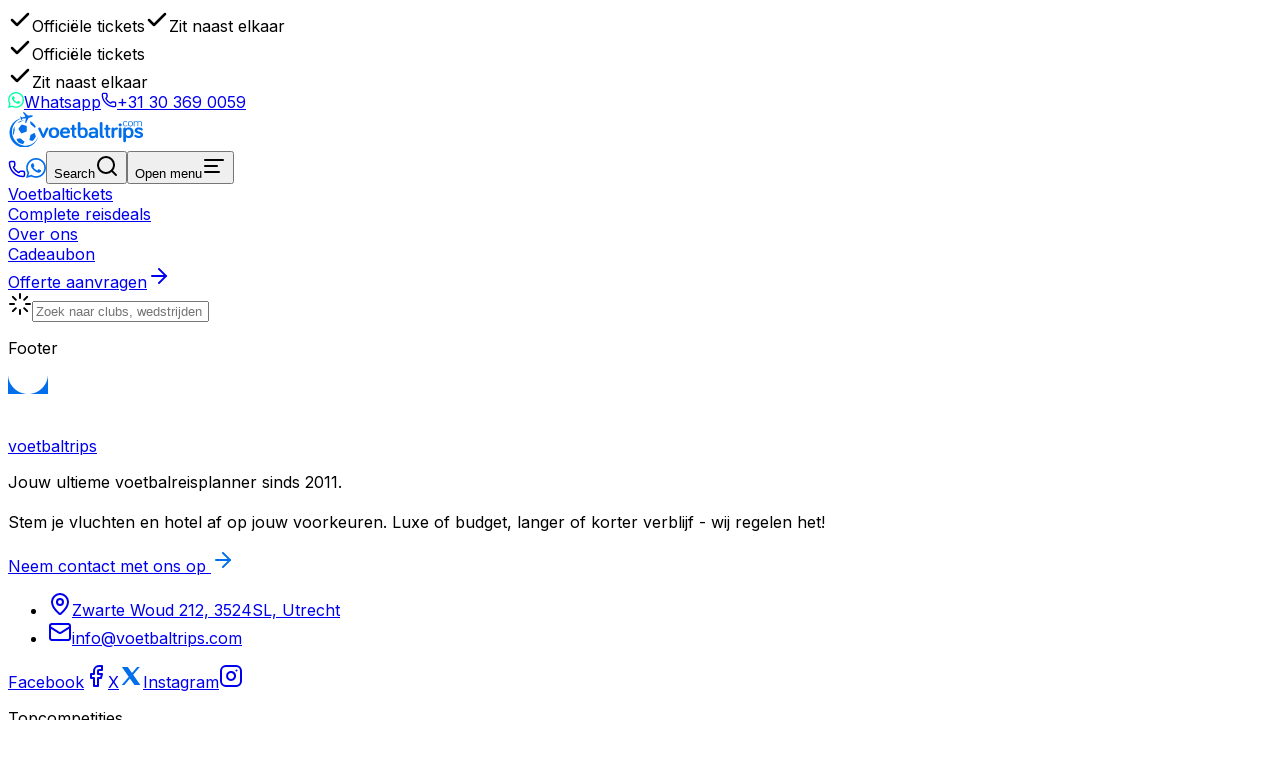

--- FILE ---
content_type: text/css; charset=utf-8
request_url: https://www.voetbaltrips.com/_next/static/chunks/641253c813366dcd.css
body_size: 31220
content:
@layer properties{@supports (((-webkit-hyphens:none)) and (not (margin-trim:inline))) or ((-moz-orient:inline) and (not (color:rgb(from red r g b)))){*,:before,:after,::backdrop{--tw-translate-x:0;--tw-translate-y:0;--tw-translate-z:0;--tw-scale-x:1;--tw-scale-y:1;--tw-scale-z:1;--tw-rotate-x:initial;--tw-rotate-y:initial;--tw-rotate-z:initial;--tw-skew-x:initial;--tw-skew-y:initial;--tw-pan-x:initial;--tw-pan-y:initial;--tw-pinch-zoom:initial;--tw-space-y-reverse:0;--tw-space-x-reverse:0;--tw-divide-x-reverse:0;--tw-border-style:solid;--tw-divide-y-reverse:0;--tw-gradient-position:initial;--tw-gradient-from:#0000;--tw-gradient-via:#0000;--tw-gradient-to:#0000;--tw-gradient-stops:initial;--tw-gradient-via-stops:initial;--tw-gradient-from-position:0%;--tw-gradient-via-position:50%;--tw-gradient-to-position:100%;--tw-leading:initial;--tw-font-weight:initial;--tw-tracking:initial;--tw-shadow:0 0 #0000;--tw-shadow-color:initial;--tw-shadow-alpha:100%;--tw-inset-shadow:0 0 #0000;--tw-inset-shadow-color:initial;--tw-inset-shadow-alpha:100%;--tw-ring-color:initial;--tw-ring-shadow:0 0 #0000;--tw-inset-ring-color:initial;--tw-inset-ring-shadow:0 0 #0000;--tw-ring-inset:initial;--tw-ring-offset-width:0px;--tw-ring-offset-color:#fff;--tw-ring-offset-shadow:0 0 #0000;--tw-outline-style:solid;--tw-blur:initial;--tw-brightness:initial;--tw-contrast:initial;--tw-grayscale:initial;--tw-hue-rotate:initial;--tw-invert:initial;--tw-opacity:initial;--tw-saturate:initial;--tw-sepia:initial;--tw-drop-shadow:initial;--tw-drop-shadow-color:initial;--tw-drop-shadow-alpha:100%;--tw-drop-shadow-size:initial;--tw-backdrop-blur:initial;--tw-backdrop-brightness:initial;--tw-backdrop-contrast:initial;--tw-backdrop-grayscale:initial;--tw-backdrop-hue-rotate:initial;--tw-backdrop-invert:initial;--tw-backdrop-opacity:initial;--tw-backdrop-saturate:initial;--tw-backdrop-sepia:initial;--tw-duration:initial;--tw-ease:initial}}}@layer theme{:root,:host{--font-sans:ui-sans-serif,system-ui,sans-serif,"Apple Color Emoji","Segoe UI Emoji","Segoe UI Symbol","Noto Color Emoji";--font-serif:ui-serif,Georgia,Cambria,"Times New Roman",Times,serif;--font-mono:ui-monospace,SFMono-Regular,Menlo,Monaco,Consolas,"Liberation Mono","Courier New",monospace;--color-red-50:#fef2f2;--color-red-100:#ffe2e2;--color-red-200:#ffcaca;--color-red-300:#ffa3a3;--color-red-400:#ff6568;--color-red-500:#fb2c36;--color-red-600:#e40014;--color-red-700:#bf000f;--color-red-900:#82181a;--color-orange-400:#ff8b1a;--color-orange-500:#fe6e00;--color-amber-400:#fcbb00;--color-yellow-50:#fefce8;--color-yellow-400:#fac800;--color-yellow-900:#733e0a;--color-lime-600:#62a400;--color-green-50:#f0fdf4;--color-green-500:#00c758;--color-green-600:#00a544;--color-green-700:#008138;--color-blue-50:#eff6ff;--color-blue-100:#dbeafe;--color-blue-200:#bedbff;--color-blue-400:#54a2ff;--color-blue-500:#3080ff;--color-blue-600:#155dfc;--color-blue-700:#1447e6;--color-blue-900:#1c398e;--color-blue-950:#162456;--color-slate-50:#f8fafc;--color-slate-100:#f1f5f9;--color-slate-200:#e2e8f0;--color-slate-300:#cad5e2;--color-slate-400:#90a1b9;--color-slate-500:#62748e;--color-slate-600:#45556c;--color-slate-700:#314158;--color-slate-800:#1d293d;--color-slate-900:#0f172b;--color-slate-950:#020618;--color-gray-50:#f9fafb;--color-gray-100:#f3f4f6;--color-gray-200:#e5e7eb;--color-gray-300:#d1d5dc;--color-gray-400:#99a1af;--color-gray-500:#6a7282;--color-gray-600:#4a5565;--color-gray-700:#364153;--color-gray-800:#1e2939;--color-gray-900:#101828;--color-zinc-200:#e4e4e7;--color-zinc-400:#9f9fa9;--color-zinc-600:#52525c;--color-zinc-700:#3f3f46;--color-zinc-800:#27272a;--color-zinc-900:#18181b;--color-neutral-100:#f5f5f5;--color-neutral-400:#a1a1a1;--color-neutral-500:#737373;--color-neutral-800:#262626;--color-neutral-900:#171717;--color-black:#000;--color-white:#fff;--spacing:.25rem;--breakpoint-sm:40rem;--container-xs:20rem;--container-sm:24rem;--container-md:28rem;--container-lg:32rem;--container-xl:36rem;--container-2xl:42rem;--container-3xl:48rem;--container-4xl:56rem;--container-6xl:72rem;--container-7xl:80rem;--text-xs:.75rem;--text-xs--line-height:calc(1/.75);--text-sm:.875rem;--text-sm--line-height:calc(1.25/.875);--text-base:1rem;--text-base--line-height:calc(1.5/1);--text-lg:1.125rem;--text-lg--line-height:calc(1.75/1.125);--text-xl:1.25rem;--text-xl--line-height:calc(1.75/1.25);--text-2xl:1.5rem;--text-2xl--line-height:calc(2/1.5);--text-3xl:1.875rem;--text-3xl--line-height:calc(2.25/1.875);--text-4xl:2.25rem;--text-4xl--line-height:calc(2.5/2.25);--text-5xl:3rem;--text-5xl--line-height:1;--text-6xl:3.75rem;--text-6xl--line-height:1;--text-7xl:4.5rem;--text-7xl--line-height:1;--font-weight-normal:400;--font-weight-medium:500;--font-weight-semibold:600;--font-weight-bold:700;--font-weight-extrabold:800;--tracking-tighter:-.05em;--tracking-tight:-.025em;--tracking-normal:0em;--tracking-wide:.025em;--tracking-wider:.05em;--leading-tight:1.25;--leading-snug:1.375;--leading-relaxed:1.625;--radius-xs:.125rem;--radius-sm:.25rem;--radius-md:.375rem;--radius-lg:.5rem;--radius-xl:.75rem;--radius-2xl:1rem;--radius-3xl:1.5rem;--ease-in:cubic-bezier(.4,0,1,1);--ease-out:cubic-bezier(0,0,.2,1);--ease-in-out:cubic-bezier(.4,0,.2,1);--animate-spin:spin 1s linear infinite;--animate-pulse:pulse 2s cubic-bezier(.4,0,.6,1)infinite;--blur-xs:4px;--blur-md:12px;--blur-2xl:40px;--blur-3xl:64px;--aspect-video:16/9;--default-transition-duration:.15s;--default-transition-timing-function:cubic-bezier(.4,0,.2,1);--default-font-family:var(--font-sans);--default-mono-font-family:var(--font-mono);--color-primary:var(--primary);--color-background:var(--bg-color);--color-green:var(--green);--color-yellow:var(--yellow);--color-border:var(--border);--color-accent:var(--green);--color-surface:var(--surface);--color-muted:var(--muted);--color-text-secondary:var(--text-secondary);--font-family:var(--font-family);--animate-accordion-down:accordion-down .1s ease-out;--animate-accordion-up:accordion-up .1s ease-out}@supports (color:lab(0% 0 0)){:root,:host{--color-red-50:lab(96.5005% 4.18508 1.52328);--color-red-100:lab(92.243% 10.2865 3.83865);--color-red-200:lab(86.017% 19.8815 7.75869);--color-red-300:lab(76.5514% 36.422 15.5335);--color-red-400:lab(63.7053% 60.745 31.3109);--color-red-500:lab(55.4814% 75.0732 48.8528);--color-red-600:lab(48.4493% 77.4328 61.5452);--color-red-700:lab(40.4273% 67.2623 53.7441);--color-red-900:lab(28.5139% 44.5539 29.0463);--color-orange-400:lab(70.0429% 42.5156 75.8207);--color-orange-500:lab(64.272% 57.1788 90.3583);--color-amber-400:lab(80.1641% 16.6016 99.2089);--color-yellow-50:lab(98.6846% -1.79055 9.7766);--color-yellow-400:lab(83.2664% 8.65132 106.895);--color-yellow-900:lab(32.3865% 21.1273 38.5959);--color-lime-600:lab(61.1055% -41.0235 73.1483);--color-green-50:lab(98.1563% -5.60117 2.75915);--color-green-500:lab(70.5521% -66.5147 45.8073);--color-green-600:lab(59.0978% -58.6621 41.2579);--color-green-700:lab(47.0329% -47.0239 31.4788);--color-blue-50:lab(96.492% -1.14644 -5.11479);--color-blue-100:lab(92.0301% -2.24757 -11.6453);--color-blue-200:lab(86.15% -4.04379 -21.0797);--color-blue-400:lab(65.0361% -1.42065 -56.9802);--color-blue-500:lab(54.1736% 13.3369 -74.6839);--color-blue-600:lab(44.0605% 29.0279 -86.0352);--color-blue-700:lab(36.9089% 35.0961 -85.6872);--color-blue-900:lab(26.1542% 15.7545 -51.5504);--color-blue-950:lab(15.6723% 8.86232 -32.2945);--color-slate-50:lab(98.1434% -.369519 -1.05966);--color-slate-100:lab(96.286% -.852436 -2.46847);--color-slate-200:lab(91.7353% -.998765 -4.76968);--color-slate-300:lab(84.7652% -1.94535 -7.93337);--color-slate-400:lab(65.5349% -2.25151 -14.5072);--color-slate-500:lab(48.0876% -2.03595 -16.5814);--color-slate-600:lab(35.5623% -1.74978 -15.4316);--color-slate-700:lab(26.9569% -1.47016 -15.6993);--color-slate-800:lab(16.132% -.318035 -14.6672);--color-slate-900:lab(7.78673% 1.82345 -15.0537);--color-slate-950:lab(1.76974% 1.32743 -9.28855);--color-gray-50:lab(98.2596% -.247031 -.706708);--color-gray-100:lab(96.1596% -.0823438 -1.13575);--color-gray-200:lab(91.6229% -.159115 -2.26791);--color-gray-300:lab(85.1236% -.612259 -3.7138);--color-gray-400:lab(65.9269% -.832707 -8.17473);--color-gray-500:lab(47.7841% -.393182 -10.0268);--color-gray-600:lab(35.6337% -1.58697 -10.8425);--color-gray-700:lab(27.1134% -.956401 -12.3224);--color-gray-800:lab(16.1051% -1.18239 -11.7533);--color-gray-900:lab(8.11897% .811279 -12.254);--color-zinc-200:lab(90.6853% .399232 -1.45452);--color-zinc-400:lab(65.6464% 1.53497 -5.42429);--color-zinc-600:lab(35.1166% 1.78212 -6.1173);--color-zinc-700:lab(26.8019% 1.35387 -4.68303);--color-zinc-800:lab(15.7305% .613764 -2.16959);--color-zinc-900:lab(8.30603% .618205 -2.16572);--color-neutral-100:lab(96.52% -.0000298023 .0000119209);--color-neutral-400:lab(66.128% -.0000298023 .0000119209);--color-neutral-500:lab(48.496% 0 0);--color-neutral-800:lab(15.204% 0 -.00000596046);--color-neutral-900:lab(7.78201% -.0000149012 0)}}}@layer base{*,:after,:before,::backdrop{box-sizing:border-box;border:0 solid;margin:0;padding:0}::file-selector-button{box-sizing:border-box;border:0 solid;margin:0;padding:0}html,:host{-webkit-text-size-adjust:100%;tab-size:4;line-height:1.5;font-family:var(--default-font-family,ui-sans-serif,system-ui,sans-serif,"Apple Color Emoji","Segoe UI Emoji","Segoe UI Symbol","Noto Color Emoji");font-feature-settings:var(--default-font-feature-settings,normal);font-variation-settings:var(--default-font-variation-settings,normal);-webkit-tap-highlight-color:transparent}hr{height:0;color:inherit;border-top-width:1px}abbr:where([title]){-webkit-text-decoration:underline dotted;text-decoration:underline dotted}h1,h2,h3,h4,h5,h6{font-size:inherit;font-weight:inherit}a{color:inherit;-webkit-text-decoration:inherit;-webkit-text-decoration:inherit;-webkit-text-decoration:inherit;-webkit-text-decoration:inherit;text-decoration:inherit}b,strong{font-weight:bolder}code,kbd,samp,pre{font-family:var(--default-mono-font-family,ui-monospace,SFMono-Regular,Menlo,Monaco,Consolas,"Liberation Mono","Courier New",monospace);font-feature-settings:var(--default-mono-font-feature-settings,normal);font-variation-settings:var(--default-mono-font-variation-settings,normal);font-size:1em}small{font-size:80%}sub,sup{vertical-align:baseline;font-size:75%;line-height:0;position:relative}sub{bottom:-.25em}sup{top:-.5em}table{text-indent:0;border-color:inherit;border-collapse:collapse}:-moz-focusring{outline:auto}progress{vertical-align:baseline}summary{display:list-item}ol,ul,menu{list-style:none}img,svg,video,canvas,audio,iframe,embed,object{vertical-align:middle;display:block}img,video{max-width:100%;height:auto}button,input,select,optgroup,textarea{font:inherit;font-feature-settings:inherit;font-variation-settings:inherit;letter-spacing:inherit;color:inherit;opacity:1;background-color:#0000;border-radius:0}::file-selector-button{font:inherit;font-feature-settings:inherit;font-variation-settings:inherit;letter-spacing:inherit;color:inherit;opacity:1;background-color:#0000;border-radius:0}:where(select:is([multiple],[size])) optgroup{font-weight:bolder}:where(select:is([multiple],[size])) optgroup option{padding-inline-start:20px}::file-selector-button{margin-inline-end:4px}::placeholder{opacity:1}@supports (not ((-webkit-appearance:-apple-pay-button))) or (contain-intrinsic-size:1px){::placeholder{color:currentColor}@supports (color:color-mix(in lab, red, red)){::placeholder{color:color-mix(in oklab,currentcolor 50%,transparent)}}}textarea{resize:vertical}::-webkit-search-decoration{-webkit-appearance:none}::-webkit-date-and-time-value{min-height:1lh;text-align:inherit}::-webkit-datetime-edit{display:inline-flex}::-webkit-datetime-edit-fields-wrapper{padding:0}::-webkit-datetime-edit{padding-block:0}::-webkit-datetime-edit-year-field{padding-block:0}::-webkit-datetime-edit-month-field{padding-block:0}::-webkit-datetime-edit-day-field{padding-block:0}::-webkit-datetime-edit-hour-field{padding-block:0}::-webkit-datetime-edit-minute-field{padding-block:0}::-webkit-datetime-edit-second-field{padding-block:0}::-webkit-datetime-edit-millisecond-field{padding-block:0}::-webkit-datetime-edit-meridiem-field{padding-block:0}:-moz-ui-invalid{box-shadow:none}button,input:where([type=button],[type=reset],[type=submit]){appearance:button}::file-selector-button{appearance:button}::-webkit-inner-spin-button{height:auto}::-webkit-outer-spin-button{height:auto}[hidden]:where(:not([hidden=until-found])){display:none!important}*,:after,:before,::backdrop{border-color:var(--color-gray-200,currentcolor)}::file-selector-button{border-color:var(--color-gray-200,currentcolor)}}@layer components;@layer utilities{.pointer-events-auto{pointer-events:auto}.pointer-events-none{pointer-events:none}.invisible{visibility:hidden}.visible{visibility:visible}.sr-only{clip:rect(0,0,0,0);white-space:nowrap;border-width:0;width:1px;height:1px;margin:-1px;padding:0;position:absolute;overflow:hidden}.absolute{position:absolute}.fixed{position:fixed}.relative{position:relative}.static{position:static}.sticky{position:sticky}.-inset-0\.5{inset:calc(var(--spacing)*-.5)}.-inset-\[2px\]{inset:-2px}.inset-0{inset:calc(var(--spacing)*0)}.inset-x-0{inset-inline:calc(var(--spacing)*0)}.inset-y-0{inset-block:calc(var(--spacing)*0)}.-top-0\.5{top:calc(var(--spacing)*-.5)}.-top-1{top:calc(var(--spacing)*-1)}.-top-2{top:calc(var(--spacing)*-2)}.-top-2\.5{top:calc(var(--spacing)*-2.5)}.-top-2\/4{top:-50%}.-top-3{top:calc(var(--spacing)*-3)}.-top-32{top:calc(var(--spacing)*-32)}.-top-\[25\%\]{top:-25%}.-top-\[52px\]{top:-52px}.top-0{top:calc(var(--spacing)*0)}.top-1{top:calc(var(--spacing)*1)}.top-1\/2{top:50%}.top-1\/4{top:25%}.top-2{top:calc(var(--spacing)*2)}.top-2\.5{top:calc(var(--spacing)*2.5)}.top-3\.5{top:calc(var(--spacing)*3.5)}.top-4{top:calc(var(--spacing)*4)}.top-5{top:calc(var(--spacing)*5)}.top-9{top:calc(var(--spacing)*9)}.top-10{top:calc(var(--spacing)*10)}.top-12{top:calc(var(--spacing)*12)}.top-20{top:calc(var(--spacing)*20)}.top-22\.5{top:calc(var(--spacing)*22.5)}.top-24{top:calc(var(--spacing)*24)}.top-32{top:calc(var(--spacing)*32)}.top-56{top:calc(var(--spacing)*56)}.top-\[-20px\]{top:-20px}.top-\[50\%\]{top:50%}.top-\[85px\]{top:85px}.top-\[94\%\]{top:94%}.top-\[100px\]{top:100px}.top-\[107px\]{top:107px}.top-\[150px\]{top:150px}.top-\[calc\(100\%\+8px\)\]{top:calc(100% + 8px)}.top-full{top:100%}.-right-0\.5{right:calc(var(--spacing)*-.5)}.-right-5{right:calc(var(--spacing)*-5)}.-right-6{right:calc(var(--spacing)*-6)}.-right-10{right:calc(var(--spacing)*-10)}.-right-20{right:calc(var(--spacing)*-20)}.right-0{right:calc(var(--spacing)*0)}.right-1{right:calc(var(--spacing)*1)}.right-2{right:calc(var(--spacing)*2)}.right-2\.5{right:calc(var(--spacing)*2.5)}.right-3{right:calc(var(--spacing)*3)}.right-3\.5{right:calc(var(--spacing)*3.5)}.right-4{right:calc(var(--spacing)*4)}.right-5{right:calc(var(--spacing)*5)}.right-\[7px\]{right:7px}.right-\[14px\]{right:14px}.right-\[64px\]{right:64px}.-bottom-0{bottom:calc(var(--spacing)*0)}.-bottom-8{bottom:calc(var(--spacing)*-8)}.-bottom-10{bottom:calc(var(--spacing)*-10)}.-bottom-\[110px\]{bottom:-110px}.-bottom-full{bottom:-100%}.bottom-0{bottom:calc(var(--spacing)*0)}.bottom-2{bottom:calc(var(--spacing)*2)}.bottom-2\.5{bottom:calc(var(--spacing)*2.5)}.bottom-4{bottom:calc(var(--spacing)*4)}.bottom-5{bottom:calc(var(--spacing)*5)}.bottom-6{bottom:calc(var(--spacing)*6)}.bottom-10{bottom:calc(var(--spacing)*10)}.bottom-20{bottom:calc(var(--spacing)*20)}.bottom-\[26px\]{bottom:26px}.bottom-\[43px\]{bottom:43px}.-left-2\/4{left:-50%}.-left-20{left:calc(var(--spacing)*-20)}.-left-\[130px\]{left:-130px}.left-0{left:calc(var(--spacing)*0)}.left-1{left:calc(var(--spacing)*1)}.left-1\/2{left:50%}.left-2{left:calc(var(--spacing)*2)}.left-3{left:calc(var(--spacing)*3)}.left-4{left:calc(var(--spacing)*4)}.left-5{left:calc(var(--spacing)*5)}.left-\[0\.8px\]{left:.8px}.left-\[14px\]{left:14px}.left-\[50\%\]{left:50%}.left-\[55\%\]{left:55%}.left-\[80\%\]{left:80%}.isolate{isolation:isolate}.-z-10{z-index:calc(10*-1)}.z-0{z-index:0}.z-1{z-index:1}.z-2{z-index:2}.z-5{z-index:5}.z-10{z-index:10}.z-20{z-index:20}.z-30{z-index:30}.z-40{z-index:40}.z-50{z-index:50}.z-\[-1\]{z-index:-1}.z-\[-1px\]{z-index:-1px}.z-\[-2\]{z-index:-2}.z-\[-3\]{z-index:-3}.z-\[0\]{z-index:0}.z-\[60\]{z-index:60}.order-0{order:0}.order-1{order:1}.order-2{order:2}.order-last{order:9999}.col-span-1{grid-column:span 1/span 1}.col-span-2{grid-column:span 2/span 2}.col-span-3{grid-column:span 3/span 3}.col-span-6{grid-column:span 6/span 6}.col-span-12{grid-column:span 12/span 12}.container{width:100%}@media (min-width:355px){.container{max-width:355px}}@media (min-width:390px){.container{max-width:390px}}@media (min-width:40rem){.container{max-width:40rem}}@media (min-width:48rem){.container{max-width:48rem}}@media (min-width:64rem){.container{max-width:64rem}}@media (min-width:80rem){.container{max-width:80rem}}@media (min-width:96rem){.container{max-width:96rem}}.m-0{margin:calc(var(--spacing)*0)}.m-0\!{margin:calc(var(--spacing)*0)!important}.m-2\.5{margin:calc(var(--spacing)*2.5)}.m-5{margin:calc(var(--spacing)*5)}.m-auto{margin:auto}.-mx-1{margin-inline:calc(var(--spacing)*-1)}.-mx-2{margin-inline:calc(var(--spacing)*-2)}.-mx-\[16px\]{margin-inline:-16px}.mx-1\.5{margin-inline:calc(var(--spacing)*1.5)}.mx-4{margin-inline:calc(var(--spacing)*4)}.mx-5{margin-inline:calc(var(--spacing)*5)}.mx-8{margin-inline:calc(var(--spacing)*8)}.mx-auto{margin-inline:auto}.-my-12{margin-block:calc(var(--spacing)*-12)}.my-0{margin-block:calc(var(--spacing)*0)}.my-1{margin-block:calc(var(--spacing)*1)}.my-2{margin-block:calc(var(--spacing)*2)}.my-2\.5{margin-block:calc(var(--spacing)*2.5)}.my-3{margin-block:calc(var(--spacing)*3)}.my-5{margin-block:calc(var(--spacing)*5)}.my-6{margin-block:calc(var(--spacing)*6)}.my-7{margin-block:calc(var(--spacing)*7)}.my-7\.5{margin-block:calc(var(--spacing)*7.5)}.my-8{margin-block:calc(var(--spacing)*8)}.my-10{margin-block:calc(var(--spacing)*10)}.my-14{margin-block:calc(var(--spacing)*14)}.my-16{margin-block:calc(var(--spacing)*16)}.my-auto{margin-block:auto}.ms-0\.5{margin-inline-start:calc(var(--spacing)*.5)}.ms-1{margin-inline-start:calc(var(--spacing)*1)}.ms-2{margin-inline-start:calc(var(--spacing)*2)}.ms-3{margin-inline-start:calc(var(--spacing)*3)}.ms-auto{margin-inline-start:auto}.me-0\.5{margin-inline-end:calc(var(--spacing)*.5)}.me-2{margin-inline-end:calc(var(--spacing)*2)}.\!mt-5{margin-top:calc(var(--spacing)*5)!important}.-mt-0\.5{margin-top:calc(var(--spacing)*-.5)}.-mt-1{margin-top:calc(var(--spacing)*-1)}.-mt-1\.5{margin-top:calc(var(--spacing)*-1.5)}.-mt-2\!{margin-top:calc(var(--spacing)*-2)!important}.-mt-3\.5{margin-top:calc(var(--spacing)*-3.5)}.-mt-4{margin-top:calc(var(--spacing)*-4)}.-mt-6{margin-top:calc(var(--spacing)*-6)}.-mt-8{margin-top:calc(var(--spacing)*-8)}.-mt-8\!{margin-top:calc(var(--spacing)*-8)!important}.-mt-12{margin-top:calc(var(--spacing)*-12)}.-mt-14{margin-top:calc(var(--spacing)*-14)}.-mt-14\!{margin-top:calc(var(--spacing)*-14)!important}.-mt-28{margin-top:calc(var(--spacing)*-28)}.mt-0{margin-top:calc(var(--spacing)*0)}.mt-0\!{margin-top:calc(var(--spacing)*0)!important}.mt-0\.5{margin-top:calc(var(--spacing)*.5)}.mt-1{margin-top:calc(var(--spacing)*1)}.mt-1\!{margin-top:calc(var(--spacing)*1)!important}.mt-1\.5{margin-top:calc(var(--spacing)*1.5)}.mt-2{margin-top:calc(var(--spacing)*2)}.mt-2\!{margin-top:calc(var(--spacing)*2)!important}.mt-2\.5{margin-top:calc(var(--spacing)*2.5)}.mt-3{margin-top:calc(var(--spacing)*3)}.mt-3\!{margin-top:calc(var(--spacing)*3)!important}.mt-4{margin-top:calc(var(--spacing)*4)}.mt-4\!{margin-top:calc(var(--spacing)*4)!important}.mt-5{margin-top:calc(var(--spacing)*5)}.mt-5\!{margin-top:calc(var(--spacing)*5)!important}.mt-6{margin-top:calc(var(--spacing)*6)}.mt-7{margin-top:calc(var(--spacing)*7)}.mt-7\!{margin-top:calc(var(--spacing)*7)!important}.mt-7\.5{margin-top:calc(var(--spacing)*7.5)}.mt-8{margin-top:calc(var(--spacing)*8)}.mt-8\!{margin-top:calc(var(--spacing)*8)!important}.mt-10{margin-top:calc(var(--spacing)*10)}.mt-10\!{margin-top:calc(var(--spacing)*10)!important}.mt-11{margin-top:calc(var(--spacing)*11)}.mt-12{margin-top:calc(var(--spacing)*12)}.mt-14{margin-top:calc(var(--spacing)*14)}.mt-16{margin-top:calc(var(--spacing)*16)}.mt-19\.5{margin-top:calc(var(--spacing)*19.5)}.mt-\[40px\]{margin-top:40px}.mt-\[50px\]{margin-top:50px}.mt-\[50px\]\!{margin-top:50px!important}.mt-\[60px\]{margin-top:60px}.mt-\[138px\]{margin-top:138px}.mt-auto{margin-top:auto}.mt-auto\!{margin-top:auto!important}.mr-1{margin-right:calc(var(--spacing)*1)}.mr-1\.5{margin-right:calc(var(--spacing)*1.5)}.mr-2{margin-right:calc(var(--spacing)*2)}.mr-2\.5{margin-right:calc(var(--spacing)*2.5)}.mr-3{margin-right:calc(var(--spacing)*3)}.mr-4{margin-right:calc(var(--spacing)*4)}.mr-auto{margin-right:auto}.-mb-1{margin-bottom:calc(var(--spacing)*-1)}.-mb-3{margin-bottom:calc(var(--spacing)*-3)}.-mb-14\!{margin-bottom:calc(var(--spacing)*-14)!important}.mb-0{margin-bottom:calc(var(--spacing)*0)}.mb-1{margin-bottom:calc(var(--spacing)*1)}.mb-1\.5{margin-bottom:calc(var(--spacing)*1.5)}.mb-2{margin-bottom:calc(var(--spacing)*2)}.mb-2\.5{margin-bottom:calc(var(--spacing)*2.5)}.mb-3{margin-bottom:calc(var(--spacing)*3)}.mb-3\.5{margin-bottom:calc(var(--spacing)*3.5)}.mb-4{margin-bottom:calc(var(--spacing)*4)}.mb-5{margin-bottom:calc(var(--spacing)*5)}.mb-6{margin-bottom:calc(var(--spacing)*6)}.mb-7{margin-bottom:calc(var(--spacing)*7)}.mb-7\.5{margin-bottom:calc(var(--spacing)*7.5)}.mb-8{margin-bottom:calc(var(--spacing)*8)}.mb-10{margin-bottom:calc(var(--spacing)*10)}.mb-12{margin-bottom:calc(var(--spacing)*12)}.mb-24{margin-bottom:calc(var(--spacing)*24)}.mb-\[3px\]{margin-bottom:3px}.mb-\[10px\]{margin-bottom:10px}.mb-\[20px\]{margin-bottom:20px}.mb-\[27px\]{margin-bottom:27px}.mb-\[34px\]{margin-bottom:34px}.mb-\[38\.7px\]{margin-bottom:38.7px}.mb-\[40px\]{margin-bottom:40px}.mb-\[42px\]{margin-bottom:42px}.mb-\[50px\]{margin-bottom:50px}.mb-\[60px\]{margin-bottom:60px}.mb-\[80px\]{margin-bottom:80px}.mb-\[100px\]{margin-bottom:100px}.mb-\[125px\]{margin-bottom:125px}.mb-px{margin-bottom:1px}.-ml-2{margin-left:calc(var(--spacing)*-2)}.-ml-2\.5{margin-left:calc(var(--spacing)*-2.5)}.-ml-4{margin-left:calc(var(--spacing)*-4)}.-ml-5{margin-left:calc(var(--spacing)*-5)}.-ml-8{margin-left:calc(var(--spacing)*-8)}.ml-0{margin-left:calc(var(--spacing)*0)}.ml-0\.5{margin-left:calc(var(--spacing)*.5)}.ml-1{margin-left:calc(var(--spacing)*1)}.ml-1\.5{margin-left:calc(var(--spacing)*1.5)}.ml-2{margin-left:calc(var(--spacing)*2)}.ml-4{margin-left:calc(var(--spacing)*4)}.ml-\[0\.5px\]{margin-left:.5px}.ml-\[2px\]{margin-left:2px}.ml-auto{margin-left:auto}.box-content{box-sizing:content-box}.line-clamp-1{-webkit-line-clamp:1;-webkit-box-orient:vertical;display:-webkit-box;overflow:hidden}.line-clamp-2{-webkit-line-clamp:2;-webkit-box-orient:vertical;display:-webkit-box;overflow:hidden}.line-clamp-3{-webkit-line-clamp:3;-webkit-box-orient:vertical;display:-webkit-box;overflow:hidden}.line-clamp-4{-webkit-line-clamp:4;-webkit-box-orient:vertical;display:-webkit-box;overflow:hidden}.line-clamp-5{-webkit-line-clamp:5;-webkit-box-orient:vertical;display:-webkit-box;overflow:hidden}.line-clamp-none{-webkit-line-clamp:unset;-webkit-box-orient:horizontal;display:block;overflow:visible}.block{display:block}.block\!{display:block!important}.flex{display:flex}.grid{display:grid}.hidden{display:none}.hidden\!{display:none!important}.inline{display:inline}.inline-block{display:inline-block}.inline-flex{display:inline-flex}.inline-grid{display:inline-grid}.table{display:table}.aspect-2\/3{aspect-ratio:2/3}.aspect-2\/4{aspect-ratio:2/4}.aspect-3\/2{aspect-ratio:3/2}.aspect-4\/3{aspect-ratio:4/3}.aspect-7\/4{aspect-ratio:7/4}.aspect-7\/5{aspect-ratio:7/5}.aspect-1313\/771{aspect-ratio:1313/771}.aspect-square{aspect-ratio:1}.aspect-video{aspect-ratio:var(--aspect-video)}.size-3{width:calc(var(--spacing)*3);height:calc(var(--spacing)*3)}.size-3\.5{width:calc(var(--spacing)*3.5);height:calc(var(--spacing)*3.5)}.size-4{width:calc(var(--spacing)*4);height:calc(var(--spacing)*4)}.size-4\.5{width:calc(var(--spacing)*4.5);height:calc(var(--spacing)*4.5)}.size-5{width:calc(var(--spacing)*5);height:calc(var(--spacing)*5)}.size-5\.5\!{width:calc(var(--spacing)*5.5)!important;height:calc(var(--spacing)*5.5)!important}.size-6{width:calc(var(--spacing)*6);height:calc(var(--spacing)*6)}.size-7{width:calc(var(--spacing)*7);height:calc(var(--spacing)*7)}.size-7\.5{width:calc(var(--spacing)*7.5);height:calc(var(--spacing)*7.5)}.size-8{width:calc(var(--spacing)*8);height:calc(var(--spacing)*8)}.size-10{width:calc(var(--spacing)*10);height:calc(var(--spacing)*10)}.size-12{width:calc(var(--spacing)*12);height:calc(var(--spacing)*12)}.size-14{width:calc(var(--spacing)*14);height:calc(var(--spacing)*14)}.size-16{width:calc(var(--spacing)*16);height:calc(var(--spacing)*16)}.size-\[18px\]{width:18px;height:18px}.size-\[26px\]{width:26px;height:26px}.size-\[68px\]{width:68px;height:68px}.size-\[90px\]{width:90px;height:90px}.\!h-10{height:calc(var(--spacing)*10)!important}.h-\(--radix-select-trigger-height\){height:var(--radix-select-trigger-height)}.h-0{height:calc(var(--spacing)*0)}.h-0\.5{height:calc(var(--spacing)*.5)}.h-1{height:calc(var(--spacing)*1)}.h-1\.5{height:calc(var(--spacing)*1.5)}.h-1\/2{height:50%}.h-1\/3{height:33.3333%}.h-2{height:calc(var(--spacing)*2)}.h-2\.5{height:calc(var(--spacing)*2.5)}.h-2\/3{height:66.6667%}.h-2\/6{height:33.3333%}.h-3{height:calc(var(--spacing)*3)}.h-3\.5{height:calc(var(--spacing)*3.5)}.h-4{height:calc(var(--spacing)*4)}.h-4\.5{height:calc(var(--spacing)*4.5)}.h-5{height:calc(var(--spacing)*5)}.h-5\/6{height:83.3333%}.h-6{height:calc(var(--spacing)*6)}.h-7{height:calc(var(--spacing)*7)}.h-7\.5{height:calc(var(--spacing)*7.5)}.h-8{height:calc(var(--spacing)*8)}.h-9{height:calc(var(--spacing)*9)}.h-10{height:calc(var(--spacing)*10)}.h-10\.5{height:calc(var(--spacing)*10.5)}.h-11{height:calc(var(--spacing)*11)}.h-12{height:calc(var(--spacing)*12)}.h-12\.5{height:calc(var(--spacing)*12.5)}.h-13{height:calc(var(--spacing)*13)}.h-14{height:calc(var(--spacing)*14)}.h-15{height:calc(var(--spacing)*15)}.h-16{height:calc(var(--spacing)*16)}.h-20{height:calc(var(--spacing)*20)}.h-24{height:calc(var(--spacing)*24)}.h-25{height:calc(var(--spacing)*25)}.h-28{height:calc(var(--spacing)*28)}.h-29\.5{height:calc(var(--spacing)*29.5)}.h-32{height:calc(var(--spacing)*32)}.h-36{height:calc(var(--spacing)*36)}.h-40{height:calc(var(--spacing)*40)}.h-48{height:calc(var(--spacing)*48)}.h-56{height:calc(var(--spacing)*56)}.h-60{height:calc(var(--spacing)*60)}.h-70{height:calc(var(--spacing)*70)}.h-72{height:calc(var(--spacing)*72)}.h-80{height:calc(var(--spacing)*80)}.h-82{height:calc(var(--spacing)*82)}.h-90{height:calc(var(--spacing)*90)}.h-96{height:calc(var(--spacing)*96)}.h-\[0\.6px\]{height:.6px}.h-\[3px\]{height:3px}.h-\[5px\]{height:5px}.h-\[13px\]{height:13px}.h-\[14px\]{height:14px}.h-\[16\.7px\]{height:16.7px}.h-\[18px\]{height:18px}.h-\[21\.21px\]{height:21.21px}.h-\[22px\]{height:22px}.h-\[24px\]{height:24px}.h-\[26px\]{height:26px}.h-\[27px\]{height:27px}.h-\[33px\]{height:33px}.h-\[34\.5px\]{height:34.5px}.h-\[35px\]{height:35px}.h-\[38\],.h-\[38px\]{height:38px}.h-\[39\.8px\]{height:39.8px}.h-\[39\.35px\]{height:39.35px}.h-\[40\.5\]{height:40.5px}.h-\[40px\]{height:40px}.h-\[42px\]{height:42px}.h-\[44px\]{height:44px}.h-\[46px\]{height:46px}.h-\[48px\]{height:48px}.h-\[50px\]{height:50px}.h-\[50vh\]{height:50vh}.h-\[52px\]{height:52px}.h-\[54px\]{height:54px}.h-\[58\.32px\]{height:58.32px}.h-\[59px\]{height:59px}.h-\[60px\]{height:60px}.h-\[69px\]{height:69px}.h-\[70px\]{height:70px}.h-\[75px\]{height:75px}.h-\[76px\]{height:76px}.h-\[78px\]{height:78px}.h-\[80vh\]{height:80vh}.h-\[85px\]{height:85px}.h-\[100px\]{height:100px}.h-\[120px\]{height:120px}.h-\[126px\]{height:126px}.h-\[180px\]{height:180px}.h-\[186px\]{height:186px}.h-\[187\.17px\]{height:187.17px}.h-\[189px\]{height:189px}.h-\[200px\]{height:200px}.h-\[250px\]{height:250px}.h-\[275px\]{height:275px}.h-\[280px\]{height:280px}.h-\[337\.29px\]{height:337.29px}.h-\[337px\]{height:337px}.h-\[340px\]{height:340px}.h-\[348px\]{height:348px}.h-\[375px\]{height:375px}.h-\[378px\]{height:378px}.h-\[400px\]{height:400px}.h-\[406\.4px\]{height:406.4px}.h-\[411px\]{height:411px}.h-\[416px\]{height:416px}.h-\[417px\]{height:417px}.h-\[418px\]{height:418px}.h-\[427px\]{height:427px}.h-\[435px\]{height:435px}.h-\[1176\.61px\]{height:1176.61px}.h-\[calc\(100\%\+80px\)\]{height:calc(100% + 80px)}.h-\[calc\(100\%\+100px\)\]{height:calc(100% + 100px)}.h-\[calc\(100\%-61px\)\]{height:calc(100% - 61px)}.h-\[inherit\]{height:inherit}.h-auto{height:auto}.h-fit{height:fit-content}.h-full{height:100%}.h-full\!{height:100%!important}.h-px{height:1px}.h-screen{height:100vh}.max-h-6{max-height:calc(var(--spacing)*6)}.max-h-16{max-height:calc(var(--spacing)*16)}.max-h-48{max-height:calc(var(--spacing)*48)}.max-h-52{max-height:calc(var(--spacing)*52)}.max-h-60{max-height:calc(var(--spacing)*60)}.max-h-69{max-height:calc(var(--spacing)*69)}.max-h-72{max-height:calc(var(--spacing)*72)}.max-h-80{max-height:calc(var(--spacing)*80)}.max-h-96{max-height:calc(var(--spacing)*96)}.max-h-\[40vh\]{max-height:40vh}.max-h-\[50px\]{max-height:50px}.max-h-\[50vh\]{max-height:50vh}.max-h-\[60vh\]{max-height:60vh}.max-h-\[70vh\]{max-height:70vh}.max-h-\[80vh\]{max-height:80vh}.max-h-\[90vh\]{max-height:90vh}.max-h-\[200px\]{max-height:200px}.max-h-\[264px\]{max-height:264px}.max-h-\[756px\]{max-height:756px}.max-h-\[calc\(100vh-92px\)\]{max-height:calc(100vh - 92px)}.max-h-\[calc\(100vh-250px\)\]{max-height:calc(100vh - 250px)}.max-h-fit{max-height:fit-content}.max-h-screen{max-height:100vh}.min-h-10{min-height:calc(var(--spacing)*10)}.min-h-12{min-height:calc(var(--spacing)*12)}.min-h-16{min-height:calc(var(--spacing)*16)}.min-h-17{min-height:calc(var(--spacing)*17)}.min-h-20{min-height:calc(var(--spacing)*20)}.min-h-24{min-height:calc(var(--spacing)*24)}.min-h-27{min-height:calc(var(--spacing)*27)}.min-h-28{min-height:calc(var(--spacing)*28)}.min-h-44{min-height:calc(var(--spacing)*44)}.min-h-60{min-height:calc(var(--spacing)*60)}.min-h-96{min-height:calc(var(--spacing)*96)}.min-h-390{min-height:calc(var(--spacing)*390)}.min-h-\[27px\]{min-height:27px}.min-h-\[50px\]{min-height:50px}.min-h-\[100px\]{min-height:100px}.min-h-\[105px\]{min-height:105px}.min-h-\[109px\]{min-height:109px}.min-h-\[120px\]{min-height:120px}.min-h-\[217px\]{min-height:217px}.min-h-\[275px\]{min-height:275px}.min-h-\[322px\]{min-height:322px}.min-h-\[340px\]{min-height:340px}.min-h-\[561px\]{min-height:561px}.min-h-\[700px\]{min-height:700px}.min-h-\[1100px\]{min-height:1100px}.min-h-\[calc\(100vh-200px\)\]{min-height:calc(100vh - 200px)}.min-h-screen{min-height:100vh}.\!w-auto{width:auto!important}.\!w-full{width:100%!important}.w-0{width:calc(var(--spacing)*0)}.w-0\.5{width:calc(var(--spacing)*.5)}.w-1\.5{width:calc(var(--spacing)*1.5)}.w-1\/2{width:50%}.w-1\/3{width:33.3333%}.w-1\/4{width:25%}.w-1\/5{width:20%}.w-2{width:calc(var(--spacing)*2)}.w-2\.5{width:calc(var(--spacing)*2.5)}.w-2\/3{width:66.6667%}.w-2\/5{width:40%}.w-3{width:calc(var(--spacing)*3)}.w-3\.5{width:calc(var(--spacing)*3.5)}.w-3\/4{width:75%}.w-3\/6{width:50%}.w-4{width:calc(var(--spacing)*4)}.w-4\.5{width:calc(var(--spacing)*4.5)}.w-4\/5{width:80%}.w-4\/6{width:66.6667%}.w-5{width:calc(var(--spacing)*5)}.w-5\/6{width:83.3333%}.w-5\/12{width:41.6667%}.w-6{width:calc(var(--spacing)*6)}.w-7{width:calc(var(--spacing)*7)}.w-7\.5{width:calc(var(--spacing)*7.5)}.w-8{width:calc(var(--spacing)*8)}.w-9{width:calc(var(--spacing)*9)}.w-10{width:calc(var(--spacing)*10)}.w-11{width:calc(var(--spacing)*11)}.w-11\.5{width:calc(var(--spacing)*11.5)}.w-11\/12{width:91.6667%}.w-12{width:calc(var(--spacing)*12)}.w-14{width:calc(var(--spacing)*14)}.w-15{width:calc(var(--spacing)*15)}.w-16{width:calc(var(--spacing)*16)}.w-17{width:calc(var(--spacing)*17)}.w-20{width:calc(var(--spacing)*20)}.w-24{width:calc(var(--spacing)*24)}.w-28{width:calc(var(--spacing)*28)}.w-29\.5{width:calc(var(--spacing)*29.5)}.w-32{width:calc(var(--spacing)*32)}.w-36{width:calc(var(--spacing)*36)}.w-40{width:calc(var(--spacing)*40)}.w-44{width:calc(var(--spacing)*44)}.w-48{width:calc(var(--spacing)*48)}.w-52{width:calc(var(--spacing)*52)}.w-56{width:calc(var(--spacing)*56)}.w-64{width:calc(var(--spacing)*64)}.w-65{width:calc(var(--spacing)*65)}.w-72{width:calc(var(--spacing)*72)}.w-80{width:calc(var(--spacing)*80)}.w-96{width:calc(var(--spacing)*96)}.w-100{width:calc(var(--spacing)*100)}.w-\[13px\]{width:13px}.w-\[14px\]{width:14px}.w-\[18px\]{width:18px}.w-\[21\.21px\]{width:21.21px}.w-\[23px\]{width:23px}.w-\[24px\]{width:24px}.w-\[29\.59px\]{width:29.59px}.w-\[35\]{width:35px}.w-\[39\.35px\]{width:39.35px}.w-\[40\%\]{width:40%}.w-\[40px\]{width:40px}.w-\[46px\]{width:46px}.w-\[50\%\]{width:50%}.w-\[50px\]{width:50px}.w-\[57px\]{width:57px}.w-\[60\.75px\]{width:60.75px}.w-\[60px\]{width:60px}.w-\[65px\]{width:65px}.w-\[66px\]{width:66px}.w-\[70px\]{width:70px}.w-\[75px\]{width:75px}.w-\[76px\]{width:76px}.w-\[84px\]{width:84px}.w-\[85px\]{width:85px}.w-\[86px\]{width:86px}.w-\[92px\]{width:92px}.w-\[95vw\]{width:95vw}.w-\[100px\]{width:100px}.w-\[101px\]{width:101px}.w-\[106px\]{width:106px}.w-\[120px\]{width:120px}.w-\[125px\]{width:125px}.w-\[137px\]{width:137px}.w-\[146px\]{width:146px}.w-\[147px\]{width:147px}.w-\[160px\]{width:160px}.w-\[165px\]{width:165px}.w-\[170px\]{width:170px}.w-\[180px\]{width:180px}.w-\[185px\]{width:185px}.w-\[195px\]{width:195px}.w-\[200\%\]{width:200%}.w-\[200px\]{width:200px}.w-\[235px\]{width:235px}.w-\[240px\]{width:240px}.w-\[252px\]{width:252px}.w-\[255px\]{width:255px}.w-\[275px\]{width:275px}.w-\[300px\]{width:300px}.w-\[304px\]{width:304px}.w-\[314px\]{width:314px}.w-\[331px\]{width:331px}.w-\[350px\]{width:350px}.w-\[360px\]{width:360px}.w-\[372px\]{width:372px}.w-\[434px\]{width:434px}.w-\[507\.89px\]{width:507.89px}.w-\[550px\]{width:550px}.w-\[610px\]{width:610px}.w-\[620px\]{width:620px}.w-\[682\.93px\]{width:682.93px}.w-\[731px\]{width:731px}.w-\[770px\]{width:770px}.w-\[805\.46px\]{width:805.46px}.w-\[calc\(100\%-35px\)\]{width:calc(100% - 35px)}.w-\[var\(--container\)\]{width:var(--container)}.w-auto{width:auto}.w-fit{width:fit-content}.w-full{width:100%}.w-full\!{width:100%!important}.w-px{width:1px}.max-w-2xl{max-width:var(--container-2xl)}.max-w-3\/4{max-width:75%}.max-w-3xl{max-width:var(--container-3xl)}.max-w-4xl{max-width:var(--container-4xl)}.max-w-6xl{max-width:var(--container-6xl)}.max-w-7xl{max-width:var(--container-7xl)}.max-w-10{max-width:calc(var(--spacing)*10)}.max-w-14{max-width:calc(var(--spacing)*14)}.max-w-24{max-width:calc(var(--spacing)*24)}.max-w-28{max-width:calc(var(--spacing)*28)}.max-w-40{max-width:calc(var(--spacing)*40)}.max-w-44{max-width:calc(var(--spacing)*44)}.max-w-48{max-width:calc(var(--spacing)*48)}.max-w-52{max-width:calc(var(--spacing)*52)}.max-w-60{max-width:calc(var(--spacing)*60)}.max-w-64{max-width:calc(var(--spacing)*64)}.max-w-72{max-width:calc(var(--spacing)*72)}.max-w-80{max-width:calc(var(--spacing)*80)}.max-w-96{max-width:calc(var(--spacing)*96)}.max-w-114{max-width:calc(var(--spacing)*114)}.max-w-182{max-width:calc(var(--spacing)*182)}.max-w-270{max-width:calc(var(--spacing)*270)}.max-w-295{max-width:calc(var(--spacing)*295)}.max-w-480{max-width:calc(var(--spacing)*480)}.max-w-\[50px\]{max-width:50px}.max-w-\[61\.25rem\]{max-width:61.25rem}.max-w-\[75\%\]{max-width:75%}.max-w-\[95vw\]{max-width:95vw}.max-w-\[200px\]{max-width:200px}.max-w-\[220px\]{max-width:220px}.max-w-\[232px\]{max-width:232px}.max-w-\[233px\]{max-width:233px}.max-w-\[260px\]{max-width:260px}.max-w-\[291px\]{max-width:291px}.max-w-\[299px\]{max-width:299px}.max-w-\[375px\]{max-width:375px}.max-w-\[393px\]{max-width:393px}.max-w-\[400px\]{max-width:400px}.max-w-\[420px\]{max-width:420px}.max-w-\[468px\]{max-width:468px}.max-w-\[800px\]{max-width:800px}.max-w-\[825px\]{max-width:825px}.max-w-fit{max-width:fit-content}.max-w-full{max-width:100%}.max-w-lg{max-width:var(--container-lg)}.max-w-max{max-width:max-content}.max-w-md{max-width:var(--container-md)}.max-w-none{max-width:none}.max-w-sm{max-width:var(--container-sm)}.max-w-xl{max-width:var(--container-xl)}.max-w-xs{max-width:var(--container-xs)}.min-w-\(--radix-select-trigger-width\){min-width:var(--radix-select-trigger-width)}.min-w-0{min-width:calc(var(--spacing)*0)}.min-w-5{min-width:calc(var(--spacing)*5)}.min-w-8{min-width:calc(var(--spacing)*8)}.min-w-10{min-width:calc(var(--spacing)*10)}.min-w-20{min-width:calc(var(--spacing)*20)}.min-w-24{min-width:calc(var(--spacing)*24)}.min-w-28{min-width:calc(var(--spacing)*28)}.min-w-29{min-width:calc(var(--spacing)*29)}.min-w-32{min-width:calc(var(--spacing)*32)}.min-w-36{min-width:calc(var(--spacing)*36)}.min-w-44{min-width:calc(var(--spacing)*44)}.min-w-56{min-width:calc(var(--spacing)*56)}.min-w-64{min-width:calc(var(--spacing)*64)}.min-w-80{min-width:calc(var(--spacing)*80)}.min-w-\[18\.75rem\]{min-width:18.75rem}.min-w-\[89px\]{min-width:89px}.min-w-\[116px\]{min-width:116px}.min-w-\[220px\]{min-width:220px}.min-w-\[315px\]{min-width:315px}.min-w-\[320px\]{min-width:320px}.min-w-\[434px\]{min-width:434px}.min-w-\[476px\]{min-width:476px}.min-w-fit{min-width:fit-content}.min-w-full{min-width:100%}.\!flex-none{flex:none!important}.flex-1{flex:1}.flex-auto{flex:auto}.flex-none{flex:none}.flex-shrink-0,.shrink-0{flex-shrink:0}.grow{flex-grow:1}.grow-0{flex-grow:0}.basis-1\/4{flex-basis:25%}.basis-auto{flex-basis:auto}.basis-full{flex-basis:100%}.basis-full\!{flex-basis:100%!important}.caption-bottom{caption-side:bottom}.border-collapse{border-collapse:collapse}.origin-left{transform-origin:0}.origin-top-right{transform-origin:100% 0}.-translate-x-0{--tw-translate-x:calc(var(--spacing)*0);translate:var(--tw-translate-x)var(--tw-translate-y)}.-translate-x-1\/2{--tw-translate-x:calc(calc(1/2*100%)*-1);translate:var(--tw-translate-x)var(--tw-translate-y)}.-translate-x-2\/4{--tw-translate-x:calc(calc(2/4*100%)*-1);translate:var(--tw-translate-x)var(--tw-translate-y)}.translate-x-0{--tw-translate-x:calc(var(--spacing)*0);translate:var(--tw-translate-x)var(--tw-translate-y)}.translate-x-5{--tw-translate-x:calc(var(--spacing)*5);translate:var(--tw-translate-x)var(--tw-translate-y)}.translate-x-\[-50\%\]{--tw-translate-x:-50%;translate:var(--tw-translate-x)var(--tw-translate-y)}.-translate-y-0{--tw-translate-y:calc(var(--spacing)*0);translate:var(--tw-translate-x)var(--tw-translate-y)}.-translate-y-1\/2{--tw-translate-y:calc(calc(1/2*100%)*-1);translate:var(--tw-translate-x)var(--tw-translate-y)}.-translate-y-2\/4{--tw-translate-y:calc(calc(2/4*100%)*-1);translate:var(--tw-translate-x)var(--tw-translate-y)}.-translate-y-full{--tw-translate-y:-100%;translate:var(--tw-translate-x)var(--tw-translate-y)}.translate-y-0{--tw-translate-y:calc(var(--spacing)*0);translate:var(--tw-translate-x)var(--tw-translate-y)}.translate-y-1{--tw-translate-y:calc(var(--spacing)*1);translate:var(--tw-translate-x)var(--tw-translate-y)}.translate-y-\[-50\%\]{--tw-translate-y:-50%;translate:var(--tw-translate-x)var(--tw-translate-y)}.translate-y-\[-200\%\]{--tw-translate-y:-200%;translate:var(--tw-translate-x)var(--tw-translate-y)}.translate-y-\[66\.5px\]{--tw-translate-y:66.5px;translate:var(--tw-translate-x)var(--tw-translate-y)}.translate-y-full{--tw-translate-y:100%;translate:var(--tw-translate-x)var(--tw-translate-y)}.scale-90{--tw-scale-x:90%;--tw-scale-y:90%;--tw-scale-z:90%;scale:var(--tw-scale-x)var(--tw-scale-y)}.scale-95{--tw-scale-x:95%;--tw-scale-y:95%;--tw-scale-z:95%;scale:var(--tw-scale-x)var(--tw-scale-y)}.scale-100{--tw-scale-x:100%;--tw-scale-y:100%;--tw-scale-z:100%;scale:var(--tw-scale-x)var(--tw-scale-y)}.scale-105{--tw-scale-x:105%;--tw-scale-y:105%;--tw-scale-z:105%;scale:var(--tw-scale-x)var(--tw-scale-y)}.scale-110{--tw-scale-x:110%;--tw-scale-y:110%;--tw-scale-z:110%;scale:var(--tw-scale-x)var(--tw-scale-y)}.-rotate-45{rotate:-45deg}.-rotate-180{rotate:-180deg}.-rotate-\[104\.02deg\]{rotate:-104.02deg}.rotate-0{rotate:none}.rotate-30{rotate:30deg}.rotate-45{rotate:45deg}.rotate-90{rotate:90deg}.rotate-180{rotate:180deg}.transform{transform:var(--tw-rotate-x,)var(--tw-rotate-y,)var(--tw-rotate-z,)var(--tw-skew-x,)var(--tw-skew-y,)}.transform-gpu{transform:translateZ(0)var(--tw-rotate-x,)var(--tw-rotate-y,)var(--tw-rotate-z,)var(--tw-skew-x,)var(--tw-skew-y,)}.animate-\[expand_4\.88s_linear_forwards\]{animation:4.88s linear forwards expand}.animate-pulse{animation:var(--animate-pulse)}.animate-spin{animation:var(--animate-spin)}.cursor-default{cursor:default}.cursor-help{cursor:help}.cursor-not-allowed{cursor:not-allowed}.cursor-pointer{cursor:pointer}.cursor-text{cursor:text}.touch-pan-y{--tw-pan-y:pan-y;touch-action:var(--tw-pan-x,)var(--tw-pan-y,)var(--tw-pinch-zoom,)}.touch-manipulation{touch-action:manipulation}.touch-none{touch-action:none}.resize-none{resize:none}.snap-center{scroll-snap-align:center}.list-inside{list-style-position:inside}.list-disc{list-style-type:disc}.list-none{list-style-type:none}.appearance-none{appearance:none}.grid-cols-1{grid-template-columns:repeat(1,minmax(0,1fr))}.grid-cols-2{grid-template-columns:repeat(2,minmax(0,1fr))}.grid-cols-3{grid-template-columns:repeat(3,minmax(0,1fr))}.grid-cols-4{grid-template-columns:repeat(4,minmax(0,1fr))}.grid-cols-5{grid-template-columns:repeat(5,minmax(0,1fr))}.grid-cols-6{grid-template-columns:repeat(6,minmax(0,1fr))}.grid-cols-12{grid-template-columns:repeat(12,minmax(0,1fr))}.grid-cols-\[1fr_1fr\]{grid-template-columns:1fr 1fr}.grid-cols-\[93px_1fr\]{grid-template-columns:93px 1fr}.grid-cols-\[auto_1fr_auto\]{grid-template-columns:auto 1fr auto}.grid-rows-1{grid-template-rows:repeat(1,minmax(0,1fr))}.flex-col{flex-direction:column}.flex-col-reverse{flex-direction:column-reverse}.flex-row{flex-direction:row}.flex-row-reverse{flex-direction:row-reverse}.flex-nowrap{flex-wrap:nowrap}.flex-wrap{flex-wrap:wrap}.items-center{align-items:center}.items-end{align-items:flex-end}.items-start{align-items:flex-start}.items-stretch{align-items:stretch}.justify-between{justify-content:space-between}.justify-center{justify-content:center}.justify-end{justify-content:flex-end}.justify-normal{justify-content:normal}.justify-start{justify-content:flex-start}.gap-0{gap:calc(var(--spacing)*0)}.gap-0\.5{gap:calc(var(--spacing)*.5)}.gap-1{gap:calc(var(--spacing)*1)}.gap-1\.5{gap:calc(var(--spacing)*1.5)}.gap-2{gap:calc(var(--spacing)*2)}.gap-2\.5{gap:calc(var(--spacing)*2.5)}.gap-3{gap:calc(var(--spacing)*3)}.gap-3\.5{gap:calc(var(--spacing)*3.5)}.gap-4{gap:calc(var(--spacing)*4)}.gap-5{gap:calc(var(--spacing)*5)}.gap-6{gap:calc(var(--spacing)*6)}.gap-7{gap:calc(var(--spacing)*7)}.gap-7\.5{gap:calc(var(--spacing)*7.5)}.gap-8{gap:calc(var(--spacing)*8)}.gap-9{gap:calc(var(--spacing)*9)}.gap-10{gap:calc(var(--spacing)*10)}.gap-12{gap:calc(var(--spacing)*12)}.gap-14{gap:calc(var(--spacing)*14)}.gap-16{gap:calc(var(--spacing)*16)}.gap-24{gap:calc(var(--spacing)*24)}.gap-\[4px\]{gap:4px}.gap-\[9px\]{gap:9px}.gap-\[10px\]{gap:10px}.gap-\[14px\]{gap:14px}.gap-\[18px\]{gap:18px}.gap-\[19\.34px\]{gap:19.34px}.gap-\[20px\]{gap:20px}.gap-\[21px\]{gap:21px}.gap-\[22px\]{gap:22px}.gap-\[25\.5px\]{gap:25.5px}.gap-\[25px\]{gap:25px}.gap-\[26px\]{gap:26px}.gap-\[46px\]{gap:46px}.gap-\[50px\]{gap:50px}.gap-\[108px\]{gap:108px}:where(.space-y-0>:not(:last-child)){--tw-space-y-reverse:0;margin-block-start:calc(calc(var(--spacing)*0)*var(--tw-space-y-reverse));margin-block-end:calc(calc(var(--spacing)*0)*calc(1 - var(--tw-space-y-reverse)))}:where(.space-y-0\!>:not(:last-child)){--tw-space-y-reverse:0!important;margin-block-start:calc(calc(var(--spacing)*0)*var(--tw-space-y-reverse))!important;margin-block-end:calc(calc(var(--spacing)*0)*calc(1 - var(--tw-space-y-reverse)))!important}:where(.space-y-0\.5>:not(:last-child)){--tw-space-y-reverse:0;margin-block-start:calc(calc(var(--spacing)*.5)*var(--tw-space-y-reverse));margin-block-end:calc(calc(var(--spacing)*.5)*calc(1 - var(--tw-space-y-reverse)))}:where(.space-y-1>:not(:last-child)){--tw-space-y-reverse:0;margin-block-start:calc(calc(var(--spacing)*1)*var(--tw-space-y-reverse));margin-block-end:calc(calc(var(--spacing)*1)*calc(1 - var(--tw-space-y-reverse)))}:where(.space-y-1\.5>:not(:last-child)){--tw-space-y-reverse:0;margin-block-start:calc(calc(var(--spacing)*1.5)*var(--tw-space-y-reverse));margin-block-end:calc(calc(var(--spacing)*1.5)*calc(1 - var(--tw-space-y-reverse)))}:where(.space-y-2>:not(:last-child)){--tw-space-y-reverse:0;margin-block-start:calc(calc(var(--spacing)*2)*var(--tw-space-y-reverse));margin-block-end:calc(calc(var(--spacing)*2)*calc(1 - var(--tw-space-y-reverse)))}:where(.space-y-2\.5>:not(:last-child)){--tw-space-y-reverse:0;margin-block-start:calc(calc(var(--spacing)*2.5)*var(--tw-space-y-reverse));margin-block-end:calc(calc(var(--spacing)*2.5)*calc(1 - var(--tw-space-y-reverse)))}:where(.space-y-3>:not(:last-child)){--tw-space-y-reverse:0;margin-block-start:calc(calc(var(--spacing)*3)*var(--tw-space-y-reverse));margin-block-end:calc(calc(var(--spacing)*3)*calc(1 - var(--tw-space-y-reverse)))}:where(.space-y-3\.5>:not(:last-child)){--tw-space-y-reverse:0;margin-block-start:calc(calc(var(--spacing)*3.5)*var(--tw-space-y-reverse));margin-block-end:calc(calc(var(--spacing)*3.5)*calc(1 - var(--tw-space-y-reverse)))}:where(.space-y-4>:not(:last-child)){--tw-space-y-reverse:0;margin-block-start:calc(calc(var(--spacing)*4)*var(--tw-space-y-reverse));margin-block-end:calc(calc(var(--spacing)*4)*calc(1 - var(--tw-space-y-reverse)))}:where(.space-y-5>:not(:last-child)){--tw-space-y-reverse:0;margin-block-start:calc(calc(var(--spacing)*5)*var(--tw-space-y-reverse));margin-block-end:calc(calc(var(--spacing)*5)*calc(1 - var(--tw-space-y-reverse)))}:where(.space-y-6>:not(:last-child)){--tw-space-y-reverse:0;margin-block-start:calc(calc(var(--spacing)*6)*var(--tw-space-y-reverse));margin-block-end:calc(calc(var(--spacing)*6)*calc(1 - var(--tw-space-y-reverse)))}:where(.space-y-7>:not(:last-child)){--tw-space-y-reverse:0;margin-block-start:calc(calc(var(--spacing)*7)*var(--tw-space-y-reverse));margin-block-end:calc(calc(var(--spacing)*7)*calc(1 - var(--tw-space-y-reverse)))}:where(.space-y-7\.5>:not(:last-child)){--tw-space-y-reverse:0;margin-block-start:calc(calc(var(--spacing)*7.5)*var(--tw-space-y-reverse));margin-block-end:calc(calc(var(--spacing)*7.5)*calc(1 - var(--tw-space-y-reverse)))}:where(.space-y-8>:not(:last-child)){--tw-space-y-reverse:0;margin-block-start:calc(calc(var(--spacing)*8)*var(--tw-space-y-reverse));margin-block-end:calc(calc(var(--spacing)*8)*calc(1 - var(--tw-space-y-reverse)))}:where(.space-y-9>:not(:last-child)){--tw-space-y-reverse:0;margin-block-start:calc(calc(var(--spacing)*9)*var(--tw-space-y-reverse));margin-block-end:calc(calc(var(--spacing)*9)*calc(1 - var(--tw-space-y-reverse)))}:where(.space-y-10>:not(:last-child)){--tw-space-y-reverse:0;margin-block-start:calc(calc(var(--spacing)*10)*var(--tw-space-y-reverse));margin-block-end:calc(calc(var(--spacing)*10)*calc(1 - var(--tw-space-y-reverse)))}:where(.space-y-11>:not(:last-child)){--tw-space-y-reverse:0;margin-block-start:calc(calc(var(--spacing)*11)*var(--tw-space-y-reverse));margin-block-end:calc(calc(var(--spacing)*11)*calc(1 - var(--tw-space-y-reverse)))}:where(.space-y-12>:not(:last-child)){--tw-space-y-reverse:0;margin-block-start:calc(calc(var(--spacing)*12)*var(--tw-space-y-reverse));margin-block-end:calc(calc(var(--spacing)*12)*calc(1 - var(--tw-space-y-reverse)))}:where(.space-y-14>:not(:last-child)){--tw-space-y-reverse:0;margin-block-start:calc(calc(var(--spacing)*14)*var(--tw-space-y-reverse));margin-block-end:calc(calc(var(--spacing)*14)*calc(1 - var(--tw-space-y-reverse)))}:where(.space-y-15>:not(:last-child)){--tw-space-y-reverse:0;margin-block-start:calc(calc(var(--spacing)*15)*var(--tw-space-y-reverse));margin-block-end:calc(calc(var(--spacing)*15)*calc(1 - var(--tw-space-y-reverse)))}:where(.space-y-16>:not(:last-child)){--tw-space-y-reverse:0;margin-block-start:calc(calc(var(--spacing)*16)*var(--tw-space-y-reverse));margin-block-end:calc(calc(var(--spacing)*16)*calc(1 - var(--tw-space-y-reverse)))}:where(.space-y-\[14px\]>:not(:last-child)){--tw-space-y-reverse:0;margin-block-start:calc(14px*var(--tw-space-y-reverse));margin-block-end:calc(14px*calc(1 - var(--tw-space-y-reverse)))}:where(.space-y-\[18px\]>:not(:last-child)){--tw-space-y-reverse:0;margin-block-start:calc(18px*var(--tw-space-y-reverse));margin-block-end:calc(18px*calc(1 - var(--tw-space-y-reverse)))}:where(.space-y-\[25px\]>:not(:last-child)){--tw-space-y-reverse:0;margin-block-start:calc(25px*var(--tw-space-y-reverse));margin-block-end:calc(25px*calc(1 - var(--tw-space-y-reverse)))}:where(.space-y-\[26px\]>:not(:last-child)){--tw-space-y-reverse:0;margin-block-start:calc(26px*var(--tw-space-y-reverse));margin-block-end:calc(26px*calc(1 - var(--tw-space-y-reverse)))}:where(.space-y-\[50px\]>:not(:last-child)){--tw-space-y-reverse:0;margin-block-start:calc(50px*var(--tw-space-y-reverse));margin-block-end:calc(50px*calc(1 - var(--tw-space-y-reverse)))}:where(.space-y-\[70px\]>:not(:last-child)){--tw-space-y-reverse:0;margin-block-start:calc(70px*var(--tw-space-y-reverse));margin-block-end:calc(70px*calc(1 - var(--tw-space-y-reverse)))}.gap-x-1{column-gap:calc(var(--spacing)*1)}.gap-x-1\.5{column-gap:calc(var(--spacing)*1.5)}.gap-x-2{column-gap:calc(var(--spacing)*2)}.gap-x-2\.5{column-gap:calc(var(--spacing)*2.5)}.gap-x-3{column-gap:calc(var(--spacing)*3)}.gap-x-3\.5{column-gap:calc(var(--spacing)*3.5)}.gap-x-4{column-gap:calc(var(--spacing)*4)}.gap-x-5{column-gap:calc(var(--spacing)*5)}.gap-x-7{column-gap:calc(var(--spacing)*7)}.gap-x-7\.5{column-gap:calc(var(--spacing)*7.5)}.gap-x-8{column-gap:calc(var(--spacing)*8)}.gap-x-10{column-gap:calc(var(--spacing)*10)}.gap-x-12{column-gap:calc(var(--spacing)*12)}.gap-x-16{column-gap:calc(var(--spacing)*16)}:where(.-space-x-1\.5>:not(:last-child)){--tw-space-x-reverse:0;margin-inline-start:calc(calc(var(--spacing)*-1.5)*var(--tw-space-x-reverse));margin-inline-end:calc(calc(var(--spacing)*-1.5)*calc(1 - var(--tw-space-x-reverse)))}:where(.-space-x-2>:not(:last-child)){--tw-space-x-reverse:0;margin-inline-start:calc(calc(var(--spacing)*-2)*var(--tw-space-x-reverse));margin-inline-end:calc(calc(var(--spacing)*-2)*calc(1 - var(--tw-space-x-reverse)))}:where(.-space-x-2\.5>:not(:last-child)){--tw-space-x-reverse:0;margin-inline-start:calc(calc(var(--spacing)*-2.5)*var(--tw-space-x-reverse));margin-inline-end:calc(calc(var(--spacing)*-2.5)*calc(1 - var(--tw-space-x-reverse)))}:where(.-space-x-3>:not(:last-child)){--tw-space-x-reverse:0;margin-inline-start:calc(calc(var(--spacing)*-3)*var(--tw-space-x-reverse));margin-inline-end:calc(calc(var(--spacing)*-3)*calc(1 - var(--tw-space-x-reverse)))}:where(.-space-x-3\.5>:not(:last-child)){--tw-space-x-reverse:0;margin-inline-start:calc(calc(var(--spacing)*-3.5)*var(--tw-space-x-reverse));margin-inline-end:calc(calc(var(--spacing)*-3.5)*calc(1 - var(--tw-space-x-reverse)))}:where(.-space-x-4>:not(:last-child)){--tw-space-x-reverse:0;margin-inline-start:calc(calc(var(--spacing)*-4)*var(--tw-space-x-reverse));margin-inline-end:calc(calc(var(--spacing)*-4)*calc(1 - var(--tw-space-x-reverse)))}:where(.-space-x-5>:not(:last-child)){--tw-space-x-reverse:0;margin-inline-start:calc(calc(var(--spacing)*-5)*var(--tw-space-x-reverse));margin-inline-end:calc(calc(var(--spacing)*-5)*calc(1 - var(--tw-space-x-reverse)))}:where(.-space-x-6>:not(:last-child)){--tw-space-x-reverse:0;margin-inline-start:calc(calc(var(--spacing)*-6)*var(--tw-space-x-reverse));margin-inline-end:calc(calc(var(--spacing)*-6)*calc(1 - var(--tw-space-x-reverse)))}:where(.space-x-1>:not(:last-child)){--tw-space-x-reverse:0;margin-inline-start:calc(calc(var(--spacing)*1)*var(--tw-space-x-reverse));margin-inline-end:calc(calc(var(--spacing)*1)*calc(1 - var(--tw-space-x-reverse)))}:where(.space-x-2>:not(:last-child)){--tw-space-x-reverse:0;margin-inline-start:calc(calc(var(--spacing)*2)*var(--tw-space-x-reverse));margin-inline-end:calc(calc(var(--spacing)*2)*calc(1 - var(--tw-space-x-reverse)))}:where(.space-x-2\.5>:not(:last-child)){--tw-space-x-reverse:0;margin-inline-start:calc(calc(var(--spacing)*2.5)*var(--tw-space-x-reverse));margin-inline-end:calc(calc(var(--spacing)*2.5)*calc(1 - var(--tw-space-x-reverse)))}:where(.space-x-3>:not(:last-child)){--tw-space-x-reverse:0;margin-inline-start:calc(calc(var(--spacing)*3)*var(--tw-space-x-reverse));margin-inline-end:calc(calc(var(--spacing)*3)*calc(1 - var(--tw-space-x-reverse)))}:where(.space-x-4>:not(:last-child)){--tw-space-x-reverse:0;margin-inline-start:calc(calc(var(--spacing)*4)*var(--tw-space-x-reverse));margin-inline-end:calc(calc(var(--spacing)*4)*calc(1 - var(--tw-space-x-reverse)))}.gap-y-0\.5{row-gap:calc(var(--spacing)*.5)}.gap-y-1{row-gap:calc(var(--spacing)*1)}.gap-y-1\.5{row-gap:calc(var(--spacing)*1.5)}.gap-y-2{row-gap:calc(var(--spacing)*2)}.gap-y-2\.5{row-gap:calc(var(--spacing)*2.5)}.gap-y-3{row-gap:calc(var(--spacing)*3)}.gap-y-4{row-gap:calc(var(--spacing)*4)}.gap-y-5{row-gap:calc(var(--spacing)*5)}.gap-y-6{row-gap:calc(var(--spacing)*6)}.gap-y-7{row-gap:calc(var(--spacing)*7)}.gap-y-8{row-gap:calc(var(--spacing)*8)}.gap-y-10{row-gap:calc(var(--spacing)*10)}.gap-y-12{row-gap:calc(var(--spacing)*12)}.gap-y-16{row-gap:calc(var(--spacing)*16)}:where(.divide-x>:not(:last-child)){--tw-divide-x-reverse:0;border-inline-style:var(--tw-border-style);border-inline-start-width:calc(1px*var(--tw-divide-x-reverse));border-inline-end-width:calc(1px*calc(1 - var(--tw-divide-x-reverse)))}:where(.divide-y>:not(:last-child)){--tw-divide-y-reverse:0;border-bottom-style:var(--tw-border-style);border-top-style:var(--tw-border-style);border-top-width:calc(1px*var(--tw-divide-y-reverse));border-bottom-width:calc(1px*calc(1 - var(--tw-divide-y-reverse)))}:where(.divide-\[\#E1E1E1\]>:not(:last-child)){border-color:#e1e1e1}:where(.divide-gray-200>:not(:last-child)){border-color:var(--color-gray-200)}:where(.divide-white\/40>:not(:last-child)){border-color:#fff6}@supports (color:color-mix(in lab, red, red)){:where(.divide-white\/40>:not(:last-child)){border-color:color-mix(in oklab,var(--color-white)40%,transparent)}}.self-center{align-self:center}.self-end{align-self:flex-end}.justify-self-end{justify-self:flex-end}.truncate{text-overflow:ellipsis;white-space:nowrap;overflow:hidden}.overflow-auto{overflow:auto}.overflow-hidden{overflow:hidden}.overflow-x-auto{overflow-x:auto}.overflow-x-clip{overflow-x:clip}.overflow-x-hidden{overflow-x:hidden}.overflow-y-auto{overflow-y:auto}.overflow-y-hidden{overflow-y:hidden}.overflow-y-scroll{overflow-y:scroll}.\!rounded-\[5px\]{border-radius:5px!important}.rounded{border-radius:.25rem}.rounded\!{border-radius:.25rem!important}.rounded-2xl{border-radius:var(--radius-2xl)}.rounded-3xl{border-radius:var(--radius-3xl)}.rounded-\[1px\]{border-radius:1px}.rounded-\[3\.3px\]{border-radius:3.3px}.rounded-\[3px\]{border-radius:3px}.rounded-\[4\.16px\]{border-radius:4.16px}.rounded-\[4px\]{border-radius:4px}.rounded-\[6\.78px\]{border-radius:6.78px}.rounded-\[6px\]{border-radius:6px}.rounded-\[9px\]{border-radius:9px}.rounded-\[10px\]{border-radius:10px}.rounded-\[14px\]{border-radius:14px}.rounded-\[16px\]{border-radius:16px}.rounded-\[19px\]{border-radius:19px}.rounded-\[40px\]{border-radius:40px}.rounded-\[48px\]{border-radius:48px}.rounded-\[49\.19px\]{border-radius:49.19px}.rounded-\[50px\]{border-radius:50px}.rounded-\[70px\]{border-radius:70px}.rounded-\[100px\]{border-radius:100px}.rounded-\[inherit\]{border-radius:inherit}.rounded-full{border-radius:3.40282e38px}.rounded-lg{border-radius:var(--radius-lg)}.rounded-md{border-radius:var(--radius-md)}.rounded-none{border-radius:0}.rounded-sm{border-radius:var(--radius-sm)}.rounded-xl{border-radius:var(--radius-xl)}.rounded-xs{border-radius:var(--radius-xs)}.rounded-t{border-top-left-radius:.25rem;border-top-right-radius:.25rem}.rounded-t-2xl{border-top-left-radius:var(--radius-2xl);border-top-right-radius:var(--radius-2xl)}.rounded-t-lg{border-top-left-radius:var(--radius-lg);border-top-right-radius:var(--radius-lg)}.rounded-t-none{border-top-left-radius:0;border-top-right-radius:0}.rounded-t-xl{border-top-left-radius:var(--radius-xl);border-top-right-radius:var(--radius-xl)}.rounded-l-full{border-top-left-radius:3.40282e38px;border-bottom-left-radius:3.40282e38px}.rounded-l-md\!{border-top-left-radius:var(--radius-md)!important;border-bottom-left-radius:var(--radius-md)!important}.rounded-r-full{border-top-right-radius:3.40282e38px;border-bottom-right-radius:3.40282e38px}.rounded-b{border-bottom-right-radius:.25rem;border-bottom-left-radius:.25rem}.rounded-b-3xl{border-bottom-right-radius:var(--radius-3xl);border-bottom-left-radius:var(--radius-3xl)}.rounded-b-\[20px\]{border-bottom-right-radius:20px;border-bottom-left-radius:20px}.rounded-b-lg{border-bottom-right-radius:var(--radius-lg);border-bottom-left-radius:var(--radius-lg)}.rounded-b-none{border-bottom-right-radius:0;border-bottom-left-radius:0}.rounded-b-sm{border-bottom-right-radius:var(--radius-sm);border-bottom-left-radius:var(--radius-sm)}.rounded-b-xl{border-bottom-right-radius:var(--radius-xl);border-bottom-left-radius:var(--radius-xl)}.rounded-br-lg{border-bottom-right-radius:var(--radius-lg)}.rounded-br-xl{border-bottom-right-radius:var(--radius-xl)}.rounded-bl-lg{border-bottom-left-radius:var(--radius-lg)}.rounded-bl-md{border-bottom-left-radius:var(--radius-md)}.rounded-bl-xl{border-bottom-left-radius:var(--radius-xl)}.rounded-bl-xs{border-bottom-left-radius:var(--radius-xs)}.\!border{border-style:var(--tw-border-style)!important;border-width:1px!important}.\!border-0{border-style:var(--tw-border-style)!important;border-width:0!important}.border{border-style:var(--tw-border-style);border-width:1px}.border-0{border-style:var(--tw-border-style);border-width:0}.border-0\!{border-style:var(--tw-border-style)!important;border-width:0!important}.border-2{border-style:var(--tw-border-style);border-width:2px}.border-4{border-style:var(--tw-border-style);border-width:4px}.border-\[0\.3px\]{border-style:var(--tw-border-style);border-width:.3px}.border-\[0\.5px\]{border-style:var(--tw-border-style);border-width:.5px}.border-\[0\.32px\]{border-style:var(--tw-border-style);border-width:.32px}.border-\[1\.4px\]{border-style:var(--tw-border-style);border-width:1.4px}.border-\[1\.23px\]{border-style:var(--tw-border-style);border-width:1.23px}.border-\[1px\]{border-style:var(--tw-border-style);border-width:1px}.border-\[3px\]{border-style:var(--tw-border-style);border-width:3px}.border-x{border-inline-style:var(--tw-border-style);border-inline-width:1px}.border-x-0{border-inline-style:var(--tw-border-style);border-inline-width:0}.border-y{border-block-style:var(--tw-border-style);border-block-width:1px}.border-y-0\!{border-block-style:var(--tw-border-style)!important;border-block-width:0!important}.border-t{border-top-style:var(--tw-border-style);border-top-width:1px}.border-t-0{border-top-style:var(--tw-border-style);border-top-width:0}.border-t-2{border-top-style:var(--tw-border-style);border-top-width:2px}.border-t-2\!{border-top-style:var(--tw-border-style)!important;border-top-width:2px!important}.border-r{border-right-style:var(--tw-border-style);border-right-width:1px}.border-b{border-bottom-style:var(--tw-border-style);border-bottom-width:1px}.border-b-0{border-bottom-style:var(--tw-border-style);border-bottom-width:0}.border-b-0\!{border-bottom-style:var(--tw-border-style)!important;border-bottom-width:0!important}.border-b-2{border-bottom-style:var(--tw-border-style);border-bottom-width:2px}.border-b-4{border-bottom-style:var(--tw-border-style);border-bottom-width:4px}.border-b-\[3px\]{border-bottom-style:var(--tw-border-style);border-bottom-width:3px}.border-l{border-left-style:var(--tw-border-style);border-left-width:1px}.border-l-0\!{border-left-style:var(--tw-border-style)!important;border-left-width:0!important}.border-l-4{border-left-style:var(--tw-border-style);border-left-width:4px}.\!border-solid{--tw-border-style:solid!important;border-style:solid!important}.border-dashed{--tw-border-style:dashed;border-style:dashed}.border-none{--tw-border-style:none;border-style:none}.border-none\!{--tw-border-style:none!important;border-style:none!important}.border-\[\#5D5D5D\]{border-color:#5d5d5d}.border-\[\#69B0FF\]{border-color:#69b0ff}.border-\[\#17803D\]{border-color:#17803d}.border-\[\#C07F00\]{border-color:#c07f00}.border-\[\#C07F0099\]{border-color:#c07f0099}.border-\[\#C7D2FE\]{border-color:#c7d2fe}.border-\[\#D1D5DB\]{border-color:#d1d5db}.border-\[\#DBDDE0\]{border-color:#dbdde0}.border-\[\#DBEAFE\]{border-color:#dbeafe}.border-\[\#DEE8FF\]{border-color:#dee8ff}.border-\[\#E5E0E7\]{border-color:#e5e0e7}.border-\[\#E5E7EB\]{border-color:#e5e7eb}.border-\[\#E8E8E8\]{border-color:#e8e8e8}.border-\[\#EEF5FE\]{border-color:#eef5fe}.border-\[\#F3F4F6\]{border-color:#f3f4f6}.border-\[\#FD3202\]{border-color:#fd3202}.border-\[\#FFBE3F\]{border-color:#ffbe3f}.border-blue-100{border-color:var(--color-blue-100)}.border-blue-200{border-color:var(--color-blue-200)}.border-blue-500{border-color:var(--color-blue-500)}.border-border{border-color:var(--color-border)}.border-gray-50{border-color:var(--color-gray-50)}.border-gray-100{border-color:var(--color-gray-100)}.border-gray-200{border-color:var(--color-gray-200)}.border-gray-200\!{border-color:var(--color-gray-200)!important}.border-gray-300{border-color:var(--color-gray-300)}.border-gray-400{border-color:var(--color-gray-400)}.border-gray-500{border-color:var(--color-gray-500)}.border-gray-800{border-color:var(--color-gray-800)}.border-gray-900{border-color:var(--color-gray-900)}.border-green{border-color:var(--color-green)}.border-primary{border-color:var(--color-primary)}.border-red-400{border-color:var(--color-red-400)}.border-red-500{border-color:var(--color-red-500)}.border-slate-200{border-color:var(--color-slate-200)}.border-slate-300{border-color:var(--color-slate-300)}.border-slate-950{border-color:var(--color-slate-950)}.border-transparent{border-color:#0000}.border-white{border-color:var(--color-white)}.border-white\/40{border-color:#fff6}@supports (color:color-mix(in lab, red, red)){.border-white\/40{border-color:color-mix(in oklab,var(--color-white)40%,transparent)}}.border-white\/50{border-color:#ffffff80}@supports (color:color-mix(in lab, red, red)){.border-white\/50{border-color:color-mix(in oklab,var(--color-white)50%,transparent)}}.border-yellow{border-color:var(--color-yellow)}.border-zinc-200{border-color:var(--color-zinc-200)}.border-t-\[\#C7C7C7\]{border-top-color:#c7c7c7}.border-t-border{border-top-color:var(--color-border)}.border-t-gray-300{border-top-color:var(--color-gray-300)}.border-t-transparent{border-top-color:#0000}.border-r-\[\#D1D5DB\]{border-right-color:#d1d5db}.border-l-gray-300{border-left-color:var(--color-gray-300)}.border-l-transparent{border-left-color:#0000}.bg-\[\#0AA542\]{background-color:#0aa542}.bg-\[\#0D2857\]{background-color:#0d2857}.bg-\[\#00FF47\]{background-color:#00ff47}.bg-\[\#00FFA3\]{background-color:#00ffa3}.bg-\[\#2C8FFF\]{background-color:#2c8fff}.bg-\[\#003b4d\]{background-color:#003b4d}.bg-\[\#016FEB\]{background-color:#016feb}.bg-\[\#22C55D\]{background-color:#22c55d}.bg-\[\#50A2FF\]{background-color:#50a2ff}.bg-\[\#77abb6\]{background-color:#77abb6}.bg-\[\#77abb6bf\]{background-color:#77abb6bf}.bg-\[\#298DFE99\]{background-color:#298dfe99}.bg-\[\#353a40\]{background-color:#353a40}.bg-\[\#022250\]{background-color:#022250}.bg-\[\#23272b\]{background-color:#23272b}.bg-\[\#232323\]{background-color:#232323}.bg-\[\#AB1908\]{background-color:#ab1908}.bg-\[\#B7B7B7\]{background-color:#b7b7b7}.bg-\[\#D1D5DB\]{background-color:#d1d5db}.bg-\[\#D1FAE5\]{background-color:#d1fae5}.bg-\[\#DCFCE5\]{background-color:#dcfce5}.bg-\[\#DCFCE7\]{background-color:#dcfce7}.bg-\[\#DDDDDD\]{background-color:#ddd}.bg-\[\#E5E7EB\]{background-color:#e5e7eb}.bg-\[\#E5F1FF\]{background-color:#e5f1ff}.bg-\[\#EEF5FE\]{background-color:#eef5fe}.bg-\[\#EFF6FF\]{background-color:#eff6ff}.bg-\[\#F3F4F6\]{background-color:#f3f4f6}.bg-\[\#F4F8FF\]{background-color:#f4f8ff}.bg-\[\#F5F5F5\]{background-color:#f5f5f5}.bg-\[\#F6F8FF\]{background-color:#f6f8ff}.bg-\[\#F7F7F7\]{background-color:#f7f7f7}.bg-\[\#F9FAFB\]{background-color:#f9fafb}.bg-\[\#FCDCDC\]{background-color:#fcdcdc}.bg-\[\#FCEDDC\]{background-color:#fceddc}.bg-\[\#FCEFDC\]{background-color:#fcefdc}.bg-\[\#FFEAEE\]{background-color:#ffeaee}.bg-\[\#FFEBE0\]{background-color:#ffebe0}.bg-\[\#FFF7E2\]{background-color:#fff7e2}.bg-\[\#FFFFFF\]{background-color:#fff}.bg-\[\#d1d5db\]{background-color:#d1d5db}.bg-\[rgba\(0\,0\,0\,0\.3\)\]{background-color:#0000004d}.bg-accent{background-color:var(--color-accent)}.bg-background{background-color:var(--color-background)}.bg-black{background-color:var(--color-black)}.bg-black\/0{background-color:#0000}@supports (color:color-mix(in lab, red, red)){.bg-black\/0{background-color:color-mix(in oklab,var(--color-black)0%,transparent)}}.bg-black\/10{background-color:#0000001a}@supports (color:color-mix(in lab, red, red)){.bg-black\/10{background-color:color-mix(in oklab,var(--color-black)10%,transparent)}}.bg-black\/20{background-color:#0003}@supports (color:color-mix(in lab, red, red)){.bg-black\/20{background-color:color-mix(in oklab,var(--color-black)20%,transparent)}}.bg-black\/30{background-color:#0000004d}@supports (color:color-mix(in lab, red, red)){.bg-black\/30{background-color:color-mix(in oklab,var(--color-black)30%,transparent)}}.bg-black\/40{background-color:#0006}@supports (color:color-mix(in lab, red, red)){.bg-black\/40{background-color:color-mix(in oklab,var(--color-black)40%,transparent)}}.bg-black\/50{background-color:#00000080}@supports (color:color-mix(in lab, red, red)){.bg-black\/50{background-color:color-mix(in oklab,var(--color-black)50%,transparent)}}.bg-black\/80{background-color:#000c}@supports (color:color-mix(in lab, red, red)){.bg-black\/80{background-color:color-mix(in oklab,var(--color-black)80%,transparent)}}.bg-blue-50{background-color:var(--color-blue-50)}.bg-blue-100{background-color:var(--color-blue-100)}.bg-blue-100\/20{background-color:#dbeafe33}@supports (color:color-mix(in lab, red, red)){.bg-blue-100\/20{background-color:color-mix(in oklab,var(--color-blue-100)20%,transparent)}}.bg-blue-500{background-color:var(--color-blue-500)}.bg-blue-600{background-color:var(--color-blue-600)}.bg-blue-600\/50{background-color:#155dfc80}@supports (color:color-mix(in lab, red, red)){.bg-blue-600\/50{background-color:color-mix(in oklab,var(--color-blue-600)50%,transparent)}}.bg-gray-50{background-color:var(--color-gray-50)}.bg-gray-100{background-color:var(--color-gray-100)}.bg-gray-100\/20{background-color:#f3f4f633}@supports (color:color-mix(in lab, red, red)){.bg-gray-100\/20{background-color:color-mix(in oklab,var(--color-gray-100)20%,transparent)}}.bg-gray-200{background-color:var(--color-gray-200)}.bg-gray-300{background-color:var(--color-gray-300)}.bg-gray-400{background-color:var(--color-gray-400)}.bg-gray-900{background-color:var(--color-gray-900)}.bg-gray-900\/5{background-color:#1018280d}@supports (color:color-mix(in lab, red, red)){.bg-gray-900\/5{background-color:color-mix(in oklab,var(--color-gray-900)5%,transparent)}}.bg-green{background-color:var(--color-green)}.bg-green-50{background-color:var(--color-green-50)}.bg-muted{background-color:var(--color-muted)}.bg-neutral-100{background-color:var(--color-neutral-100)}.bg-neutral-100\/50{background-color:#f5f5f580}@supports (color:color-mix(in lab, red, red)){.bg-neutral-100\/50{background-color:color-mix(in oklab,var(--color-neutral-100)50%,transparent)}}.bg-primary,.bg-primary\/5{background-color:var(--color-primary)}@supports (color:color-mix(in lab, red, red)){.bg-primary\/5{background-color:color-mix(in oklab,var(--color-primary)5%,transparent)}}.bg-primary\/7{background-color:var(--color-primary)}@supports (color:color-mix(in lab, red, red)){.bg-primary\/7{background-color:color-mix(in oklab,var(--color-primary)7%,transparent)}}.bg-primary\/10{background-color:var(--color-primary)}@supports (color:color-mix(in lab, red, red)){.bg-primary\/10{background-color:color-mix(in oklab,var(--color-primary)10%,transparent)}}.bg-primary\/15{background-color:var(--color-primary)}@supports (color:color-mix(in lab, red, red)){.bg-primary\/15{background-color:color-mix(in oklab,var(--color-primary)15%,transparent)}}.bg-primary\/75{background-color:var(--color-primary)}@supports (color:color-mix(in lab, red, red)){.bg-primary\/75{background-color:color-mix(in oklab,var(--color-primary)75%,transparent)}}.bg-red-100{background-color:var(--color-red-100)}.bg-red-500{background-color:var(--color-red-500)}.bg-slate-50{background-color:var(--color-slate-50)}.bg-slate-100{background-color:var(--color-slate-100)}.bg-slate-200{background-color:var(--color-slate-200)}.bg-slate-300{background-color:var(--color-slate-300)}.bg-surface{background-color:var(--color-surface)}.bg-transparent{background-color:#0000}.bg-transparent\!{background-color:#0000!important}.bg-white{background-color:var(--color-white)}.bg-white\/10{background-color:#ffffff1a}@supports (color:color-mix(in lab, red, red)){.bg-white\/10{background-color:color-mix(in oklab,var(--color-white)10%,transparent)}}.bg-white\/20{background-color:#fff3}@supports (color:color-mix(in lab, red, red)){.bg-white\/20{background-color:color-mix(in oklab,var(--color-white)20%,transparent)}}.bg-white\/40{background-color:#fff6}@supports (color:color-mix(in lab, red, red)){.bg-white\/40{background-color:color-mix(in oklab,var(--color-white)40%,transparent)}}.bg-white\/70{background-color:#ffffffb3}@supports (color:color-mix(in lab, red, red)){.bg-white\/70{background-color:color-mix(in oklab,var(--color-white)70%,transparent)}}.bg-white\/75{background-color:#ffffffbf}@supports (color:color-mix(in lab, red, red)){.bg-white\/75{background-color:color-mix(in oklab,var(--color-white)75%,transparent)}}.bg-white\/80{background-color:#fffc}@supports (color:color-mix(in lab, red, red)){.bg-white\/80{background-color:color-mix(in oklab,var(--color-white)80%,transparent)}}.bg-white\/80\!{background-color:#fffc!important}@supports (color:color-mix(in lab, red, red)){.bg-white\/80\!{background-color:color-mix(in oklab,var(--color-white)80%,transparent)!important}}.bg-yellow{background-color:var(--color-yellow)}.bg-yellow-50{background-color:var(--color-yellow-50)}.bg-yellow-400{background-color:var(--color-yellow-400)}.bg-zinc-400\/25{background-color:#9f9fa940}@supports (color:color-mix(in lab, red, red)){.bg-zinc-400\/25{background-color:color-mix(in oklab,var(--color-zinc-400)25%,transparent)}}.bg-linear-to-b{--tw-gradient-position:to bottom}@supports (background-image:linear-gradient(in lab, red, red)){.bg-linear-to-b{--tw-gradient-position:to bottom in oklab}}.bg-linear-to-b{background-image:linear-gradient(var(--tw-gradient-stops))}.bg-linear-to-l{--tw-gradient-position:to left}@supports (background-image:linear-gradient(in lab, red, red)){.bg-linear-to-l{--tw-gradient-position:to left in oklab}}.bg-linear-to-l{background-image:linear-gradient(var(--tw-gradient-stops))}.bg-linear-to-r{--tw-gradient-position:to right}@supports (background-image:linear-gradient(in lab, red, red)){.bg-linear-to-r{--tw-gradient-position:to right in oklab}}.bg-linear-to-r{background-image:linear-gradient(var(--tw-gradient-stops))}.bg-linear-to-t{--tw-gradient-position:to top}@supports (background-image:linear-gradient(in lab, red, red)){.bg-linear-to-t{--tw-gradient-position:to top in oklab}}.bg-linear-to-t{background-image:linear-gradient(var(--tw-gradient-stops))}.bg-linear-to-tr{--tw-gradient-position:to top right}@supports (background-image:linear-gradient(in lab, red, red)){.bg-linear-to-tr{--tw-gradient-position:to top right in oklab}}.bg-linear-to-tr{background-image:linear-gradient(var(--tw-gradient-stops))}.bg-gradient-to-b{--tw-gradient-position:to bottom in oklab;background-image:linear-gradient(var(--tw-gradient-stops))}.bg-gradient-to-r{--tw-gradient-position:to right in oklab;background-image:linear-gradient(var(--tw-gradient-stops))}.bg-gradient-to-t{--tw-gradient-position:to top in oklab;background-image:linear-gradient(var(--tw-gradient-stops))}.from-\[\#022250\]{--tw-gradient-from:#022250;--tw-gradient-stops:var(--tw-gradient-via-stops,var(--tw-gradient-position),var(--tw-gradient-from)var(--tw-gradient-from-position),var(--tw-gradient-to)var(--tw-gradient-to-position))}.from-\[\#CAE2FD\]{--tw-gradient-from:#cae2fd;--tw-gradient-stops:var(--tw-gradient-via-stops,var(--tw-gradient-position),var(--tw-gradient-from)var(--tw-gradient-from-position),var(--tw-gradient-to)var(--tw-gradient-to-position))}.from-background{--tw-gradient-from:var(--color-background);--tw-gradient-stops:var(--tw-gradient-via-stops,var(--tw-gradient-position),var(--tw-gradient-from)var(--tw-gradient-from-position),var(--tw-gradient-to)var(--tw-gradient-to-position))}.from-black\/10{--tw-gradient-from:#0000001a}@supports (color:color-mix(in lab, red, red)){.from-black\/10{--tw-gradient-from:color-mix(in oklab,var(--color-black)10%,transparent)}}.from-black\/10{--tw-gradient-stops:var(--tw-gradient-via-stops,var(--tw-gradient-position),var(--tw-gradient-from)var(--tw-gradient-from-position),var(--tw-gradient-to)var(--tw-gradient-to-position))}.from-black\/20{--tw-gradient-from:#0003}@supports (color:color-mix(in lab, red, red)){.from-black\/20{--tw-gradient-from:color-mix(in oklab,var(--color-black)20%,transparent)}}.from-black\/20{--tw-gradient-stops:var(--tw-gradient-via-stops,var(--tw-gradient-position),var(--tw-gradient-from)var(--tw-gradient-from-position),var(--tw-gradient-to)var(--tw-gradient-to-position))}.from-black\/70{--tw-gradient-from:#000000b3}@supports (color:color-mix(in lab, red, red)){.from-black\/70{--tw-gradient-from:color-mix(in oklab,var(--color-black)70%,transparent)}}.from-black\/70{--tw-gradient-stops:var(--tw-gradient-via-stops,var(--tw-gradient-position),var(--tw-gradient-from)var(--tw-gradient-from-position),var(--tw-gradient-to)var(--tw-gradient-to-position))}.from-black\/75{--tw-gradient-from:#000000bf}@supports (color:color-mix(in lab, red, red)){.from-black\/75{--tw-gradient-from:color-mix(in oklab,var(--color-black)75%,transparent)}}.from-black\/75{--tw-gradient-stops:var(--tw-gradient-via-stops,var(--tw-gradient-position),var(--tw-gradient-from)var(--tw-gradient-from-position),var(--tw-gradient-to)var(--tw-gradient-to-position))}.from-blue-50{--tw-gradient-from:var(--color-blue-50);--tw-gradient-stops:var(--tw-gradient-via-stops,var(--tw-gradient-position),var(--tw-gradient-from)var(--tw-gradient-from-position),var(--tw-gradient-to)var(--tw-gradient-to-position))}.from-primary{--tw-gradient-from:var(--color-primary);--tw-gradient-stops:var(--tw-gradient-via-stops,var(--tw-gradient-position),var(--tw-gradient-from)var(--tw-gradient-from-position),var(--tw-gradient-to)var(--tw-gradient-to-position))}.from-primary\/20{--tw-gradient-from:var(--color-primary)}@supports (color:color-mix(in lab, red, red)){.from-primary\/20{--tw-gradient-from:color-mix(in oklab,var(--color-primary)20%,transparent)}}.from-primary\/20{--tw-gradient-stops:var(--tw-gradient-via-stops,var(--tw-gradient-position),var(--tw-gradient-from)var(--tw-gradient-from-position),var(--tw-gradient-to)var(--tw-gradient-to-position))}.from-surface{--tw-gradient-from:var(--color-surface);--tw-gradient-stops:var(--tw-gradient-via-stops,var(--tw-gradient-position),var(--tw-gradient-from)var(--tw-gradient-from-position),var(--tw-gradient-to)var(--tw-gradient-to-position))}.from-transparent{--tw-gradient-from:transparent;--tw-gradient-stops:var(--tw-gradient-via-stops,var(--tw-gradient-position),var(--tw-gradient-from)var(--tw-gradient-from-position),var(--tw-gradient-to)var(--tw-gradient-to-position))}.from-0\%{--tw-gradient-from-position:0%}.from-5\%{--tw-gradient-from-position:5%}.from-10\%{--tw-gradient-from-position:10%}.from-15\%{--tw-gradient-from-position:15%}.from-25\%{--tw-gradient-from-position:25%}.from-30\%{--tw-gradient-from-position:30%}.from-40\%{--tw-gradient-from-position:40%}.from-45\%{--tw-gradient-from-position:45%}.from-50\%{--tw-gradient-from-position:50%}.from-60\%{--tw-gradient-from-position:60%}.via-\[\#0088ff\]\/50{--tw-gradient-via:#0088ff80;--tw-gradient-via-stops:var(--tw-gradient-position),var(--tw-gradient-from)var(--tw-gradient-from-position),var(--tw-gradient-via)var(--tw-gradient-via-position),var(--tw-gradient-to)var(--tw-gradient-to-position);--tw-gradient-stops:var(--tw-gradient-via-stops)}@supports (color:lab(0% 0 0)){.via-\[\#0088ff\]\/50{--tw-gradient-via:lab(55.7982% 4.11877 -68.9092/.5)}}.via-black\/20{--tw-gradient-via:#0003}@supports (color:color-mix(in lab, red, red)){.via-black\/20{--tw-gradient-via:color-mix(in oklab,var(--color-black)20%,transparent)}}.via-black\/20{--tw-gradient-via-stops:var(--tw-gradient-position),var(--tw-gradient-from)var(--tw-gradient-from-position),var(--tw-gradient-via)var(--tw-gradient-via-position),var(--tw-gradient-to)var(--tw-gradient-to-position);--tw-gradient-stops:var(--tw-gradient-via-stops)}.to-\[\#0088ff\]{--tw-gradient-to:#08f;--tw-gradient-stops:var(--tw-gradient-via-stops,var(--tw-gradient-position),var(--tw-gradient-from)var(--tw-gradient-from-position),var(--tw-gradient-to)var(--tw-gradient-to-position))}.to-\[\#E1ECFD\]{--tw-gradient-to:#e1ecfd;--tw-gradient-stops:var(--tw-gradient-via-stops,var(--tw-gradient-position),var(--tw-gradient-from)var(--tw-gradient-from-position),var(--tw-gradient-to)var(--tw-gradient-to-position))}.to-background{--tw-gradient-to:var(--color-background);--tw-gradient-stops:var(--tw-gradient-via-stops,var(--tw-gradient-position),var(--tw-gradient-from)var(--tw-gradient-from-position),var(--tw-gradient-to)var(--tw-gradient-to-position))}.to-blue-100{--tw-gradient-to:var(--color-blue-100);--tw-gradient-stops:var(--tw-gradient-via-stops,var(--tw-gradient-position),var(--tw-gradient-from)var(--tw-gradient-from-position),var(--tw-gradient-to)var(--tw-gradient-to-position))}.to-primary{--tw-gradient-to:var(--color-primary);--tw-gradient-stops:var(--tw-gradient-via-stops,var(--tw-gradient-position),var(--tw-gradient-from)var(--tw-gradient-from-position),var(--tw-gradient-to)var(--tw-gradient-to-position))}.to-surface{--tw-gradient-to:var(--color-surface);--tw-gradient-stops:var(--tw-gradient-via-stops,var(--tw-gradient-position),var(--tw-gradient-from)var(--tw-gradient-from-position),var(--tw-gradient-to)var(--tw-gradient-to-position))}.to-transparent{--tw-gradient-to:transparent;--tw-gradient-stops:var(--tw-gradient-via-stops,var(--tw-gradient-position),var(--tw-gradient-from)var(--tw-gradient-from-position),var(--tw-gradient-to)var(--tw-gradient-to-position))}.to-20\%{--tw-gradient-to-position:20%}.to-40\%{--tw-gradient-to-position:40%}.to-50\%{--tw-gradient-to-position:50%}.to-55\%{--tw-gradient-to-position:55%}.bg-clip-text{-webkit-background-clip:text;background-clip:text}.bg-center{background-position:50%}.bg-right{background-position:100%}.bg-no-repeat{background-repeat:no-repeat}.fill-\[\#22C55D\]{fill:#22c55d}.fill-\[\#FBBF24\]{fill:#fbbf24}.fill-gray-200{fill:var(--color-gray-200)}.fill-primary{fill:var(--color-primary)}.fill-white{fill:var(--color-white)}.fill-yellow{fill:var(--color-yellow)}.stroke-zinc-900{stroke:var(--color-zinc-900)}.object-contain{object-fit:contain}.object-cover{object-fit:cover}.object-\[-20px_25\%\]{object-position:-20px 25%}.object-\[-120px\]{object-position:-120px}.object-\[0\,40\%\]{object-position:0,40%}.object-\[70\%_top\]{object-position:70% top}.object-\[center_0px\]{object-position:center 0px}.object-bottom{object-position:bottom}.object-center{object-position:center}.object-left{object-position:left}.object-top{object-position:top}.\!p-0{padding:calc(var(--spacing)*0)!important}.p-0{padding:calc(var(--spacing)*0)}.p-0\!{padding:calc(var(--spacing)*0)!important}.p-0\.5{padding:calc(var(--spacing)*.5)}.p-1{padding:calc(var(--spacing)*1)}.p-1\.5{padding:calc(var(--spacing)*1.5)}.p-2{padding:calc(var(--spacing)*2)}.p-2\.5{padding:calc(var(--spacing)*2.5)}.p-3{padding:calc(var(--spacing)*3)}.p-3\.5{padding:calc(var(--spacing)*3.5)}.p-4{padding:calc(var(--spacing)*4)}.p-5{padding:calc(var(--spacing)*5)}.p-6{padding:calc(var(--spacing)*6)}.p-7{padding:calc(var(--spacing)*7)}.p-7\.5{padding:calc(var(--spacing)*7.5)}.p-8{padding:calc(var(--spacing)*8)}.p-9{padding:calc(var(--spacing)*9)}.p-\[11\.4\]{padding:11.4px}.p-\[20px\]{padding:20px}.p-\[23px\]{padding:23px}.p-px{padding:1px}.\!px-0{padding-inline:calc(var(--spacing)*0)!important}.\!px-2\.5{padding-inline:calc(var(--spacing)*2.5)!important}.px-0{padding-inline:calc(var(--spacing)*0)}.px-0\!{padding-inline:calc(var(--spacing)*0)!important}.px-0\.5{padding-inline:calc(var(--spacing)*.5)}.px-1{padding-inline:calc(var(--spacing)*1)}.px-1\.5{padding-inline:calc(var(--spacing)*1.5)}.px-2{padding-inline:calc(var(--spacing)*2)}.px-2\.5{padding-inline:calc(var(--spacing)*2.5)}.px-3{padding-inline:calc(var(--spacing)*3)}.px-3\.5{padding-inline:calc(var(--spacing)*3.5)}.px-4{padding-inline:calc(var(--spacing)*4)}.px-5{padding-inline:calc(var(--spacing)*5)}.px-6{padding-inline:calc(var(--spacing)*6)}.px-7{padding-inline:calc(var(--spacing)*7)}.px-7\.5{padding-inline:calc(var(--spacing)*7.5)}.px-8{padding-inline:calc(var(--spacing)*8)}.px-9{padding-inline:calc(var(--spacing)*9)}.px-10{padding-inline:calc(var(--spacing)*10)}.px-12{padding-inline:calc(var(--spacing)*12)}.px-16{padding-inline:calc(var(--spacing)*16)}.px-20{padding-inline:calc(var(--spacing)*20)}.px-\[7px\]{padding-inline:7px}.px-\[8\.3px\]{padding-inline:8.3px}.px-\[13px\]{padding-inline:13px}.px-\[14px\]{padding-inline:14px}.px-\[17\.3px\]{padding-inline:17.3px}.px-\[18px\]{padding-inline:18px}.px-\[20px\]{padding-inline:20px}.px-\[26px\]{padding-inline:26px}.px-\[40px\]{padding-inline:40px}.px-\[50px\]{padding-inline:50px}.py-0{padding-block:calc(var(--spacing)*0)}.py-0\!{padding-block:calc(var(--spacing)*0)!important}.py-0\.5{padding-block:calc(var(--spacing)*.5)}.py-1{padding-block:calc(var(--spacing)*1)}.py-1\.5{padding-block:calc(var(--spacing)*1.5)}.py-2{padding-block:calc(var(--spacing)*2)}.py-2\.5{padding-block:calc(var(--spacing)*2.5)}.py-3{padding-block:calc(var(--spacing)*3)}.py-4{padding-block:calc(var(--spacing)*4)}.py-5{padding-block:calc(var(--spacing)*5)}.py-6{padding-block:calc(var(--spacing)*6)}.py-7{padding-block:calc(var(--spacing)*7)}.py-7\.5{padding-block:calc(var(--spacing)*7.5)}.py-8{padding-block:calc(var(--spacing)*8)}.py-9{padding-block:calc(var(--spacing)*9)}.py-10{padding-block:calc(var(--spacing)*10)}.py-11{padding-block:calc(var(--spacing)*11)}.py-12{padding-block:calc(var(--spacing)*12)}.py-14{padding-block:calc(var(--spacing)*14)}.py-16{padding-block:calc(var(--spacing)*16)}.py-20{padding-block:calc(var(--spacing)*20)}.py-24{padding-block:calc(var(--spacing)*24)}.py-\[3px\]{padding-block:3px}.py-\[5\.5px\]{padding-block:5.5px}.py-\[9px\]{padding-block:9px}.py-\[10px\]{padding-block:10px}.py-\[14px\]{padding-block:14px}.py-\[22px\]{padding-block:22px}.py-\[24\.3px\]{padding-block:24.3px}.py-\[38px\]{padding-block:38px}.py-\[42px\]{padding-block:42px}.py-\[50px\]{padding-block:50px}.py-\[52px\]{padding-block:52px}.py-\[60px\]{padding-block:60px}.py-\[100px\]{padding-block:100px}.ps-4{padding-inline-start:calc(var(--spacing)*4)}.ps-5{padding-inline-start:calc(var(--spacing)*5)}.ps-7{padding-inline-start:calc(var(--spacing)*7)}.pe-10{padding-inline-end:calc(var(--spacing)*10)}.pe-\[60px\]{padding-inline-end:60px}.pt-0{padding-top:calc(var(--spacing)*0)}.pt-0\.5{padding-top:calc(var(--spacing)*.5)}.pt-1{padding-top:calc(var(--spacing)*1)}.pt-2{padding-top:calc(var(--spacing)*2)}.pt-2\.5{padding-top:calc(var(--spacing)*2.5)}.pt-3{padding-top:calc(var(--spacing)*3)}.pt-3\.5{padding-top:calc(var(--spacing)*3.5)}.pt-4{padding-top:calc(var(--spacing)*4)}.pt-5{padding-top:calc(var(--spacing)*5)}.pt-5\.5{padding-top:calc(var(--spacing)*5.5)}.pt-6{padding-top:calc(var(--spacing)*6)}.pt-6\.5{padding-top:calc(var(--spacing)*6.5)}.pt-7{padding-top:calc(var(--spacing)*7)}.pt-7\.5{padding-top:calc(var(--spacing)*7.5)}.pt-8{padding-top:calc(var(--spacing)*8)}.pt-9{padding-top:calc(var(--spacing)*9)}.pt-10{padding-top:calc(var(--spacing)*10)}.pt-10\!{padding-top:calc(var(--spacing)*10)!important}.pt-12{padding-top:calc(var(--spacing)*12)}.pt-16{padding-top:calc(var(--spacing)*16)}.pt-20{padding-top:calc(var(--spacing)*20)}.pt-22\.5{padding-top:calc(var(--spacing)*22.5)}.pt-22\.5\!{padding-top:calc(var(--spacing)*22.5)!important}.pt-24{padding-top:calc(var(--spacing)*24)}.pt-28{padding-top:calc(var(--spacing)*28)}.pt-40{padding-top:calc(var(--spacing)*40)}.pt-\[50px\]{padding-top:50px}.pt-\[60px\]{padding-top:60px}.pt-\[100px\]{padding-top:100px}.pt-\[105px\]{padding-top:105px}.pt-px{padding-top:1px}.\!pr-0{padding-right:calc(var(--spacing)*0)!important}.pr-0{padding-right:calc(var(--spacing)*0)}.pr-1{padding-right:calc(var(--spacing)*1)}.pr-1\.5{padding-right:calc(var(--spacing)*1.5)}.pr-2{padding-right:calc(var(--spacing)*2)}.pr-2\.5{padding-right:calc(var(--spacing)*2.5)}.pr-3{padding-right:calc(var(--spacing)*3)}.pr-4{padding-right:calc(var(--spacing)*4)}.pr-6{padding-right:calc(var(--spacing)*6)}.pr-7{padding-right:calc(var(--spacing)*7)}.pr-11{padding-right:calc(var(--spacing)*11)}.pr-12{padding-right:calc(var(--spacing)*12)}.pr-14{padding-right:calc(var(--spacing)*14)}.pr-40{padding-right:calc(var(--spacing)*40)}.pb-0{padding-bottom:calc(var(--spacing)*0)}.pb-0\!{padding-bottom:calc(var(--spacing)*0)!important}.pb-1{padding-bottom:calc(var(--spacing)*1)}.pb-1\.5{padding-bottom:calc(var(--spacing)*1.5)}.pb-2\.5{padding-bottom:calc(var(--spacing)*2.5)}.pb-3{padding-bottom:calc(var(--spacing)*3)}.pb-3\.5{padding-bottom:calc(var(--spacing)*3.5)}.pb-4{padding-bottom:calc(var(--spacing)*4)}.pb-4\.5{padding-bottom:calc(var(--spacing)*4.5)}.pb-5{padding-bottom:calc(var(--spacing)*5)}.pb-6{padding-bottom:calc(var(--spacing)*6)}.pb-7{padding-bottom:calc(var(--spacing)*7)}.pb-7\.5{padding-bottom:calc(var(--spacing)*7.5)}.pb-8{padding-bottom:calc(var(--spacing)*8)}.pb-10{padding-bottom:calc(var(--spacing)*10)}.pb-12{padding-bottom:calc(var(--spacing)*12)}.pb-16{padding-bottom:calc(var(--spacing)*16)}.pb-20{padding-bottom:calc(var(--spacing)*20)}.pb-24{padding-bottom:calc(var(--spacing)*24)}.pb-28{padding-bottom:calc(var(--spacing)*28)}.pb-36{padding-bottom:calc(var(--spacing)*36)}.pb-40{padding-bottom:calc(var(--spacing)*40)}.pb-\[50px\]{padding-bottom:50px}.pb-\[60px\]{padding-bottom:60px}.pb-\[69px\]{padding-bottom:69px}.pb-\[100px\]{padding-bottom:100px}.\!pl-7{padding-left:calc(var(--spacing)*7)!important}.pl-0{padding-left:calc(var(--spacing)*0)}.pl-0\!{padding-left:calc(var(--spacing)*0)!important}.pl-2{padding-left:calc(var(--spacing)*2)}.pl-2\.5{padding-left:calc(var(--spacing)*2.5)}.pl-3{padding-left:calc(var(--spacing)*3)}.pl-4{padding-left:calc(var(--spacing)*4)}.pl-5{padding-left:calc(var(--spacing)*5)}.pl-6{padding-left:calc(var(--spacing)*6)}.pl-8{padding-left:calc(var(--spacing)*8)}.pl-10{padding-left:calc(var(--spacing)*10)}.pl-12{padding-left:calc(var(--spacing)*12)}.\!text-left{text-align:left!important}.text-center{text-align:center}.text-end{text-align:end}.text-left{text-align:left}.text-left\!{text-align:left!important}.text-right{text-align:right}.text-start{text-align:start}.align-middle{vertical-align:middle}.font-mono{font-family:var(--font-mono)}.font-sans{font-family:var(--font-sans)}.font-serif{font-family:var(--font-serif)}.\!text-base{font-size:var(--text-base)!important;line-height:var(--tw-leading,var(--text-base--line-height))!important}.text-2xl{font-size:var(--text-2xl);line-height:var(--tw-leading,var(--text-2xl--line-height))}.text-3xl{font-size:var(--text-3xl);line-height:var(--tw-leading,var(--text-3xl--line-height))}.text-4xl{font-size:var(--text-4xl);line-height:var(--tw-leading,var(--text-4xl--line-height))}.text-5xl{font-size:var(--text-5xl);line-height:var(--tw-leading,var(--text-5xl--line-height))}.text-6xl{font-size:var(--text-6xl);line-height:var(--tw-leading,var(--text-6xl--line-height))}.text-7xl{font-size:var(--text-7xl);line-height:var(--tw-leading,var(--text-7xl--line-height))}.text-base{font-size:var(--text-base);line-height:var(--tw-leading,var(--text-base--line-height))}.text-lg{font-size:var(--text-lg);line-height:var(--tw-leading,var(--text-lg--line-height))}.text-sm{font-size:var(--text-sm);line-height:var(--tw-leading,var(--text-sm--line-height))}.text-xl{font-size:var(--text-xl);line-height:var(--tw-leading,var(--text-xl--line-height))}.text-xs{font-size:var(--text-xs);line-height:var(--tw-leading,var(--text-xs--line-height))}.\!text-\[11px\]{font-size:11px!important}.text-\[0\.8rem\]{font-size:.8rem}.text-\[7px\]{font-size:7px}.text-\[8px\]{font-size:8px}.text-\[9\.7px\]{font-size:9.7px}.text-\[9\.45px\]{font-size:9.45px}.text-\[9\.72px\]{font-size:9.72px}.text-\[9px\]{font-size:9px}.text-\[10\.6px\]{font-size:10.6px}.text-\[10px\]{font-size:10px}.text-\[11px\]{font-size:11px}.text-\[14\.52px\]{font-size:14.52px}.text-\[15px\]{font-size:15px}.text-\[17px\]{font-size:17px}.text-\[20px\]{font-size:20px}.text-\[22\.2px\]{font-size:22.2px}.text-\[22px\]{font-size:22px}.text-\[26px\]{font-size:26px}.text-\[27px\]{font-size:27px}.text-\[28\.7px\]{font-size:28.7px}.text-\[32px\]{font-size:32px}.\!leading-4{--tw-leading:calc(var(--spacing)*4)!important;line-height:calc(var(--spacing)*4)!important}.leading-0{--tw-leading:calc(var(--spacing)*0);line-height:calc(var(--spacing)*0)}.leading-3{--tw-leading:calc(var(--spacing)*3);line-height:calc(var(--spacing)*3)}.leading-4{--tw-leading:calc(var(--spacing)*4);line-height:calc(var(--spacing)*4)}.leading-5{--tw-leading:calc(var(--spacing)*5);line-height:calc(var(--spacing)*5)}.leading-6{--tw-leading:calc(var(--spacing)*6);line-height:calc(var(--spacing)*6)}.leading-7{--tw-leading:calc(var(--spacing)*7);line-height:calc(var(--spacing)*7)}.leading-7\.5{--tw-leading:calc(var(--spacing)*7.5);line-height:calc(var(--spacing)*7.5)}.leading-8{--tw-leading:calc(var(--spacing)*8);line-height:calc(var(--spacing)*8)}.leading-9{--tw-leading:calc(var(--spacing)*9);line-height:calc(var(--spacing)*9)}.leading-10{--tw-leading:calc(var(--spacing)*10);line-height:calc(var(--spacing)*10)}.leading-\[1\.5\]{--tw-leading:1.5;line-height:1.5}.leading-\[14px\]{--tw-leading:14px;line-height:14px}.leading-\[21\.78px\]{--tw-leading:21.78px;line-height:21.78px}.leading-\[26px\]{--tw-leading:26px;line-height:26px}.leading-\[30px\]{--tw-leading:30px;line-height:30px}.leading-\[32px\]{--tw-leading:32px;line-height:32px}.leading-\[40px\]{--tw-leading:40px;line-height:40px}.leading-\[45px\]{--tw-leading:45px;line-height:45px}.leading-\[52\.8px\]{--tw-leading:52.8px;line-height:52.8px}.leading-\[60px\]{--tw-leading:60px;line-height:60px}.leading-none{--tw-leading:1;line-height:1}.leading-relaxed{--tw-leading:var(--leading-relaxed);line-height:var(--leading-relaxed)}.leading-snug{--tw-leading:var(--leading-snug);line-height:var(--leading-snug)}.leading-tight{--tw-leading:var(--leading-tight);line-height:var(--leading-tight)}.leading-tight\!{--tw-leading:var(--leading-tight)!important;line-height:var(--leading-tight)!important}.\!font-bold{--tw-font-weight:var(--font-weight-bold)!important;font-weight:var(--font-weight-bold)!important}.font-\[600\]{--tw-font-weight:600;font-weight:600}.font-bold{--tw-font-weight:var(--font-weight-bold);font-weight:var(--font-weight-bold)}.font-extrabold{--tw-font-weight:var(--font-weight-extrabold);font-weight:var(--font-weight-extrabold)}.font-medium{--tw-font-weight:var(--font-weight-medium);font-weight:var(--font-weight-medium)}.font-normal{--tw-font-weight:var(--font-weight-normal);font-weight:var(--font-weight-normal)}.font-semibold{--tw-font-weight:var(--font-weight-semibold);font-weight:var(--font-weight-semibold)}.tracking-\[-2\.5\%\]{--tw-tracking:-2.5%;letter-spacing:-2.5%}.tracking-\[0\.05em\]{--tw-tracking:.05em;letter-spacing:.05em}.tracking-normal{--tw-tracking:var(--tracking-normal);letter-spacing:var(--tracking-normal)}.tracking-tight{--tw-tracking:var(--tracking-tight);letter-spacing:var(--tracking-tight)}.tracking-tighter{--tw-tracking:var(--tracking-tighter);letter-spacing:var(--tracking-tighter)}.tracking-wide{--tw-tracking:var(--tracking-wide);letter-spacing:var(--tracking-wide)}.tracking-wider{--tw-tracking:var(--tracking-wider);letter-spacing:var(--tracking-wider)}.whitespace-nowrap{white-space:nowrap}.whitespace-pre{white-space:pre}.whitespace-pre-line{white-space:pre-line}.\!text-gray-900{color:var(--color-gray-900)!important}.\!text-primary{color:var(--color-primary)!important}.\!text-white{color:var(--color-white)!important}.text-\[\#000000\]{color:#000}.text-\[\#1D1D1B\]{color:#1d1d1b}.text-\[\#4A5566\]{color:#4a5566}.text-\[\#4B5563\]{color:#4b5563}.text-\[\#5E6470\]{color:#5e6470}.text-\[\#6B7280\]{color:#6b7280}.text-\[\#9CA3AF\]{color:#9ca3af}.text-\[\#22C55D\]{color:#22c55d}.text-\[\#38BDF8\]{color:#38bdf8}.text-\[\#065F46\]{color:#065f46}.text-\[\#135E23\]{color:#135e23}.text-\[\#484E56\]{color:#484e56}.text-\[\#2563EB\]{color:#2563eb}.text-\[\#8492A6\]{color:#8492a6}.text-\[\#17803D\]{color:#17803d}.text-\[\#101827\]{color:#101827}.text-\[\#111827\]{color:#111827}.text-\[\#189903\]{color:#189903}.text-\[\#801717\]{color:#801717}.text-\[\#855318\]{color:#855318}.text-\[\#DA0C0C\]{color:#da0c0c}.text-\[\#DCFCE7\]{color:#dcfce7}.text-\[\#E3632D\]{color:#e3632d}.text-\[\#EA9516\]{color:#ea9516}.text-\[\#FBBF24\]{color:#fbbf24}.text-\[\#FD3202\]{color:#fd3202}.text-\[\#FF3B6A\]{color:#ff3b6a}.text-\[\#FF7C04\]{color:#ff7c04}.text-\[\#FFBE3F\]{color:#ffbe3f}.text-\[\#b5b5b5\]{color:#b5b5b5}.text-accent{color:var(--color-accent)}.text-amber-400{color:var(--color-amber-400)}.text-black{color:var(--color-black)}.text-blue-50{color:var(--color-blue-50)}.text-blue-100{color:var(--color-blue-100)}.text-blue-600{color:var(--color-blue-600)}.text-blue-900{color:var(--color-blue-900)}.text-current{color:currentColor}.text-gray-50{color:var(--color-gray-50)}.text-gray-100{color:var(--color-gray-100)}.text-gray-100\!{color:var(--color-gray-100)!important}.text-gray-200{color:var(--color-gray-200)}.text-gray-300{color:var(--color-gray-300)}.text-gray-400{color:var(--color-gray-400)}.text-gray-500{color:var(--color-gray-500)}.text-gray-600{color:var(--color-gray-600)}.text-gray-700{color:var(--color-gray-700)}.text-gray-800{color:var(--color-gray-800)}.text-gray-900{color:var(--color-gray-900)}.text-green{color:var(--color-green)}.text-green-500{color:var(--color-green-500)}.text-green-600{color:var(--color-green-600)}.text-green-700{color:var(--color-green-700)}.text-neutral-500{color:var(--color-neutral-500)}.text-neutral-900{color:var(--color-neutral-900)}.text-orange-500{color:var(--color-orange-500)}.text-primary,.text-primary\/70{color:var(--color-primary)}@supports (color:color-mix(in lab, red, red)){.text-primary\/70{color:color-mix(in oklab,var(--color-primary)70%,transparent)}}.text-red-200{color:var(--color-red-200)}.text-red-500{color:var(--color-red-500)}.text-red-600{color:var(--color-red-600)}.text-red-700{color:var(--color-red-700)}.text-slate-50{color:var(--color-slate-50)}.text-slate-400{color:var(--color-slate-400)}.text-slate-500{color:var(--color-slate-500)}.text-slate-900{color:var(--color-slate-900)}.text-slate-950{color:var(--color-slate-950)}.text-text-secondary{color:var(--color-text-secondary)}.text-transparent{color:#0000}.text-white{color:var(--color-white)}.text-white\!{color:var(--color-white)!important}.text-yellow{color:var(--color-yellow)}.text-yellow-400{color:var(--color-yellow-400)}.text-zinc-700{color:var(--color-zinc-700)}.text-zinc-800{color:var(--color-zinc-800)}.capitalize{text-transform:capitalize}.lowercase{text-transform:lowercase}.normal-case{text-transform:none}.uppercase{text-transform:uppercase}.italic{font-style:italic}.underline{text-decoration-line:underline}.underline-offset-4{text-underline-offset:4px}.opacity-0{opacity:0}.opacity-20{opacity:.2}.opacity-25{opacity:.25}.opacity-30{opacity:.3}.opacity-40{opacity:.4}.opacity-50{opacity:.5}.opacity-60{opacity:.6}.opacity-65{opacity:.65}.opacity-70{opacity:.7}.opacity-75{opacity:.75}.opacity-80{opacity:.8}.opacity-90{opacity:.9}.opacity-95{opacity:.95}.opacity-100{opacity:1}.mix-blend-multiply{mix-blend-mode:multiply}.mix-blend-normal{mix-blend-mode:normal}.shadow{--tw-shadow:0 1px 3px 0 var(--tw-shadow-color,#0000001a),0 1px 2px -1px var(--tw-shadow-color,#0000001a);box-shadow:var(--tw-inset-shadow),var(--tw-inset-ring-shadow),var(--tw-ring-offset-shadow),var(--tw-ring-shadow),var(--tw-shadow)}.shadow-2xs{--tw-shadow:0 1px var(--tw-shadow-color,#0000000d);box-shadow:var(--tw-inset-shadow),var(--tw-inset-ring-shadow),var(--tw-ring-offset-shadow),var(--tw-ring-shadow),var(--tw-shadow)}.shadow-\[0px_-20px_30px_0px_\#0000000A\]{--tw-shadow:0px -20px 30px 0px var(--tw-shadow-color,#0000000a);box-shadow:var(--tw-inset-shadow),var(--tw-inset-ring-shadow),var(--tw-ring-offset-shadow),var(--tw-ring-shadow),var(--tw-shadow)}.shadow-\[0px_1\.22px_3\.67px_0px_\#0000001a\]{--tw-shadow:0px 1.22px 3.67px 0px var(--tw-shadow-color,#0000001a);box-shadow:var(--tw-inset-shadow),var(--tw-inset-ring-shadow),var(--tw-ring-offset-shadow),var(--tw-ring-shadow),var(--tw-shadow)}.shadow-lg{--tw-shadow:0 10px 15px -3px var(--tw-shadow-color,#0000001a),0 4px 6px -4px var(--tw-shadow-color,#0000001a);box-shadow:var(--tw-inset-shadow),var(--tw-inset-ring-shadow),var(--tw-ring-offset-shadow),var(--tw-ring-shadow),var(--tw-shadow)}.shadow-md{--tw-shadow:0 4px 6px -1px var(--tw-shadow-color,#0000001a),0 2px 4px -2px var(--tw-shadow-color,#0000001a);box-shadow:var(--tw-inset-shadow),var(--tw-inset-ring-shadow),var(--tw-ring-offset-shadow),var(--tw-ring-shadow),var(--tw-shadow)}.shadow-md\!{--tw-shadow:0 4px 6px -1px var(--tw-shadow-color,#0000001a),0 2px 4px -2px var(--tw-shadow-color,#0000001a)!important;box-shadow:var(--tw-inset-shadow),var(--tw-inset-ring-shadow),var(--tw-ring-offset-shadow),var(--tw-ring-shadow),var(--tw-shadow)!important}.shadow-none{--tw-shadow:0 0 #0000;box-shadow:var(--tw-inset-shadow),var(--tw-inset-ring-shadow),var(--tw-ring-offset-shadow),var(--tw-ring-shadow),var(--tw-shadow)}.shadow-none\!{--tw-shadow:0 0 #0000!important;box-shadow:var(--tw-inset-shadow),var(--tw-inset-ring-shadow),var(--tw-ring-offset-shadow),var(--tw-ring-shadow),var(--tw-shadow)!important}.shadow-sm{--tw-shadow:0 1px 3px 0 var(--tw-shadow-color,#0000001a),0 1px 2px -1px var(--tw-shadow-color,#0000001a);box-shadow:var(--tw-inset-shadow),var(--tw-inset-ring-shadow),var(--tw-ring-offset-shadow),var(--tw-ring-shadow),var(--tw-shadow)}.shadow-xl{--tw-shadow:0 20px 25px -5px var(--tw-shadow-color,#0000001a),0 8px 10px -6px var(--tw-shadow-color,#0000001a);box-shadow:var(--tw-inset-shadow),var(--tw-inset-ring-shadow),var(--tw-ring-offset-shadow),var(--tw-ring-shadow),var(--tw-shadow)}.shadow-xs{--tw-shadow:0 1px 2px 0 var(--tw-shadow-color,#0000000d);box-shadow:var(--tw-inset-shadow),var(--tw-inset-ring-shadow),var(--tw-ring-offset-shadow),var(--tw-ring-shadow),var(--tw-shadow)}.ring{--tw-ring-shadow:var(--tw-ring-inset,)0 0 0 calc(1px + var(--tw-ring-offset-width))var(--tw-ring-color,currentcolor);box-shadow:var(--tw-inset-shadow),var(--tw-inset-ring-shadow),var(--tw-ring-offset-shadow),var(--tw-ring-shadow),var(--tw-shadow)}.ring-0{--tw-ring-shadow:var(--tw-ring-inset,)0 0 0 calc(0px + var(--tw-ring-offset-width))var(--tw-ring-color,currentcolor);box-shadow:var(--tw-inset-shadow),var(--tw-inset-ring-shadow),var(--tw-ring-offset-shadow),var(--tw-ring-shadow),var(--tw-shadow)}.ring-0\!{--tw-ring-shadow:var(--tw-ring-inset,)0 0 0 calc(0px + var(--tw-ring-offset-width))var(--tw-ring-color,currentcolor)!important;box-shadow:var(--tw-inset-shadow),var(--tw-inset-ring-shadow),var(--tw-ring-offset-shadow),var(--tw-ring-shadow),var(--tw-shadow)!important}.ring-1{--tw-ring-shadow:var(--tw-ring-inset,)0 0 0 calc(1px + var(--tw-ring-offset-width))var(--tw-ring-color,currentcolor);box-shadow:var(--tw-inset-shadow),var(--tw-inset-ring-shadow),var(--tw-ring-offset-shadow),var(--tw-ring-shadow),var(--tw-shadow)}.ring-2{--tw-ring-shadow:var(--tw-ring-inset,)0 0 0 calc(2px + var(--tw-ring-offset-width))var(--tw-ring-color,currentcolor);box-shadow:var(--tw-inset-shadow),var(--tw-inset-ring-shadow),var(--tw-ring-offset-shadow),var(--tw-ring-shadow),var(--tw-shadow)}.shadow-black\/50{--tw-shadow-color:#00000080}@supports (color:color-mix(in lab, red, red)){.shadow-black\/50{--tw-shadow-color:color-mix(in oklab,color-mix(in oklab,var(--color-black)50%,transparent)var(--tw-shadow-alpha),transparent)}}.ring-black\/5{--tw-ring-color:#0000000d}@supports (color:color-mix(in lab, red, red)){.ring-black\/5{--tw-ring-color:color-mix(in oklab,var(--color-black)5%,transparent)}}.ring-blue-200{--tw-ring-color:var(--color-blue-200)}.ring-gray-300{--tw-ring-color:var(--color-gray-300)}.ring-gray-900\/10{--tw-ring-color:#1018281a}@supports (color:color-mix(in lab, red, red)){.ring-gray-900\/10{--tw-ring-color:color-mix(in oklab,var(--color-gray-900)10%,transparent)}}.ring-primary{--tw-ring-color:var(--color-primary)}.ring-white\/30{--tw-ring-color:#ffffff4d}@supports (color:color-mix(in lab, red, red)){.ring-white\/30{--tw-ring-color:color-mix(in oklab,var(--color-white)30%,transparent)}}.ring-white\/60{--tw-ring-color:#fff9}@supports (color:color-mix(in lab, red, red)){.ring-white\/60{--tw-ring-color:color-mix(in oklab,var(--color-white)60%,transparent)}}.ring-zinc-900\/7\.5{--tw-ring-color:#18181b13}@supports (color:color-mix(in lab, red, red)){.ring-zinc-900\/7\.5{--tw-ring-color:color-mix(in oklab,var(--color-zinc-900)7.5%,transparent)}}.ring-offset-2{--tw-ring-offset-width:2px;--tw-ring-offset-shadow:var(--tw-ring-inset,)0 0 0 var(--tw-ring-offset-width)var(--tw-ring-offset-color)}.ring-offset-background{--tw-ring-offset-color:var(--color-background)}.ring-offset-primary{--tw-ring-offset-color:var(--color-primary)}.ring-offset-white{--tw-ring-offset-color:var(--color-white)}.outline-hidden{--tw-outline-style:none;outline-style:none}@media (forced-colors:active){.outline-hidden{outline-offset:2px;outline:2px solid #0000}}.outline-hidden\!{--tw-outline-style:none!important;outline-style:none!important}@media (forced-colors:active){.outline-hidden\!{outline-offset:2px!important;outline:2px solid #0000!important}}.outline{outline-style:var(--tw-outline-style);outline-width:1px}.outline-0\!{outline-style:var(--tw-outline-style)!important;outline-width:0!important}.blur{--tw-blur:blur(8px);filter:var(--tw-blur,)var(--tw-brightness,)var(--tw-contrast,)var(--tw-grayscale,)var(--tw-hue-rotate,)var(--tw-invert,)var(--tw-saturate,)var(--tw-sepia,)var(--tw-drop-shadow,)}.blur-2xl{--tw-blur:blur(var(--blur-2xl));filter:var(--tw-blur,)var(--tw-brightness,)var(--tw-contrast,)var(--tw-grayscale,)var(--tw-hue-rotate,)var(--tw-invert,)var(--tw-saturate,)var(--tw-sepia,)var(--tw-drop-shadow,)}.blur-3xl{--tw-blur:blur(var(--blur-3xl));filter:var(--tw-blur,)var(--tw-brightness,)var(--tw-contrast,)var(--tw-grayscale,)var(--tw-hue-rotate,)var(--tw-invert,)var(--tw-saturate,)var(--tw-sepia,)var(--tw-drop-shadow,)}.blur-\[50\.2991px\]{--tw-blur:blur(50.2991px);filter:var(--tw-blur,)var(--tw-brightness,)var(--tw-contrast,)var(--tw-grayscale,)var(--tw-hue-rotate,)var(--tw-invert,)var(--tw-saturate,)var(--tw-sepia,)var(--tw-drop-shadow,)}.blur-\[67\.1522px\]{--tw-blur:blur(67.1522px);filter:var(--tw-blur,)var(--tw-brightness,)var(--tw-contrast,)var(--tw-grayscale,)var(--tw-hue-rotate,)var(--tw-invert,)var(--tw-saturate,)var(--tw-sepia,)var(--tw-drop-shadow,)}.blur-\[92px\]{--tw-blur:blur(92px);filter:var(--tw-blur,)var(--tw-brightness,)var(--tw-contrast,)var(--tw-grayscale,)var(--tw-hue-rotate,)var(--tw-invert,)var(--tw-saturate,)var(--tw-sepia,)var(--tw-drop-shadow,)}.blur-xs{--tw-blur:blur(var(--blur-xs));filter:var(--tw-blur,)var(--tw-brightness,)var(--tw-contrast,)var(--tw-grayscale,)var(--tw-hue-rotate,)var(--tw-invert,)var(--tw-saturate,)var(--tw-sepia,)var(--tw-drop-shadow,)}.contrast-125{--tw-contrast:contrast(125%);filter:var(--tw-blur,)var(--tw-brightness,)var(--tw-contrast,)var(--tw-grayscale,)var(--tw-hue-rotate,)var(--tw-invert,)var(--tw-saturate,)var(--tw-sepia,)var(--tw-drop-shadow,)}.grayscale{--tw-grayscale:grayscale(100%);filter:var(--tw-blur,)var(--tw-brightness,)var(--tw-contrast,)var(--tw-grayscale,)var(--tw-hue-rotate,)var(--tw-invert,)var(--tw-saturate,)var(--tw-sepia,)var(--tw-drop-shadow,)}.grayscale-0{--tw-grayscale:grayscale(0%);filter:var(--tw-blur,)var(--tw-brightness,)var(--tw-contrast,)var(--tw-grayscale,)var(--tw-hue-rotate,)var(--tw-invert,)var(--tw-saturate,)var(--tw-sepia,)var(--tw-drop-shadow,)}.grayscale-\[0\.7\]{--tw-grayscale:grayscale(.7);filter:var(--tw-blur,)var(--tw-brightness,)var(--tw-contrast,)var(--tw-grayscale,)var(--tw-hue-rotate,)var(--tw-invert,)var(--tw-saturate,)var(--tw-sepia,)var(--tw-drop-shadow,)}.filter{filter:var(--tw-blur,)var(--tw-brightness,)var(--tw-contrast,)var(--tw-grayscale,)var(--tw-hue-rotate,)var(--tw-invert,)var(--tw-saturate,)var(--tw-sepia,)var(--tw-drop-shadow,)}.backdrop-blur-md{--tw-backdrop-blur:blur(var(--blur-md));-webkit-backdrop-filter:var(--tw-backdrop-blur,)var(--tw-backdrop-brightness,)var(--tw-backdrop-contrast,)var(--tw-backdrop-grayscale,)var(--tw-backdrop-hue-rotate,)var(--tw-backdrop-invert,)var(--tw-backdrop-opacity,)var(--tw-backdrop-saturate,)var(--tw-backdrop-sepia,);backdrop-filter:var(--tw-backdrop-blur,)var(--tw-backdrop-brightness,)var(--tw-backdrop-contrast,)var(--tw-backdrop-grayscale,)var(--tw-backdrop-hue-rotate,)var(--tw-backdrop-invert,)var(--tw-backdrop-opacity,)var(--tw-backdrop-saturate,)var(--tw-backdrop-sepia,)}.backdrop-blur-xs{--tw-backdrop-blur:blur(var(--blur-xs));-webkit-backdrop-filter:var(--tw-backdrop-blur,)var(--tw-backdrop-brightness,)var(--tw-backdrop-contrast,)var(--tw-backdrop-grayscale,)var(--tw-backdrop-hue-rotate,)var(--tw-backdrop-invert,)var(--tw-backdrop-opacity,)var(--tw-backdrop-saturate,)var(--tw-backdrop-sepia,);backdrop-filter:var(--tw-backdrop-blur,)var(--tw-backdrop-brightness,)var(--tw-backdrop-contrast,)var(--tw-backdrop-grayscale,)var(--tw-backdrop-hue-rotate,)var(--tw-backdrop-invert,)var(--tw-backdrop-opacity,)var(--tw-backdrop-saturate,)var(--tw-backdrop-sepia,)}.transition{transition-property:color,background-color,border-color,outline-color,text-decoration-color,fill,stroke,--tw-gradient-from,--tw-gradient-via,--tw-gradient-to,opacity,box-shadow,transform,translate,scale,rotate,filter,-webkit-backdrop-filter,backdrop-filter,display,visibility,content-visibility,overlay,pointer-events;transition-timing-function:var(--tw-ease,var(--default-transition-timing-function));transition-duration:var(--tw-duration,var(--default-transition-duration))}.transition-all{transition-property:all;transition-timing-function:var(--tw-ease,var(--default-transition-timing-function));transition-duration:var(--tw-duration,var(--default-transition-duration))}.transition-colors{transition-property:color,background-color,border-color,outline-color,text-decoration-color,fill,stroke,--tw-gradient-from,--tw-gradient-via,--tw-gradient-to;transition-timing-function:var(--tw-ease,var(--default-transition-timing-function));transition-duration:var(--tw-duration,var(--default-transition-duration))}.transition-opacity{transition-property:opacity;transition-timing-function:var(--tw-ease,var(--default-transition-timing-function));transition-duration:var(--tw-duration,var(--default-transition-duration))}.transition-shadow{transition-property:box-shadow;transition-timing-function:var(--tw-ease,var(--default-transition-timing-function));transition-duration:var(--tw-duration,var(--default-transition-duration))}.transition-transform{transition-property:transform,translate,scale,rotate;transition-timing-function:var(--tw-ease,var(--default-transition-timing-function));transition-duration:var(--tw-duration,var(--default-transition-duration))}.delay-0{transition-delay:0s}.duration-0{--tw-duration:0s;transition-duration:0s}.duration-50{--tw-duration:50ms;transition-duration:50ms}.duration-75{--tw-duration:75ms;transition-duration:75ms}.duration-100{--tw-duration:.1s;transition-duration:.1s}.duration-150{--tw-duration:.15s;transition-duration:.15s}.duration-200{--tw-duration:.2s;transition-duration:.2s}.duration-250{--tw-duration:.25s;transition-duration:.25s}.duration-300{--tw-duration:.3s;transition-duration:.3s}.duration-500{--tw-duration:.5s;transition-duration:.5s}.duration-700{--tw-duration:.7s;transition-duration:.7s}.ease-\[cubic-bezier\(0\.16\,1\,0\.3\,1\)\]{--tw-ease:cubic-bezier(.16,1,.3,1);transition-timing-function:cubic-bezier(.16,1,.3,1)}.ease-in{--tw-ease:var(--ease-in);transition-timing-function:var(--ease-in)}.ease-in-out{--tw-ease:var(--ease-in-out);transition-timing-function:var(--ease-in-out)}.ease-out{--tw-ease:var(--ease-out);transition-timing-function:var(--ease-out)}.animate-in{--tw-enter-opacity:initial;--tw-enter-scale:initial;--tw-enter-rotate:initial;--tw-enter-translate-x:initial;--tw-enter-translate-y:initial;animation-name:enter;animation-duration:.15s}.\!outline-none{--tw-outline-style:none!important;outline-style:none!important}.outline-none{--tw-outline-style:none;outline-style:none}.outline-solid{--tw-outline-style:solid;outline-style:solid}.select-none{-webkit-user-select:none;user-select:none}.delay-0{animation-delay:0s}.duration-0{animation-duration:0s}.duration-50{animation-duration:50ms}.duration-75{animation-duration:75ms}.duration-100{animation-duration:.1s}.duration-150{animation-duration:.15s}.duration-200{animation-duration:.2s}.duration-250{animation-duration:.25s}.duration-300{animation-duration:.3s}.duration-500{animation-duration:.5s}.duration-700{animation-duration:.7s}.ease-\[cubic-bezier\(0\.16\,1\,0\.3\,1\)\]{animation-timing-function:cubic-bezier(.16,1,.3,1)}.ease-in{animation-timing-function:cubic-bezier(.4,0,1,1)}.ease-in-out{animation-timing-function:cubic-bezier(.4,0,.2,1)}.ease-out{animation-timing-function:cubic-bezier(0,0,.2,1)}.fade-in-0{--tw-enter-opacity:0}.ring-inset{--tw-ring-inset:inset}.running{animation-play-state:running}.slide-in-from-bottom-2{--tw-enter-translate-y:.5rem}.slide-in-from-top-2{--tw-enter-translate-y:-.5rem}.zoom-in-95{--tw-enter-scale:.95}:is(.\*\:pointer-events-none>*){pointer-events:none}:is(.\*\:flex>*){display:flex}:is(.\*\:cursor-default>*){cursor:default}:is(.\*\:items-center>*){align-items:center}:where(:is(.\*\:space-x-1\.5>*)>:not(:last-child)){--tw-space-x-reverse:0;margin-inline-start:calc(calc(var(--spacing)*1.5)*var(--tw-space-x-reverse));margin-inline-end:calc(calc(var(--spacing)*1.5)*calc(1 - var(--tw-space-x-reverse)))}:is(.\*\:rounded-full>*){border-radius:3.40282e38px}:is(.\*\:rounded-lg>*){border-radius:var(--radius-lg)}:is(.\*\:rounded-xl>*){border-radius:var(--radius-xl)}:is(.\*\:rounded-l-md\!>*){border-top-left-radius:var(--radius-md)!important;border-bottom-left-radius:var(--radius-md)!important}:is(.\*\:border>*){border-style:var(--tw-border-style);border-width:1px}:is(.\*\:border-primary>*){border-color:var(--color-primary)}:is(.\*\:border-white>*){border-color:var(--color-white)}:is(.\*\:px-2>*){padding-inline:calc(var(--spacing)*2)}:is(.\*\:px-2\.5>*){padding-inline:calc(var(--spacing)*2.5)}:is(.\*\:py-1>*){padding-block:calc(var(--spacing)*1)}:is(.\*\:\!text-xl>*){font-size:var(--text-xl)!important;line-height:var(--tw-leading,var(--text-xl--line-height))!important}:is(.\*\:text-xs\!>*){font-size:var(--text-xs)!important;line-height:var(--tw-leading,var(--text-xs--line-height))!important}:is(.\*\:\!leading-8>*){--tw-leading:calc(var(--spacing)*8)!important;line-height:calc(var(--spacing)*8)!important}:is(.\*\:\!font-medium>*){--tw-font-weight:var(--font-weight-medium)!important;font-weight:var(--font-weight-medium)!important}:is(.\*\:\!text-primary>*){color:var(--color-primary)!important}:is(.\*\:text-\[\#6B7280\]>*){color:#6b7280}.group-open\:rotate-180:is(:where(.group):is([open],:popover-open,:open) *){rotate:180deg}@media (hover:hover){.group-hover\:block:is(:where(.group):hover *){display:block}.group-hover\:flex:is(:where(.group):hover *){display:flex}.group-hover\:w-8:is(:where(.group):hover *){width:calc(var(--spacing)*8)}.group-hover\:w-72:is(:where(.group):hover *){width:calc(var(--spacing)*72)}.group-hover\:w-\[17\.5rem\]:is(:where(.group):hover *){width:17.5rem}.group-hover\:scale-101:is(:where(.group):hover *){--tw-scale-x:101%;--tw-scale-y:101%;--tw-scale-z:101%;scale:var(--tw-scale-x)var(--tw-scale-y)}.group-hover\:scale-103:is(:where(.group):hover *){--tw-scale-x:103%;--tw-scale-y:103%;--tw-scale-z:103%;scale:var(--tw-scale-x)var(--tw-scale-y)}.group-hover\:rotate-180:is(:where(.group):hover *){rotate:180deg}.group-hover\:bg-black\/20:is(:where(.group):hover *){background-color:#0003}@supports (color:color-mix(in lab, red, red)){.group-hover\:bg-black\/20:is(:where(.group):hover *){background-color:color-mix(in oklab,var(--color-black)20%,transparent)}}.group-hover\:text-\[\#d32f1f\]:is(:where(.group):hover *){color:#d32f1f}.group-hover\:text-gray-300:is(:where(.group):hover *){color:var(--color-gray-300)}.group-hover\:text-gray-400:is(:where(.group):hover *){color:var(--color-gray-400)}.group-hover\:text-primary:is(:where(.group):hover *){color:var(--color-primary)}.group-hover\:text-red-600:is(:where(.group):hover *){color:var(--color-red-600)}.group-hover\:opacity-75:is(:where(.group):hover *){opacity:.75}.group-hover\:opacity-100:is(:where(.group):hover *){opacity:1}.group-hover\:grayscale-0:is(:where(.group):hover *){--tw-grayscale:grayscale(0%);filter:var(--tw-blur,)var(--tw-brightness,)var(--tw-contrast,)var(--tw-grayscale,)var(--tw-hue-rotate,)var(--tw-invert,)var(--tw-saturate,)var(--tw-sepia,)var(--tw-drop-shadow,)}}.group-focus\:text-\[\#d32f1f\]:is(:where(.group):focus *){color:#d32f1f}.group-focus\:text-primary:is(:where(.group):focus *){color:var(--color-primary)}.group-data-\[state\=open\]\:border-primary:is(:where(.group)[data-state=open] *){border-color:var(--color-primary)}.group-data-\[state\=open\]\:bg-primary:is(:where(.group)[data-state=open] *){background-color:var(--color-primary)}.peer-disabled\:cursor-not-allowed:is(:where(.peer):disabled~*){cursor:not-allowed}.peer-disabled\:opacity-70:is(:where(.peer):disabled~*){opacity:.7}.peer-data-\[state\=checked\]\:invisible:is(:where(.peer)[data-state=checked]~*){visibility:hidden}.peer-data-\[state\=checked\]\:-translate-x-full:is(:where(.peer)[data-state=checked]~*){--tw-translate-x:-100%;translate:var(--tw-translate-x)var(--tw-translate-y)}.peer-data-\[state\=checked\]\:text-background:is(:where(.peer)[data-state=checked]~*){color:var(--color-background)}.peer-data-\[state\=unchecked\]\:invisible:is(:where(.peer)[data-state=unchecked]~*){visibility:hidden}.peer-data-\[state\=unchecked\]\:translate-x-full:is(:where(.peer)[data-state=unchecked]~*){--tw-translate-x:100%;translate:var(--tw-translate-x)var(--tw-translate-y)}.file\:border-0::file-selector-button{border-style:var(--tw-border-style);border-width:0}.file\:bg-transparent::file-selector-button{background-color:#0000}.file\:text-sm::file-selector-button{font-size:var(--text-sm);line-height:var(--tw-leading,var(--text-sm--line-height))}.file\:font-medium::file-selector-button{--tw-font-weight:var(--font-weight-medium);font-weight:var(--font-weight-medium)}.placeholder\:text-sm::placeholder{font-size:var(--text-sm);line-height:var(--tw-leading,var(--text-sm--line-height))}.placeholder\:text-\[\#6B7280\]::placeholder{color:#6b7280}.placeholder\:text-\[\#575757\]::placeholder{color:#575757}.placeholder\:text-gray-400::placeholder{color:var(--color-gray-400)}.placeholder\:text-gray-400\!::placeholder{color:var(--color-gray-400)!important}.placeholder\:text-slate-500::placeholder{color:var(--color-slate-500)}.last\:h-fit:last-child{height:fit-content}.last\:border-0:last-child{border-style:var(--tw-border-style);border-width:0}.last\:border-r-0:last-child{border-right-style:var(--tw-border-style);border-right-width:0}.first-of-type\:col-span-6:first-of-type{grid-column:span 6/span 6}.first-of-type\:pl-0:first-of-type{padding-left:calc(var(--spacing)*0)}.last-of-type\:border-0:last-of-type{border-style:var(--tw-border-style);border-width:0}.last-of-type\:border-none:last-of-type{--tw-border-style:none;border-style:none}.focus-within\:relative:focus-within{position:relative}.focus-within\:z-20:focus-within{z-index:20}@media (hover:hover){.hover\:scale-102:hover{--tw-scale-x:102%;--tw-scale-y:102%;--tw-scale-z:102%;scale:var(--tw-scale-x)var(--tw-scale-y)}.hover\:scale-105:hover{--tw-scale-x:105%;--tw-scale-y:105%;--tw-scale-z:105%;scale:var(--tw-scale-x)var(--tw-scale-y)}.hover\:border-gray-300:hover{border-color:var(--color-gray-300)}.hover\:border-primary:hover{border-color:var(--color-primary)}.hover\:border-white:hover{border-color:var(--color-white)}.hover\:bg-\[\#0AA542\]\/90:hover{background-color:#0aa542e6;background-color:lab(59.3166% -53.3462 39.742/.9)}.hover\:bg-\[\#EFF6FF\]:hover{background-color:#eff6ff}.hover\:bg-black\/70:hover{background-color:#000000b3}@supports (color:color-mix(in lab, red, red)){.hover\:bg-black\/70:hover{background-color:color-mix(in oklab,var(--color-black)70%,transparent)}}.hover\:bg-blue-50:hover{background-color:var(--color-blue-50)}.hover\:bg-blue-600:hover{background-color:var(--color-blue-600)}.hover\:bg-blue-700:hover{background-color:var(--color-blue-700)}.hover\:bg-gray-50:hover{background-color:var(--color-gray-50)}.hover\:bg-gray-50\/40:hover{background-color:#f9fafb66}@supports (color:color-mix(in lab, red, red)){.hover\:bg-gray-50\/40:hover{background-color:color-mix(in oklab,var(--color-gray-50)40%,transparent)}}.hover\:bg-gray-100:hover{background-color:var(--color-gray-100)}.hover\:bg-gray-200:hover{background-color:var(--color-gray-200)}.hover\:bg-gray-400:hover{background-color:var(--color-gray-400)}.hover\:bg-lime-600:hover{background-color:var(--color-lime-600)}.hover\:bg-neutral-100\/50:hover{background-color:#f5f5f580}@supports (color:color-mix(in lab, red, red)){.hover\:bg-neutral-100\/50:hover{background-color:color-mix(in oklab,var(--color-neutral-100)50%,transparent)}}.hover\:bg-primary:hover,.hover\:bg-primary\/5:hover{background-color:var(--color-primary)}@supports (color:color-mix(in lab, red, red)){.hover\:bg-primary\/5:hover{background-color:color-mix(in oklab,var(--color-primary)5%,transparent)}}.hover\:bg-primary\/20:hover{background-color:var(--color-primary)}@supports (color:color-mix(in lab, red, red)){.hover\:bg-primary\/20:hover{background-color:color-mix(in oklab,var(--color-primary)20%,transparent)}}.hover\:bg-primary\/80:hover{background-color:var(--color-primary)}@supports (color:color-mix(in lab, red, red)){.hover\:bg-primary\/80:hover{background-color:color-mix(in oklab,var(--color-primary)80%,transparent)}}.hover\:bg-primary\/90:hover{background-color:var(--color-primary)}@supports (color:color-mix(in lab, red, red)){.hover\:bg-primary\/90:hover{background-color:color-mix(in oklab,var(--color-primary)90%,transparent)}}.hover\:bg-red-50:hover{background-color:var(--color-red-50)}.hover\:bg-red-100:hover{background-color:var(--color-red-100)}.hover\:bg-red-200\!:hover{background-color:var(--color-red-200)!important}.hover\:bg-red-500\/90:hover{background-color:#fb2c36e6}@supports (color:color-mix(in lab, red, red)){.hover\:bg-red-500\/90:hover{background-color:color-mix(in oklab,var(--color-red-500)90%,transparent)}}.hover\:bg-slate-100:hover{background-color:var(--color-slate-100)}.hover\:bg-slate-100\/80:hover{background-color:#f1f5f9cc}@supports (color:color-mix(in lab, red, red)){.hover\:bg-slate-100\/80:hover{background-color:color-mix(in oklab,var(--color-slate-100)80%,transparent)}}.hover\:bg-transparent:hover{background-color:#0000}.hover\:bg-white:hover{background-color:var(--color-white)}.hover\:bg-white\!:hover{background-color:var(--color-white)!important}.hover\:bg-white\/50:hover{background-color:#ffffff80}@supports (color:color-mix(in lab, red, red)){.hover\:bg-white\/50:hover{background-color:color-mix(in oklab,var(--color-white)50%,transparent)}}.hover\:fill-primary:hover{fill:var(--color-primary)}.hover\:font-medium:hover{--tw-font-weight:var(--font-weight-medium);font-weight:var(--font-weight-medium)}.hover\:\!text-primary:hover{color:var(--color-primary)!important}.hover\:text-gray-200:hover{color:var(--color-gray-200)}.hover\:text-gray-300\!:hover{color:var(--color-gray-300)!important}.hover\:text-gray-500:hover{color:var(--color-gray-500)}.hover\:text-gray-600:hover{color:var(--color-gray-600)}.hover\:text-gray-700:hover{color:var(--color-gray-700)}.hover\:text-gray-800:hover{color:var(--color-gray-800)}.hover\:text-gray-900:hover{color:var(--color-gray-900)}.hover\:text-orange-400:hover{color:var(--color-orange-400)}.hover\:text-primary:hover{color:var(--color-primary)}.hover\:text-slate-200:hover{color:var(--color-slate-200)}.hover\:text-slate-900:hover{color:var(--color-slate-900)}.hover\:text-white:hover{color:var(--color-white)}.hover\:text-white\/90:hover{color:#ffffffe6}@supports (color:color-mix(in lab, red, red)){.hover\:text-white\/90:hover{color:color-mix(in oklab,var(--color-white)90%,transparent)}}.hover\:underline:hover{text-decoration-line:underline}.hover\:opacity-90:hover{opacity:.9}.hover\:opacity-95:hover{opacity:.95}.hover\:opacity-100:hover{opacity:1}.hover\:shadow-lg:hover{--tw-shadow:0 10px 15px -3px var(--tw-shadow-color,#0000001a),0 4px 6px -4px var(--tw-shadow-color,#0000001a);box-shadow:var(--tw-inset-shadow),var(--tw-inset-ring-shadow),var(--tw-ring-offset-shadow),var(--tw-ring-shadow),var(--tw-shadow)}.hover\:ring-2:hover{--tw-ring-shadow:var(--tw-ring-inset,)0 0 0 calc(2px + var(--tw-ring-offset-width))var(--tw-ring-color,currentcolor);box-shadow:var(--tw-inset-shadow),var(--tw-inset-ring-shadow),var(--tw-ring-offset-shadow),var(--tw-ring-shadow),var(--tw-shadow)}.hover\:ring-white\/40:hover{--tw-ring-color:#fff6}@supports (color:color-mix(in lab, red, red)){.hover\:ring-white\/40:hover{--tw-ring-color:color-mix(in oklab,var(--color-white)40%,transparent)}}}.focus\:border-transparent:focus{border-color:#0000}.focus\:bg-gray-300:focus{background-color:var(--color-gray-300)}.focus\:bg-primary:focus{background-color:var(--color-primary)}.focus\:bg-slate-100:focus{background-color:var(--color-slate-100)}.focus\:text-slate-50:focus{color:var(--color-slate-50)}.focus\:text-slate-900:focus{color:var(--color-slate-900)}.focus\:underline:focus{text-decoration-line:underline}.focus\:ring:focus{--tw-ring-shadow:var(--tw-ring-inset,)0 0 0 calc(1px + var(--tw-ring-offset-width))var(--tw-ring-color,currentcolor);box-shadow:var(--tw-inset-shadow),var(--tw-inset-ring-shadow),var(--tw-ring-offset-shadow),var(--tw-ring-shadow),var(--tw-shadow)}.focus\:ring-0:focus{--tw-ring-shadow:var(--tw-ring-inset,)0 0 0 calc(0px + var(--tw-ring-offset-width))var(--tw-ring-color,currentcolor);box-shadow:var(--tw-inset-shadow),var(--tw-inset-ring-shadow),var(--tw-ring-offset-shadow),var(--tw-ring-shadow),var(--tw-shadow)}.focus\:ring-1:focus{--tw-ring-shadow:var(--tw-ring-inset,)0 0 0 calc(1px + var(--tw-ring-offset-width))var(--tw-ring-color,currentcolor);box-shadow:var(--tw-inset-shadow),var(--tw-inset-ring-shadow),var(--tw-ring-offset-shadow),var(--tw-ring-shadow),var(--tw-shadow)}.focus\:ring-2:focus{--tw-ring-shadow:var(--tw-ring-inset,)0 0 0 calc(2px + var(--tw-ring-offset-width))var(--tw-ring-color,currentcolor);box-shadow:var(--tw-inset-shadow),var(--tw-inset-ring-shadow),var(--tw-ring-offset-shadow),var(--tw-ring-shadow),var(--tw-shadow)}.focus\:ring-gray-400:focus{--tw-ring-color:var(--color-gray-400)}.focus\:ring-green-500:focus{--tw-ring-color:var(--color-green-500)}.focus\:ring-primary:focus{--tw-ring-color:var(--color-primary)}.focus\:ring-slate-950:focus{--tw-ring-color:var(--color-slate-950)}.focus\:ring-white:focus{--tw-ring-color:var(--color-white)}.focus\:ring-white\/60:focus{--tw-ring-color:#fff9}@supports (color:color-mix(in lab, red, red)){.focus\:ring-white\/60:focus{--tw-ring-color:color-mix(in oklab,var(--color-white)60%,transparent)}}.focus\:ring-offset-2:focus{--tw-ring-offset-width:2px;--tw-ring-offset-shadow:var(--tw-ring-inset,)0 0 0 var(--tw-ring-offset-width)var(--tw-ring-offset-color)}.focus\:ring-offset-green-600:focus{--tw-ring-offset-color:var(--color-green-600)}.focus\:outline-hidden:focus{--tw-outline-style:none;outline-style:none}@media (forced-colors:active){.focus\:outline-hidden:focus{outline-offset:2px;outline:2px solid #0000}}.focus\:outline-none:focus{--tw-outline-style:none;outline-style:none}.focus-visible\:border-none:focus-visible{--tw-border-style:none;border-style:none}.focus-visible\:ring-0:focus-visible{--tw-ring-shadow:var(--tw-ring-inset,)0 0 0 calc(0px + var(--tw-ring-offset-width))var(--tw-ring-color,currentcolor);box-shadow:var(--tw-inset-shadow),var(--tw-inset-ring-shadow),var(--tw-ring-offset-shadow),var(--tw-ring-shadow),var(--tw-shadow)}.focus-visible\:ring-2:focus-visible{--tw-ring-shadow:var(--tw-ring-inset,)0 0 0 calc(2px + var(--tw-ring-offset-width))var(--tw-ring-color,currentcolor);box-shadow:var(--tw-inset-shadow),var(--tw-inset-ring-shadow),var(--tw-ring-offset-shadow),var(--tw-ring-shadow),var(--tw-shadow)}.focus-visible\:ring-primary:focus-visible{--tw-ring-color:var(--color-primary)}.focus-visible\:ring-slate-950:focus-visible{--tw-ring-color:var(--color-slate-950)}.focus-visible\:ring-white\/75:focus-visible{--tw-ring-color:#ffffffbf}@supports (color:color-mix(in lab, red, red)){.focus-visible\:ring-white\/75:focus-visible{--tw-ring-color:color-mix(in oklab,var(--color-white)75%,transparent)}}.focus-visible\:ring-offset-2:focus-visible{--tw-ring-offset-width:2px;--tw-ring-offset-shadow:var(--tw-ring-inset,)0 0 0 var(--tw-ring-offset-width)var(--tw-ring-offset-color)}.focus-visible\:ring-offset-white:focus-visible{--tw-ring-offset-color:var(--color-white)}.focus-visible\:outline-hidden:focus-visible{--tw-outline-style:none;outline-style:none}@media (forced-colors:active){.focus-visible\:outline-hidden:focus-visible{outline-offset:2px;outline:2px solid #0000}}.disabled\:pointer-events-none:disabled{pointer-events:none}.disabled\:cursor-not-allowed:disabled{cursor:not-allowed}.disabled\:bg-\[\#E5E5E5\]:disabled{background-color:#e5e5e5}.disabled\:bg-white:disabled{background-color:var(--color-white)}.disabled\:text-gray-600:disabled{color:var(--color-gray-600)}.disabled\:text-gray-700:disabled{color:var(--color-gray-700)}.disabled\:opacity-50:disabled{opacity:.5}.disabled\:opacity-70:disabled{opacity:.7}.has-data-\[state\=checked\]\:border-primary\/50:has([data-state=checked]){border-color:var(--color-primary)}@supports (color:color-mix(in lab, red, red)){.has-data-\[state\=checked\]\:border-primary\/50:has([data-state=checked]){border-color:color-mix(in oklab,var(--color-primary)50%,transparent)}}.aria-selected\:bg-slate-100[aria-selected=true]{background-color:var(--color-slate-100)}.aria-selected\:bg-slate-100\/50[aria-selected=true]{background-color:#f1f5f980}@supports (color:color-mix(in lab, red, red)){.aria-selected\:bg-slate-100\/50[aria-selected=true]{background-color:color-mix(in oklab,var(--color-slate-100)50%,transparent)}}.aria-selected\:text-slate-500[aria-selected=true]{color:var(--color-slate-500)}.aria-selected\:text-slate-900[aria-selected=true]{color:var(--color-slate-900)}.aria-selected\:opacity-30[aria-selected=true]{opacity:.3}.aria-selected\:opacity-100[aria-selected=true]{opacity:1}.data-disabled\:pointer-events-none[data-disabled]{pointer-events:none}.data-disabled\:opacity-50[data-disabled]{opacity:.5}.data-\[side\=bottom\]\:translate-y-1[data-side=bottom]{--tw-translate-y:calc(var(--spacing)*1);translate:var(--tw-translate-x)var(--tw-translate-y)}.data-\[side\=bottom\]\:slide-in-from-top-2[data-side=bottom]{--tw-enter-translate-y:-.5rem}.data-\[side\=left\]\:-translate-x-1[data-side=left]{--tw-translate-x:calc(var(--spacing)*-1);translate:var(--tw-translate-x)var(--tw-translate-y)}.data-\[side\=left\]\:slide-in-from-right-2[data-side=left]{--tw-enter-translate-x:.5rem}.data-\[side\=right\]\:translate-x-1[data-side=right]{--tw-translate-x:calc(var(--spacing)*1);translate:var(--tw-translate-x)var(--tw-translate-y)}.data-\[side\=right\]\:slide-in-from-left-2[data-side=right]{--tw-enter-translate-x:-.5rem}.data-\[side\=top\]\:-translate-y-1[data-side=top]{--tw-translate-y:calc(var(--spacing)*-1);translate:var(--tw-translate-x)var(--tw-translate-y)}.data-\[side\=top\]\:slide-in-from-bottom-2[data-side=top]{--tw-enter-translate-y:.5rem}.data-\[state\=active\]\:border-transparent[data-state=active]{border-color:#0000}.data-\[state\=active\]\:bg-blue-100[data-state=active]{background-color:var(--color-blue-100)}.data-\[state\=active\]\:bg-white[data-state=active]{background-color:var(--color-white)}.data-\[state\=active\]\:text-primary[data-state=active]{color:var(--color-primary)}.data-\[state\=active\]\:text-slate-950[data-state=active]{color:var(--color-slate-950)}.data-\[state\=active\]\:shadow-xs[data-state=active]{--tw-shadow:0 1px 2px 0 var(--tw-shadow-color,#0000000d);box-shadow:var(--tw-inset-shadow),var(--tw-inset-ring-shadow),var(--tw-ring-offset-shadow),var(--tw-ring-shadow),var(--tw-shadow)}.data-\[state\=checked\]\:translate-x-5[data-state=checked]{--tw-translate-x:calc(var(--spacing)*5);translate:var(--tw-translate-x)var(--tw-translate-y)}.data-\[state\=checked\]\:bg-primary[data-state=checked]{background-color:var(--color-primary)}.data-\[state\=checked\]\:text-slate-50[data-state=checked]{color:var(--color-slate-50)}.data-\[state\=closed\]\:animate-accordion-up[data-state=closed]{animation:var(--animate-accordion-up)}.data-\[state\=closed\]\:duration-300[data-state=closed]{--tw-duration:.3s;transition-duration:.3s}.data-\[state\=closed\]\:animate-out[data-state=closed]{--tw-exit-opacity:initial;--tw-exit-scale:initial;--tw-exit-rotate:initial;--tw-exit-translate-x:initial;--tw-exit-translate-y:initial;animation-name:exit;animation-duration:.15s}.data-\[state\=closed\]\:duration-300[data-state=closed]{animation-duration:.3s}.data-\[state\=closed\]\:fade-out-0[data-state=closed]{--tw-exit-opacity:0}.data-\[state\=closed\]\:slide-out-to-bottom[data-state=closed]{--tw-exit-translate-y:100%}.data-\[state\=closed\]\:slide-out-to-left[data-state=closed]{--tw-exit-translate-x:-100%}.data-\[state\=closed\]\:slide-out-to-left-1\/2[data-state=closed]{--tw-exit-translate-x:-50%}.data-\[state\=closed\]\:slide-out-to-right[data-state=closed]{--tw-exit-translate-x:100%}.data-\[state\=closed\]\:slide-out-to-top[data-state=closed]{--tw-exit-translate-y:-100%}.data-\[state\=closed\]\:slide-out-to-top-\[48\%\][data-state=closed]{--tw-exit-translate-y:-48%}.data-\[state\=closed\]\:zoom-out-95[data-state=closed]{--tw-exit-scale:.95}.data-\[state\=open\]\:animate-accordion-down[data-state=open]{animation:var(--animate-accordion-down)}.data-\[state\=open\]\:overflow-visible\![data-state=open]{overflow:visible!important}.data-\[state\=open\]\:border-0[data-state=open]{border-style:var(--tw-border-style);border-width:0}.data-\[state\=open\]\:border-gray-300[data-state=open]{border-color:var(--color-gray-300)}.data-\[state\=open\]\:border-primary[data-state=open]{border-color:var(--color-primary)}.data-\[state\=open\]\:bg-slate-100[data-state=open]{background-color:var(--color-slate-100)}.data-\[state\=open\]\:pt-2\.5[data-state=open]{padding-top:calc(var(--spacing)*2.5)}.data-\[state\=open\]\:text-slate-500[data-state=open]{color:var(--color-slate-500)}.data-\[state\=open\]\:duration-500[data-state=open]{--tw-duration:.5s;transition-duration:.5s}.data-\[state\=open\]\:animate-in[data-state=open]{--tw-enter-opacity:initial;--tw-enter-scale:initial;--tw-enter-rotate:initial;--tw-enter-translate-x:initial;--tw-enter-translate-y:initial;animation-name:enter;animation-duration:.15s}.data-\[state\=open\]\:duration-500[data-state=open]{animation-duration:.5s}.data-\[state\=open\]\:fade-in-0[data-state=open]{--tw-enter-opacity:0}.data-\[state\=open\]\:slide-in-from-bottom[data-state=open]{--tw-enter-translate-y:100%}.data-\[state\=open\]\:slide-in-from-left[data-state=open]{--tw-enter-translate-x:-100%}.data-\[state\=open\]\:slide-in-from-left-1\/2[data-state=open]{--tw-enter-translate-x:-50%}.data-\[state\=open\]\:slide-in-from-right[data-state=open]{--tw-enter-translate-x:100%}.data-\[state\=open\]\:slide-in-from-top[data-state=open]{--tw-enter-translate-y:-100%}.data-\[state\=open\]\:slide-in-from-top-\[48\%\][data-state=open]{--tw-enter-translate-y:-48%}.data-\[state\=open\]\:zoom-in-95[data-state=open]{--tw-enter-scale:.95}.data-\[state\=selected\]\:bg-neutral-100[data-state=selected]{background-color:var(--color-neutral-100)}.data-\[state\=unchecked\]\:translate-x-0[data-state=unchecked]{--tw-translate-x:calc(var(--spacing)*0);translate:var(--tw-translate-x)var(--tw-translate-y)}.data-\[state\=unchecked\]\:bg-slate-200[data-state=unchecked]{background-color:var(--color-slate-200)}@media (min-width:355px){.\32 xs\:flex-row{flex-direction:row}}@media (min-width:390px){.xs\:w-auto{width:auto}.xs\:flex-row{flex-direction:row}.xs\:flex-nowrap{flex-wrap:nowrap}.xs\:text-start{text-align:start}}@media (min-width:40rem){.sm\:top-auto{top:auto}.sm\:right-2{right:calc(var(--spacing)*2)}.sm\:bottom-0{bottom:calc(var(--spacing)*0)}.sm\:bottom-4{bottom:calc(var(--spacing)*4)}.sm\:left-2{left:calc(var(--spacing)*2)}.sm\:col-span-2{grid-column:span 2/span 2}.sm\:container{width:100%}@media (min-width:355px){.sm\:container{max-width:355px}}@media (min-width:390px){.sm\:container{max-width:390px}}@media (min-width:40rem){.sm\:container{max-width:40rem}}@media (min-width:48rem){.sm\:container{max-width:48rem}}@media (min-width:64rem){.sm\:container{max-width:64rem}}@media (min-width:80rem){.sm\:container{max-width:80rem}}@media (min-width:96rem){.sm\:container{max-width:96rem}}.sm\:m-5{margin:calc(var(--spacing)*5)}.sm\:-mx-4{margin-inline:calc(var(--spacing)*-4)}.sm\:-mt-40{margin-top:calc(var(--spacing)*-40)}.sm\:mt-0{margin-top:calc(var(--spacing)*0)}.sm\:mt-3{margin-top:calc(var(--spacing)*3)}.sm\:mt-7\.5{margin-top:calc(var(--spacing)*7.5)}.sm\:mt-7\.5\!{margin-top:calc(var(--spacing)*7.5)!important}.sm\:mt-16{margin-top:calc(var(--spacing)*16)}.sm\:mt-20{margin-top:calc(var(--spacing)*20)}.sm\:mr-0{margin-right:calc(var(--spacing)*0)}.sm\:mb-0{margin-bottom:calc(var(--spacing)*0)}.sm\:mb-3{margin-bottom:calc(var(--spacing)*3)}.sm\:ml-0{margin-left:calc(var(--spacing)*0)}.sm\:line-clamp-1{-webkit-line-clamp:1;-webkit-box-orient:vertical;display:-webkit-box;overflow:hidden}.sm\:line-clamp-5{-webkit-line-clamp:5;-webkit-box-orient:vertical;display:-webkit-box;overflow:hidden}.sm\:block{display:block}.sm\:flex{display:flex}.sm\:hidden{display:none}.sm\:inline{display:inline}.sm\:inline-block{display:inline-block}.sm\:size-6{width:calc(var(--spacing)*6);height:calc(var(--spacing)*6)}.sm\:size-16{width:calc(var(--spacing)*16);height:calc(var(--spacing)*16)}.sm\:size-\[18px\]{width:18px;height:18px}.sm\:h-2{height:calc(var(--spacing)*2)}.sm\:h-5{height:calc(var(--spacing)*5)}.sm\:h-10{height:calc(var(--spacing)*10)}.sm\:h-12{height:calc(var(--spacing)*12)}.sm\:h-12\.5{height:calc(var(--spacing)*12.5)}.sm\:h-18{height:calc(var(--spacing)*18)}.sm\:h-56{height:calc(var(--spacing)*56)}.sm\:h-96{height:calc(var(--spacing)*96)}.sm\:h-\[42px\]{height:42px}.sm\:h-\[85px\]{height:85px}.sm\:h-\[87px\]{height:87px}.sm\:w-0{width:calc(var(--spacing)*0)}.sm\:w-1\/2{width:50%}.sm\:w-2{width:calc(var(--spacing)*2)}.sm\:w-5{width:calc(var(--spacing)*5)}.sm\:w-10{width:calc(var(--spacing)*10)}.sm\:w-24{width:calc(var(--spacing)*24)}.sm\:w-44{width:calc(var(--spacing)*44)}.sm\:w-\[85px\]{width:85px}.sm\:w-\[87px\]{width:87px}.sm\:w-auto{width:auto}.sm\:w-fit{width:fit-content}.sm\:w-full{width:100%}.sm\:max-w-\[347px\]{max-width:347px}.sm\:max-w-\[493px\]{max-width:493px}.sm\:max-w-\[637px\]{max-width:637px}.sm\:max-w-lg{max-width:var(--container-lg)}.sm\:max-w-md{max-width:var(--container-md)}.sm\:max-w-sm{max-width:var(--container-sm)}.sm\:max-w-xl{max-width:var(--container-xl)}.sm\:max-w-xs{max-width:var(--container-xs)}.sm\:flex-1{flex:1}.sm\:flex-auto{flex:auto}.sm\:columns-2{columns:2}.sm\:grid-cols-2{grid-template-columns:repeat(2,minmax(0,1fr))}.sm\:grid-cols-3{grid-template-columns:repeat(3,minmax(0,1fr))}.sm\:flex-col{flex-direction:column}.sm\:flex-row{flex-direction:row}.sm\:flex-nowrap{flex-wrap:nowrap}.sm\:items-center{align-items:center}.sm\:items-end{align-items:flex-end}.sm\:justify-between{justify-content:space-between}.sm\:justify-center{justify-content:center}.sm\:justify-end{justify-content:flex-end}.sm\:justify-start{justify-content:flex-start}.sm\:gap-1\.5{gap:calc(var(--spacing)*1.5)}.sm\:gap-2{gap:calc(var(--spacing)*2)}.sm\:gap-2\.5{gap:calc(var(--spacing)*2.5)}.sm\:gap-3{gap:calc(var(--spacing)*3)}.sm\:gap-3\.5{gap:calc(var(--spacing)*3.5)}.sm\:gap-4{gap:calc(var(--spacing)*4)}.sm\:gap-5{gap:calc(var(--spacing)*5)}.sm\:gap-8{gap:calc(var(--spacing)*8)}:where(.sm\:space-y-0>:not(:last-child)){--tw-space-y-reverse:0;margin-block-start:calc(calc(var(--spacing)*0)*var(--tw-space-y-reverse));margin-block-end:calc(calc(var(--spacing)*0)*calc(1 - var(--tw-space-y-reverse)))}:where(.sm\:space-y-4>:not(:last-child)){--tw-space-y-reverse:0;margin-block-start:calc(calc(var(--spacing)*4)*var(--tw-space-y-reverse));margin-block-end:calc(calc(var(--spacing)*4)*calc(1 - var(--tw-space-y-reverse)))}:where(.sm\:space-y-6>:not(:last-child)){--tw-space-y-reverse:0;margin-block-start:calc(calc(var(--spacing)*6)*var(--tw-space-y-reverse));margin-block-end:calc(calc(var(--spacing)*6)*calc(1 - var(--tw-space-y-reverse)))}:where(.sm\:space-y-7\.5>:not(:last-child)){--tw-space-y-reverse:0;margin-block-start:calc(calc(var(--spacing)*7.5)*var(--tw-space-y-reverse));margin-block-end:calc(calc(var(--spacing)*7.5)*calc(1 - var(--tw-space-y-reverse)))}:where(.sm\:space-y-10>:not(:last-child)){--tw-space-y-reverse:0;margin-block-start:calc(calc(var(--spacing)*10)*var(--tw-space-y-reverse));margin-block-end:calc(calc(var(--spacing)*10)*calc(1 - var(--tw-space-y-reverse)))}:where(.sm\:-space-x-8>:not(:last-child)){--tw-space-x-reverse:0;margin-inline-start:calc(calc(var(--spacing)*-8)*var(--tw-space-x-reverse));margin-inline-end:calc(calc(var(--spacing)*-8)*calc(1 - var(--tw-space-x-reverse)))}:where(.sm\:-space-x-9>:not(:last-child)){--tw-space-x-reverse:0;margin-inline-start:calc(calc(var(--spacing)*-9)*var(--tw-space-x-reverse));margin-inline-end:calc(calc(var(--spacing)*-9)*calc(1 - var(--tw-space-x-reverse)))}:where(.sm\:space-x-2>:not(:last-child)){--tw-space-x-reverse:0;margin-inline-start:calc(calc(var(--spacing)*2)*var(--tw-space-x-reverse));margin-inline-end:calc(calc(var(--spacing)*2)*calc(1 - var(--tw-space-x-reverse)))}:where(.sm\:space-x-4>:not(:last-child)){--tw-space-x-reverse:0;margin-inline-start:calc(calc(var(--spacing)*4)*var(--tw-space-x-reverse));margin-inline-end:calc(calc(var(--spacing)*4)*calc(1 - var(--tw-space-x-reverse)))}.sm\:gap-y-0{row-gap:calc(var(--spacing)*0)}.sm\:rounded-lg{border-radius:var(--radius-lg)}.sm\:rounded-xl{border-radius:var(--radius-xl)}.sm\:border{border-style:var(--tw-border-style);border-width:1px}.sm\:border-t{border-top-style:var(--tw-border-style);border-top-width:1px}.sm\:border-white{border-color:var(--color-white)}.sm\:bg-none{background-image:none}.sm\:from-60\%{--tw-gradient-from-position:60%}.sm\:object-\[0px_6\%\]{object-position:0px 6%}.sm\:p-5{padding:calc(var(--spacing)*5)}.sm\:p-6{padding:calc(var(--spacing)*6)}.sm\:p-7{padding:calc(var(--spacing)*7)}.sm\:p-7\.5{padding:calc(var(--spacing)*7.5)}.sm\:px-0{padding-inline:calc(var(--spacing)*0)}.sm\:px-2\.5{padding-inline:calc(var(--spacing)*2.5)}.sm\:px-3\.5{padding-inline:calc(var(--spacing)*3.5)}.sm\:px-4{padding-inline:calc(var(--spacing)*4)}.sm\:px-6{padding-inline:calc(var(--spacing)*6)}.sm\:px-7{padding-inline:calc(var(--spacing)*7)}.sm\:px-7\.5{padding-inline:calc(var(--spacing)*7.5)}.sm\:px-20{padding-inline:calc(var(--spacing)*20)}.sm\:py-1\.5{padding-block:calc(var(--spacing)*1.5)}.sm\:py-2{padding-block:calc(var(--spacing)*2)}.sm\:py-10{padding-block:calc(var(--spacing)*10)}.sm\:py-20{padding-block:calc(var(--spacing)*20)}.sm\:py-32{padding-block:calc(var(--spacing)*32)}.sm\:pt-7\.5{padding-top:calc(var(--spacing)*7.5)}.sm\:pt-11{padding-top:calc(var(--spacing)*11)}.sm\:pt-14{padding-top:calc(var(--spacing)*14)}.sm\:pt-16{padding-top:calc(var(--spacing)*16)}.sm\:pt-24{padding-top:calc(var(--spacing)*24)}.sm\:pt-\[100px\]{padding-top:100px}.sm\:pr-0{padding-right:calc(var(--spacing)*0)}.sm\:pr-2{padding-right:calc(var(--spacing)*2)}.sm\:pb-4{padding-bottom:calc(var(--spacing)*4)}.sm\:pb-7{padding-bottom:calc(var(--spacing)*7)}.sm\:pl-3\.5{padding-left:calc(var(--spacing)*3.5)}.sm\:pl-4{padding-left:calc(var(--spacing)*4)}.sm\:text-left{text-align:left}.sm\:text-start{text-align:start}.sm\:text-3xl{font-size:var(--text-3xl);line-height:var(--tw-leading,var(--text-3xl--line-height))}.sm\:text-4xl{font-size:var(--text-4xl);line-height:var(--tw-leading,var(--text-4xl--line-height))}.sm\:text-6xl{font-size:var(--text-6xl);line-height:var(--tw-leading,var(--text-6xl--line-height))}.sm\:text-base{font-size:var(--text-base);line-height:var(--tw-leading,var(--text-base--line-height))}.sm\:text-lg{font-size:var(--text-lg);line-height:var(--tw-leading,var(--text-lg--line-height))}.sm\:text-sm{font-size:var(--text-sm);line-height:var(--tw-leading,var(--text-sm--line-height))}.sm\:text-xs{font-size:var(--text-xs);line-height:var(--tw-leading,var(--text-xs--line-height))}.sm\:leading-none{--tw-leading:1;line-height:1}.sm\:text-\[0\]{color:0}}@media (min-width:48rem){.md\:absolute{position:absolute}.md\:relative{position:relative}.md\:-top-1\.5{top:calc(var(--spacing)*-1.5)}.md\:-top-10{top:calc(var(--spacing)*-10)}.md\:top-0{top:calc(var(--spacing)*0)}.md\:top-5{top:calc(var(--spacing)*5)}.md\:top-16{top:calc(var(--spacing)*16)}.md\:top-\[150px\]{top:150px}.md\:top-auto{top:auto}.md\:-right-5{right:calc(var(--spacing)*-5)}.md\:right-0{right:calc(var(--spacing)*0)}.md\:right-3{right:calc(var(--spacing)*3)}.md\:-bottom-10{bottom:calc(var(--spacing)*-10)}.md\:-bottom-44{bottom:calc(var(--spacing)*-44)}.md\:-bottom-\[320px\]{bottom:-320px}.md\:bottom-0{bottom:calc(var(--spacing)*0)}.md\:bottom-2{bottom:calc(var(--spacing)*2)}.md\:bottom-26{bottom:calc(var(--spacing)*26)}.md\:-left-0\.5{left:calc(var(--spacing)*-.5)}.md\:left-0{left:calc(var(--spacing)*0)}.md\:left-auto{left:auto}.md\:z-30{z-index:30}.md\:order-first{order:-9999}.md\:col-span-1{grid-column:span 1/span 1}.md\:col-span-2{grid-column:span 2/span 2}.md\:col-span-3{grid-column:span 3/span 3}.md\:col-span-4{grid-column:span 4/span 4}.md\:col-span-8{grid-column:span 8/span 8}.md\:col-span-9{grid-column:span 9/span 9}.md\:col-span-12{grid-column:span 12/span 12}.md\:container{width:100%}@media (min-width:355px){.md\:container{max-width:355px}}@media (min-width:390px){.md\:container{max-width:390px}}@media (min-width:40rem){.md\:container{max-width:40rem}}@media (min-width:48rem){.md\:container{max-width:48rem}}@media (min-width:64rem){.md\:container{max-width:64rem}}@media (min-width:80rem){.md\:container{max-width:80rem}}@media (min-width:96rem){.md\:container{max-width:96rem}}.md\:mx-0{margin-inline:calc(var(--spacing)*0)}.md\:mx-7{margin-inline:calc(var(--spacing)*7)}.md\:mx-\[50px\]{margin-inline:50px}.md\:mx-auto{margin-inline:auto}.md\:my-0{margin-block:calc(var(--spacing)*0)}.md\:my-\[50px\]{margin-block:50px}.md\:my-\[60px\]\!{margin-block:60px!important}.md\:ms-auto{margin-inline-start:auto}.md\:-mt-0{margin-top:calc(var(--spacing)*0)}.md\:-mt-40{margin-top:calc(var(--spacing)*-40)}.md\:-mt-48{margin-top:calc(var(--spacing)*-48)}.md\:mt-0{margin-top:calc(var(--spacing)*0)}.md\:mt-3{margin-top:calc(var(--spacing)*3)}.md\:mt-4{margin-top:calc(var(--spacing)*4)}.md\:mt-5{margin-top:calc(var(--spacing)*5)}.md\:mt-6{margin-top:calc(var(--spacing)*6)}.md\:mt-7\.5{margin-top:calc(var(--spacing)*7.5)}.md\:mt-10{margin-top:calc(var(--spacing)*10)}.md\:mt-12{margin-top:calc(var(--spacing)*12)}.md\:mt-14{margin-top:calc(var(--spacing)*14)}.md\:mt-14\!{margin-top:calc(var(--spacing)*14)!important}.md\:mt-20{margin-top:calc(var(--spacing)*20)}.md\:mt-\[29px\]{margin-top:29px}.md\:mt-\[50px\]{margin-top:50px}.md\:mt-\[70px\]{margin-top:70px}.md\:mt-\[70px\]\!{margin-top:70px!important}.md\:mt-auto{margin-top:auto}.md\:mr-0{margin-right:calc(var(--spacing)*0)}.md\:mr-5{margin-right:calc(var(--spacing)*5)}.md\:-mb-16{margin-bottom:calc(var(--spacing)*-16)}.md\:mb-0{margin-bottom:calc(var(--spacing)*0)}.md\:mb-2{margin-bottom:calc(var(--spacing)*2)}.md\:mb-3{margin-bottom:calc(var(--spacing)*3)}.md\:mb-4{margin-bottom:calc(var(--spacing)*4)}.md\:mb-6{margin-bottom:calc(var(--spacing)*6)}.md\:mb-7{margin-bottom:calc(var(--spacing)*7)}.md\:mb-7\.5{margin-bottom:calc(var(--spacing)*7.5)}.md\:mb-8{margin-bottom:calc(var(--spacing)*8)}.md\:mb-10{margin-bottom:calc(var(--spacing)*10)}.md\:mb-14{margin-bottom:calc(var(--spacing)*14)}.md\:mb-\[6px\]{margin-bottom:6px}.md\:mb-\[25px\]{margin-bottom:25px}.md\:mb-\[56px\]{margin-bottom:56px}.md\:mb-\[60px\]{margin-bottom:60px}.md\:mb-\[70px\]{margin-bottom:70px}.md\:mb-\[80px\]{margin-bottom:80px}.md\:mb-\[100px\]{margin-bottom:100px}.md\:mb-auto{margin-bottom:auto}.md\:-ml-4{margin-left:calc(var(--spacing)*-4)}.md\:ml-2\.5{margin-left:calc(var(--spacing)*2.5)}.md\:ml-4{margin-left:calc(var(--spacing)*4)}.md\:ml-auto{margin-left:auto}.md\:line-clamp-none{-webkit-line-clamp:unset;-webkit-box-orient:horizontal;display:block;overflow:visible}.md\:block{display:block}.md\:contents{display:contents}.md\:flex{display:flex}.md\:flow-root{display:flow-root}.md\:grid{display:grid}.md\:hidden{display:none}.md\:inline{display:inline}.md\:inline-block{display:inline-block}.md\:size-3\.5{width:calc(var(--spacing)*3.5);height:calc(var(--spacing)*3.5)}.md\:size-4{width:calc(var(--spacing)*4);height:calc(var(--spacing)*4)}.md\:size-4\.5{width:calc(var(--spacing)*4.5);height:calc(var(--spacing)*4.5)}.md\:size-5{width:calc(var(--spacing)*5);height:calc(var(--spacing)*5)}.md\:size-6{width:calc(var(--spacing)*6);height:calc(var(--spacing)*6)}.md\:size-8{width:calc(var(--spacing)*8);height:calc(var(--spacing)*8)}.md\:size-10{width:calc(var(--spacing)*10);height:calc(var(--spacing)*10)}.md\:size-40{width:calc(var(--spacing)*40);height:calc(var(--spacing)*40)}.md\:size-auto{width:auto;height:auto}.md\:size-auto\!{width:auto!important;height:auto!important}.md\:\!h-7{height:calc(var(--spacing)*7)!important}.md\:h-0\.5{height:calc(var(--spacing)*.5)}.md\:h-1\/2{height:50%}.md\:h-4{height:calc(var(--spacing)*4)}.md\:h-5{height:calc(var(--spacing)*5)}.md\:h-6{height:calc(var(--spacing)*6)}.md\:h-8{height:calc(var(--spacing)*8)}.md\:h-10{height:calc(var(--spacing)*10)}.md\:h-11{height:calc(var(--spacing)*11)}.md\:h-12{height:calc(var(--spacing)*12)}.md\:h-12\.5{height:calc(var(--spacing)*12.5)}.md\:h-14{height:calc(var(--spacing)*14)}.md\:h-15{height:calc(var(--spacing)*15)}.md\:h-16{height:calc(var(--spacing)*16)}.md\:h-20{height:calc(var(--spacing)*20)}.md\:h-32{height:calc(var(--spacing)*32)}.md\:h-34{height:calc(var(--spacing)*34)}.md\:h-51{height:calc(var(--spacing)*51)}.md\:h-52{height:calc(var(--spacing)*52)}.md\:h-80{height:calc(var(--spacing)*80)}.md\:h-90{height:calc(var(--spacing)*90)}.md\:h-\[29px\]{height:29px}.md\:h-\[30rem\]{height:30rem}.md\:h-\[34px\]{height:34px}.md\:h-\[38px\]{height:38px}.md\:h-\[39px\]{height:39px}.md\:h-\[47px\]{height:47px}.md\:h-\[52px\]{height:52px}.md\:h-\[54\]{height:54px}.md\:h-\[60px\]{height:60px}.md\:h-\[60vh\]{height:60vh}.md\:h-\[69px\]{height:69px}.md\:h-\[100px\]{height:100px}.md\:h-\[102px\]{height:102px}.md\:h-\[136px\]{height:136px}.md\:h-\[170px\]{height:170px}.md\:h-\[182px\]{height:182px}.md\:h-\[250px\]{height:250px}.md\:h-\[338px\]{height:338px}.md\:h-\[370px\]{height:370px}.md\:h-\[375px\]{height:375px}.md\:h-\[557px\]{height:557px}.md\:h-\[709px\]{height:709px}.md\:h-\[715px\]{height:715px}.md\:h-\[calc\(100vh-165px\)\]{height:calc(100vh - 165px)}.md\:h-auto{height:auto}.md\:h-full{height:100%}.md\:max-h-28{max-height:calc(var(--spacing)*28)}.md\:max-h-80{max-height:calc(var(--spacing)*80)}.md\:max-h-\[95vh\]{max-height:95vh}.md\:max-h-\[calc\(100vh-165px\)\]{max-height:calc(100vh - 165px)}.md\:max-h-screen{max-height:100vh}.md\:min-h-10{min-height:calc(var(--spacing)*10)}.md\:min-h-30{min-height:calc(var(--spacing)*30)}.md\:min-h-52{min-height:calc(var(--spacing)*52)}.md\:min-h-60{min-height:calc(var(--spacing)*60)}.md\:min-h-\[120px\]{min-height:120px}.md\:w-1\/2{width:50%}.md\:w-1\/3{width:33.3333%}.md\:w-1\/4{width:25%}.md\:w-2\/3{width:66.6667%}.md\:w-2\/5{width:40%}.md\:w-3\/4{width:75%}.md\:w-3\/5{width:60%}.md\:w-4{width:calc(var(--spacing)*4)}.md\:w-5{width:calc(var(--spacing)*5)}.md\:w-6{width:calc(var(--spacing)*6)}.md\:w-7\.5{width:calc(var(--spacing)*7.5)}.md\:w-8{width:calc(var(--spacing)*8)}.md\:w-9{width:calc(var(--spacing)*9)}.md\:w-10{width:calc(var(--spacing)*10)}.md\:w-11{width:calc(var(--spacing)*11)}.md\:w-11\/12{width:91.6667%}.md\:w-12{width:calc(var(--spacing)*12)}.md\:w-14{width:calc(var(--spacing)*14)}.md\:w-14\.5{width:calc(var(--spacing)*14.5)}.md\:w-15{width:calc(var(--spacing)*15)}.md\:w-16{width:calc(var(--spacing)*16)}.md\:w-20{width:calc(var(--spacing)*20)}.md\:w-26{width:calc(var(--spacing)*26)}.md\:w-28{width:calc(var(--spacing)*28)}.md\:w-32{width:calc(var(--spacing)*32)}.md\:w-36{width:calc(var(--spacing)*36)}.md\:w-44{width:calc(var(--spacing)*44)}.md\:w-48{width:calc(var(--spacing)*48)}.md\:w-53{width:calc(var(--spacing)*53)}.md\:w-64{width:calc(var(--spacing)*64)}.md\:w-72{width:calc(var(--spacing)*72)}.md\:w-96{width:calc(var(--spacing)*96)}.md\:w-148{width:calc(var(--spacing)*148)}.md\:w-\[24rem\]{width:24rem}.md\:w-\[45\%\]{width:45%}.md\:w-\[52px\]{width:52px}.md\:w-\[60px\]{width:60px}.md\:w-\[110px\]{width:110px}.md\:w-\[150px\]{width:150px}.md\:w-\[155px\]{width:155px}.md\:w-\[180px\]{width:180px}.md\:w-\[220px\]{width:220px}.md\:w-\[250px\]{width:250px}.md\:w-\[340px\]{width:340px}.md\:w-\[488px\]{width:488px}.md\:w-\[493px\]{width:493px}.md\:w-\[561px\]{width:561px}.md\:w-\[644\.36px\]{width:644.36px}.md\:w-\[650px\]{width:650px}.md\:w-\[700px\]{width:700px}.md\:w-auto{width:auto}.md\:w-fit{width:fit-content}.md\:w-full{width:100%}.md\:w-full\!{width:100%!important}.md\:max-w-2xl{max-width:var(--container-2xl)}.md\:max-w-3xl{max-width:var(--container-3xl)}.md\:max-w-4xl{max-width:var(--container-4xl)}.md\:max-w-28{max-width:calc(var(--spacing)*28)}.md\:max-w-52{max-width:calc(var(--spacing)*52)}.md\:max-w-\[295px\]{max-width:295px}.md\:max-w-\[550px\]{max-width:550px}.md\:max-w-\[688px\]{max-width:688px}.md\:max-w-\[691px\]{max-width:691px}.md\:max-w-fit{max-width:fit-content}.md\:max-w-lg{max-width:var(--container-lg)}.md\:max-w-md{max-width:var(--container-md)}.md\:max-w-none{max-width:none}.md\:min-w-20{min-width:calc(var(--spacing)*20)}.md\:min-w-52{min-width:calc(var(--spacing)*52)}.md\:min-w-\[180px\]{min-width:180px}.md\:translate-x-0{--tw-translate-x:calc(var(--spacing)*0);translate:var(--tw-translate-x)var(--tw-translate-y)}.md\:translate-y-0{--tw-translate-y:calc(var(--spacing)*0);translate:var(--tw-translate-x)var(--tw-translate-y)}.md\:rotate-\[-104\.02deg\]{rotate:-104.02deg}.md\:grid-cols-2{grid-template-columns:repeat(2,minmax(0,1fr))}.md\:grid-cols-3{grid-template-columns:repeat(3,minmax(0,1fr))}.md\:grid-cols-4{grid-template-columns:repeat(4,minmax(0,1fr))}.md\:grid-cols-5{grid-template-columns:repeat(5,minmax(0,1fr))}.md\:grid-cols-12{grid-template-columns:repeat(12,minmax(0,1fr))}.md\:grid-cols-\[1fr_300px\]{grid-template-columns:1fr 300px}.md\:grid-cols-\[1fr_351px\]{grid-template-columns:1fr 351px}.md\:flex-col{flex-direction:column}.md\:flex-row{flex-direction:row}.md\:flex-row-reverse{flex-direction:row-reverse}.md\:flex-nowrap{flex-wrap:nowrap}.md\:flex-wrap{flex-wrap:wrap}.md\:items-center{align-items:center}.md\:items-end{align-items:flex-end}.md\:items-start{align-items:flex-start}.md\:justify-between{justify-content:space-between}.md\:justify-end{justify-content:flex-end}.md\:justify-normal{justify-content:normal}.md\:gap-0{gap:calc(var(--spacing)*0)}.md\:gap-1{gap:calc(var(--spacing)*1)}.md\:gap-2{gap:calc(var(--spacing)*2)}.md\:gap-2\.5{gap:calc(var(--spacing)*2.5)}.md\:gap-3{gap:calc(var(--spacing)*3)}.md\:gap-3\.5{gap:calc(var(--spacing)*3.5)}.md\:gap-4{gap:calc(var(--spacing)*4)}.md\:gap-5{gap:calc(var(--spacing)*5)}.md\:gap-6{gap:calc(var(--spacing)*6)}.md\:gap-7{gap:calc(var(--spacing)*7)}.md\:gap-7\.5{gap:calc(var(--spacing)*7.5)}.md\:gap-8{gap:calc(var(--spacing)*8)}.md\:gap-9{gap:calc(var(--spacing)*9)}.md\:gap-10{gap:calc(var(--spacing)*10)}.md\:gap-12{gap:calc(var(--spacing)*12)}.md\:gap-14{gap:calc(var(--spacing)*14)}.md\:gap-16{gap:calc(var(--spacing)*16)}.md\:gap-\[0px\]{gap:0}.md\:gap-\[9\.55px\]{gap:9.55px}.md\:gap-\[18px\]{gap:18px}.md\:gap-\[20px\]{gap:20px}.md\:gap-\[26px\]{gap:26px}.md\:gap-\[36px\]{gap:36px}.md\:gap-\[38px\]{gap:38px}.md\:gap-\[46px\]{gap:46px}.md\:gap-\[50px\]{gap:50px}.md\:gap-\[60px\]{gap:60px}.md\:gap-\[70px\]{gap:70px}.md\:gap-\[93px\]{gap:93px}:where(.md\:space-y-0>:not(:last-child)){--tw-space-y-reverse:0;margin-block-start:calc(calc(var(--spacing)*0)*var(--tw-space-y-reverse));margin-block-end:calc(calc(var(--spacing)*0)*calc(1 - var(--tw-space-y-reverse)))}:where(.md\:space-y-0\.5>:not(:last-child)){--tw-space-y-reverse:0;margin-block-start:calc(calc(var(--spacing)*.5)*var(--tw-space-y-reverse));margin-block-end:calc(calc(var(--spacing)*.5)*calc(1 - var(--tw-space-y-reverse)))}:where(.md\:space-y-1>:not(:last-child)){--tw-space-y-reverse:0;margin-block-start:calc(calc(var(--spacing)*1)*var(--tw-space-y-reverse));margin-block-end:calc(calc(var(--spacing)*1)*calc(1 - var(--tw-space-y-reverse)))}:where(.md\:space-y-1\.5>:not(:last-child)){--tw-space-y-reverse:0;margin-block-start:calc(calc(var(--spacing)*1.5)*var(--tw-space-y-reverse));margin-block-end:calc(calc(var(--spacing)*1.5)*calc(1 - var(--tw-space-y-reverse)))}:where(.md\:space-y-2>:not(:last-child)){--tw-space-y-reverse:0;margin-block-start:calc(calc(var(--spacing)*2)*var(--tw-space-y-reverse));margin-block-end:calc(calc(var(--spacing)*2)*calc(1 - var(--tw-space-y-reverse)))}:where(.md\:space-y-2\.5>:not(:last-child)){--tw-space-y-reverse:0;margin-block-start:calc(calc(var(--spacing)*2.5)*var(--tw-space-y-reverse));margin-block-end:calc(calc(var(--spacing)*2.5)*calc(1 - var(--tw-space-y-reverse)))}:where(.md\:space-y-4>:not(:last-child)){--tw-space-y-reverse:0;margin-block-start:calc(calc(var(--spacing)*4)*var(--tw-space-y-reverse));margin-block-end:calc(calc(var(--spacing)*4)*calc(1 - var(--tw-space-y-reverse)))}:where(.md\:space-y-5>:not(:last-child)){--tw-space-y-reverse:0;margin-block-start:calc(calc(var(--spacing)*5)*var(--tw-space-y-reverse));margin-block-end:calc(calc(var(--spacing)*5)*calc(1 - var(--tw-space-y-reverse)))}:where(.md\:space-y-6>:not(:last-child)){--tw-space-y-reverse:0;margin-block-start:calc(calc(var(--spacing)*6)*var(--tw-space-y-reverse));margin-block-end:calc(calc(var(--spacing)*6)*calc(1 - var(--tw-space-y-reverse)))}:where(.md\:space-y-7>:not(:last-child)){--tw-space-y-reverse:0;margin-block-start:calc(calc(var(--spacing)*7)*var(--tw-space-y-reverse));margin-block-end:calc(calc(var(--spacing)*7)*calc(1 - var(--tw-space-y-reverse)))}:where(.md\:space-y-7\.5>:not(:last-child)){--tw-space-y-reverse:0;margin-block-start:calc(calc(var(--spacing)*7.5)*var(--tw-space-y-reverse));margin-block-end:calc(calc(var(--spacing)*7.5)*calc(1 - var(--tw-space-y-reverse)))}:where(.md\:space-y-8>:not(:last-child)){--tw-space-y-reverse:0;margin-block-start:calc(calc(var(--spacing)*8)*var(--tw-space-y-reverse));margin-block-end:calc(calc(var(--spacing)*8)*calc(1 - var(--tw-space-y-reverse)))}:where(.md\:space-y-9>:not(:last-child)){--tw-space-y-reverse:0;margin-block-start:calc(calc(var(--spacing)*9)*var(--tw-space-y-reverse));margin-block-end:calc(calc(var(--spacing)*9)*calc(1 - var(--tw-space-y-reverse)))}:where(.md\:space-y-10>:not(:last-child)){--tw-space-y-reverse:0;margin-block-start:calc(calc(var(--spacing)*10)*var(--tw-space-y-reverse));margin-block-end:calc(calc(var(--spacing)*10)*calc(1 - var(--tw-space-y-reverse)))}:where(.md\:space-y-14>:not(:last-child)){--tw-space-y-reverse:0;margin-block-start:calc(calc(var(--spacing)*14)*var(--tw-space-y-reverse));margin-block-end:calc(calc(var(--spacing)*14)*calc(1 - var(--tw-space-y-reverse)))}:where(.md\:space-y-\[50px\]>:not(:last-child)){--tw-space-y-reverse:0;margin-block-start:calc(50px*var(--tw-space-y-reverse));margin-block-end:calc(50px*calc(1 - var(--tw-space-y-reverse)))}:where(.md\:space-y-\[60px\]>:not(:last-child)){--tw-space-y-reverse:0;margin-block-start:calc(60px*var(--tw-space-y-reverse));margin-block-end:calc(60px*calc(1 - var(--tw-space-y-reverse)))}.md\:gap-x-0{column-gap:calc(var(--spacing)*0)}.md\:gap-x-1\.5{column-gap:calc(var(--spacing)*1.5)}:where(.md\:-space-x-5>:not(:last-child)){--tw-space-x-reverse:0;margin-inline-start:calc(calc(var(--spacing)*-5)*var(--tw-space-x-reverse));margin-inline-end:calc(calc(var(--spacing)*-5)*calc(1 - var(--tw-space-x-reverse)))}:where(.md\:space-x-0>:not(:last-child)){--tw-space-x-reverse:0;margin-inline-start:calc(calc(var(--spacing)*0)*var(--tw-space-x-reverse));margin-inline-end:calc(calc(var(--spacing)*0)*calc(1 - var(--tw-space-x-reverse)))}:where(.md\:space-x-6>:not(:last-child)){--tw-space-x-reverse:0;margin-inline-start:calc(calc(var(--spacing)*6)*var(--tw-space-x-reverse));margin-inline-end:calc(calc(var(--spacing)*6)*calc(1 - var(--tw-space-x-reverse)))}:where(.md\:space-x-7\.5>:not(:last-child)){--tw-space-x-reverse:0;margin-inline-start:calc(calc(var(--spacing)*7.5)*var(--tw-space-x-reverse));margin-inline-end:calc(calc(var(--spacing)*7.5)*calc(1 - var(--tw-space-x-reverse)))}.md\:gap-y-0{row-gap:calc(var(--spacing)*0)}.md\:gap-y-5{row-gap:calc(var(--spacing)*5)}.md\:gap-y-7{row-gap:calc(var(--spacing)*7)}.md\:gap-y-14{row-gap:calc(var(--spacing)*14)}.md\:overflow-visible{overflow:visible}.md\:overflow-x-hidden{overflow-x:hidden}.md\:overflow-y-auto{overflow-y:auto}.md\:rounded-2xl{border-radius:var(--radius-2xl)}.md\:rounded-3xl{border-radius:var(--radius-3xl)}.md\:rounded-\[7\.2px\]{border-radius:7.2px}.md\:rounded-\[10px\]{border-radius:10px}.md\:rounded-lg{border-radius:var(--radius-lg)}.md\:rounded-md{border-radius:var(--radius-md)}.md\:rounded-xl{border-radius:var(--radius-xl)}.md\:rounded-l-xl{border-top-left-radius:var(--radius-xl);border-bottom-left-radius:var(--radius-xl)}.md\:rounded-r-xl{border-top-right-radius:var(--radius-xl);border-bottom-right-radius:var(--radius-xl)}.md\:rounded-tr-none{border-top-right-radius:0}.md\:rounded-b-2xl{border-bottom-right-radius:var(--radius-2xl);border-bottom-left-radius:var(--radius-2xl)}.md\:border{border-style:var(--tw-border-style);border-width:1px}.md\:border-0{border-style:var(--tw-border-style);border-width:0}.md\:border-3{border-style:var(--tw-border-style);border-width:3px}.md\:border-\[0\.5px\]{border-style:var(--tw-border-style);border-width:.5px}.md\:border-t{border-top-style:var(--tw-border-style);border-top-width:1px}.md\:border-t-0{border-top-style:var(--tw-border-style);border-top-width:0}.md\:border-r{border-right-style:var(--tw-border-style);border-right-width:1px}.md\:border-r\!{border-right-style:var(--tw-border-style)!important;border-right-width:1px!important}.md\:border-b{border-bottom-style:var(--tw-border-style);border-bottom-width:1px}.md\:border-b-0{border-bottom-style:var(--tw-border-style);border-bottom-width:0}.md\:border-l{border-left-style:var(--tw-border-style);border-left-width:1px}.md\:border-none{--tw-border-style:none;border-style:none}.md\:border-b-\[\#D1D5DB\]{border-bottom-color:#d1d5db}.md\:bg-white{background-color:var(--color-white)}.md\:from-35\%{--tw-gradient-from-position:35%}.md\:bg-right{background-position:100%}.md\:object-cover{object-fit:cover}.md\:object-top-right{object-position:right top}.md\:p-0{padding:calc(var(--spacing)*0)}.md\:p-3\.5{padding:calc(var(--spacing)*3.5)}.md\:p-4{padding:calc(var(--spacing)*4)}.md\:p-5{padding:calc(var(--spacing)*5)}.md\:p-6{padding:calc(var(--spacing)*6)}.md\:p-7{padding:calc(var(--spacing)*7)}.md\:p-7\.5{padding:calc(var(--spacing)*7.5)}.md\:p-8{padding:calc(var(--spacing)*8)}.md\:p-9{padding:calc(var(--spacing)*9)}.md\:p-10{padding:calc(var(--spacing)*10)}.md\:p-11{padding:calc(var(--spacing)*11)}.md\:p-\[60px\]{padding:60px}.md\:px-0{padding-inline:calc(var(--spacing)*0)}.md\:px-2{padding-inline:calc(var(--spacing)*2)}.md\:px-2\.5{padding-inline:calc(var(--spacing)*2.5)}.md\:px-3{padding-inline:calc(var(--spacing)*3)}.md\:px-3\.5{padding-inline:calc(var(--spacing)*3.5)}.md\:px-4{padding-inline:calc(var(--spacing)*4)}.md\:px-5{padding-inline:calc(var(--spacing)*5)}.md\:px-6{padding-inline:calc(var(--spacing)*6)}.md\:px-7{padding-inline:calc(var(--spacing)*7)}.md\:px-7\.5{padding-inline:calc(var(--spacing)*7.5)}.md\:px-8{padding-inline:calc(var(--spacing)*8)}.md\:px-10{padding-inline:calc(var(--spacing)*10)}.md\:px-11{padding-inline:calc(var(--spacing)*11)}.md\:px-12{padding-inline:calc(var(--spacing)*12)}.md\:px-14{padding-inline:calc(var(--spacing)*14)}.md\:px-16{padding-inline:calc(var(--spacing)*16)}.md\:px-\[14\.4px\]{padding-inline:14.4px}.md\:px-\[18px\]{padding-inline:18px}.md\:px-\[22px\]{padding-inline:22px}.md\:px-\[45px\]{padding-inline:45px}.md\:px-\[50px\]{padding-inline:50px}.md\:px-\[60px\]{padding-inline:60px}.md\:py-0{padding-block:calc(var(--spacing)*0)}.md\:py-1{padding-block:calc(var(--spacing)*1)}.md\:py-1\.5{padding-block:calc(var(--spacing)*1.5)}.md\:py-2{padding-block:calc(var(--spacing)*2)}.md\:py-2\.5{padding-block:calc(var(--spacing)*2.5)}.md\:py-4{padding-block:calc(var(--spacing)*4)}.md\:py-5{padding-block:calc(var(--spacing)*5)}.md\:py-6{padding-block:calc(var(--spacing)*6)}.md\:py-7\.5{padding-block:calc(var(--spacing)*7.5)}.md\:py-8{padding-block:calc(var(--spacing)*8)}.md\:py-9{padding-block:calc(var(--spacing)*9)}.md\:py-10{padding-block:calc(var(--spacing)*10)}.md\:py-16{padding-block:calc(var(--spacing)*16)}.md\:py-20{padding-block:calc(var(--spacing)*20)}.md\:py-32{padding-block:calc(var(--spacing)*32)}.md\:py-60{padding-block:calc(var(--spacing)*60)}.md\:py-\[9\.6px\]{padding-block:9.6px}.md\:py-\[14px\]{padding-block:14px}.md\:py-\[18px\]{padding-block:18px}.md\:py-\[30px\]{padding-block:30px}.md\:py-\[40px\]{padding-block:40px}.md\:py-\[50px\]{padding-block:50px}.md\:py-\[60px\]{padding-block:60px}.md\:py-\[120px\]{padding-block:120px}.md\:pt-0{padding-top:calc(var(--spacing)*0)}.md\:pt-2{padding-top:calc(var(--spacing)*2)}.md\:pt-2\.5{padding-top:calc(var(--spacing)*2.5)}.md\:pt-5{padding-top:calc(var(--spacing)*5)}.md\:pt-6{padding-top:calc(var(--spacing)*6)}.md\:pt-7\.5{padding-top:calc(var(--spacing)*7.5)}.md\:pt-8{padding-top:calc(var(--spacing)*8)}.md\:pt-10{padding-top:calc(var(--spacing)*10)}.md\:pt-12{padding-top:calc(var(--spacing)*12)}.md\:pt-14{padding-top:calc(var(--spacing)*14)}.md\:pt-14\!{padding-top:calc(var(--spacing)*14)!important}.md\:pt-16{padding-top:calc(var(--spacing)*16)}.md\:pt-20{padding-top:calc(var(--spacing)*20)}.md\:pt-32{padding-top:calc(var(--spacing)*32)}.md\:pt-36{padding-top:calc(var(--spacing)*36)}.md\:pt-52{padding-top:calc(var(--spacing)*52)}.md\:pt-56{padding-top:calc(var(--spacing)*56)}.md\:pt-60{padding-top:calc(var(--spacing)*60)}.md\:pt-\[50px\]{padding-top:50px}.md\:pt-\[60px\]{padding-top:60px}.md\:pt-\[180px\]{padding-top:180px}.md\:pr-4{padding-right:calc(var(--spacing)*4)}.md\:pr-6{padding-right:calc(var(--spacing)*6)}.md\:pr-\[48px\]{padding-right:48px}.md\:pb-0{padding-bottom:calc(var(--spacing)*0)}.md\:pb-5{padding-bottom:calc(var(--spacing)*5)}.md\:pb-5\!{padding-bottom:calc(var(--spacing)*5)!important}.md\:pb-7{padding-bottom:calc(var(--spacing)*7)}.md\:pb-7\.5{padding-bottom:calc(var(--spacing)*7.5)}.md\:pb-10{padding-bottom:calc(var(--spacing)*10)}.md\:pb-16{padding-bottom:calc(var(--spacing)*16)}.md\:pb-20{padding-bottom:calc(var(--spacing)*20)}.md\:pb-24{padding-bottom:calc(var(--spacing)*24)}.md\:pb-28{padding-bottom:calc(var(--spacing)*28)}.md\:pb-32{padding-bottom:calc(var(--spacing)*32)}.md\:pb-40{padding-bottom:calc(var(--spacing)*40)}.md\:pb-72{padding-bottom:calc(var(--spacing)*72)}.md\:pb-\[34px\]{padding-bottom:34px}.md\:pb-\[35px\]{padding-bottom:35px}.md\:pb-\[40px\]{padding-bottom:40px}.md\:pb-\[60px\]{padding-bottom:60px}.md\:pb-\[70px\]{padding-bottom:70px}.md\:pl-0{padding-left:calc(var(--spacing)*0)}.md\:pl-4{padding-left:calc(var(--spacing)*4)}.md\:pl-5{padding-left:calc(var(--spacing)*5)}.md\:pl-7{padding-left:calc(var(--spacing)*7)}.md\:pl-\[32px\]{padding-left:32px}.md\:pl-\[50px\]{padding-left:50px}.md\:text-center{text-align:center}.md\:text-left{text-align:left}.md\:text-right{text-align:right}.md\:text-start{text-align:start}.md\:text-2xl{font-size:var(--text-2xl);line-height:var(--tw-leading,var(--text-2xl--line-height))}.md\:text-3xl{font-size:var(--text-3xl);line-height:var(--tw-leading,var(--text-3xl--line-height))}.md\:text-4xl{font-size:var(--text-4xl);line-height:var(--tw-leading,var(--text-4xl--line-height))}.md\:text-5xl{font-size:var(--text-5xl);line-height:var(--tw-leading,var(--text-5xl--line-height))}.md\:text-6xl{font-size:var(--text-6xl);line-height:var(--tw-leading,var(--text-6xl--line-height))}.md\:text-7xl{font-size:var(--text-7xl);line-height:var(--tw-leading,var(--text-7xl--line-height))}.md\:text-base{font-size:var(--text-base);line-height:var(--tw-leading,var(--text-base--line-height))}.md\:text-lg{font-size:var(--text-lg);line-height:var(--tw-leading,var(--text-lg--line-height))}.md\:text-sm{font-size:var(--text-sm);line-height:var(--tw-leading,var(--text-sm--line-height))}.md\:text-xl{font-size:var(--text-xl);line-height:var(--tw-leading,var(--text-xl--line-height))}.md\:text-xs{font-size:var(--text-xs);line-height:var(--tw-leading,var(--text-xs--line-height))}.md\:text-\[22px\]{font-size:22px}.md\:text-\[32px\]{font-size:32px}.md\:text-\[40px\]{font-size:40px}.md\:text-\[42px\]{font-size:42px}.md\:text-\[43px\]{font-size:43px}.md\:text-\[56\.02px\]{font-size:56.02px}.md\:text-\[56px\]{font-size:56px}.md\:text-\[60px\]{font-size:60px}.md\:text-\[100px\]{font-size:100px}.md\:leading-6{--tw-leading:calc(var(--spacing)*6);line-height:calc(var(--spacing)*6)}.md\:leading-9{--tw-leading:calc(var(--spacing)*9);line-height:calc(var(--spacing)*9)}.md\:leading-16\!{--tw-leading:calc(var(--spacing)*16)!important;line-height:calc(var(--spacing)*16)!important}.md\:leading-18{--tw-leading:calc(var(--spacing)*18);line-height:calc(var(--spacing)*18)}.md\:leading-\[45px\]{--tw-leading:45px;line-height:45px}.md\:leading-\[58px\]{--tw-leading:58px;line-height:58px}.md\:leading-\[59px\]{--tw-leading:59px;line-height:59px}.md\:leading-\[100\%\]\!{--tw-leading:100%!important;line-height:100%!important}.md\:font-bold{--tw-font-weight:var(--font-weight-bold);font-weight:var(--font-weight-bold)}.md\:font-medium{--tw-font-weight:var(--font-weight-medium);font-weight:var(--font-weight-medium)}.md\:font-normal{--tw-font-weight:var(--font-weight-normal);font-weight:var(--font-weight-normal)}.md\:font-semibold{--tw-font-weight:var(--font-weight-semibold);font-weight:var(--font-weight-semibold)}.md\:whitespace-normal{white-space:normal}.md\:text-gray-800{color:var(--color-gray-800)}.md\:text-green{color:var(--color-green)}.md\:opacity-60{opacity:.6}.md\:shadow-none{--tw-shadow:0 0 #0000;box-shadow:var(--tw-inset-shadow),var(--tw-inset-ring-shadow),var(--tw-ring-offset-shadow),var(--tw-ring-shadow),var(--tw-shadow)}.md\:shadow-sm{--tw-shadow:0 1px 3px 0 var(--tw-shadow-color,#0000001a),0 1px 2px -1px var(--tw-shadow-color,#0000001a);box-shadow:var(--tw-inset-shadow),var(--tw-inset-ring-shadow),var(--tw-ring-offset-shadow),var(--tw-ring-shadow),var(--tw-shadow)}@media (hover:hover){.md\:group-hover\:flex:is(:where(.group):hover *){display:flex}.md\:group-hover\:opacity-100:is(:where(.group):hover *){opacity:1}}.md\:placeholder\:text-base::placeholder{font-size:var(--text-base);line-height:var(--tw-leading,var(--text-base--line-height))}.md\:first-of-type\:col-span-2:first-of-type{grid-column:span 2/span 2}.md\:focus\:ring-2:focus{--tw-ring-shadow:var(--tw-ring-inset,)0 0 0 calc(2px + var(--tw-ring-offset-width))var(--tw-ring-color,currentcolor);box-shadow:var(--tw-inset-shadow),var(--tw-inset-ring-shadow),var(--tw-ring-offset-shadow),var(--tw-ring-shadow),var(--tw-shadow)}}@media (min-width:64rem){.lg\:sticky{position:sticky}.lg\:top-4{top:calc(var(--spacing)*4)}.lg\:top-\[94px\]{top:94px}.lg\:right-0{right:calc(var(--spacing)*0)}.lg\:-bottom-2\/4{bottom:-50%}.lg\:left-0{left:calc(var(--spacing)*0)}.lg\:left-14{left:calc(var(--spacing)*14)}.lg\:order-1{order:1}.lg\:order-2{order:2}.lg\:col-span-2{grid-column:span 2/span 2}.lg\:col-span-3{grid-column:span 3/span 3}.lg\:col-span-4{grid-column:span 4/span 4}.lg\:col-span-8{grid-column:span 8/span 8}.lg\:col-span-9{grid-column:span 9/span 9}.lg\:col-end-1{grid-column-end:1}.lg\:col-end-2{grid-column-end:2}.lg\:mx-0{margin-inline:calc(var(--spacing)*0)}.lg\:my-0{margin-block:calc(var(--spacing)*0)}.lg\:ms-0{margin-inline-start:calc(var(--spacing)*0)}.lg\:mt-0{margin-top:calc(var(--spacing)*0)}.lg\:mt-10{margin-top:calc(var(--spacing)*10)}.lg\:mt-16{margin-top:calc(var(--spacing)*16)}.lg\:mt-20{margin-top:calc(var(--spacing)*20)}.lg\:mr-8{margin-right:calc(var(--spacing)*8)}.lg\:mb-0{margin-bottom:calc(var(--spacing)*0)}.lg\:mb-7\.5{margin-bottom:calc(var(--spacing)*7.5)}.lg\:ml-2{margin-left:calc(var(--spacing)*2)}.lg\:ml-8{margin-left:calc(var(--spacing)*8)}.lg\:ml-auto{margin-left:auto}.lg\:block{display:block}.lg\:contents{display:contents}.lg\:flex{display:flex}.lg\:grid{display:grid}.lg\:hidden{display:none}.lg\:inline{display:inline}.lg\:inline-block{display:inline-block}.lg\:h-6{height:calc(var(--spacing)*6)}.lg\:h-12{height:calc(var(--spacing)*12)}.lg\:h-20{height:calc(var(--spacing)*20)}.lg\:h-24{height:calc(var(--spacing)*24)}.lg\:h-\[50px\]{height:50px}.lg\:h-\[366px\]{height:366px}.lg\:h-full{height:100%}.lg\:max-h-60{max-height:calc(var(--spacing)*60)}.lg\:max-h-\[1710px\]{max-height:1710px}.lg\:min-h-280{min-height:calc(var(--spacing)*280)}.lg\:min-h-\[85rem\]{min-height:85rem}.lg\:min-h-full{min-height:100%}.lg\:min-h-screen{min-height:100vh}.lg\:w-2\/3{width:66.6667%}.lg\:w-6{width:calc(var(--spacing)*6)}.lg\:w-11\/12{width:91.6667%}.lg\:w-44{width:calc(var(--spacing)*44)}.lg\:w-148{width:calc(var(--spacing)*148)}.lg\:w-auto{width:auto}.lg\:w-fit{width:fit-content}.lg\:w-full{width:100%}.lg\:max-w-4xl{max-width:var(--container-4xl)}.lg\:max-w-\[520px\]{max-width:520px}.lg\:max-w-\[545px\]{max-width:545px}.lg\:max-w-fit{max-width:fit-content}.lg\:max-w-lg{max-width:var(--container-lg)}.lg\:max-w-md{max-width:var(--container-md)}.lg\:max-w-none{max-width:none}.lg\:min-w-\[523px\]{min-width:523px}.lg\:min-w-full{min-width:100%}.lg\:flex-none{flex:none}.lg\:shrink-0{flex-shrink:0}.lg\:translate-0{--tw-translate-x:calc(var(--spacing)*0);--tw-translate-y:calc(var(--spacing)*0);translate:var(--tw-translate-x)var(--tw-translate-y)}.lg\:columns-3{columns:3}.lg\:grid-cols-2{grid-template-columns:repeat(2,minmax(0,1fr))}.lg\:grid-cols-3{grid-template-columns:repeat(3,minmax(0,1fr))}.lg\:grid-cols-4{grid-template-columns:repeat(4,minmax(0,1fr))}.lg\:grid-cols-6{grid-template-columns:repeat(6,minmax(0,1fr))}.lg\:grid-cols-12{grid-template-columns:repeat(12,minmax(0,1fr))}.lg\:grid-cols-\[143px_1fr\]{grid-template-columns:143px 1fr}.lg\:grid-cols-\[253px_1fr\]{grid-template-columns:253px 1fr}.lg\:flex-col{flex-direction:column}.lg\:flex-row{flex-direction:row}.lg\:flex-row-reverse{flex-direction:row-reverse}.lg\:flex-nowrap{flex-wrap:nowrap}.lg\:flex-wrap{flex-wrap:wrap}.lg\:items-center{align-items:center}.lg\:items-start{align-items:flex-start}.lg\:justify-end{justify-content:flex-end}.lg\:justify-start{justify-content:flex-start}.lg\:gap-4{gap:calc(var(--spacing)*4)}.lg\:gap-5{gap:calc(var(--spacing)*5)}.lg\:gap-7{gap:calc(var(--spacing)*7)}.lg\:gap-14{gap:calc(var(--spacing)*14)}.lg\:gap-15{gap:calc(var(--spacing)*15)}.lg\:gap-16{gap:calc(var(--spacing)*16)}.lg\:gap-20{gap:calc(var(--spacing)*20)}.lg\:gap-24{gap:calc(var(--spacing)*24)}.lg\:gap-36{gap:calc(var(--spacing)*36)}.lg\:gap-\[60px\]{gap:60px}.lg\:gap-\[120px\]{gap:120px}:where(.lg\:space-y-1\.5>:not(:last-child)){--tw-space-y-reverse:0;margin-block-start:calc(calc(var(--spacing)*1.5)*var(--tw-space-y-reverse));margin-block-end:calc(calc(var(--spacing)*1.5)*calc(1 - var(--tw-space-y-reverse)))}:where(.lg\:space-y-5>:not(:last-child)){--tw-space-y-reverse:0;margin-block-start:calc(calc(var(--spacing)*5)*var(--tw-space-y-reverse));margin-block-end:calc(calc(var(--spacing)*5)*calc(1 - var(--tw-space-y-reverse)))}:where(.lg\:space-y-7>:not(:last-child)){--tw-space-y-reverse:0;margin-block-start:calc(calc(var(--spacing)*7)*var(--tw-space-y-reverse));margin-block-end:calc(calc(var(--spacing)*7)*calc(1 - var(--tw-space-y-reverse)))}:where(.lg\:space-y-8>:not(:last-child)){--tw-space-y-reverse:0;margin-block-start:calc(calc(var(--spacing)*8)*var(--tw-space-y-reverse));margin-block-end:calc(calc(var(--spacing)*8)*calc(1 - var(--tw-space-y-reverse)))}:where(.lg\:space-y-10>:not(:last-child)){--tw-space-y-reverse:0;margin-block-start:calc(calc(var(--spacing)*10)*var(--tw-space-y-reverse));margin-block-end:calc(calc(var(--spacing)*10)*calc(1 - var(--tw-space-y-reverse)))}:where(.lg\:space-y-16>:not(:last-child)){--tw-space-y-reverse:0;margin-block-start:calc(calc(var(--spacing)*16)*var(--tw-space-y-reverse));margin-block-end:calc(calc(var(--spacing)*16)*calc(1 - var(--tw-space-y-reverse)))}.lg\:gap-x-4{column-gap:calc(var(--spacing)*4)}.lg\:gap-x-8{column-gap:calc(var(--spacing)*8)}.lg\:gap-y-8{row-gap:calc(var(--spacing)*8)}.lg\:self-end{align-self:flex-end}.lg\:rounded-xl{border-radius:var(--radius-xl)}.lg\:rounded-b-3xl{border-bottom-right-radius:var(--radius-3xl);border-bottom-left-radius:var(--radius-3xl)}.lg\:border{border-style:var(--tw-border-style);border-width:1px}.lg\:border-\[\#E5E7EB\]{border-color:#e5e7eb}.lg\:bg-gray-50{background-color:var(--color-gray-50)}.lg\:bg-white{background-color:var(--color-white)}.lg\:p-4{padding:calc(var(--spacing)*4)}.lg\:p-5{padding:calc(var(--spacing)*5)}.lg\:p-6{padding:calc(var(--spacing)*6)}.lg\:p-8{padding:calc(var(--spacing)*8)}.lg\:p-16{padding:calc(var(--spacing)*16)}.lg\:px-0{padding-inline:calc(var(--spacing)*0)}.lg\:px-3\.5{padding-inline:calc(var(--spacing)*3.5)}.lg\:px-5{padding-inline:calc(var(--spacing)*5)}.lg\:px-7{padding-inline:calc(var(--spacing)*7)}.lg\:px-7\.5{padding-inline:calc(var(--spacing)*7.5)}.lg\:px-8{padding-inline:calc(var(--spacing)*8)}.lg\:px-9{padding-inline:calc(var(--spacing)*9)}.lg\:px-10{padding-inline:calc(var(--spacing)*10)}.lg\:px-\[50px\]{padding-inline:50px}.lg\:px-\[60px\]{padding-inline:60px}.lg\:py-1\.5{padding-block:calc(var(--spacing)*1.5)}.lg\:py-2\.5{padding-block:calc(var(--spacing)*2.5)}.lg\:py-4\.5{padding-block:calc(var(--spacing)*4.5)}.lg\:py-7{padding-block:calc(var(--spacing)*7)}.lg\:py-8{padding-block:calc(var(--spacing)*8)}.lg\:py-10{padding-block:calc(var(--spacing)*10)}.lg\:py-11{padding-block:calc(var(--spacing)*11)}.lg\:py-12{padding-block:calc(var(--spacing)*12)}.lg\:py-14{padding-block:calc(var(--spacing)*14)}.lg\:py-24{padding-block:calc(var(--spacing)*24)}.lg\:py-\[15vh\]{padding-block:15vh}.lg\:pt-0{padding-top:calc(var(--spacing)*0)}.lg\:pt-12{padding-top:calc(var(--spacing)*12)}.lg\:pt-20{padding-top:calc(var(--spacing)*20)}.lg\:pt-32{padding-top:calc(var(--spacing)*32)}.lg\:pt-\[69px\]{padding-top:69px}.lg\:pr-8{padding-right:calc(var(--spacing)*8)}.lg\:pr-14{padding-right:calc(var(--spacing)*14)}.lg\:pr-\[122px\]{padding-right:122px}.lg\:pb-0{padding-bottom:calc(var(--spacing)*0)}.lg\:pb-8{padding-bottom:calc(var(--spacing)*8)}.lg\:pb-12{padding-bottom:calc(var(--spacing)*12)}.lg\:pb-24{padding-bottom:calc(var(--spacing)*24)}.lg\:pb-\[70px\]{padding-bottom:70px}.lg\:pl-12{padding-left:calc(var(--spacing)*12)}.lg\:text-left{text-align:left}.lg\:text-4xl{font-size:var(--text-4xl);line-height:var(--tw-leading,var(--text-4xl--line-height))}.lg\:text-5xl{font-size:var(--text-5xl);line-height:var(--tw-leading,var(--text-5xl--line-height))}.lg\:text-base{font-size:var(--text-base);line-height:var(--tw-leading,var(--text-base--line-height))}.lg\:text-lg{font-size:var(--text-lg);line-height:var(--tw-leading,var(--text-lg--line-height))}.lg\:text-sm{font-size:var(--text-sm);line-height:var(--tw-leading,var(--text-sm--line-height))}.lg\:text-xl{font-size:var(--text-xl);line-height:var(--tw-leading,var(--text-xl--line-height))}.lg\:text-green{color:var(--color-green)}.lg\:delay-400{transition-delay:.4s}.lg\:delay-500{transition-delay:.5s}.lg\:delay-400{animation-delay:.4s}.lg\:delay-500{animation-delay:.5s}}@media (min-width:80rem){.xl\:mt-20{margin-top:calc(var(--spacing)*20)}.xl\:mt-\[70px\]{margin-top:70px}.xl\:mr-\[calc\(50\%-12rem\)\]{margin-right:calc(50% - 12rem)}.xl\:ml-0{margin-left:calc(var(--spacing)*0)}.xl\:block{display:block}.xl\:contents{display:contents}.xl\:flex{display:flex}.xl\:grid{display:grid}.xl\:hidden{display:none}.xl\:h-11{height:calc(var(--spacing)*11)}.xl\:min-h-\[828px\]{min-height:828px}.xl\:w-1\/2,.xl\:w-6\/12{width:50%}.xl\:w-11{width:calc(var(--spacing)*11)}.xl\:w-11\/12{width:91.6667%}.xl\:max-w-3xl{max-width:var(--container-3xl)}.xl\:max-w-4xl{max-width:var(--container-4xl)}.xl\:max-w-\[963px\]{max-width:963px}.xl\:max-w-lg{max-width:var(--container-lg)}.xl\:grid-cols-3{grid-template-columns:repeat(3,minmax(0,1fr))}.xl\:grid-cols-4{grid-template-columns:repeat(4,minmax(0,1fr))}.xl\:grid-cols-6{grid-template-columns:repeat(6,minmax(0,1fr))}.xl\:flex-row{flex-direction:row}.xl\:flex-nowrap{flex-wrap:nowrap}.xl\:flex-wrap{flex-wrap:wrap}.xl\:justify-center{justify-content:center}.xl\:gap-8{gap:calc(var(--spacing)*8)}.xl\:gap-14{gap:calc(var(--spacing)*14)}.xl\:gap-24{gap:calc(var(--spacing)*24)}:where(.xl\:space-y-0>:not(:last-child)){--tw-space-y-reverse:0;margin-block-start:calc(calc(var(--spacing)*0)*var(--tw-space-y-reverse));margin-block-end:calc(calc(var(--spacing)*0)*calc(1 - var(--tw-space-y-reverse)))}.xl\:gap-x-8{column-gap:calc(var(--spacing)*8)}.xl\:gap-x-14{column-gap:calc(var(--spacing)*14)}.xl\:bg-gray-50{background-color:var(--color-gray-50)}.xl\:p-8{padding:calc(var(--spacing)*8)}.xl\:px-0{padding-inline:calc(var(--spacing)*0)}.xl\:px-16{padding-inline:calc(var(--spacing)*16)}.xl\:px-20{padding-inline:calc(var(--spacing)*20)}.xl\:px-24{padding-inline:calc(var(--spacing)*24)}.xl\:px-\[52px\]{padding-inline:52px}.xl\:py-7\.5{padding-block:calc(var(--spacing)*7.5)}.xl\:py-10{padding-block:calc(var(--spacing)*10)}.xl\:py-20{padding-block:calc(var(--spacing)*20)}.xl\:py-\[136px\]{padding-block:136px}.xl\:pl-12{padding-left:calc(var(--spacing)*12)}.xl\:text-2xl{font-size:var(--text-2xl);line-height:var(--tw-leading,var(--text-2xl--line-height))}.xl\:text-6xl{font-size:var(--text-6xl);line-height:var(--tw-leading,var(--text-6xl--line-height))}.xl\:text-base{font-size:var(--text-base);line-height:var(--tw-leading,var(--text-base--line-height))}}@media (min-width:96rem){.\32 xl\:sticky{position:sticky}.\32 xl\:hidden{display:none}.\32 xl\:max-h-\[50vh\]{max-height:50vh}.\32 xl\:w-7\/12{width:58.3333%}.\32 xl\:max-w-\(--breakpoint-sm\){max-width:var(--breakpoint-sm)}.\32 xl\:max-w-7xl{max-width:var(--container-7xl)}.\32 xl\:max-w-xl{max-width:var(--container-xl)}.\32 xl\:justify-center{justify-content:center}.\32 xl\:p-4{padding:calc(var(--spacing)*4)}.\32 xl\:px-4{padding-inline:calc(var(--spacing)*4)}.\32 xl\:py-11{padding-block:calc(var(--spacing)*11)}}.peer-data-\[state\=checked\]\:rtl\:translate-x-full:is(:where(.peer)[data-state=checked]~*):where(:is(:lang(ae),:lang(ar),:lang(arc),:lang(bcc),:lang(bqi),:lang(ckb),:lang(dv),:lang(fa),:lang(glk),:lang(he),:lang(ku),:lang(mzn),:lang(nqo),:lang(pnb),:lang(ps),:lang(sd),:lang(ug),:lang(ur),:lang(yi)),[dir=rtl],[dir=rtl] *){--tw-translate-x:100%;translate:var(--tw-translate-x)var(--tw-translate-y)}.peer-data-\[state\=unchecked\]\:rtl\:-translate-x-full:is(:where(.peer)[data-state=unchecked]~*):where(:is(:lang(ae),:lang(ar),:lang(arc),:lang(bcc),:lang(bqi),:lang(ckb),:lang(dv),:lang(fa),:lang(glk),:lang(he),:lang(ku),:lang(mzn),:lang(nqo),:lang(pnb),:lang(ps),:lang(sd),:lang(ug),:lang(ur),:lang(yi)),[dir=rtl],[dir=rtl] *){--tw-translate-x:-100%;translate:var(--tw-translate-x)var(--tw-translate-y)}.dark\:border:is(.dark *){border-style:var(--tw-border-style);border-width:1px}.dark\:border-0:is(.dark *){border-style:var(--tw-border-style);border-width:0}.dark\:border-\[0\.3px\]:is(.dark *){border-style:var(--tw-border-style);border-width:.3px}.dark\:border-none:is(.dark *){--tw-border-style:none;border-style:none}.dark\:border-background\/50:is(.dark *){border-color:var(--color-background)}@supports (color:color-mix(in lab, red, red)){.dark\:border-background\/50:is(.dark *){border-color:color-mix(in oklab,var(--color-background)50%,transparent)}}.dark\:border-blue-900:is(.dark *){border-color:var(--color-blue-900)}.dark\:border-gray-300:is(.dark *){border-color:var(--color-gray-300)}.dark\:border-gray-400:is(.dark *){border-color:var(--color-gray-400)}.dark\:border-gray-500:is(.dark *){border-color:var(--color-gray-500)}.dark\:border-gray-500\!:is(.dark *){border-color:var(--color-gray-500)!important}.dark\:border-gray-600:is(.dark *){border-color:var(--color-gray-600)}.dark\:border-gray-600\!:is(.dark *){border-color:var(--color-gray-600)!important}.dark\:border-gray-700:is(.dark *){border-color:var(--color-gray-700)}.dark\:border-primary:is(.dark *){border-color:var(--color-primary)}.dark\:border-slate-400:is(.dark *){border-color:var(--color-slate-400)}.dark\:border-slate-600:is(.dark *){border-color:var(--color-slate-600)}.dark\:border-slate-600\!:is(.dark *){border-color:var(--color-slate-600)!important}.dark\:border-slate-700:is(.dark *){border-color:var(--color-slate-700)}.dark\:border-slate-800:is(.dark *){border-color:var(--color-slate-800)}.dark\:border-b-gray-500:is(.dark *){border-bottom-color:var(--color-gray-500)}.dark\:\!bg-surface:is(.dark *){background-color:var(--color-surface)!important}.dark\:\!bg-transparent:is(.dark *){background-color:#0000!important}.dark\:bg-\[\#495057\]:is(.dark *){background-color:#495057}.dark\:bg-background:is(.dark *),.dark\:bg-background\/30:is(.dark *){background-color:var(--color-background)}@supports (color:color-mix(in lab, red, red)){.dark\:bg-background\/30:is(.dark *){background-color:color-mix(in oklab,var(--color-background)30%,transparent)}}.dark\:bg-background\/50\!:is(.dark *){background-color:var(--color-background)!important}@supports (color:color-mix(in lab, red, red)){.dark\:bg-background\/50\!:is(.dark *){background-color:color-mix(in oklab,var(--color-background)50%,transparent)!important}}.dark\:bg-black\/40:is(.dark *){background-color:#0006}@supports (color:color-mix(in lab, red, red)){.dark\:bg-black\/40:is(.dark *){background-color:color-mix(in oklab,var(--color-black)40%,transparent)}}.dark\:bg-blue-900:is(.dark *){background-color:var(--color-blue-900)}.dark\:bg-blue-900\/20:is(.dark *){background-color:#1c398e33}@supports (color:color-mix(in lab, red, red)){.dark\:bg-blue-900\/20:is(.dark *){background-color:color-mix(in oklab,var(--color-blue-900)20%,transparent)}}.dark\:bg-blue-950:is(.dark *){background-color:var(--color-blue-950)}.dark\:bg-gray-50:is(.dark *){background-color:var(--color-gray-50)}.dark\:bg-gray-300:is(.dark *){background-color:var(--color-gray-300)}.dark\:bg-gray-400:is(.dark *){background-color:var(--color-gray-400)}.dark\:bg-gray-400\!:is(.dark *){background-color:var(--color-gray-400)!important}.dark\:bg-gray-500:is(.dark *){background-color:var(--color-gray-500)}.dark\:bg-gray-600:is(.dark *){background-color:var(--color-gray-600)}.dark\:bg-gray-700:is(.dark *){background-color:var(--color-gray-700)}.dark\:bg-gray-800:is(.dark *){background-color:var(--color-gray-800)}.dark\:bg-green-500:is(.dark *){background-color:var(--color-green-500)}.dark\:bg-neutral-800\/50:is(.dark *){background-color:#26262680}@supports (color:color-mix(in lab, red, red)){.dark\:bg-neutral-800\/50:is(.dark *){background-color:color-mix(in oklab,var(--color-neutral-800)50%,transparent)}}.dark\:bg-neutral-900:is(.dark *){background-color:var(--color-neutral-900)}.dark\:bg-primary:is(.dark *){background-color:var(--color-primary)}.dark\:bg-primary\!:is(.dark *){background-color:var(--color-primary)!important}.dark\:bg-primary\/10:is(.dark *){background-color:var(--color-primary)}@supports (color:color-mix(in lab, red, red)){.dark\:bg-primary\/10:is(.dark *){background-color:color-mix(in oklab,var(--color-primary)10%,transparent)}}.dark\:bg-red-900:is(.dark *){background-color:var(--color-red-900)}.dark\:bg-slate-50:is(.dark *){background-color:var(--color-slate-50)}.dark\:bg-slate-100:is(.dark *){background-color:var(--color-slate-100)}.dark\:bg-slate-500:is(.dark *){background-color:var(--color-slate-500)}.dark\:bg-slate-700:is(.dark *){background-color:var(--color-slate-700)}.dark\:bg-slate-800:is(.dark *){background-color:var(--color-slate-800)}.dark\:bg-slate-950:is(.dark *){background-color:var(--color-slate-950)}.dark\:bg-surface:is(.dark *),.dark\:bg-surface\/40:is(.dark *){background-color:var(--color-surface)}@supports (color:color-mix(in lab, red, red)){.dark\:bg-surface\/40:is(.dark *){background-color:color-mix(in oklab,var(--color-surface)40%,transparent)}}.dark\:bg-transparent:is(.dark *){background-color:#0000}.dark\:bg-yellow-900:is(.dark *){background-color:var(--color-yellow-900)}.dark\:bg-linear-to-r:is(.dark *){--tw-gradient-position:to right}@supports (background-image:linear-gradient(in lab, red, red)){.dark\:bg-linear-to-r:is(.dark *){--tw-gradient-position:to right in oklab}}.dark\:bg-linear-to-r:is(.dark *){background-image:linear-gradient(var(--tw-gradient-stops))}.dark\:bg-gradient-to-l:is(.dark *){--tw-gradient-position:to left in oklab;background-image:linear-gradient(var(--tw-gradient-stops))}.dark\:bg-gradient-to-r:is(.dark *){--tw-gradient-position:to right in oklab;background-image:linear-gradient(var(--tw-gradient-stops))}.dark\:bg-\[linear-gradient\(99\.58deg\,_\#212529_0\%\,_\#3A4148_100\%\)\]:is(.dark *){background-image:linear-gradient(99.58deg,#212529 0%,#3a4148 100%)}.dark\:from-background:is(.dark *){--tw-gradient-from:var(--color-background);--tw-gradient-stops:var(--tw-gradient-via-stops,var(--tw-gradient-position),var(--tw-gradient-from)var(--tw-gradient-from-position),var(--tw-gradient-to)var(--tw-gradient-to-position))}.dark\:from-surface:is(.dark *){--tw-gradient-from:var(--color-surface);--tw-gradient-stops:var(--tw-gradient-via-stops,var(--tw-gradient-position),var(--tw-gradient-from)var(--tw-gradient-from-position),var(--tw-gradient-to)var(--tw-gradient-to-position))}.dark\:to-background:is(.dark *){--tw-gradient-to:var(--color-background);--tw-gradient-stops:var(--tw-gradient-via-stops,var(--tw-gradient-position),var(--tw-gradient-from)var(--tw-gradient-from-position),var(--tw-gradient-to)var(--tw-gradient-to-position))}.dark\:to-surface:is(.dark *){--tw-gradient-to:var(--color-surface);--tw-gradient-stops:var(--tw-gradient-via-stops,var(--tw-gradient-position),var(--tw-gradient-from)var(--tw-gradient-from-position),var(--tw-gradient-to)var(--tw-gradient-to-position))}.dark\:fill-gray-800:is(.dark *){fill:var(--color-gray-800)}.dark\:fill-surface:is(.dark *){fill:var(--color-surface)}.dark\:stroke-zinc-600:is(.dark *){stroke:var(--color-zinc-600)}.dark\:\!text-primary:is(.dark *){color:var(--color-primary)!important}.dark\:text-blue-100:is(.dark *){color:var(--color-blue-100)}.dark\:text-blue-400:is(.dark *){color:var(--color-blue-400)}.dark\:text-gray-50:is(.dark *){color:var(--color-gray-50)}.dark\:text-gray-100:is(.dark *){color:var(--color-gray-100)}.dark\:text-gray-200:is(.dark *){color:var(--color-gray-200)}.dark\:text-gray-300:is(.dark *){color:var(--color-gray-300)}.dark\:text-gray-400:is(.dark *){color:var(--color-gray-400)}.dark\:text-gray-500:is(.dark *){color:var(--color-gray-500)}.dark\:text-gray-600:is(.dark *){color:var(--color-gray-600)}.dark\:text-gray-700:is(.dark *){color:var(--color-gray-700)}.dark\:text-gray-800:is(.dark *){color:var(--color-gray-800)}.dark\:text-neutral-100:is(.dark *){color:var(--color-neutral-100)}.dark\:text-neutral-400:is(.dark *){color:var(--color-neutral-400)}.dark\:text-primary:is(.dark *){color:var(--color-primary)}.dark\:text-red-300:is(.dark *){color:var(--color-red-300)}.dark\:text-red-400:is(.dark *){color:var(--color-red-400)}.dark\:text-red-900:is(.dark *){color:var(--color-red-900)}.dark\:text-slate-50:is(.dark *){color:var(--color-slate-50)}.dark\:text-slate-100:is(.dark *){color:var(--color-slate-100)}.dark\:text-slate-200:is(.dark *){color:var(--color-slate-200)}.dark\:text-slate-300:is(.dark *){color:var(--color-slate-300)}.dark\:text-slate-400:is(.dark *){color:var(--color-slate-400)}.dark\:text-slate-900:is(.dark *){color:var(--color-slate-900)}.dark\:text-white:is(.dark *){color:var(--color-white)}.dark\:text-white\!:is(.dark *){color:var(--color-white)!important}.dark\:text-zinc-400:is(.dark *){color:var(--color-zinc-400)}.dark\:ring-offset-slate-950:is(.dark *){--tw-ring-offset-color:var(--color-slate-950)}.dark\:placeholder\:text-gray-300\!:is(.dark *)::placeholder{color:var(--color-gray-300)!important}.dark\:placeholder\:text-gray-400:is(.dark *)::placeholder{color:var(--color-gray-400)}@media (hover:hover){.dark\:hover\:bg-gray-800:is(.dark *):hover{background-color:var(--color-gray-800)}.dark\:hover\:bg-neutral-800\/50:is(.dark *):hover{background-color:#26262680}@supports (color:color-mix(in lab, red, red)){.dark\:hover\:bg-neutral-800\/50:is(.dark *):hover{background-color:color-mix(in oklab,var(--color-neutral-800)50%,transparent)}}.dark\:hover\:bg-red-200:is(.dark *):hover{background-color:var(--color-red-200)}.dark\:hover\:bg-red-900\/90:is(.dark *):hover{background-color:#82181ae6}@supports (color:color-mix(in lab, red, red)){.dark\:hover\:bg-red-900\/90:is(.dark *):hover{background-color:color-mix(in oklab,var(--color-red-900)90%,transparent)}}.dark\:hover\:bg-slate-50:is(.dark *):hover{background-color:var(--color-slate-50)}.dark\:hover\:bg-slate-600:is(.dark *):hover{background-color:var(--color-slate-600)}.dark\:hover\:bg-slate-700:is(.dark *):hover{background-color:var(--color-slate-700)}.dark\:hover\:bg-slate-800:is(.dark *):hover{background-color:var(--color-slate-800)}.dark\:hover\:bg-slate-800\/80:is(.dark *):hover{background-color:#1d293dcc}@supports (color:color-mix(in lab, red, red)){.dark\:hover\:bg-slate-800\/80:is(.dark *):hover{background-color:color-mix(in oklab,var(--color-slate-800)80%,transparent)}}.dark\:hover\:bg-surface:is(.dark *):hover{background-color:var(--color-surface)}.dark\:hover\:bg-transparent:is(.dark *):hover{background-color:#0000}.dark\:hover\:text-gray-50:is(.dark *):hover{color:var(--color-gray-50)}.dark\:hover\:text-gray-100:is(.dark *):hover{color:var(--color-gray-100)}.dark\:hover\:text-slate-50:is(.dark *):hover{color:var(--color-slate-50)}.dark\:hover\:text-slate-900:is(.dark *):hover{color:var(--color-slate-900)}.dark\:hover\:text-white:is(.dark *):hover{color:var(--color-white)}}.dark\:focus\:bg-slate-50:is(.dark *):focus{background-color:var(--color-slate-50)}.dark\:focus\:bg-slate-700:is(.dark *):focus{background-color:var(--color-slate-700)}.dark\:focus\:bg-slate-800:is(.dark *):focus{background-color:var(--color-slate-800)}.dark\:focus\:text-slate-50:is(.dark *):focus{color:var(--color-slate-50)}.dark\:focus\:text-slate-900:is(.dark *):focus{color:var(--color-slate-900)}.dark\:focus\:ring-slate-300:is(.dark *):focus,.dark\:focus-visible\:ring-slate-300:is(.dark *):focus-visible{--tw-ring-color:var(--color-slate-300)}.dark\:focus-visible\:ring-offset-slate-950:is(.dark *):focus-visible{--tw-ring-offset-color:var(--color-slate-950)}.dark\:aria-selected\:bg-slate-800:is(.dark *)[aria-selected=true]{background-color:var(--color-slate-800)}.dark\:aria-selected\:bg-slate-800\/50:is(.dark *)[aria-selected=true]{background-color:#1d293d80}@supports (color:color-mix(in lab, red, red)){.dark\:aria-selected\:bg-slate-800\/50:is(.dark *)[aria-selected=true]{background-color:color-mix(in oklab,var(--color-slate-800)50%,transparent)}}.dark\:aria-selected\:text-slate-50:is(.dark *)[aria-selected=true]{color:var(--color-slate-50)}.dark\:aria-selected\:text-slate-400:is(.dark *)[aria-selected=true]{color:var(--color-slate-400)}.dark\:data-\[state\=active\]\:bg-gray-300:is(.dark *)[data-state=active]{background-color:var(--color-gray-300)}.dark\:data-\[state\=active\]\:text-background:is(.dark *)[data-state=active]{color:var(--color-background)}.dark\:data-\[state\=checked\]\:bg-slate-50:is(.dark *)[data-state=checked]{background-color:var(--color-slate-50)}.dark\:data-\[state\=checked\]\:text-slate-900:is(.dark *)[data-state=checked]{color:var(--color-slate-900)}.dark\:data-\[state\=open\]\:bg-slate-800:is(.dark *)[data-state=open]{background-color:var(--color-slate-800)}.dark\:data-\[state\=open\]\:text-slate-400:is(.dark *)[data-state=open]{color:var(--color-slate-400)}.dark\:data-\[state\=selected\]\:bg-neutral-800:is(.dark *)[data-state=selected]{background-color:var(--color-neutral-800)}.dark\:data-\[state\=unchecked\]\:bg-slate-800:is(.dark *)[data-state=unchecked]{background-color:var(--color-slate-800)}.\[\&_li\]\:dark\:text-gray-300\! li:is(.dark *){color:var(--color-gray-300)!important}.\[\&_p\]\:dark\:text-gray-200 p:is(.dark *){color:var(--color-gray-200)}.\[\&_span\]\:z-10 span{z-index:10}.\[\&_span\]\:h-full span{height:100%}.\[\&_span\]\:w-1\/2 span{width:50%}.\[\&_span\]\:transition-transform span{transition-property:transform,translate,scale,rotate;transition-timing-function:var(--tw-ease,var(--default-transition-timing-function));transition-duration:var(--tw-duration,var(--default-transition-duration))}.\[\&_span\]\:duration-300 span{--tw-duration:.3s;transition-duration:.3s}.\[\&_span\]\:ease-\[cubic-bezier\(0\.16\,1\,0\.3\,1\)\] span{--tw-ease:cubic-bezier(.16,1,.3,1);transition-timing-function:cubic-bezier(.16,1,.3,1)}.\[\&_span\]\:duration-300 span{animation-duration:.3s}.\[\&_span\]\:ease-\[cubic-bezier\(0\.16\,1\,0\.3\,1\)\] span{animation-timing-function:cubic-bezier(.16,1,.3,1)}.\[\&_span\]\:data-\[state\=checked\]\:translate-x-full span[data-state=checked]{--tw-translate-x:100%;translate:var(--tw-translate-x)var(--tw-translate-y)}.\[\&_span\]\:data-\[state\=checked\]\:rtl\:-translate-x-full span[data-state=checked]:where(:is(:lang(ae),:lang(ar),:lang(arc),:lang(bcc),:lang(bqi),:lang(ckb),:lang(dv),:lang(fa),:lang(glk),:lang(he),:lang(ku),:lang(mzn),:lang(nqo),:lang(pnb),:lang(ps),:lang(sd),:lang(ug),:lang(ur),:lang(yi)),[dir=rtl],[dir=rtl] *){--tw-translate-x:-100%;translate:var(--tw-translate-x)var(--tw-translate-y)}.\[\&_svg\]\:size-5 svg{width:calc(var(--spacing)*5);height:calc(var(--spacing)*5)}.\[\&_svg\]\:size-8 svg{width:calc(var(--spacing)*8);height:calc(var(--spacing)*8)}.\[\&_svg\]\:size-10 svg{width:calc(var(--spacing)*10);height:calc(var(--spacing)*10)}.\[\&_svg\]\:size-14 svg{width:calc(var(--spacing)*14);height:calc(var(--spacing)*14)}.\[\&_svg\]\:text-primary svg{color:var(--color-primary)}.\[\&_svg\]\:text-white svg{color:var(--color-white)}@media (min-width:48rem){.md\:\[\&_svg\]\:size-11 svg{width:calc(var(--spacing)*11);height:calc(var(--spacing)*11)}}.\[\&_tr\]\:border-b tr{border-bottom-style:var(--tw-border-style);border-bottom-width:1px}.\[\&_tr\:last-child\]\:border-0 tr:last-child{border-style:var(--tw-border-style);border-width:0}.\[\&\:has\(\[aria-selected\]\)\]\:bg-slate-100:has([aria-selected]){background-color:var(--color-slate-100)}.first\:\[\&\:has\(\[aria-selected\]\)\]\:rounded-l-md:first-child:has([aria-selected]){border-top-left-radius:var(--radius-md);border-bottom-left-radius:var(--radius-md)}.last\:\[\&\:has\(\[aria-selected\]\)\]\:rounded-r-md:last-child:has([aria-selected]){border-top-right-radius:var(--radius-md);border-bottom-right-radius:var(--radius-md)}.dark\:\[\&\:has\(\[aria-selected\]\)\]\:bg-slate-800:is(.dark *):has([aria-selected]){background-color:var(--color-slate-800)}.\[\&\:has\(\[aria-selected\]\.day-outside\)\]\:bg-slate-100\/50:has([aria-selected].day-outside){background-color:#f1f5f980}@supports (color:color-mix(in lab, red, red)){.\[\&\:has\(\[aria-selected\]\.day-outside\)\]\:bg-slate-100\/50:has([aria-selected].day-outside){background-color:color-mix(in oklab,var(--color-slate-100)50%,transparent)}}.dark\:\[\&\:has\(\[aria-selected\]\.day-outside\)\]\:bg-slate-800\/50:is(.dark *):has([aria-selected].day-outside){background-color:#1d293d80}@supports (color:color-mix(in lab, red, red)){.dark\:\[\&\:has\(\[aria-selected\]\.day-outside\)\]\:bg-slate-800\/50:is(.dark *):has([aria-selected].day-outside){background-color:color-mix(in oklab,var(--color-slate-800)50%,transparent)}}.\[\&\:has\(\[aria-selected\]\.day-range-end\)\]\:rounded-r-md:has([aria-selected].day-range-end){border-top-right-radius:var(--radius-md);border-bottom-right-radius:var(--radius-md)}.\[\&\:has\(\[role\=checkbox\]\)\]\:pr-0:has([role=checkbox]){padding-right:calc(var(--spacing)*0)}.\[\&\>span\]\:line-clamp-1>span{-webkit-line-clamp:1;-webkit-box-orient:vertical;display:-webkit-box;overflow:hidden}.last\:\[\&\>tr\]\:border-b-0:last-child>tr{border-bottom-style:var(--tw-border-style);border-bottom-width:0}.\[\&\[data-state\=open\]\>svg\]\:rotate-180[data-state=open]>svg{rotate:180deg}.container{width:100%;max-width:100%;margin-left:auto;margin-right:auto;padding-left:1rem;padding-right:1rem}@media (min-width:768px){.container{width:90%}}@media (min-width:1400px){.container{width:100%;max-width:var(--container)!important}}@media (prefers-reduced-motion:reduce){*,:before,:after{transition-duration:.01ms!important;animation-duration:.01ms!important;animation-iteration-count:1!important}}.error-highlight{background-color:#ff00001a;border:1px solid red;animation:.3s shake}@keyframes shake{0%,to{transform:translate(0)}25%{transform:translate(-5px)}50%{transform:translate(5px)}75%{transform:translate(-5px)}}body{color:var(--text-primary);background:var(--bg-color);overflow-x:hidden}}:root{--primary:#016feb;--green:#00ffa3;--yellow:#fff265;--bg-color:#f3f4f6;--gray-color:#e5e7eb;--border:#e5e7eb;--muted:#e5e7eb;--text-primary:#1a202c;--text-secondary:#4b5563;--surface:#fff;--info:#3498db;--success:#2ecc71;--warning:#f39c12;--error:#e74c3c;--font-family:"Inter",sans-serif;--container:87.5rem}.dark{--primary:#3b82f6;--green:#10b981;--yellow:#f59e0b;--bg-color:#0f172a;--gray-color:#334155;--border:#334155;--muted:#334155;--text-primary:#f8fafc;--text-secondary:#cbd5e1;--surface:#1e293b;--info:#60a5fa;--success:#34d399;--warning:#fbbf24;--error:#f87171}input::-webkit-outer-spin-button{-webkit-appearance:none;margin:0}input::-webkit-inner-spin-button{-webkit-appearance:none;margin:0}input[type=number]{-moz-appearance:textfield;appearance:none}.filter-white{filter:brightness(0)saturate()invert(99%)sepia(0%)saturate(238%)hue-rotate(206deg)brightness(115%)contrast()!important}.filter-primary{filter:brightness(0)saturate()invert(29%)sepia(46%)saturate(5386%)hue-rotate(201deg)brightness(97%)contrast(99%)}.filter-dark{filter:brightness(0)saturate()invert(17%)sepia(36%)saturate(11%)hue-rotate(350deg)brightness(102%)contrast(96%)}.filter-gray{filter:brightness(0)saturate()invert(86%)sepia(10%)saturate(0%)hue-rotate(180deg)brightness(83%)contrast(77%)}.list-alpha-lower{list-style-type:lower-alpha}.summary-shadow{box-shadow:0 .946679px 1.89336px #0000001a,0 .946679px 2.84004px #0000001a}body .css-1hb7zxy-IndicatorsContainer,body .css-1u9des2-indicatorSeparator{display:none}.no-scrollbar::-webkit-scrollbar{display:none}.no-scrollbar{-ms-overflow-style:none;scrollbar-width:none}.gradient-blue-layer{background-image:linear-gradient(to top,var(--primary)15%,transparent 100%)}.cta-card{border-radius:12px;position:relative}.cta-card:before{content:"";background:var(--primary);mix-blend-mode:multiply;z-index:2;border-radius:12px;position:absolute;inset:0}.hero-gradient-desktop{background:linear-gradient(230deg,#016feb00 10%,var(--primary)30.64%)}.steps-bg-layer{background:linear-gradient(180deg,#016feb00 6.93%,var(--primary)92.01%)}@media (min-width:768px){.hero-gradient-desktop{background:linear-gradient(234.54deg,#016feb00 21.42%,var(--primary)61.64%)}}@media screen and (max-width:768px){.hero-bg{top:-94px;right:-90px;left:unset;height:423px}}.error-highlight{transition:box-shadow .3s!important;box-shadow:0 0 0 1px red!important}@keyframes expand{0%{width:0}to{width:100%}}.country-list .search{padding:12px 18px 10px 8px!important}.country-list .search:is(.dark *){border-bottom-style:var(--tw-border-style);border-bottom-width:1px;border-color:var(--color-gray-400);background-color:var(--color-surface)!important}.search .search-emoji{display:none!important}.country-list .search input{padding:12px 18px 10px 8px!important}.react-tel-input .country-list{background:#fff;border:1px solid #ccc;border-radius:4px;max-height:200px;overflow-y:auto;box-shadow:0 2px 4px #0000001a}.react-tel-input .country-list:is(.dark *){border-color:var(--color-gray-500);background-color:var(--color-surface)}@media (hover:hover){.react-tel-input .country-list li:is(.dark *):hover{background-color:var(--color-gray-500)}}.react-tel-input .country-list li[aria-selected=true]:is(.dark *){background-color:var(--color-gray-600)}.react-tel-input .country-list .country-name{font-weight:500}.react-tel-input .country-list .dial-code{color:#666}.react-tel-input .country-list .dial-code:is(.dark *){color:var(--color-gray-300)!important}.match_card_gradient{background:linear-gradient(180deg,#016feb00 0%,var(--primary)100%)}details[open] summary .chevron-down{transform:rotate(180deg)}details summary .chevron-down{transition:transform .2s}#club-tickets-page #wysiwyg-section,#competition-tickets-page #wysiwyg-section,#single-ticket-page #wysiwyg-section{order:-1}@keyframes enter{0%{opacity:var(--tw-enter-opacity,1);transform:translate3d(var(--tw-enter-translate-x,0),var(--tw-enter-translate-y,0),0)scale3d(var(--tw-enter-scale,1),var(--tw-enter-scale,1),var(--tw-enter-scale,1))rotate(var(--tw-enter-rotate,0))}}@keyframes exit{to{opacity:var(--tw-exit-opacity,1);transform:translate3d(var(--tw-exit-translate-x,0),var(--tw-exit-translate-y,0),0)scale3d(var(--tw-exit-scale,1),var(--tw-exit-scale,1),var(--tw-exit-scale,1))rotate(var(--tw-exit-rotate,0))}}@property --tw-translate-x{syntax:"*";inherits:false;initial-value:0}@property --tw-translate-y{syntax:"*";inherits:false;initial-value:0}@property --tw-translate-z{syntax:"*";inherits:false;initial-value:0}@property --tw-scale-x{syntax:"*";inherits:false;initial-value:1}@property --tw-scale-y{syntax:"*";inherits:false;initial-value:1}@property --tw-scale-z{syntax:"*";inherits:false;initial-value:1}@property --tw-rotate-x{syntax:"*";inherits:false}@property --tw-rotate-y{syntax:"*";inherits:false}@property --tw-rotate-z{syntax:"*";inherits:false}@property --tw-skew-x{syntax:"*";inherits:false}@property --tw-skew-y{syntax:"*";inherits:false}@property --tw-pan-x{syntax:"*";inherits:false}@property --tw-pan-y{syntax:"*";inherits:false}@property --tw-pinch-zoom{syntax:"*";inherits:false}@property --tw-space-y-reverse{syntax:"*";inherits:false;initial-value:0}@property --tw-space-x-reverse{syntax:"*";inherits:false;initial-value:0}@property --tw-divide-x-reverse{syntax:"*";inherits:false;initial-value:0}@property --tw-border-style{syntax:"*";inherits:false;initial-value:solid}@property --tw-divide-y-reverse{syntax:"*";inherits:false;initial-value:0}@property --tw-gradient-position{syntax:"*";inherits:false}@property --tw-gradient-from{syntax:"<color>";inherits:false;initial-value:#0000}@property --tw-gradient-via{syntax:"<color>";inherits:false;initial-value:#0000}@property --tw-gradient-to{syntax:"<color>";inherits:false;initial-value:#0000}@property --tw-gradient-stops{syntax:"*";inherits:false}@property --tw-gradient-via-stops{syntax:"*";inherits:false}@property --tw-gradient-from-position{syntax:"<length-percentage>";inherits:false;initial-value:0%}@property --tw-gradient-via-position{syntax:"<length-percentage>";inherits:false;initial-value:50%}@property --tw-gradient-to-position{syntax:"<length-percentage>";inherits:false;initial-value:100%}@property --tw-leading{syntax:"*";inherits:false}@property --tw-font-weight{syntax:"*";inherits:false}@property --tw-tracking{syntax:"*";inherits:false}@property --tw-shadow{syntax:"*";inherits:false;initial-value:0 0 #0000}@property --tw-shadow-color{syntax:"*";inherits:false}@property --tw-shadow-alpha{syntax:"<percentage>";inherits:false;initial-value:100%}@property --tw-inset-shadow{syntax:"*";inherits:false;initial-value:0 0 #0000}@property --tw-inset-shadow-color{syntax:"*";inherits:false}@property --tw-inset-shadow-alpha{syntax:"<percentage>";inherits:false;initial-value:100%}@property --tw-ring-color{syntax:"*";inherits:false}@property --tw-ring-shadow{syntax:"*";inherits:false;initial-value:0 0 #0000}@property --tw-inset-ring-color{syntax:"*";inherits:false}@property --tw-inset-ring-shadow{syntax:"*";inherits:false;initial-value:0 0 #0000}@property --tw-ring-inset{syntax:"*";inherits:false}@property --tw-ring-offset-width{syntax:"<length>";inherits:false;initial-value:0}@property --tw-ring-offset-color{syntax:"*";inherits:false;initial-value:#fff}@property --tw-ring-offset-shadow{syntax:"*";inherits:false;initial-value:0 0 #0000}@property --tw-outline-style{syntax:"*";inherits:false;initial-value:solid}@property --tw-blur{syntax:"*";inherits:false}@property --tw-brightness{syntax:"*";inherits:false}@property --tw-contrast{syntax:"*";inherits:false}@property --tw-grayscale{syntax:"*";inherits:false}@property --tw-hue-rotate{syntax:"*";inherits:false}@property --tw-invert{syntax:"*";inherits:false}@property --tw-opacity{syntax:"*";inherits:false}@property --tw-saturate{syntax:"*";inherits:false}@property --tw-sepia{syntax:"*";inherits:false}@property --tw-drop-shadow{syntax:"*";inherits:false}@property --tw-drop-shadow-color{syntax:"*";inherits:false}@property --tw-drop-shadow-alpha{syntax:"<percentage>";inherits:false;initial-value:100%}@property --tw-drop-shadow-size{syntax:"*";inherits:false}@property --tw-backdrop-blur{syntax:"*";inherits:false}@property --tw-backdrop-brightness{syntax:"*";inherits:false}@property --tw-backdrop-contrast{syntax:"*";inherits:false}@property --tw-backdrop-grayscale{syntax:"*";inherits:false}@property --tw-backdrop-hue-rotate{syntax:"*";inherits:false}@property --tw-backdrop-invert{syntax:"*";inherits:false}@property --tw-backdrop-opacity{syntax:"*";inherits:false}@property --tw-backdrop-saturate{syntax:"*";inherits:false}@property --tw-backdrop-sepia{syntax:"*";inherits:false}@property --tw-duration{syntax:"*";inherits:false}@property --tw-ease{syntax:"*";inherits:false}@keyframes spin{to{transform:rotate(360deg)}}@keyframes pulse{50%{opacity:.5}}@keyframes accordion-down{0%{height:0}to{height:var(--radix-accordion-content-height)}}@keyframes accordion-up{0%{height:var(--radix-accordion-content-height)}to{height:0}}


--- FILE ---
content_type: image/svg+xml
request_url: https://www.voetbaltrips.com/icons/american-express-icon.svg
body_size: 5839
content:
<svg width="36" height="25" viewBox="0 0 36 25" fill="none" xmlns="http://www.w3.org/2000/svg">
<g clip-path="url(#clip0_23_25613)">
<mask id="mask0_23_25613" style="mask-type:luminance" maskUnits="userSpaceOnUse" x="0" y="0" width="36" height="25">
<path d="M36 0.299805H0.751953V24.1398H36V0.299805Z" fill="white"/>
</mask>
<g mask="url(#mask0_23_25613)">
<path d="M18.877 8.28597C18.9388 8.24432 18.988 8.18648 19.0192 8.11876C19.0504 8.05104 19.0625 7.97605 19.054 7.90197C19.0592 7.82823 19.0457 7.75437 19.0148 7.68724C18.9838 7.62012 18.9364 7.56189 18.877 7.51796C18.7157 7.4659 18.5459 7.44587 18.377 7.45897H17.167V8.37395H18.378C18.5497 8.3929 18.7233 8.36201 18.878 8.28496" fill="white"/>
<path d="M26.7601 7.3125L26.0811 8.93649H27.4391L26.7601 7.3125Z" fill="white"/>
<path d="M23.099 14.663C22.9545 14.5857 22.7897 14.5546 22.627 14.574H21.417V15.519L22.627 15.489C22.7866 15.5003 22.947 15.4803 23.099 15.43C23.1632 15.382 23.2153 15.3196 23.2512 15.2479C23.2872 15.1762 23.3059 15.0972 23.3059 15.017C23.3095 14.9442 23.2919 14.872 23.2551 14.8091C23.2184 14.7463 23.1641 14.6955 23.099 14.663Z" fill="white"/>
<path d="M3 6.78613L4 9.28613H2.5L3 6.78613Z" fill="white"/>
<path d="M16.014 17.4962V14.1602L14.479 15.7831L16.014 17.4962Z" fill="white"/>
<path d="M18.2883 14.5742H16.9883V15.6372H18.2883C18.3652 15.6453 18.4431 15.6366 18.5164 15.6116C18.5896 15.5867 18.6566 15.5462 18.7127 15.4929C18.7688 15.4395 18.8127 15.3747 18.8412 15.3027C18.8698 15.2308 18.8824 15.1535 18.8782 15.0762C18.8782 14.7222 18.6423 14.5762 18.2883 14.5762" fill="white"/>
<path d="M34.6419 17.8496H32.7239V16.9636H34.6419C34.7761 16.9774 34.9111 16.9464 35.0259 16.8756C35.0622 16.8413 35.0914 16.8001 35.1116 16.7544C35.1319 16.7087 35.1429 16.6595 35.1439 16.6096C35.1429 16.4984 35.1009 16.3915 35.0259 16.3095C34.9228 16.2375 34.7968 16.2058 34.6719 16.2205C33.7569 16.1905 32.6059 16.2496 32.6059 14.9516C32.6049 14.7729 32.6423 14.5962 32.7157 14.4334C32.789 14.2705 32.8966 14.1253 33.031 14.0077C33.1654 13.8901 33.3235 13.8028 33.4947 13.7517C33.6658 13.7006 33.846 13.6869 34.0229 13.7116H35.9709V12.8856H34.1409C33.7009 12.873 33.2678 12.9966 32.9009 13.2396V12.8856H30.2149C29.7836 12.8673 29.3583 12.9918 29.0049 13.2396V12.8856H24.1929V13.2396C23.7828 12.9956 23.3119 12.8728 22.8349 12.8856H19.6449V13.2396C19.2341 12.9721 18.7466 12.8477 18.2579 12.8856H14.6859L13.8589 13.7706L13.0909 12.8856H7.77686V18.6716H13.0029L13.8589 17.7855L14.6259 18.6716H17.8729V17.3136H18.1729C18.6447 17.3464 19.1181 17.2758 19.5599 17.1066V18.6716H22.2169V17.1706H22.3639C22.5119 17.1706 22.5409 17.1706 22.5409 17.3476V18.6756H30.6299C31.0984 18.6972 31.5622 18.5735 31.9579 18.3216V18.6756H34.5259C35.0213 18.687 35.5139 18.5965 35.9729 18.4096V17.3576C35.8047 17.537 35.597 17.6748 35.3664 17.76C35.1357 17.8453 34.8883 17.8755 34.6439 17.8485M18.2309 16.4616H16.9909V17.8485H15.0719L13.8619 16.4906L12.5929 17.8485H8.66687V13.7155H12.6519L13.8619 15.0736L15.1309 13.7155H18.2899C19.0579 13.7155 19.9429 13.9516 19.9439 15.0736C19.9439 16.2246 19.0879 16.4605 18.2319 16.4605M24.1949 16.2836C24.3177 16.5194 24.3688 16.786 24.3419 17.0506V17.8505H23.3679V17.3505C23.4013 17.0629 23.3391 16.7723 23.1909 16.5236C23.0429 16.3766 22.8359 16.3466 22.4819 16.3466H21.4189V17.8516H20.4189V13.7186H22.6919C23.1062 13.685 23.5223 13.7561 23.9019 13.9256C24.0674 14.0103 24.2035 14.1429 24.2927 14.3061C24.3819 14.4693 24.4199 14.6555 24.4019 14.8405C24.4098 15.0731 24.3462 15.3026 24.2195 15.4979C24.0929 15.6932 23.9095 15.8449 23.6939 15.9326C23.8894 16.0033 24.0622 16.1256 24.1939 16.2866M28.2679 17.8516H24.9549V13.7186H28.2609V14.5745H25.9289V15.3426H28.2019V16.1685H25.9289V16.9956H28.2609L28.2679 17.8516ZM30.7769 17.8516H28.8549V16.9655H30.7739C30.9078 16.9752 31.0415 16.9446 31.1579 16.8776C31.1943 16.8433 31.2234 16.8022 31.2437 16.7565C31.264 16.7108 31.2749 16.6615 31.2759 16.6115C31.2748 16.5004 31.2328 16.3936 31.1579 16.3115C31.0548 16.2394 30.9288 16.2077 30.8039 16.2226C29.8889 16.1926 28.7369 16.2516 28.7369 14.9536C28.7369 14.3626 29.0909 13.7136 30.1539 13.7136H32.1319V14.5996H30.3018C30.1708 14.5826 30.0377 14.6031 29.9179 14.6586C29.8662 14.6943 29.8252 14.7434 29.7993 14.8007C29.7734 14.8579 29.7636 14.9211 29.7709 14.9835C29.7708 15.0485 29.7905 15.112 29.8272 15.1656C29.864 15.2191 29.9162 15.2603 29.9769 15.2836C30.1018 15.3197 30.2309 15.3395 30.3609 15.3426H30.8919C31.3028 15.3053 31.713 15.421 32.0439 15.6676C32.2527 15.9141 32.3599 16.2308 32.3439 16.5536C32.3439 17.4396 31.7829 17.8535 30.7789 17.8535" fill="white"/>
<path d="M2.85195 10.6204H3.70795L4.06195 11.5654H7.39395V10.8564L7.69395 11.5654H9.43095L9.73095 10.8274V11.5654H17.992V10.0304H18.139C18.257 10.0304 18.287 10.0604 18.287 10.2374V11.5654H22.568V11.2114C23.0644 11.4521 23.6103 11.5733 24.162 11.5654H25.962L26.346 10.6204H27.202L27.586 11.5654H31.04V10.6794L31.571 11.5654H34.346V5.77941H31.601V6.45839L31.188 5.77941H28.388V6.45839L28.034 5.77941H24.221C23.6518 5.75219 23.0845 5.8637 22.568 6.10439V5.77941H19.941V6.10439C19.6154 5.87037 19.2192 5.75562 18.819 5.77941H9.22495L8.57595 7.25539L7.89695 5.77941H4.88495V6.45839L4.53095 5.77941H1.96195L0.751953 8.5204V11.5604H2.46395L2.85195 10.6204ZM22.778 7.07839C22.9837 6.9018 23.2232 6.7689 23.482 6.68776C23.7407 6.60662 24.0132 6.57895 24.283 6.6064H25.228V7.49239H24.283C24.1459 7.47919 24.0075 7.49323 23.8759 7.53374C23.7442 7.57424 23.6219 7.64039 23.516 7.72838C23.3108 7.9983 23.2157 8.33606 23.25 8.67339C23.2215 9.01921 23.3157 9.36401 23.516 9.64739C23.7087 9.79838 23.9508 9.87217 24.195 9.85439H24.638L26.055 6.60738H27.531L29.184 10.5074V6.60738H30.719L32.461 9.47038V6.60738H33.461V10.7404H32.044L30.184 7.6404V10.7404H28.177L27.793 9.82039H25.727L25.343 10.7354H24.192C23.6682 10.7606 23.1535 10.5923 22.746 10.2624C22.3797 9.82688 22.2001 9.26455 22.246 8.6974C22.2178 8.40473 22.2505 8.1094 22.3418 7.82994C22.4332 7.55048 22.5813 7.29289 22.777 7.07338M20.741 6.6014H21.741V10.7344H20.741V6.6014ZM16.194 6.6014H18.467C18.8693 6.55889 19.2758 6.61982 19.648 6.7784C19.8161 6.87036 19.955 7.00771 20.0489 7.17479C20.1428 7.34187 20.1878 7.53196 20.179 7.72341C20.1828 7.9562 20.1172 8.18486 19.9906 8.38024C19.864 8.57561 19.682 8.72884 19.468 8.82039C19.6516 8.89856 19.8135 9.02002 19.94 9.17439C20.0846 9.39161 20.1474 9.65319 20.117 9.9124V10.7394H19.117V10.2084C19.1582 9.9328 19.1065 9.65133 18.97 9.4084C18.7562 9.2559 18.4916 9.19243 18.232 9.2314H17.166V10.7374H16.192L16.194 6.6014ZM12.179 6.6014H15.485V7.45738H13.185V8.19539H15.452V9.05138H13.18V9.8784H15.48V10.7344H12.177L12.179 6.6014ZM1.84395 10.7364H0.781953L2.55195 6.60338H4.02895L5.71195 10.5034V6.60338H7.30595L8.60595 9.4034L9.81595 6.60338H11.439V10.7364H10.439V7.4894L8.99195 10.7364H8.13195L6.68595 7.4894V10.7364H4.67795L4.29495 9.82039H2.22795L1.84395 10.7364Z" fill="white"/>
<path d="M33.7829 14.6633C33.7362 14.7035 33.6988 14.7534 33.6734 14.8096C33.648 14.8657 33.6351 14.9267 33.6358 14.9883C33.6358 15.0533 33.6556 15.1167 33.6924 15.1702C33.7292 15.2238 33.7812 15.2649 33.8418 15.2883C33.9667 15.3245 34.0958 15.3443 34.2259 15.3473H34.7569C35.1678 15.3102 35.5779 15.4259 35.9088 15.6723C35.9298 15.6963 35.9488 15.7213 35.9678 15.7463V14.6093H34.1679C34.0369 14.5923 33.9037 14.6128 33.7838 14.6683" fill="white"/>
<path d="M9.6377 14.5742V15.3422H11.8217V16.1682H9.6377V16.9952H12.0877L13.2097 15.7852L12.1177 14.5753L9.6377 14.5742Z" fill="white"/>
<path d="M18.2881 13.7178H15.1291L13.8591 15.0798L12.649 13.7218H8.66406V17.8548H12.5901L13.8591 16.4968L15.0691 17.8548H16.9881V16.4678H18.2281C19.0841 16.4678 19.9401 16.2318 19.9401 15.0798C19.9401 13.9578 19.0541 13.7218 18.2861 13.7218M12.0861 16.9988H9.63605V16.1718H11.8201V15.3458H9.63605V14.5778H12.1161L13.2081 15.7878L12.0861 16.9988ZM16.0121 17.4988L14.4771 15.7868L16.0121 14.1638V17.4988ZM18.2851 15.6388H16.985V14.5758H18.2851C18.6391 14.5758 18.8751 14.7238 18.8751 15.0758C18.8792 15.1531 18.8666 15.2304 18.838 15.3023C18.8094 15.3742 18.7656 15.4391 18.7095 15.4924C18.6534 15.5458 18.5864 15.5863 18.5131 15.6112C18.4398 15.6361 18.362 15.6449 18.2851 15.6368" fill="#0077A6"/>
<path d="M24.403 14.8391C24.4211 14.654 24.3831 14.4677 24.2939 14.3045C24.2048 14.1413 24.0685 14.0087 23.903 13.9241C23.5234 13.7547 23.1073 13.6835 22.693 13.7171H20.4199V17.8501H21.4199V16.3451H22.483C22.837 16.3451 23.0439 16.3751 23.1909 16.5221C23.3392 16.7708 23.4014 17.0614 23.3679 17.349V17.849H24.3419V17.0491C24.3688 16.7845 24.3177 16.5179 24.1949 16.2821C24.0633 16.1211 23.8905 15.9987 23.6949 15.9281C23.9105 15.8404 24.0941 15.6887 24.2207 15.4934C24.3473 15.2981 24.4109 15.0686 24.403 14.836M23.103 15.427C22.951 15.4773 22.7907 15.4974 22.631 15.4861L21.421 15.5161V14.578H22.631C22.7937 14.5587 22.9585 14.5898 23.103 14.6671C23.1681 14.6997 23.2223 14.7505 23.259 14.8133C23.2958 14.8762 23.3134 14.9484 23.3099 15.0211C23.3099 15.1013 23.2912 15.1804 23.2552 15.2521C23.2193 15.3237 23.1672 15.386 23.103 15.4341" fill="#0077A6"/>
<path d="M4.6793 10.7365H6.6863V7.48953L8.1323 10.7365H8.9883L10.4353 7.48953V10.7365H11.4353V6.60352H9.8153L8.6053 9.40353L7.3053 6.60352H5.7123V10.5035L4.0293 6.60352H2.5533L0.779297 10.7365H1.8453L2.2293 9.82153H4.2953L4.6793 10.7365ZM2.5793 8.93652L3.2583 7.31253L3.9373 8.93652H2.5793Z" fill="#0077A6"/>
<path d="M35.9997 13.7178H35.9707V14.6038H35.9997V13.7178Z" fill="#0077A6"/>
<path d="M35.912 15.6672C35.5814 15.4209 35.1716 15.3051 34.761 15.3421H34.23C34.1 15.3391 33.9709 15.3192 33.846 15.2831C33.7852 15.2599 33.7329 15.2188 33.6959 15.1653C33.659 15.1117 33.6391 15.0482 33.6389 14.9831C33.6382 14.9215 33.651 14.8605 33.6764 14.8044C33.7018 14.7482 33.7393 14.6983 33.786 14.6581C33.9059 14.6026 34.0389 14.5822 34.1699 14.5992H35.97V13.7131H34.022C33.8451 13.6884 33.6649 13.7021 33.4938 13.7532C33.3226 13.8043 33.1645 13.8916 33.03 14.0093C32.8956 14.1269 32.7881 14.2721 32.7147 14.4349C32.6414 14.5978 32.604 14.7746 32.605 14.9532C32.605 16.2532 33.757 16.1931 34.671 16.2221C34.796 16.2073 34.922 16.239 35.025 16.3111C35.1002 16.3931 35.1421 16.5 35.143 16.6111C35.142 16.6611 35.1311 16.7104 35.1109 16.7561C35.0906 16.8018 35.0614 16.8429 35.025 16.8771C34.9103 16.948 34.7752 16.979 34.641 16.9651H32.723V17.8511H34.641C34.8854 17.878 35.1327 17.8477 35.3634 17.7625C35.5941 17.6773 35.8018 17.5395 35.97 17.3601V15.7422C35.951 15.7162 35.933 15.6922 35.912 15.6672Z" fill="#0077A6"/>
<path d="M32.0443 15.6669C31.7137 15.4206 31.3039 15.3049 30.8933 15.3419H30.3623C30.2323 15.3388 30.1032 15.319 29.9783 15.2829C29.9174 15.2598 29.865 15.2187 29.828 15.1652C29.791 15.1116 29.7713 15.048 29.7712 14.9829C29.7639 14.9205 29.7738 14.8572 29.7997 14.8C29.8256 14.7427 29.8665 14.6936 29.9182 14.6579C30.0381 14.6024 30.1712 14.582 30.3022 14.5989H32.1323V13.7129H30.1543C29.0913 13.7129 28.7373 14.3629 28.7373 14.9529C28.7373 16.2529 29.8883 16.1929 30.8043 16.2219C30.9292 16.2071 31.0553 16.2388 31.1583 16.3109C31.2332 16.393 31.2751 16.4998 31.2762 16.6109C31.2753 16.6609 31.2644 16.7102 31.2441 16.7559C31.2239 16.8015 31.1947 16.8427 31.1583 16.8769C31.042 16.9439 30.9082 16.9746 30.7743 16.9649H28.8552V17.8509H30.7743C31.7743 17.8509 32.3383 17.4379 32.3383 16.5509C32.3554 16.2297 32.2504 15.9139 32.0443 15.6669Z" fill="#0077A6"/>
<path d="M15.4828 9.88052H13.1828V9.05353H15.4558V8.19754H13.1798V7.45953H15.4798V6.60352H12.1738V10.7365H15.4798L15.4828 9.88052Z" fill="#0077A6"/>
<path d="M24.1912 10.736H25.3432L25.7272 9.82107H27.7932L28.1773 10.736H30.1842V7.63607L32.0442 10.736H33.4612V6.60305H32.4612V9.46606L30.7162 6.60305H29.1812V10.5031L27.5282 6.60305H26.0523L24.6352 9.85006H24.1922C23.948 9.86785 23.7059 9.79405 23.5132 9.64306C23.313 9.35969 23.2188 9.01489 23.2472 8.66906C23.2129 8.33174 23.308 7.99397 23.5132 7.72406C23.6192 7.63607 23.7414 7.56992 23.8731 7.52941C24.0047 7.48891 24.1431 7.47486 24.2802 7.48806H25.2252V6.60208H24.2802C24.0104 6.57462 23.738 6.6023 23.4793 6.68344C23.2205 6.76458 22.9809 6.89748 22.7752 7.07406C22.5796 7.29357 22.4315 7.55113 22.3401 7.83059C22.2487 8.11005 22.216 8.40538 22.2442 8.69805C22.1983 9.2652 22.378 9.82756 22.7442 10.2631C23.1519 10.5926 23.6666 10.7606 24.1902 10.7351M26.7582 7.31106L27.4372 8.93505H26.0792L26.7582 7.31106Z" fill="#0077A6"/>
<path d="M25.934 16.9948V16.1658H28.2069V15.3398H25.934V14.5718H28.266V13.7158H24.96V17.8488H28.266V16.9928H25.934V16.9948Z" fill="#0077A6"/>
<path d="M17.165 9.23095H18.228C18.4877 9.19198 18.7523 9.25545 18.966 9.40795C19.1025 9.65087 19.1542 9.93234 19.113 10.2079V10.7389H20.113V9.91195C20.1434 9.65274 20.0807 9.39115 19.936 9.17394C19.8096 9.01954 19.6476 8.89807 19.464 8.81994C19.6769 8.72841 19.8579 8.57583 19.9841 8.38146C20.1103 8.18709 20.176 7.95968 20.173 7.72796C20.1819 7.53651 20.1369 7.34642 20.043 7.17934C19.9491 7.01226 19.8101 6.87491 19.642 6.78295C19.2698 6.62432 18.8633 6.5634 18.461 6.60595H16.188V10.7389H17.162L17.165 9.23095ZM17.165 7.45995H18.375C18.5439 7.44685 18.7138 7.46688 18.875 7.51894C18.9344 7.56287 18.9818 7.62109 19.0128 7.68822C19.0437 7.75535 19.0572 7.82921 19.052 7.90294C19.0605 7.97702 19.0485 8.05202 19.0173 8.11974C18.9861 8.18746 18.9368 8.24529 18.875 8.28695C18.7203 8.364 18.5468 8.39488 18.375 8.37594H17.164L17.165 7.45995Z" fill="#0077A6"/>
<path d="M21.7402 6.60352H20.7402V10.7365H21.7402V6.60352Z" fill="#0077A6"/>
<path d="M34.14 12.8918H35.97V1.40976C35.9694 1.11571 35.8522 0.833895 35.6441 0.626162C35.436 0.418429 35.154 0.301757 34.86 0.301758L1.85995 0.301758C1.56626 0.302287 1.28474 0.419192 1.07706 0.626867C0.869387 0.834543 0.752482 1.11606 0.751953 1.40976L0.751953 8.52176L1.96195 5.77676H4.53095L4.88495 6.45576V5.77676H7.89595L8.57495 7.25276L9.22395 5.77676H18.818C19.2182 5.75298 19.6144 5.86774 19.94 6.10176V5.77676H22.567V6.10176C23.0835 5.86107 23.6508 5.74954 24.22 5.77676H28.028L28.382 6.45576V5.77676H31.182L31.595 6.45576V5.77676H34.34V11.5628H31.572L31.041 10.6768V11.5628H27.587L27.203 10.6178H26.347L25.963 11.5628H24.163C23.6113 11.5707 23.0654 11.4494 22.569 11.2088V11.5628H18.288V10.2348C18.288 10.0578 18.258 10.0278 18.14 10.0278H17.992V11.5628H9.72595V10.8248L9.42595 11.5628H7.68995L7.38995 10.8538V11.5628H4.05795L3.70395 10.6178H2.85195L2.46795 11.5628H0.751953V23.0298C0.751953 23.3241 0.868899 23.6065 1.07706 23.8146C1.28523 24.0228 1.56756 24.1398 1.86195 24.1398H34.862C35.1563 24.1398 35.4387 24.0228 35.6468 23.8146C35.855 23.6065 35.972 23.3241 35.972 23.0298V18.4118C35.513 18.5987 35.0204 18.6892 34.525 18.6778H31.952V18.3238C31.5563 18.5757 31.0925 18.6994 30.624 18.6778H22.538V17.3488C22.538 17.1718 22.509 17.1718 22.361 17.1718H22.214V18.6768H19.552V17.1128C19.1101 17.2816 18.6368 17.3519 18.165 17.3188H17.865V18.6768H14.627L13.86 17.7908L13.004 18.6768H7.77795V12.8918H13.092L13.86 13.7768L14.687 12.8918H18.259C18.7476 12.8539 19.2352 12.9783 19.646 13.2458V12.8918H22.834C23.311 12.8791 23.7818 13.0018 24.192 13.2458V12.8918H29.004V13.2458C29.3574 12.9979 29.7827 12.8735 30.214 12.8918H32.9V13.2458C33.2669 13.0028 33.7 12.8791 34.14 12.8918Z" fill="#0077A6"/>
</g>
</g>
<defs>
<clipPath id="clip0_23_25613">
<rect width="35.248" height="23.84" fill="white" transform="translate(0.751953 0.299805)"/>
</clipPath>
</defs>
</svg>


--- FILE ---
content_type: application/javascript; charset=utf-8
request_url: https://www.voetbaltrips.com/_next/static/chunks/615239db7ae81c41.js
body_size: -205
content:
(globalThis.TURBOPACK||(globalThis.TURBOPACK=[])).push(["object"==typeof document?document.currentScript:void 0,32562,t=>{"use strict";var e=t.i(957199),u=t.i(297518),s=t.i(704283),i=t.i(518597);t.s(["default",0,()=>{let t=(0,u.useRouter)();return(0,e.useEffect)(()=>{t.push(`/${s.staticRoutes.deals[i.SITE_LOCALE]}`)},[t]),null}])}]);

--- FILE ---
content_type: application/javascript; charset=utf-8
request_url: https://www.voetbaltrips.com/_next/static/chunks/9916551ff4b80f64.js
body_size: 50474
content:
(globalThis.TURBOPACK||(globalThis.TURBOPACK=[])).push(["object"==typeof document?document.currentScript:void 0,325173,(e,t,r)=>{"use strict";Object.defineProperty(r,"__esModule",{value:!0}),Object.defineProperty(r,"warnOnce",{enumerable:!0,get:function(){return n}});let n=e=>{}},172439,(e,t,r)=>{"use strict";Object.defineProperty(r,"__esModule",{value:!0}),Object.defineProperty(r,"useMergedRef",{enumerable:!0,get:function(){return i}});let n=e.r(957199);function i(e,t){let r=(0,n.useRef)(null),i=(0,n.useRef)(null);return(0,n.useCallback)(n=>{if(null===n){let e=r.current;e&&(r.current=null,e());let t=i.current;t&&(i.current=null,t())}else e&&(r.current=s(e,n)),t&&(i.current=s(t,n))},[e,t])}function s(e,t){if("function"!=typeof e)return e.current=t,()=>{e.current=null};{let r=e(t);return"function"==typeof r?r:()=>e(null)}}("function"==typeof r.default||"object"==typeof r.default&&null!==r.default)&&void 0===r.default.__esModule&&(Object.defineProperty(r.default,"__esModule",{value:!0}),Object.assign(r.default,r),t.exports=r.default)},947923,(e,t,r)=>{"use strict";Object.defineProperty(r,"__esModule",{value:!0}),Object.defineProperty(r,"default",{enumerable:!0,get:function(){return a}});let n=e.r(957199),i="undefined"==typeof window,s=i?()=>{}:n.useLayoutEffect,o=i?()=>{}:n.useEffect;function a(e){let{headManager:t,reduceComponentsToState:r}=e;function a(){if(t&&t.mountedInstances){let e=n.Children.toArray(Array.from(t.mountedInstances).filter(Boolean));t.updateHead(r(e))}}return i&&(t?.mountedInstances?.add(e.children),a()),s(()=>(t?.mountedInstances?.add(e.children),()=>{t?.mountedInstances?.delete(e.children)})),s(()=>(t&&(t._pendingUpdate=a),()=>{t&&(t._pendingUpdate=a)})),o(()=>(t&&t._pendingUpdate&&(t._pendingUpdate(),t._pendingUpdate=null),()=>{t&&t._pendingUpdate&&(t._pendingUpdate(),t._pendingUpdate=null)})),null}},841474,(e,t,r)=>{"use strict";Object.defineProperty(r,"__esModule",{value:!0});var n={default:function(){return m},defaultHead:function(){return d}};for(var i in n)Object.defineProperty(r,i,{enumerable:!0,get:n[i]});let s=e.r(481258),o=e.r(744066),a=e.r(32768),l=o._(e.r(957199)),u=s._(e.r(947923)),c=e.r(40897);function d(){return[(0,a.jsx)("meta",{charSet:"utf-8"},"charset"),(0,a.jsx)("meta",{name:"viewport",content:"width=device-width"},"viewport")]}function f(e,t){return"string"==typeof t||"number"==typeof t?e:t.type===l.default.Fragment?e.concat(l.default.Children.toArray(t.props.children).reduce((e,t)=>"string"==typeof t||"number"==typeof t?e:e.concat(t),[])):e.concat(t)}e.r(325173);let p=["name","httpEquiv","charSet","itemProp"];function h(e){let t,r,n,i;return e.reduce(f,[]).reverse().concat(d().reverse()).filter((t=new Set,r=new Set,n=new Set,i={},e=>{let s=!0,o=!1;if(e.key&&"number"!=typeof e.key&&e.key.indexOf("$")>0){o=!0;let r=e.key.slice(e.key.indexOf("$")+1);t.has(r)?s=!1:t.add(r)}switch(e.type){case"title":case"base":r.has(e.type)?s=!1:r.add(e.type);break;case"meta":for(let t=0,r=p.length;t<r;t++){let r=p[t];if(e.props.hasOwnProperty(r))if("charSet"===r)n.has(r)?s=!1:n.add(r);else{let t=e.props[r],n=i[r]||new Set;("name"!==r||!o)&&n.has(t)?s=!1:(n.add(t),i[r]=n)}}}return s})).reverse().map((e,t)=>{let r=e.key||t;return l.default.cloneElement(e,{key:r})})}let m=function({children:e}){let t=(0,l.useContext)(c.HeadManagerContext);return(0,a.jsx)(u.default,{reduceComponentsToState:h,headManager:t,children:e})};("function"==typeof r.default||"object"==typeof r.default&&null!==r.default)&&void 0===r.default.__esModule&&(Object.defineProperty(r.default,"__esModule",{value:!0}),Object.assign(r.default,r),t.exports=r.default)},914421,(e,t,r)=>{"use strict";function n({widthInt:e,heightInt:t,blurWidth:r,blurHeight:n,blurDataURL:i,objectFit:s}){let o=r?40*r:e,a=n?40*n:t,l=o&&a?`viewBox='0 0 ${o} ${a}'`:"";return`%3Csvg xmlns='http://www.w3.org/2000/svg' ${l}%3E%3Cfilter id='b' color-interpolation-filters='sRGB'%3E%3CfeGaussianBlur stdDeviation='20'/%3E%3CfeColorMatrix values='1 0 0 0 0 0 1 0 0 0 0 0 1 0 0 0 0 0 100 -1' result='s'/%3E%3CfeFlood x='0' y='0' width='100%25' height='100%25'/%3E%3CfeComposite operator='out' in='s'/%3E%3CfeComposite in2='SourceGraphic'/%3E%3CfeGaussianBlur stdDeviation='20'/%3E%3C/filter%3E%3Cimage width='100%25' height='100%25' x='0' y='0' preserveAspectRatio='${l?"none":"contain"===s?"xMidYMid":"cover"===s?"xMidYMid slice":"none"}' style='filter: url(%23b);' href='${i}'/%3E%3C/svg%3E`}Object.defineProperty(r,"__esModule",{value:!0}),Object.defineProperty(r,"getImageBlurSvg",{enumerable:!0,get:function(){return n}})},94370,(e,t,r)=>{"use strict";Object.defineProperty(r,"__esModule",{value:!0});var n={VALID_LOADERS:function(){return s},imageConfigDefault:function(){return o}};for(var i in n)Object.defineProperty(r,i,{enumerable:!0,get:n[i]});let s=["default","imgix","cloudinary","akamai","custom"],o={deviceSizes:[640,750,828,1080,1200,1920,2048,3840],imageSizes:[32,48,64,96,128,256,384],path:"/_next/image",loader:"default",loaderFile:"",domains:[],disableStaticImages:!1,minimumCacheTTL:14400,formats:["image/webp"],maximumRedirects:3,dangerouslyAllowLocalIP:!1,dangerouslyAllowSVG:!1,contentSecurityPolicy:"script-src 'none'; frame-src 'none'; sandbox;",contentDispositionType:"attachment",localPatterns:void 0,remotePatterns:[],qualities:[75],unoptimized:!1}},963678,(e,t,r)=>{"use strict";Object.defineProperty(r,"__esModule",{value:!0}),Object.defineProperty(r,"getImgProps",{enumerable:!0,get:function(){return l}}),e.r(325173);let n=e.r(914421),i=e.r(94370),s=["-moz-initial","fill","none","scale-down",void 0];function o(e){return void 0!==e.default}function a(e){return void 0===e?e:"number"==typeof e?Number.isFinite(e)?e:NaN:"string"==typeof e&&/^[0-9]+$/.test(e)?parseInt(e,10):NaN}function l({src:e,sizes:t,unoptimized:r=!1,priority:l=!1,preload:u=!1,loading:c,className:d,quality:f,width:p,height:h,fill:m=!1,style:v,overrideSrc:g,onLoad:b,onLoadingComplete:y,placeholder:x="empty",blurDataURL:w,fetchPriority:E,decoding:S="async",layout:R,objectFit:C,objectPosition:O,lazyBoundary:j,lazyRoot:T,...k},P){var L;let N,I,D,{imgConf:_,showAltText:M,blurComplete:A,defaultLoader:F}=P,$=_||i.imageConfigDefault;if("allSizes"in $)N=$;else{let e=[...$.deviceSizes,...$.imageSizes].sort((e,t)=>e-t),t=$.deviceSizes.sort((e,t)=>e-t),r=$.qualities?.sort((e,t)=>e-t);N={...$,allSizes:e,deviceSizes:t,qualities:r}}if(void 0===F)throw Object.defineProperty(Error("images.loaderFile detected but the file is missing default export.\nRead more: https://nextjs.org/docs/messages/invalid-images-config"),"__NEXT_ERROR_CODE",{value:"E163",enumerable:!1,configurable:!0});let U=k.loader||F;delete k.loader,delete k.srcSet;let H="__next_img_default"in U;if(H){if("custom"===N.loader)throw Object.defineProperty(Error(`Image with src "${e}" is missing "loader" prop.
Read more: https://nextjs.org/docs/messages/next-image-missing-loader`),"__NEXT_ERROR_CODE",{value:"E252",enumerable:!1,configurable:!0})}else{let e=U;U=t=>{let{config:r,...n}=t;return e(n)}}if(R){"fill"===R&&(m=!0);let e={intrinsic:{maxWidth:"100%",height:"auto"},responsive:{width:"100%",height:"auto"}}[R];e&&(v={...v,...e});let r={responsive:"100vw",fill:"100vw"}[R];r&&!t&&(t=r)}let z="",W=a(p),B=a(h);if((L=e)&&"object"==typeof L&&(o(L)||void 0!==L.src)){let t=o(e)?e.default:e;if(!t.src)throw Object.defineProperty(Error(`An object should only be passed to the image component src parameter if it comes from a static image import. It must include src. Received ${JSON.stringify(t)}`),"__NEXT_ERROR_CODE",{value:"E460",enumerable:!1,configurable:!0});if(!t.height||!t.width)throw Object.defineProperty(Error(`An object should only be passed to the image component src parameter if it comes from a static image import. It must include height and width. Received ${JSON.stringify(t)}`),"__NEXT_ERROR_CODE",{value:"E48",enumerable:!1,configurable:!0});if(I=t.blurWidth,D=t.blurHeight,w=w||t.blurDataURL,z=t.src,!m)if(W||B){if(W&&!B){let e=W/t.width;B=Math.round(t.height*e)}else if(!W&&B){let e=B/t.height;W=Math.round(t.width*e)}}else W=t.width,B=t.height}let Q=!l&&!u&&("lazy"===c||void 0===c);(!(e="string"==typeof e?e:z)||e.startsWith("data:")||e.startsWith("blob:"))&&(r=!0,Q=!1),N.unoptimized&&(r=!0),H&&!N.dangerouslyAllowSVG&&e.split("?",1)[0].endsWith(".svg")&&(r=!0);let q=a(f),V=Object.assign(m?{position:"absolute",height:"100%",width:"100%",left:0,top:0,right:0,bottom:0,objectFit:C,objectPosition:O}:{},M?{}:{color:"transparent"},v),K=A||"empty"===x?null:"blur"===x?`url("data:image/svg+xml;charset=utf-8,${(0,n.getImageBlurSvg)({widthInt:W,heightInt:B,blurWidth:I,blurHeight:D,blurDataURL:w||"",objectFit:V.objectFit})}")`:`url("${x}")`,Y=s.includes(V.objectFit)?"fill"===V.objectFit?"100% 100%":"cover":V.objectFit,G=K?{backgroundSize:Y,backgroundPosition:V.objectPosition||"50% 50%",backgroundRepeat:"no-repeat",backgroundImage:K}:{},X=function({config:e,src:t,unoptimized:r,width:n,quality:i,sizes:s,loader:o}){if(r)return{src:t,srcSet:void 0,sizes:void 0};let{widths:a,kind:l}=function({deviceSizes:e,allSizes:t},r,n){if(n){let r=/(^|\s)(1?\d?\d)vw/g,i=[];for(let e;e=r.exec(n);)i.push(parseInt(e[2]));if(i.length){let r=.01*Math.min(...i);return{widths:t.filter(t=>t>=e[0]*r),kind:"w"}}return{widths:t,kind:"w"}}return"number"!=typeof r?{widths:e,kind:"w"}:{widths:[...new Set([r,2*r].map(e=>t.find(t=>t>=e)||t[t.length-1]))],kind:"x"}}(e,n,s),u=a.length-1;return{sizes:s||"w"!==l?s:"100vw",srcSet:a.map((r,n)=>`${o({config:e,src:t,quality:i,width:r})} ${"w"===l?r:n+1}${l}`).join(", "),src:o({config:e,src:t,quality:i,width:a[u]})}}({config:N,src:e,unoptimized:r,width:W,quality:q,sizes:t,loader:U}),Z=Q?"lazy":c;return{props:{...k,loading:Z,fetchPriority:E,width:W,height:B,decoding:S,className:d,style:{...V,...G},sizes:X.sizes,srcSet:X.srcSet,src:g||X.src},meta:{unoptimized:r,preload:u||l,placeholder:x,fill:m}}}},744180,(e,t,r)=>{"use strict";Object.defineProperty(r,"__esModule",{value:!0}),Object.defineProperty(r,"ImageConfigContext",{enumerable:!0,get:function(){return s}});let n=e.r(481258)._(e.r(957199)),i=e.r(94370),s=n.default.createContext(i.imageConfigDefault)},25531,(e,t,r)=>{"use strict";Object.defineProperty(r,"__esModule",{value:!0}),Object.defineProperty(r,"RouterContext",{enumerable:!0,get:function(){return n}});let n=e.r(481258)._(e.r(957199)).default.createContext(null)},259086,(e,t,r)=>{"use strict";function n(e,t){let r=e||75;return t?.qualities?.length?t.qualities.reduce((e,t)=>Math.abs(t-r)<Math.abs(e-r)?t:e,0):r}Object.defineProperty(r,"__esModule",{value:!0}),Object.defineProperty(r,"findClosestQuality",{enumerable:!0,get:function(){return n}})},794955,(e,t,r)=>{"use strict";Object.defineProperty(r,"__esModule",{value:!0}),Object.defineProperty(r,"default",{enumerable:!0,get:function(){return s}});let n=e.r(259086);function i({config:e,src:t,width:r,quality:i}){if(t.startsWith("/")&&t.includes("?")&&e.localPatterns?.length===1&&"**"===e.localPatterns[0].pathname&&""===e.localPatterns[0].search)throw Object.defineProperty(Error(`Image with src "${t}" is using a query string which is not configured in images.localPatterns.
Read more: https://nextjs.org/docs/messages/next-image-unconfigured-localpatterns`),"__NEXT_ERROR_CODE",{value:"E871",enumerable:!1,configurable:!0});let s=(0,n.findClosestQuality)(i,e);return`${e.path}?url=${encodeURIComponent(t)}&w=${r}&q=${s}${t.startsWith("/_next/static/media/"),""}`}i.__next_img_default=!0;let s=i},686800,(e,t,r)=>{"use strict";Object.defineProperty(r,"__esModule",{value:!0}),Object.defineProperty(r,"Image",{enumerable:!0,get:function(){return x}});let n=e.r(481258),i=e.r(744066),s=e.r(32768),o=i._(e.r(957199)),a=n._(e.r(333748)),l=n._(e.r(841474)),u=e.r(963678),c=e.r(94370),d=e.r(744180);e.r(325173);let f=e.r(25531),p=n._(e.r(794955)),h=e.r(172439),m={deviceSizes:[640,750,828,1080,1200,1920,2048,3840],imageSizes:[32,48,64,96,128,256,384],qualities:[75],path:"/_next/image",loader:"default",dangerouslyAllowSVG:!1,unoptimized:!1};function v(e,t,r,n,i,s,o){let a=e?.src;e&&e["data-loaded-src"]!==a&&(e["data-loaded-src"]=a,("decode"in e?e.decode():Promise.resolve()).catch(()=>{}).then(()=>{if(e.parentElement&&e.isConnected){if("empty"!==t&&i(!0),r?.current){let t=new Event("load");Object.defineProperty(t,"target",{writable:!1,value:e});let n=!1,i=!1;r.current({...t,nativeEvent:t,currentTarget:e,target:e,isDefaultPrevented:()=>n,isPropagationStopped:()=>i,persist:()=>{},preventDefault:()=>{n=!0,t.preventDefault()},stopPropagation:()=>{i=!0,t.stopPropagation()}})}n?.current&&n.current(e)}}))}function g(e){return o.use?{fetchPriority:e}:{fetchpriority:e}}"undefined"==typeof window&&(globalThis.__NEXT_IMAGE_IMPORTED=!0);let b=(0,o.forwardRef)(({src:e,srcSet:t,sizes:r,height:n,width:i,decoding:a,className:l,style:u,fetchPriority:c,placeholder:d,loading:f,unoptimized:p,fill:m,onLoadRef:b,onLoadingCompleteRef:y,setBlurComplete:x,setShowAltText:w,sizesInput:E,onLoad:S,onError:R,...C},O)=>{let j=(0,o.useCallback)(e=>{e&&(R&&(e.src=e.src),e.complete&&v(e,d,b,y,x,p,E))},[e,d,b,y,x,R,p,E]),T=(0,h.useMergedRef)(O,j);return(0,s.jsx)("img",{...C,...g(c),loading:f,width:i,height:n,decoding:a,"data-nimg":m?"fill":"1",className:l,style:u,sizes:r,srcSet:t,src:e,ref:T,onLoad:e=>{v(e.currentTarget,d,b,y,x,p,E)},onError:e=>{w(!0),"empty"!==d&&x(!0),R&&R(e)}})});function y({isAppRouter:e,imgAttributes:t}){let r={as:"image",imageSrcSet:t.srcSet,imageSizes:t.sizes,crossOrigin:t.crossOrigin,referrerPolicy:t.referrerPolicy,...g(t.fetchPriority)};return e&&a.default.preload?(a.default.preload(t.src,r),null):(0,s.jsx)(l.default,{children:(0,s.jsx)("link",{rel:"preload",href:t.srcSet?void 0:t.src,...r},"__nimg-"+t.src+t.srcSet+t.sizes)})}let x=(0,o.forwardRef)((e,t)=>{let r=(0,o.useContext)(f.RouterContext),n=(0,o.useContext)(d.ImageConfigContext),i=(0,o.useMemo)(()=>{let e=m||n||c.imageConfigDefault,t=[...e.deviceSizes,...e.imageSizes].sort((e,t)=>e-t),r=e.deviceSizes.sort((e,t)=>e-t),i=e.qualities?.sort((e,t)=>e-t);return{...e,allSizes:t,deviceSizes:r,qualities:i,localPatterns:"undefined"==typeof window?n?.localPatterns:e.localPatterns}},[n]),{onLoad:a,onLoadingComplete:l}=e,h=(0,o.useRef)(a);(0,o.useEffect)(()=>{h.current=a},[a]);let v=(0,o.useRef)(l);(0,o.useEffect)(()=>{v.current=l},[l]);let[g,x]=(0,o.useState)(!1),[w,E]=(0,o.useState)(!1),{props:S,meta:R}=(0,u.getImgProps)(e,{defaultLoader:p.default,imgConf:i,blurComplete:g,showAltText:w});return(0,s.jsxs)(s.Fragment,{children:[(0,s.jsx)(b,{...S,unoptimized:R.unoptimized,placeholder:R.placeholder,fill:R.fill,onLoadRef:h,onLoadingCompleteRef:v,setBlurComplete:x,setShowAltText:E,sizesInput:e.sizes,ref:t}),R.preload?(0,s.jsx)(y,{isAppRouter:!r,imgAttributes:S}):null]})});("function"==typeof r.default||"object"==typeof r.default&&null!==r.default)&&void 0===r.default.__esModule&&(Object.defineProperty(r.default,"__esModule",{value:!0}),Object.assign(r.default,r),t.exports=r.default)},523413,(e,t,r)=>{"use strict";Object.defineProperty(r,"__esModule",{value:!0});var n={assign:function(){return l},searchParamsToUrlQuery:function(){return s},urlQueryToSearchParams:function(){return a}};for(var i in n)Object.defineProperty(r,i,{enumerable:!0,get:n[i]});function s(e){let t={};for(let[r,n]of e.entries()){let e=t[r];void 0===e?t[r]=n:Array.isArray(e)?e.push(n):t[r]=[e,n]}return t}function o(e){return"string"==typeof e?e:("number"!=typeof e||isNaN(e))&&"boolean"!=typeof e?"":String(e)}function a(e){let t=new URLSearchParams;for(let[r,n]of Object.entries(e))if(Array.isArray(n))for(let e of n)t.append(r,o(e));else t.set(r,o(n));return t}function l(e,...t){for(let r of t){for(let t of r.keys())e.delete(t);for(let[t,n]of r.entries())e.append(t,n)}return e}},466989,(e,t,r)=>{"use strict";Object.defineProperty(r,"__esModule",{value:!0});var n={formatUrl:function(){return a},formatWithValidation:function(){return u},urlObjectKeys:function(){return l}};for(var i in n)Object.defineProperty(r,i,{enumerable:!0,get:n[i]});let s=e.r(744066)._(e.r(523413)),o=/https?|ftp|gopher|file/;function a(e){let{auth:t,hostname:r}=e,n=e.protocol||"",i=e.pathname||"",a=e.hash||"",l=e.query||"",u=!1;t=t?encodeURIComponent(t).replace(/%3A/i,":")+"@":"",e.host?u=t+e.host:r&&(u=t+(~r.indexOf(":")?`[${r}]`:r),e.port&&(u+=":"+e.port)),l&&"object"==typeof l&&(l=String(s.urlQueryToSearchParams(l)));let c=e.search||l&&`?${l}`||"";return n&&!n.endsWith(":")&&(n+=":"),e.slashes||(!n||o.test(n))&&!1!==u?(u="//"+(u||""),i&&"/"!==i[0]&&(i="/"+i)):u||(u=""),a&&"#"!==a[0]&&(a="#"+a),c&&"?"!==c[0]&&(c="?"+c),i=i.replace(/[?#]/g,encodeURIComponent),c=c.replace("#","%23"),`${n}${u}${i}${c}${a}`}let l=["auth","hash","host","hostname","href","path","pathname","port","protocol","query","search","slashes"];function u(e){return a(e)}},404376,(e,t,r)=>{"use strict";Object.defineProperty(r,"__esModule",{value:!0});var n={DecodeError:function(){return g},MiddlewareNotFoundError:function(){return w},MissingStaticPage:function(){return x},NormalizeError:function(){return b},PageNotFoundError:function(){return y},SP:function(){return m},ST:function(){return v},WEB_VITALS:function(){return s},execOnce:function(){return o},getDisplayName:function(){return d},getLocationOrigin:function(){return u},getURL:function(){return c},isAbsoluteUrl:function(){return l},isResSent:function(){return f},loadGetInitialProps:function(){return h},normalizeRepeatedSlashes:function(){return p},stringifyError:function(){return E}};for(var i in n)Object.defineProperty(r,i,{enumerable:!0,get:n[i]});let s=["CLS","FCP","FID","INP","LCP","TTFB"];function o(e){let t,r=!1;return(...n)=>(r||(r=!0,t=e(...n)),t)}let a=/^[a-zA-Z][a-zA-Z\d+\-.]*?:/,l=e=>a.test(e);function u(){let{protocol:e,hostname:t,port:r}=window.location;return`${e}//${t}${r?":"+r:""}`}function c(){let{href:e}=window.location,t=u();return e.substring(t.length)}function d(e){return"string"==typeof e?e:e.displayName||e.name||"Unknown"}function f(e){return e.finished||e.headersSent}function p(e){let t=e.split("?");return t[0].replace(/\\/g,"/").replace(/\/\/+/g,"/")+(t[1]?`?${t.slice(1).join("?")}`:"")}async function h(e,t){let r=t.res||t.ctx&&t.ctx.res;if(!e.getInitialProps)return t.ctx&&t.Component?{pageProps:await h(t.Component,t.ctx)}:{};let n=await e.getInitialProps(t);if(r&&f(r))return n;if(!n)throw Object.defineProperty(Error(`"${d(e)}.getInitialProps()" should resolve to an object. But found "${n}" instead.`),"__NEXT_ERROR_CODE",{value:"E394",enumerable:!1,configurable:!0});return n}let m="undefined"!=typeof performance,v=m&&["mark","measure","getEntriesByName"].every(e=>"function"==typeof performance[e]);class g extends Error{}class b extends Error{}class y extends Error{constructor(e){super(),this.code="ENOENT",this.name="PageNotFoundError",this.message=`Cannot find module for page: ${e}`}}class x extends Error{constructor(e,t){super(),this.message=`Failed to load static file for page: ${e} ${t}`}}class w extends Error{constructor(){super(),this.code="ENOENT",this.message="Cannot find the middleware module"}}function E(e){return JSON.stringify({message:e.message,stack:e.stack})}},405337,(e,t,r)=>{"use strict";Object.defineProperty(r,"__esModule",{value:!0}),Object.defineProperty(r,"isLocalURL",{enumerable:!0,get:function(){return s}});let n=e.r(404376),i=e.r(819738);function s(e){if(!(0,n.isAbsoluteUrl)(e))return!0;try{let t=(0,n.getLocationOrigin)(),r=new URL(e,t);return r.origin===t&&(0,i.hasBasePath)(r.pathname)}catch(e){return!1}}},467031,(e,t,r)=>{"use strict";Object.defineProperty(r,"__esModule",{value:!0}),Object.defineProperty(r,"errorOnce",{enumerable:!0,get:function(){return n}});let n=e=>{}},892857,(e,t,r)=>{"use strict";Object.defineProperty(r,"__esModule",{value:!0});var n={default:function(){return g},useLinkStatus:function(){return y}};for(var i in n)Object.defineProperty(r,i,{enumerable:!0,get:n[i]});let s=e.r(744066),o=e.r(32768),a=s._(e.r(957199)),l=e.r(466989),u=e.r(995398),c=e.r(172439),d=e.r(404376),f=e.r(221409);e.r(325173);let p=e.r(613561),h=e.r(405337),m=e.r(837908);function v(e){return"string"==typeof e?e:(0,l.formatUrl)(e)}function g(t){var r;let n,i,s,[l,g]=(0,a.useOptimistic)(p.IDLE_LINK_STATUS),y=(0,a.useRef)(null),{href:x,as:w,children:E,prefetch:S=null,passHref:R,replace:C,shallow:O,scroll:j,onClick:T,onMouseEnter:k,onTouchStart:P,legacyBehavior:L=!1,onNavigate:N,ref:I,unstable_dynamicOnHover:D,..._}=t;n=E,L&&("string"==typeof n||"number"==typeof n)&&(n=(0,o.jsx)("a",{children:n}));let M=a.default.useContext(u.AppRouterContext),A=!1!==S,F=!1!==S?null===(r=S)||"auto"===r?m.FetchStrategy.PPR:m.FetchStrategy.Full:m.FetchStrategy.PPR,{href:$,as:U}=a.default.useMemo(()=>{let e=v(x);return{href:e,as:w?v(w):e}},[x,w]);if(L){if(n?.$$typeof===Symbol.for("react.lazy"))throw Object.defineProperty(Error("`<Link legacyBehavior>` received a direct child that is either a Server Component, or JSX that was loaded with React.lazy(). This is not supported. Either remove legacyBehavior, or make the direct child a Client Component that renders the Link's `<a>` tag."),"__NEXT_ERROR_CODE",{value:"E863",enumerable:!1,configurable:!0});i=a.default.Children.only(n)}let H=L?i&&"object"==typeof i&&i.ref:I,z=a.default.useCallback(e=>(null!==M&&(y.current=(0,p.mountLinkInstance)(e,$,M,F,A,g)),()=>{y.current&&((0,p.unmountLinkForCurrentNavigation)(y.current),y.current=null),(0,p.unmountPrefetchableInstance)(e)}),[A,$,M,F,g]),W={ref:(0,c.useMergedRef)(z,H),onClick(t){L||"function"!=typeof T||T(t),L&&i.props&&"function"==typeof i.props.onClick&&i.props.onClick(t),!M||t.defaultPrevented||function(t,r,n,i,s,o,l){if("undefined"!=typeof window){let u,{nodeName:c}=t.currentTarget;if("A"===c.toUpperCase()&&((u=t.currentTarget.getAttribute("target"))&&"_self"!==u||t.metaKey||t.ctrlKey||t.shiftKey||t.altKey||t.nativeEvent&&2===t.nativeEvent.which)||t.currentTarget.hasAttribute("download"))return;if(!(0,h.isLocalURL)(r)){s&&(t.preventDefault(),location.replace(r));return}if(t.preventDefault(),l){let e=!1;if(l({preventDefault:()=>{e=!0}}),e)return}let{dispatchNavigateAction:d}=e.r(322327);a.default.startTransition(()=>{d(n||r,s?"replace":"push",o??!0,i.current)})}}(t,$,U,y,C,j,N)},onMouseEnter(e){L||"function"!=typeof k||k(e),L&&i.props&&"function"==typeof i.props.onMouseEnter&&i.props.onMouseEnter(e),M&&A&&(0,p.onNavigationIntent)(e.currentTarget,!0===D)},onTouchStart:function(e){L||"function"!=typeof P||P(e),L&&i.props&&"function"==typeof i.props.onTouchStart&&i.props.onTouchStart(e),M&&A&&(0,p.onNavigationIntent)(e.currentTarget,!0===D)}};return(0,d.isAbsoluteUrl)(U)?W.href=U:L&&!R&&("a"!==i.type||"href"in i.props)||(W.href=(0,f.addBasePath)(U)),s=L?a.default.cloneElement(i,W):(0,o.jsx)("a",{..._,...W,children:n}),(0,o.jsx)(b.Provider,{value:l,children:s})}e.r(467031);let b=(0,a.createContext)(p.IDLE_LINK_STATUS),y=()=>(0,a.useContext)(b);("function"==typeof r.default||"object"==typeof r.default&&null!==r.default)&&void 0===r.default.__esModule&&(Object.defineProperty(r.default,"__esModule",{value:!0}),Object.assign(r.default,r),t.exports=r.default)},768209,(e,t,r)=>{"use strict";Object.defineProperty(r,"__esModule",{value:!0});var n={default:function(){return c},getImageProps:function(){return u}};for(var i in n)Object.defineProperty(r,i,{enumerable:!0,get:n[i]});let s=e.r(481258),o=e.r(963678),a=e.r(686800),l=s._(e.r(794955));function u(e){let{props:t}=(0,o.getImgProps)(e,{defaultLoader:l.default,imgConf:{deviceSizes:[640,750,828,1080,1200,1920,2048,3840],imageSizes:[32,48,64,96,128,256,384],qualities:[75],path:"/_next/image",loader:"default",dangerouslyAllowSVG:!1,unoptimized:!1}});for(let[e,r]of Object.entries(t))void 0===r&&delete t[e];return{props:t}}let c=a.Image},368955,(e,t,r)=>{t.exports=e.r(768209)},695663,640548,309829,75274,e=>{"use strict";var t=e.i(957199),r=Object.defineProperty,n=(e,t,n)=>{let i;return(i="symbol"!=typeof t?t+"":t)in e?r(e,i,{enumerable:!0,configurable:!0,writable:!0,value:n}):e[i]=n,n};let i=new class{constructor(){n(this,"current",this.detect()),n(this,"handoffState","pending"),n(this,"currentId",0)}set(e){this.current!==e&&(this.handoffState="pending",this.currentId=0,this.current=e)}reset(){this.set(this.detect())}nextId(){return++this.currentId}get isServer(){return"server"===this.current}get isClient(){return"client"===this.current}detect(){return"undefined"==typeof window||"undefined"==typeof document?"server":"client"}handoff(){"pending"===this.handoffState&&(this.handoffState="complete")}get isHandoffComplete(){return"complete"===this.handoffState}};e.s(["env",()=>i],640548);let s=(e,r)=>{i.isServer?(0,t.useEffect)(e,r):(0,t.useLayoutEffect)(e,r)};function o(e){let r=(0,t.useRef)(e);return s(()=>{r.current=e},[e]),r}e.s(["useIsoMorphicEffect",()=>s],309829),e.s(["useLatestValue",()=>o],75274);let a=function(e){let r=o(e);return t.default.useCallback((...e)=>r.current(...e),[r])};e.s(["useEvent",()=>a],695663)},346812,e=>{"use strict";function t(e){"function"==typeof queueMicrotask?queueMicrotask(e):Promise.resolve().then(e).catch(e=>setTimeout(()=>{throw e}))}e.s(["microTask",()=>t])},646758,764301,e=>{"use strict";var t=e.i(957199),r=e.i(346812);function n(){let e=[],t={addEventListener:(e,r,n,i)=>(e.addEventListener(r,n,i),t.add(()=>e.removeEventListener(r,n,i))),requestAnimationFrame(...e){let r=requestAnimationFrame(...e);return t.add(()=>cancelAnimationFrame(r))},nextFrame:(...e)=>t.requestAnimationFrame(()=>t.requestAnimationFrame(...e)),setTimeout(...e){let r=setTimeout(...e);return t.add(()=>clearTimeout(r))},microTask(...e){let n={current:!0};return(0,r.microTask)(()=>{n.current&&e[0]()}),t.add(()=>{n.current=!1})},style(e,t,r){let n=e.style.getPropertyValue(t);return Object.assign(e.style,{[t]:r}),this.add(()=>{Object.assign(e.style,{[t]:n})})},group(e){let t=n();return e(t),this.add(()=>t.dispose())},add:t=>(e.push(t),()=>{let r=e.indexOf(t);if(r>=0)for(let t of e.splice(r,1))t()}),dispose(){for(let t of e.splice(0))t()}};return t}function i(){let[e]=(0,t.useState)(n);return(0,t.useEffect)(()=>()=>e.dispose(),[e]),e}e.s(["disposables",()=>n],764301),e.s(["useDisposables",()=>i],646758)},109609,e=>{"use strict";var t=e.i(957199),r=e.i(640548);function n(){let e,n=(e="undefined"==typeof document,"useSyncExternalStore"in t&&(0,t.useSyncExternalStore)(()=>()=>{},()=>!1,()=>!e)),[i,s]=t.useState(r.env.isHandoffComplete);return i&&!1===r.env.isHandoffComplete&&s(!1),t.useEffect(()=>{!0!==i&&s(!0)},[i]),t.useEffect(()=>r.env.handoff(),[]),!n&&i}e.s(["useServerHandoffComplete",()=>n])},739775,e=>{"use strict";function t(e,r,...n){if(e in r){let t=r[e];return"function"==typeof t?t(...n):t}let i=Error(`Tried to handle "${e}" but there is no handler defined. Only defined handlers are: ${Object.keys(r).map(e=>`"${e}"`).join(", ")}.`);throw Error.captureStackTrace&&Error.captureStackTrace(i,t),i}e.s(["match",()=>t])},694866,e=>{"use strict";var t=e.i(957199),r=e.i(695663);let n=Symbol();function i(e,t=!0){return Object.assign(e,{[n]:t})}function s(...e){let i=(0,t.useRef)(e);(0,t.useEffect)(()=>{i.current=e},[e]);let o=(0,r.useEvent)(e=>{for(let t of i.current)null!=t&&("function"==typeof t?t(e):t.current=e)});return e.every(e=>null==e||(null==e?void 0:e[n]))?void 0:o}e.s(["optionalRef",()=>i,"useSyncRefs",()=>s])},734404,e=>{"use strict";function t(...e){return Array.from(new Set(e.flatMap(e=>"string"==typeof e?e.split(" "):[]))).filter(Boolean).join(" ")}e.s(["classNames",()=>t])},436183,e=>{"use strict";let t,r;var n=e.i(957199),i=e.i(734404),s=e.i(739775),o=((t=o||{})[t.None=0]="None",t[t.RenderStrategy=1]="RenderStrategy",t[t.Static=2]="Static",t),a=((r=a||{})[r.Unmount=0]="Unmount",r[r.Hidden=1]="Hidden",r);function l({ourProps:e,theirProps:t,slot:r,defaultTag:n,features:i,visible:o=!0,name:a,mergeRefs:l}){l=null!=l?l:d;let c=f(t,e);if(o)return u(c,r,n,a,l);let p=null!=i?i:0;if(2&p){let{static:e=!1,...t}=c;if(e)return u(t,r,n,a,l)}if(1&p){let{unmount:e=!0,...t}=c;return(0,s.match)(+!e,{0:()=>null,1:()=>u({...t,hidden:!0,style:{display:"none"}},r,n,a,l)})}return u(c,r,n,a,l)}function u(e,t={},r,s,o){let{as:a=r,children:l,refName:c="ref",...d}=m(e,["unmount","static"]),p=void 0!==e.ref?{[c]:e.ref}:{},v="function"==typeof l?l(t):l;"className"in d&&d.className&&"function"==typeof d.className&&(d.className=d.className(t));let g={};if(t){let e=!1,r=[];for(let[n,i]of Object.entries(t))"boolean"==typeof i&&(e=!0),!0===i&&r.push(n);e&&(g["data-headlessui-state"]=r.join(" "))}if(a===n.Fragment&&Object.keys(h(d)).length>0){if(!(0,n.isValidElement)(v)||Array.isArray(v)&&v.length>1)throw Error(['Passing props on "Fragment"!',"",`The current component <${s} /> is rendering a "Fragment".`,"However we need to passthrough the following props:",Object.keys(d).map(e=>`  - ${e}`).join(`
`),"","You can apply a few solutions:",['Add an `as="..."` prop, to ensure that we render an actual element instead of a "Fragment".',"Render a single element as the child so that we can forward the props onto that element."].map(e=>`  - ${e}`).join(`
`)].join(`
`));let e=v.props,t="function"==typeof(null==e?void 0:e.className)?(...t)=>(0,i.classNames)(null==e?void 0:e.className(...t),d.className):(0,i.classNames)(null==e?void 0:e.className,d.className);return(0,n.cloneElement)(v,Object.assign({},f(v.props,h(m(d,["ref"]))),g,p,{ref:o(v.ref,p.ref)},t?{className:t}:{}))}return(0,n.createElement)(a,Object.assign({},m(d,["ref"]),a!==n.Fragment&&p,a!==n.Fragment&&g),v)}function c(){let e=(0,n.useRef)([]),t=(0,n.useCallback)(t=>{for(let r of e.current)null!=r&&("function"==typeof r?r(t):r.current=t)},[]);return(...r)=>{if(!r.every(e=>null==e))return e.current=r,t}}function d(...e){return e.every(e=>null==e)?void 0:t=>{for(let r of e)null!=r&&("function"==typeof r?r(t):r.current=t)}}function f(...e){if(0===e.length)return{};if(1===e.length)return e[0];let t={},r={};for(let n of e)for(let e in n)e.startsWith("on")&&"function"==typeof n[e]?(null!=r[e]||(r[e]=[]),r[e].push(n[e])):t[e]=n[e];if(t.disabled||t["aria-disabled"])return Object.assign(t,Object.fromEntries(Object.keys(r).map(e=>[e,void 0])));for(let e in r)Object.assign(t,{[e](t,...n){for(let i of r[e]){if((t instanceof Event||(null==t?void 0:t.nativeEvent)instanceof Event)&&t.defaultPrevented)return;i(t,...n)}}});return t}function p(e){var t;return Object.assign((0,n.forwardRef)(e),{displayName:null!=(t=e.displayName)?t:e.name})}function h(e){let t=Object.assign({},e);for(let e in t)void 0===t[e]&&delete t[e];return t}function m(e,t=[]){let r=Object.assign({},e);for(let e of t)e in r&&delete r[e];return r}e.s(["Features",()=>o,"RenderStrategy",()=>a,"compact",()=>h,"forwardRefWithAs",()=>p,"render",()=>l,"useMergeRefsFn",()=>c])},203584,e=>{"use strict";let t;var r=e.i(957199);let n=(0,r.createContext)(null);n.displayName="OpenClosedContext";var i=((t=i||{})[t.Open=1]="Open",t[t.Closed=2]="Closed",t[t.Closing=4]="Closing",t[t.Opening=8]="Opening",t);function s(){return(0,r.useContext)(n)}function o({value:e,children:t}){return r.default.createElement(n.Provider,{value:e},t)}e.s(["OpenClosedProvider",()=>o,"State",()=>i,"useOpenClosed",()=>s])},547120,e=>{"use strict";var t=e.i(957199),r=e.i(309829);function n(){let e=(0,t.useRef)(!1);return(0,r.useIsoMorphicEffect)(()=>(e.current=!0,()=>{e.current=!1}),[]),e}e.s(["useIsMounted",()=>n])},967972,723219,e=>{"use strict";var t=e.i(957199),r=e.i(547120);function n(e=0){let[i,s]=(0,t.useState)(e),o=(0,r.useIsMounted)(),a=(0,t.useCallback)(e=>{o.current&&s(t=>t|e)},[i,o]),l=(0,t.useCallback)(e=>!!(i&e),[i]);return{flags:i,addFlag:a,hasFlag:l,removeFlag:(0,t.useCallback)(e=>{o.current&&s(t=>t&~e)},[s,o]),toggleFlag:(0,t.useCallback)(e=>{o.current&&s(t=>t^e)},[s])}}e.s(["useFlags",()=>n],967972);var i=e.i(764301),s=e.i(739775);function o(e,...t){e&&t.length>0&&e.classList.add(...t)}function a(e,...t){e&&t.length>0&&e.classList.remove(...t)}var l=e.i(646758),u=e.i(309829),c=e.i(75274);function d({immediate:e,container:t,direction:n,classes:d,onStart:f,onStop:p}){let h=(0,r.useIsMounted)(),m=(0,l.useDisposables)(),v=(0,c.useLatestValue)(n);(0,u.useIsoMorphicEffect)(()=>{e&&(v.current="enter")},[e]),(0,u.useIsoMorphicEffect)(()=>{let e=(0,i.disposables)();m.add(e.dispose);let r=t.current;if(r&&"idle"!==v.current&&h.current){var n,l,u;let t,c,h,m,g,b,y;return e.dispose(),f.current(v.current),e.add((n=d.current,l="enter"===v.current,u=()=>{e.dispose(),p.current(v.current)},c=l?"enter":"leave",h=(0,i.disposables)(),m=void 0!==u?(t={called:!1},(...e)=>{if(!t.called)return t.called=!0,u(...e)}):()=>{},"enter"===c&&(r.removeAttribute("hidden"),r.style.display=""),g=(0,s.match)(c,{enter:()=>n.enter,leave:()=>n.leave}),b=(0,s.match)(c,{enter:()=>n.enterTo,leave:()=>n.leaveTo}),y=(0,s.match)(c,{enter:()=>n.enterFrom,leave:()=>n.leaveFrom}),a(r,...n.base,...n.enter,...n.enterTo,...n.enterFrom,...n.leave,...n.leaveFrom,...n.leaveTo,...n.entered),o(r,...n.base,...g,...y),h.nextFrame(()=>{a(r,...n.base,...g,...y),o(r,...n.base,...g,...b),function(e,t){let r=(0,i.disposables)();if(!e)return r.dispose;let{transitionDuration:n,transitionDelay:s}=getComputedStyle(e),[o,a]=[n,s].map(e=>{let[t=0]=e.split(",").filter(Boolean).map(e=>e.includes("ms")?parseFloat(e):1e3*parseFloat(e)).sort((e,t)=>t-e);return t}),l=o+a;if(0!==l){r.group(r=>{r.setTimeout(()=>{t(),r.dispose()},l),r.addEventListener(e,"transitionrun",e=>{e.target===e.currentTarget&&r.dispose()})});let n=r.addEventListener(e,"transitionend",e=>{e.target===e.currentTarget&&(t(),n())})}else t();r.add(()=>t()),r.dispose}(r,()=>(a(r,...n.base,...g),o(r,...n.base,...n.entered),m()))}),h.dispose)),e.dispose}},[n])}e.s(["useTransition",()=>d],723219)},452062,e=>{"use strict";let t;var r=e.i(957199),n=e.i(646758),i=e.i(695663),s=e.i(967972),o=e.i(547120),a=e.i(309829),l=e.i(75274),u=e.i(109609),c=e.i(694866),d=e.i(723219),f=e.i(203584),p=e.i(734404),h=e.i(739775),m=e.i(436183);function v(e=""){return e.split(/\s+/).filter(e=>e.length>1)}let g=(0,r.createContext)(null);g.displayName="TransitionContext";var b=((t=b||{}).Visible="visible",t.Hidden="hidden",t);let y=(0,r.createContext)(null);function x(e){return"children"in e?x(e.children):e.current.filter(({el:e})=>null!==e.current).filter(({state:e})=>"visible"===e).length>0}function w(e,t){let s=(0,l.useLatestValue)(e),a=(0,r.useRef)([]),u=(0,o.useIsMounted)(),c=(0,n.useDisposables)(),d=(0,i.useEvent)((e,t=m.RenderStrategy.Hidden)=>{let r=a.current.findIndex(({el:t})=>t===e);-1!==r&&((0,h.match)(t,{[m.RenderStrategy.Unmount](){a.current.splice(r,1)},[m.RenderStrategy.Hidden](){a.current[r].state="hidden"}}),c.microTask(()=>{var e;!x(a)&&u.current&&(null==(e=s.current)||e.call(s))}))}),f=(0,i.useEvent)(e=>{let t=a.current.find(({el:t})=>t===e);return t?"visible"!==t.state&&(t.state="visible"):a.current.push({el:e,state:"visible"}),()=>d(e,m.RenderStrategy.Unmount)}),p=(0,r.useRef)([]),v=(0,r.useRef)(Promise.resolve()),g=(0,r.useRef)({enter:[],leave:[],idle:[]}),b=(0,i.useEvent)((e,r,n)=>{p.current.splice(0),t&&(t.chains.current[r]=t.chains.current[r].filter(([t])=>t!==e)),null==t||t.chains.current[r].push([e,new Promise(e=>{p.current.push(e)})]),null==t||t.chains.current[r].push([e,new Promise(e=>{Promise.all(g.current[r].map(([e,t])=>t)).then(()=>e())})]),"enter"===r?v.current=v.current.then(()=>null==t?void 0:t.wait.current).then(()=>n(r)):n(r)}),y=(0,i.useEvent)((e,t,r)=>{Promise.all(g.current[t].splice(0).map(([e,t])=>t)).then(()=>{var e;null==(e=p.current.shift())||e()}).then(()=>r(t))});return(0,r.useMemo)(()=>({children:a,register:f,unregister:d,onStart:b,onStop:y,wait:v,chains:g}),[f,d,a,b,y,g,v])}function E(){}y.displayName="NestingContext";let S=["beforeEnter","afterEnter","beforeLeave","afterLeave"];function R(e){var t;let r={};for(let n of S)r[n]=null!=(t=e[n])?t:E;return r}let C=m.Features.RenderStrategy,O=(0,m.forwardRefWithAs)(function(e,t){let{show:n,appear:s=!1,unmount:o=!0,...l}=e,d=(0,r.useRef)(null),p=(0,c.useSyncRefs)(d,t);(0,u.useServerHandoffComplete)();let h=(0,f.useOpenClosed)();if(void 0===n&&null!==h&&(n=(h&f.State.Open)===f.State.Open),![!0,!1].includes(n))throw Error("A <Transition /> is used but it is missing a `show={true | false}` prop.");let[v,b]=(0,r.useState)(n?"visible":"hidden"),E=w(()=>{b("hidden")}),[S,R]=(0,r.useState)(!0),O=(0,r.useRef)([n]);(0,a.useIsoMorphicEffect)(()=>{!1!==S&&O.current[O.current.length-1]!==n&&(O.current.push(n),R(!1))},[O,n]);let T=(0,r.useMemo)(()=>({show:n,appear:s,initial:S}),[n,s,S]);(0,r.useEffect)(()=>{if(n)b("visible");else if(x(E)){let e=d.current;if(!e)return;let t=e.getBoundingClientRect();0===t.x&&0===t.y&&0===t.width&&0===t.height&&b("hidden")}else b("hidden")},[n,E]);let k={unmount:o},P=(0,i.useEvent)(()=>{var t;S&&R(!1),null==(t=e.beforeEnter)||t.call(e)}),L=(0,i.useEvent)(()=>{var t;S&&R(!1),null==(t=e.beforeLeave)||t.call(e)});return r.default.createElement(y.Provider,{value:E},r.default.createElement(g.Provider,{value:T},(0,m.render)({ourProps:{...k,as:r.Fragment,children:r.default.createElement(j,{ref:p,...k,...l,beforeEnter:P,beforeLeave:L})},theirProps:{},defaultTag:r.Fragment,features:C,visible:"visible"===v,name:"Transition"})))}),j=(0,m.forwardRefWithAs)(function(e,t){var n,o,a;let b,{beforeEnter:E,afterEnter:S,beforeLeave:O,afterLeave:j,enter:T,enterFrom:k,enterTo:P,entered:L,leave:N,leaveFrom:I,leaveTo:D,..._}=e,M=(0,r.useRef)(null),A=(0,c.useSyncRefs)(M,t),F=null==(n=_.unmount)||n?m.RenderStrategy.Unmount:m.RenderStrategy.Hidden,{show:$,appear:U,initial:H}=function(){let e=(0,r.useContext)(g);if(null===e)throw Error("A <Transition.Child /> is used but it is missing a parent <Transition /> or <Transition.Root />.");return e}(),[z,W]=(0,r.useState)($?"visible":"hidden"),B=function(){let e=(0,r.useContext)(y);if(null===e)throw Error("A <Transition.Child /> is used but it is missing a parent <Transition /> or <Transition.Root />.");return e}(),{register:Q,unregister:q}=B;(0,r.useEffect)(()=>Q(M),[Q,M]),(0,r.useEffect)(()=>{if(F===m.RenderStrategy.Hidden&&M.current)return $&&"visible"!==z?void W("visible"):(0,h.match)(z,{hidden:()=>q(M),visible:()=>Q(M)})},[z,M,Q,q,$,F]);let V=(0,l.useLatestValue)({base:v(_.className),enter:v(T),enterFrom:v(k),enterTo:v(P),entered:v(L),leave:v(N),leaveFrom:v(I),leaveTo:v(D)}),K=(a={beforeEnter:E,afterEnter:S,beforeLeave:O,afterLeave:j},b=(0,r.useRef)(R(a)),(0,r.useEffect)(()=>{b.current=R(a)},[a]),b),Y=(0,u.useServerHandoffComplete)();(0,r.useEffect)(()=>{if(Y&&"visible"===z&&null===M.current)throw Error("Did you forget to passthrough the `ref` to the actual DOM node?")},[M,z,Y]);let G=U&&$&&H,X=Y&&(!H||U)?$?"enter":"leave":"idle",Z=(0,s.useFlags)(0),J=(0,i.useEvent)(e=>(0,h.match)(e,{enter:()=>{Z.addFlag(f.State.Opening),K.current.beforeEnter()},leave:()=>{Z.addFlag(f.State.Closing),K.current.beforeLeave()},idle:()=>{}})),ee=(0,i.useEvent)(e=>(0,h.match)(e,{enter:()=>{Z.removeFlag(f.State.Opening),K.current.afterEnter()},leave:()=>{Z.removeFlag(f.State.Closing),K.current.afterLeave()},idle:()=>{}})),et=w(()=>{W("hidden"),q(M)},B),er=(0,r.useRef)(!1);(0,d.useTransition)({immediate:G,container:M,classes:V,direction:X,onStart:(0,l.useLatestValue)(e=>{er.current=!0,et.onStart(M,e,J)}),onStop:(0,l.useLatestValue)(e=>{er.current=!1,et.onStop(M,e,ee),"leave"!==e||x(et)||(W("hidden"),q(M))})});let en=_;return G?en={...en,className:(0,p.classNames)(_.className,...V.current.enter,...V.current.enterFrom)}:er.current&&(en.className=(0,p.classNames)(_.className,null==(o=M.current)?void 0:o.className),""===en.className&&delete en.className),r.default.createElement(y.Provider,{value:et},r.default.createElement(f.OpenClosedProvider,{value:(0,h.match)(z,{visible:f.State.Open,hidden:f.State.Closed})|Z.flags},(0,m.render)({ourProps:{ref:A},theirProps:en,defaultTag:"div",features:C,visible:"visible"===z,name:"Transition.Child"})))}),T=(0,m.forwardRefWithAs)(function(e,t){let n=null!==(0,r.useContext)(g),i=null!==(0,f.useOpenClosed)();return r.default.createElement(r.default.Fragment,null,!n&&i?r.default.createElement(O,{ref:t,...e}):r.default.createElement(j,{ref:t,...e}))}),k=Object.assign(O,{Child:T,Root:O});e.s(["Transition",()=>k])},516661,(e,t,r)=>{"use strict";var n=e.r(957199),i="function"==typeof Object.is?Object.is:function(e,t){return e===t&&(0!==e||1/e==1/t)||e!=e&&t!=t},s=n.useState,o=n.useEffect,a=n.useLayoutEffect,l=n.useDebugValue;function u(e){var t=e.getSnapshot;e=e.value;try{var r=t();return!i(e,r)}catch(e){return!0}}var c="undefined"==typeof window||void 0===window.document||void 0===window.document.createElement?function(e,t){return t()}:function(e,t){var r=t(),n=s({inst:{value:r,getSnapshot:t}}),i=n[0].inst,c=n[1];return a(function(){i.value=r,i.getSnapshot=t,u(i)&&c({inst:i})},[e,r,t]),o(function(){return u(i)&&c({inst:i}),e(function(){u(i)&&c({inst:i})})},[e]),l(r),r};r.useSyncExternalStore=void 0!==n.useSyncExternalStore?n.useSyncExternalStore:c},504491,(e,t,r)=>{"use strict";t.exports=e.r(516661)},176090,(e,t,r)=>{"use strict";var n=e.r(957199),i=e.r(504491),s="function"==typeof Object.is?Object.is:function(e,t){return e===t&&(0!==e||1/e==1/t)||e!=e&&t!=t},o=i.useSyncExternalStore,a=n.useRef,l=n.useEffect,u=n.useMemo,c=n.useDebugValue;r.useSyncExternalStoreWithSelector=function(e,t,r,n,i){var d=a(null);if(null===d.current){var f={hasValue:!1,value:null};d.current=f}else f=d.current;var p=o(e,(d=u(function(){function e(e){if(!l){if(l=!0,o=e,e=n(e),void 0!==i&&f.hasValue){var t=f.value;if(i(t,e))return a=t}return a=e}if(t=a,s(o,e))return t;var r=n(e);return void 0!==i&&i(t,r)?(o=e,t):(o=e,a=r)}var o,a,l=!1,u=void 0===r?null:r;return[function(){return e(t())},null===u?void 0:function(){return e(u())}]},[t,r,n,i]))[0],d[1]);return l(function(){f.hasValue=!0,f.value=p},[p]),c(p),p}},212694,(e,t,r)=>{"use strict";t.exports=e.r(176090)},699721,e=>{"use strict";let t={get url(){return`file://${e.P("node_modules/.pnpm/zustand@4.5.7_@types+react@18.3.23_react@19.2.1/node_modules/zustand/esm/vanilla.mjs")}`}},r=e=>{let r,n=new Set,i=(e,t)=>{let i="function"==typeof e?e(r):e;if(!Object.is(i,r)){let e=r;r=(null!=t?t:"object"!=typeof i||null===i)?i:Object.assign({},r,i),n.forEach(t=>t(r,e))}},s=()=>r,o={setState:i,getState:s,getInitialState:()=>a,subscribe:e=>(n.add(e),()=>n.delete(e)),destroy:()=>{(t.env?t.env.MODE:void 0)!=="production"&&console.warn("[DEPRECATED] The `destroy` method will be unsupported in a future version. Instead use unsubscribe function returned by subscribe. Everything will be garbage-collected if store is garbage-collected."),n.clear()}},a=r=e(i,s,o);return o};var n=e.i(957199),i=e.i(212694);let s={get url(){return`file://${e.P("node_modules/.pnpm/zustand@4.5.7_@types+react@18.3.23_react@19.2.1/node_modules/zustand/esm/index.mjs")}`}},{useDebugValue:o}=n.default,{useSyncExternalStoreWithSelector:a}=i.default,l=!1,u=e=>{(s.env?s.env.MODE:void 0)!=="production"&&"function"!=typeof e&&console.warn("[DEPRECATED] Passing a vanilla store will be unsupported in a future version. Instead use `import { useStore } from 'zustand'`.");let t="function"==typeof e?e?r(e):r:e,n=(e,r)=>(function(e,t=e=>e,r){(s.env?s.env.MODE:void 0)!=="production"&&r&&!l&&(console.warn("[DEPRECATED] Use `createWithEqualityFn` instead of `create` or use `useStoreWithEqualityFn` instead of `useStore`. They can be imported from 'zustand/traditional'. https://github.com/pmndrs/zustand/discussions/1937"),l=!0);let n=a(e.subscribe,e.getState,e.getServerState||e.getInitialState,t,r);return o(n),n})(t,e,r);return Object.assign(n,t),n},c=e=>e?u(e):u;e.s(["create",()=>c],699721)},115755,(e,t,r)=>{var n=function(){function e(){for(var e=0,t={};e<arguments.length;e++){var r=arguments[e];for(var n in r)t[n]=r[n]}return t}function t(e){return e.replace(/(%[0-9A-Z]{2})+/g,decodeURIComponent)}return function r(n){function i(){}function s(t,r,s){if("undefined"!=typeof document){"number"==typeof(s=e({path:"/"},i.defaults,s)).expires&&(s.expires=new Date(new Date*1+864e5*s.expires)),s.expires=s.expires?s.expires.toUTCString():"";try{var o=JSON.stringify(r);/^[\{\[]/.test(o)&&(r=o)}catch(e){}r=n.write?n.write(r,t):encodeURIComponent(String(r)).replace(/%(23|24|26|2B|3A|3C|3E|3D|2F|3F|40|5B|5D|5E|60|7B|7D|7C)/g,decodeURIComponent),t=encodeURIComponent(String(t)).replace(/%(23|24|26|2B|5E|60|7C)/g,decodeURIComponent).replace(/[\(\)]/g,escape);var a="";for(var l in s)s[l]&&(a+="; "+l,!0!==s[l]&&(a+="="+s[l].split(";")[0]));return document.cookie=t+"="+r+a}}function o(e,r){if("undefined"!=typeof document){for(var i={},s=document.cookie?document.cookie.split("; "):[],o=0;o<s.length;o++){var a=s[o].split("="),l=a.slice(1).join("=");r||'"'!==l.charAt(0)||(l=l.slice(1,-1));try{var u=t(a[0]);if(l=(n.read||n)(l,u)||t(l),r)try{l=JSON.parse(l)}catch(e){}if(i[u]=l,e===u)break}catch(e){}}return e?i[e]:i}}return i.set=s,i.get=function(e){return o(e,!1)},i.getJSON=function(e){return o(e,!0)},i.remove=function(t,r){s(t,"",e(r,{expires:-1}))},i.defaults={},i.withConverter=r,i}(function(){})};if("function"==typeof define&&define.amd){let i;void 0!==(i=n(e.r,r,t))&&e.v(i)}t.exports=n()},759402,e=>{"use strict";var t=e.i(957199),r=e.i(115755);e.s(["useCookie",0,function(e){var n=(0,t.useState)(function(){return r.default.get(e)||null}),i=n[0],s=n[1];return[i,(0,t.useCallback)(function(t,n){r.default.set(e,t,n),s(t)},[e]),(0,t.useCallback)(function(){r.default.remove(e),s(null)},[e])]}],759402)},855841,e=>{"use strict";var t=e.i(957199),r=e.i(460283);function n(e){let[n,i]=t.useState(void 0);return(0,r.useLayoutEffect)(()=>{if(e){i({width:e.offsetWidth,height:e.offsetHeight});let t=new ResizeObserver(t=>{let r,n;if(!Array.isArray(t)||!t.length)return;let s=t[0];if("borderBoxSize"in s){let e=s.borderBoxSize,t=Array.isArray(e)?e[0]:e;r=t.inlineSize,n=t.blockSize}else r=e.offsetWidth,n=e.offsetHeight;i({width:r,height:n})});return t.observe(e,{box:"border-box"}),()=>t.unobserve(e)}i(void 0)},[e]),n}e.s(["useSize",()=>n])},740909,e=>{"use strict";var t=e.i(957199);function r(e){let r=t.useRef({value:e,previous:e});return t.useMemo(()=>(r.current.value!==e&&(r.current.previous=r.current.value,r.current.value=e),r.current.previous),[e])}e.s(["usePrevious",()=>r])},586279,e=>{"use strict";let t=(0,e.i(372922).default)("chevron-down",[["path",{d:"m6 9 6 6 6-6",key:"qrunsl"}]]);e.s(["ChevronDown",()=>t],586279)},7284,e=>{"use strict";function t(){for(var e,t,r=0,n="",i=arguments.length;r<i;r++)(e=arguments[r])&&(t=function e(t){var r,n,i="";if("string"==typeof t||"number"==typeof t)i+=t;else if("object"==typeof t)if(Array.isArray(t)){var s=t.length;for(r=0;r<s;r++)t[r]&&(n=e(t[r]))&&(i&&(i+=" "),i+=n)}else for(n in t)t[n]&&(i&&(i+=" "),i+=n);return i}(e))&&(n&&(n+=" "),n+=t);return n}e.s(["clsx",()=>t,"default",0,t])},857735,186602,e=>{"use strict";var t=e.i(957199);function r(e,t){if("function"==typeof e)return e(t);null!=e&&(e.current=t)}function n(...e){return t=>{let n=!1,i=e.map(e=>{let i=r(e,t);return n||"function"!=typeof i||(n=!0),i});if(n)return()=>{for(let t=0;t<i.length;t++){let n=i[t];"function"==typeof n?n():r(e[t],null)}}}}function i(...e){return t.useCallback(n(...e),e)}e.s(["composeRefs",()=>n,"useComposedRefs",()=>i],186602);var s=e.i(32768);function o(e){var r;let i,o=(r=e,(i=t.forwardRef((e,r)=>{let{children:i,...s}=e;if(t.isValidElement(i)){var o;let e,a,l=(o=i,(a=(e=Object.getOwnPropertyDescriptor(o.props,"ref")?.get)&&"isReactWarning"in e&&e.isReactWarning)?o.ref:(a=(e=Object.getOwnPropertyDescriptor(o,"ref")?.get)&&"isReactWarning"in e&&e.isReactWarning)?o.props.ref:o.props.ref||o.ref),u=function(e,t){let r={...t};for(let n in t){let i=e[n],s=t[n];/^on[A-Z]/.test(n)?i&&s?r[n]=(...e)=>{let t=s(...e);return i(...e),t}:i&&(r[n]=i):"style"===n?r[n]={...i,...s}:"className"===n&&(r[n]=[i,s].filter(Boolean).join(" "))}return{...e,...r}}(s,i.props);return i.type!==t.Fragment&&(u.ref=r?n(r,l):l),t.cloneElement(i,u)}return t.Children.count(i)>1?t.Children.only(null):null})).displayName=`${r}.SlotClone`,i),a=t.forwardRef((e,r)=>{let{children:n,...i}=e,a=t.Children.toArray(n),l=a.find(c);if(l){let e=l.props.children,n=a.map(r=>r!==l?r:t.Children.count(e)>1?t.Children.only(null):t.isValidElement(e)?e.props.children:null);return(0,s.jsx)(o,{...i,ref:r,children:t.isValidElement(e)?t.cloneElement(e,void 0,n):null})}return(0,s.jsx)(o,{...i,ref:r,children:n})});return a.displayName=`${e}.Slot`,a}var a=o("Slot"),l=Symbol("radix.slottable");function u(e){let t=({children:e})=>(0,s.jsx)(s.Fragment,{children:e});return t.displayName=`${e}.Slottable`,t.__radixId=l,t}function c(e){return t.isValidElement(e)&&"function"==typeof e.type&&"__radixId"in e.type&&e.type.__radixId===l}e.s(["Slot",()=>a,"createSlot",()=>o,"createSlottable",()=>u],857735)},294237,e=>{"use strict";var t=e.i(7284);let r=e=>"boolean"==typeof e?`${e}`:0===e?"0":e,n=t.clsx;e.s(["cva",0,(e,t)=>i=>{var s;if((null==t?void 0:t.variants)==null)return n(e,null==i?void 0:i.class,null==i?void 0:i.className);let{variants:o,defaultVariants:a}=t,l=Object.keys(o).map(e=>{let t=null==i?void 0:i[e],n=null==a?void 0:a[e];if(null===t)return null;let s=r(t)||r(n);return o[e][s]}),u=i&&Object.entries(i).reduce((e,t)=>{let[r,n]=t;return void 0===n||(e[r]=n),e},{});return n(e,l,null==t||null==(s=t.compoundVariants)?void 0:s.reduce((e,t)=>{let{class:r,className:n,...i}=t;return Object.entries(i).every(e=>{let[t,r]=e;return Array.isArray(r)?r.includes({...a,...u}[t]):({...a,...u})[t]===r})?[...e,r,n]:e},[]),null==i?void 0:i.class,null==i?void 0:i.className)}])},147398,e=>{"use strict";var t=e.i(957199),r=e.i(333748),n=e.i(857735),i=e.i(32768),s=["a","button","div","form","h2","h3","img","input","label","li","nav","ol","p","select","span","svg","ul"].reduce((e,r)=>{let s=(0,n.createSlot)(`Primitive.${r}`),o=t.forwardRef((e,t)=>{let{asChild:n,...o}=e;return"undefined"!=typeof window&&(window[Symbol.for("radix-ui")]=!0),(0,i.jsx)(n?s:r,{...o,ref:t})});return o.displayName=`Primitive.${r}`,{...e,[r]:o}},{});function o(e,t){e&&r.flushSync(()=>e.dispatchEvent(t))}e.s(["Primitive",()=>s,"dispatchDiscreteCustomEvent",()=>o])},144528,e=>{"use strict";var t=e.i(32768),r=e.i(957199),n=e.i(147398),i=r.forwardRef((e,r)=>(0,t.jsx)(n.Primitive.label,{...e,ref:r,onMouseDown:t=>{t.target.closest("button, input, select, textarea")||(e.onMouseDown?.(t),!t.defaultPrevented&&t.detail>1&&t.preventDefault())}}));i.displayName="Label";var s=e.i(294237),o=e.i(157851);let a=(0,s.cva)("text-sm font-medium block leading-none peer-disabled:cursor-not-allowed peer-disabled:opacity-70"),l=r.forwardRef(({className:e,...r},n)=>(0,t.jsx)(i,{ref:n,className:(0,o.cn)("block",a(),e),...r}));l.displayName=i.displayName,e.s(["Label",()=>l],144528)},492623,e=>{"use strict";var t=e.i(32768),r=e.i(957199),n=e.i(775453),i=e.i(186602),s=e.i(948682),o=e.i(128247),a=e.i(740909),l=e.i(855841),u=e.i(147398),c="Switch",[d,f]=(0,s.createContextScope)(c),[p,h]=d(c),m=r.forwardRef((e,s)=>{let{__scopeSwitch:a,name:l,checked:d,defaultChecked:f,required:h,disabled:m,value:v="on",onCheckedChange:g,form:x,...w}=e,[E,S]=r.useState(null),R=(0,i.useComposedRefs)(s,e=>S(e)),C=r.useRef(!1),O=!E||x||!!E.closest("form"),[j,T]=(0,o.useControllableState)({prop:d,defaultProp:f??!1,onChange:g,caller:c});return(0,t.jsxs)(p,{scope:a,checked:j,disabled:m,children:[(0,t.jsx)(u.Primitive.button,{type:"button",role:"switch","aria-checked":j,"aria-required":h,"data-state":y(j),"data-disabled":m?"":void 0,disabled:m,value:v,...w,ref:R,onClick:(0,n.composeEventHandlers)(e.onClick,e=>{T(e=>!e),O&&(C.current=e.isPropagationStopped(),C.current||e.stopPropagation())})}),O&&(0,t.jsx)(b,{control:E,bubbles:!C.current,name:l,value:v,checked:j,required:h,disabled:m,form:x,style:{transform:"translateX(-100%)"}})]})});m.displayName=c;var v="SwitchThumb",g=r.forwardRef((e,r)=>{let{__scopeSwitch:n,...i}=e,s=h(v,n);return(0,t.jsx)(u.Primitive.span,{"data-state":y(s.checked),"data-disabled":s.disabled?"":void 0,...i,ref:r})});g.displayName=v;var b=r.forwardRef(({__scopeSwitch:e,control:n,checked:s,bubbles:o=!0,...u},c)=>{let d=r.useRef(null),f=(0,i.useComposedRefs)(d,c),p=(0,a.usePrevious)(s),h=(0,l.useSize)(n);return r.useEffect(()=>{let e=d.current;if(!e)return;let t=Object.getOwnPropertyDescriptor(window.HTMLInputElement.prototype,"checked").set;if(p!==s&&t){let r=new Event("click",{bubbles:o});t.call(e,s),e.dispatchEvent(r)}},[p,s,o]),(0,t.jsx)("input",{type:"checkbox","aria-hidden":!0,defaultChecked:s,...u,tabIndex:-1,ref:f,style:{...u.style,...h,position:"absolute",pointerEvents:"none",opacity:0,margin:0}})});function y(e){return e?"checked":"unchecked"}b.displayName="SwitchBubbleInput";var x=e.i(157851);let w=r.forwardRef(({className:e,...r},n)=>(0,t.jsx)(m,{className:(0,x.cn)("peer inline-flex h-6 w-11 shrink-0 cursor-pointer items-center rounded-full border-2 border-transparent transition-colors focus-visible:outline-hidden focus-visible:ring-2 focus-visible:ring-slate-950 focus-visible:ring-offset-2 focus-visible:ring-offset-white disabled:cursor-not-allowed disabled:opacity-50 data-[state=checked]:bg-primary data-[state=unchecked]:bg-slate-200 dark:focus-visible:ring-slate-300 dark:focus-visible:ring-offset-slate-950 dark:data-[state=checked]:bg-slate-50 dark:data-[state=unchecked]:bg-slate-800",e),...r,ref:n,children:(0,t.jsx)(g,{className:(0,x.cn)("pointer-events-none block h-5 w-5 rounded-full bg-white shadow-lg ring-0 transition-transform data-[state=checked]:translate-x-5 data-[state=unchecked]:translate-x-0 dark:bg-gray-400")})}));w.displayName=m.displayName,e.s(["Switch",()=>w],492623)},758009,e=>{"use strict";var t=e.i(957199);function r(e){let r=t.useRef(e);return t.useEffect(()=>{r.current=e}),t.useMemo(()=>(...e)=>r.current?.(...e),[])}e.s(["useCallbackRef",()=>r])},162534,e=>{"use strict";var t=e.i(957199);e.i(32768);var r=t.createContext(void 0);function n(e){let n=t.useContext(r);return e||n||"ltr"}e.s(["useDirection",()=>n])},775453,e=>{"use strict";function t(e,r,{checkForDefaultPrevented:n=!0}={}){return function(t){if(e?.(t),!1===n||!t.defaultPrevented)return r?.(t)}}e.s(["composeEventHandlers",()=>t])},948682,e=>{"use strict";var t=e.i(957199),r=e.i(32768);function n(e,n){let i=t.createContext(n),s=e=>{let{children:n,...s}=e,o=t.useMemo(()=>s,Object.values(s));return(0,r.jsx)(i.Provider,{value:o,children:n})};return s.displayName=e+"Provider",[s,function(r){let s=t.useContext(i);if(s)return s;if(void 0!==n)return n;throw Error(`\`${r}\` must be used within \`${e}\``)}]}function i(e,n=[]){let s=[],o=()=>{let r=s.map(e=>t.createContext(e));return function(n){let i=n?.[e]||r;return t.useMemo(()=>({[`__scope${e}`]:{...n,[e]:i}}),[n,i])}};return o.scopeName=e,[function(n,i){let o=t.createContext(i),a=s.length;s=[...s,i];let l=n=>{let{scope:i,children:s,...l}=n,u=i?.[e]?.[a]||o,c=t.useMemo(()=>l,Object.values(l));return(0,r.jsx)(u.Provider,{value:c,children:s})};return l.displayName=n+"Provider",[l,function(r,s){let l=s?.[e]?.[a]||o,u=t.useContext(l);if(u)return u;if(void 0!==i)return i;throw Error(`\`${r}\` must be used within \`${n}\``)}]},function(...e){let r=e[0];if(1===e.length)return r;let n=()=>{let n=e.map(e=>({useScope:e(),scopeName:e.scopeName}));return function(e){let i=n.reduce((t,{useScope:r,scopeName:n})=>{let i=r(e)[`__scope${n}`];return{...t,...i}},{});return t.useMemo(()=>({[`__scope${r.scopeName}`]:i}),[i])}};return n.scopeName=r.scopeName,n}(o,...n)]}e.s(["createContext",()=>n,"createContextScope",()=>i])},460283,e=>{"use strict";var t=e.i(957199),r=globalThis?.document?t.useLayoutEffect:()=>{};e.s(["useLayoutEffect",()=>r])},128247,e=>{"use strict";var t=e.i(957199),r=e.i(460283);t[" useEffectEvent ".trim().toString()],t[" useInsertionEffect ".trim().toString()];var n=t[" useInsertionEffect ".trim().toString()]||r.useLayoutEffect;function i({prop:e,defaultProp:r,onChange:i=()=>{},caller:s}){let[o,a,l]=function({defaultProp:e,onChange:r}){let[i,s]=t.useState(e),o=t.useRef(i),a=t.useRef(r);return n(()=>{a.current=r},[r]),t.useEffect(()=>{o.current!==i&&(a.current?.(i),o.current=i)},[i,o]),[i,s,a]}({defaultProp:r,onChange:i}),u=void 0!==e,c=u?e:o;{let r=t.useRef(void 0!==e);t.useEffect(()=>{let e=r.current;if(e!==u){let t=u?"controlled":"uncontrolled";console.warn(`${s} is changing from ${e?"controlled":"uncontrolled"} to ${t}. Components should not switch from controlled to uncontrolled (or vice versa). Decide between using a controlled or uncontrolled value for the lifetime of the component.`)}r.current=u},[u,s])}return[c,t.useCallback(t=>{if(u){let r="function"==typeof t?t(e):t;r!==e&&l.current?.(r)}else a(t)},[u,e,a,l])]}Symbol("RADIX:SYNC_STATE"),e.s(["useControllableState",()=>i],128247)},325179,e=>{"use strict";var t=e.i(957199),r=e.i(186602),n=e.i(460283),i=e=>{var i;let o,a,{present:l,children:u}=e,c=function(e){var r,i;let[o,a]=t.useState(),l=t.useRef(null),u=t.useRef(e),c=t.useRef("none"),[d,f]=(r=e?"mounted":"unmounted",i={mounted:{UNMOUNT:"unmounted",ANIMATION_OUT:"unmountSuspended"},unmountSuspended:{MOUNT:"mounted",ANIMATION_END:"unmounted"},unmounted:{MOUNT:"mounted"}},t.useReducer((e,t)=>i[e][t]??e,r));return t.useEffect(()=>{let e=s(l.current);c.current="mounted"===d?e:"none"},[d]),(0,n.useLayoutEffect)(()=>{let t=l.current,r=u.current;if(r!==e){let n=c.current,i=s(t);e?f("MOUNT"):"none"===i||t?.display==="none"?f("UNMOUNT"):r&&n!==i?f("ANIMATION_OUT"):f("UNMOUNT"),u.current=e}},[e,f]),(0,n.useLayoutEffect)(()=>{if(o){let e,t=o.ownerDocument.defaultView??window,r=r=>{let n=s(l.current).includes(r.animationName);if(r.target===o&&n&&(f("ANIMATION_END"),!u.current)){let r=o.style.animationFillMode;o.style.animationFillMode="forwards",e=t.setTimeout(()=>{"forwards"===o.style.animationFillMode&&(o.style.animationFillMode=r)})}},n=e=>{e.target===o&&(c.current=s(l.current))};return o.addEventListener("animationstart",n),o.addEventListener("animationcancel",r),o.addEventListener("animationend",r),()=>{t.clearTimeout(e),o.removeEventListener("animationstart",n),o.removeEventListener("animationcancel",r),o.removeEventListener("animationend",r)}}f("ANIMATION_END")},[o,f]),{isPresent:["mounted","unmountSuspended"].includes(d),ref:t.useCallback(e=>{l.current=e?getComputedStyle(e):null,a(e)},[])}}(l),d="function"==typeof u?u({present:c.isPresent}):t.Children.only(u),f=(0,r.useComposedRefs)(c.ref,(i=d,(a=(o=Object.getOwnPropertyDescriptor(i.props,"ref")?.get)&&"isReactWarning"in o&&o.isReactWarning)?i.ref:(a=(o=Object.getOwnPropertyDescriptor(i,"ref")?.get)&&"isReactWarning"in o&&o.isReactWarning)?i.props.ref:i.props.ref||i.ref));return"function"==typeof u||c.isPresent?t.cloneElement(d,{ref:f}):null};function s(e){return e?.animationName||"none"}i.displayName="Presence",e.s(["Presence",()=>i])},527069,e=>{"use strict";function t(e,[t,r]){return Math.min(r,Math.max(t,e))}e.s(["clamp",()=>t])},854506,e=>{"use strict";var t=e.i(32768),r=e.i(957199),n=e.i(147398),i=e.i(325179),s=e.i(948682),o=e.i(186602),a=e.i(758009),l=e.i(162534),u=e.i(460283),c=e.i(527069),d=e.i(775453),f="ScrollArea",[p,h]=(0,s.createContextScope)(f),[m,v]=p(f),g=r.forwardRef((e,i)=>{let{__scopeScrollArea:s,type:a="hover",dir:u,scrollHideDelay:c=600,...d}=e,[f,p]=r.useState(null),[h,v]=r.useState(null),[g,b]=r.useState(null),[y,x]=r.useState(null),[w,E]=r.useState(null),[S,R]=r.useState(0),[C,O]=r.useState(0),[j,T]=r.useState(!1),[k,P]=r.useState(!1),L=(0,o.useComposedRefs)(i,e=>p(e)),N=(0,l.useDirection)(u);return(0,t.jsx)(m,{scope:s,type:a,dir:N,scrollHideDelay:c,scrollArea:f,viewport:h,onViewportChange:v,content:g,onContentChange:b,scrollbarX:y,onScrollbarXChange:x,scrollbarXEnabled:j,onScrollbarXEnabledChange:T,scrollbarY:w,onScrollbarYChange:E,scrollbarYEnabled:k,onScrollbarYEnabledChange:P,onCornerWidthChange:R,onCornerHeightChange:O,children:(0,t.jsx)(n.Primitive.div,{dir:N,...d,ref:L,style:{position:"relative","--radix-scroll-area-corner-width":S+"px","--radix-scroll-area-corner-height":C+"px",...e.style}})})});g.displayName=f;var b="ScrollAreaViewport",y=r.forwardRef((e,i)=>{let{__scopeScrollArea:s,children:a,nonce:l,...u}=e,c=v(b,s),d=r.useRef(null),f=(0,o.useComposedRefs)(i,d,c.onViewportChange);return(0,t.jsxs)(t.Fragment,{children:[(0,t.jsx)("style",{dangerouslySetInnerHTML:{__html:"[data-radix-scroll-area-viewport]{scrollbar-width:none;-ms-overflow-style:none;-webkit-overflow-scrolling:touch;}[data-radix-scroll-area-viewport]::-webkit-scrollbar{display:none}"},nonce:l}),(0,t.jsx)(n.Primitive.div,{"data-radix-scroll-area-viewport":"",...u,ref:f,style:{overflowX:c.scrollbarXEnabled?"scroll":"hidden",overflowY:c.scrollbarYEnabled?"scroll":"hidden",...e.style},children:(0,t.jsx)("div",{ref:c.onContentChange,style:{minWidth:"100%",display:"table"},children:a})})]})});y.displayName=b;var x="ScrollAreaScrollbar",w=r.forwardRef((e,n)=>{let{forceMount:i,...s}=e,o=v(x,e.__scopeScrollArea),{onScrollbarXEnabledChange:a,onScrollbarYEnabledChange:l}=o,u="horizontal"===e.orientation;return r.useEffect(()=>(u?a(!0):l(!0),()=>{u?a(!1):l(!1)}),[u,a,l]),"hover"===o.type?(0,t.jsx)(E,{...s,ref:n,forceMount:i}):"scroll"===o.type?(0,t.jsx)(S,{...s,ref:n,forceMount:i}):"auto"===o.type?(0,t.jsx)(R,{...s,ref:n,forceMount:i}):"always"===o.type?(0,t.jsx)(C,{...s,ref:n}):null});w.displayName=x;var E=r.forwardRef((e,n)=>{let{forceMount:s,...o}=e,a=v(x,e.__scopeScrollArea),[l,u]=r.useState(!1);return r.useEffect(()=>{let e=a.scrollArea,t=0;if(e){let r=()=>{window.clearTimeout(t),u(!0)},n=()=>{t=window.setTimeout(()=>u(!1),a.scrollHideDelay)};return e.addEventListener("pointerenter",r),e.addEventListener("pointerleave",n),()=>{window.clearTimeout(t),e.removeEventListener("pointerenter",r),e.removeEventListener("pointerleave",n)}}},[a.scrollArea,a.scrollHideDelay]),(0,t.jsx)(i.Presence,{present:s||l,children:(0,t.jsx)(R,{"data-state":l?"visible":"hidden",...o,ref:n})})}),S=r.forwardRef((e,n)=>{var s;let{forceMount:o,...a}=e,l=v(x,e.__scopeScrollArea),u="horizontal"===e.orientation,c=W(()=>p("SCROLL_END"),100),[f,p]=(s={hidden:{SCROLL:"scrolling"},scrolling:{SCROLL_END:"idle",POINTER_ENTER:"interacting"},interacting:{SCROLL:"interacting",POINTER_LEAVE:"idle"},idle:{HIDE:"hidden",SCROLL:"scrolling",POINTER_ENTER:"interacting"}},r.useReducer((e,t)=>s[e][t]??e,"hidden"));return r.useEffect(()=>{if("idle"===f){let e=window.setTimeout(()=>p("HIDE"),l.scrollHideDelay);return()=>window.clearTimeout(e)}},[f,l.scrollHideDelay,p]),r.useEffect(()=>{let e=l.viewport,t=u?"scrollLeft":"scrollTop";if(e){let r=e[t],n=()=>{let n=e[t];r!==n&&(p("SCROLL"),c()),r=n};return e.addEventListener("scroll",n),()=>e.removeEventListener("scroll",n)}},[l.viewport,u,p,c]),(0,t.jsx)(i.Presence,{present:o||"hidden"!==f,children:(0,t.jsx)(C,{"data-state":"hidden"===f?"hidden":"visible",...a,ref:n,onPointerEnter:(0,d.composeEventHandlers)(e.onPointerEnter,()=>p("POINTER_ENTER")),onPointerLeave:(0,d.composeEventHandlers)(e.onPointerLeave,()=>p("POINTER_LEAVE"))})})}),R=r.forwardRef((e,n)=>{let s=v(x,e.__scopeScrollArea),{forceMount:o,...a}=e,[l,u]=r.useState(!1),c="horizontal"===e.orientation,d=W(()=>{if(s.viewport){let e=s.viewport.offsetWidth<s.viewport.scrollWidth,t=s.viewport.offsetHeight<s.viewport.scrollHeight;u(c?e:t)}},10);return B(s.viewport,d),B(s.content,d),(0,t.jsx)(i.Presence,{present:o||l,children:(0,t.jsx)(C,{"data-state":l?"visible":"hidden",...a,ref:n})})}),C=r.forwardRef((e,n)=>{let{orientation:i="vertical",...s}=e,o=v(x,e.__scopeScrollArea),a=r.useRef(null),l=r.useRef(0),[u,c]=r.useState({content:0,viewport:0,scrollbar:{size:0,paddingStart:0,paddingEnd:0}}),d=F(u.viewport,u.content),f={...s,sizes:u,onSizesChange:c,hasThumb:!!(d>0&&d<1),onThumbChange:e=>a.current=e,onThumbPointerUp:()=>l.current=0,onThumbPointerDown:e=>l.current=e};function p(e,t){return function(e,t,r,n="ltr"){let i=$(r),s=t||i/2,o=r.scrollbar.paddingStart+s,a=r.scrollbar.size-r.scrollbar.paddingEnd-(i-s),l=r.content-r.viewport;return H([o,a],"ltr"===n?[0,l]:[-1*l,0])(e)}(e,l.current,u,t)}return"horizontal"===i?(0,t.jsx)(O,{...f,ref:n,onThumbPositionChange:()=>{if(o.viewport&&a.current){let e=U(o.viewport.scrollLeft,u,o.dir);a.current.style.transform=`translate3d(${e}px, 0, 0)`}},onWheelScroll:e=>{o.viewport&&(o.viewport.scrollLeft=e)},onDragScroll:e=>{o.viewport&&(o.viewport.scrollLeft=p(e,o.dir))}}):"vertical"===i?(0,t.jsx)(j,{...f,ref:n,onThumbPositionChange:()=>{if(o.viewport&&a.current){let e=U(o.viewport.scrollTop,u);a.current.style.transform=`translate3d(0, ${e}px, 0)`}},onWheelScroll:e=>{o.viewport&&(o.viewport.scrollTop=e)},onDragScroll:e=>{o.viewport&&(o.viewport.scrollTop=p(e))}}):null}),O=r.forwardRef((e,n)=>{let{sizes:i,onSizesChange:s,...a}=e,l=v(x,e.__scopeScrollArea),[u,c]=r.useState(),d=r.useRef(null),f=(0,o.useComposedRefs)(n,d,l.onScrollbarXChange);return r.useEffect(()=>{d.current&&c(getComputedStyle(d.current))},[d]),(0,t.jsx)(P,{"data-orientation":"horizontal",...a,ref:f,sizes:i,style:{bottom:0,left:"rtl"===l.dir?"var(--radix-scroll-area-corner-width)":0,right:"ltr"===l.dir?"var(--radix-scroll-area-corner-width)":0,"--radix-scroll-area-thumb-width":$(i)+"px",...e.style},onThumbPointerDown:t=>e.onThumbPointerDown(t.x),onDragScroll:t=>e.onDragScroll(t.x),onWheelScroll:(t,r)=>{if(l.viewport){var n,i;let s=l.viewport.scrollLeft+t.deltaX;e.onWheelScroll(s),n=s,i=r,n>0&&n<i&&t.preventDefault()}},onResize:()=>{d.current&&l.viewport&&u&&s({content:l.viewport.scrollWidth,viewport:l.viewport.offsetWidth,scrollbar:{size:d.current.clientWidth,paddingStart:A(u.paddingLeft),paddingEnd:A(u.paddingRight)}})}})}),j=r.forwardRef((e,n)=>{let{sizes:i,onSizesChange:s,...a}=e,l=v(x,e.__scopeScrollArea),[u,c]=r.useState(),d=r.useRef(null),f=(0,o.useComposedRefs)(n,d,l.onScrollbarYChange);return r.useEffect(()=>{d.current&&c(getComputedStyle(d.current))},[d]),(0,t.jsx)(P,{"data-orientation":"vertical",...a,ref:f,sizes:i,style:{top:0,right:"ltr"===l.dir?0:void 0,left:"rtl"===l.dir?0:void 0,bottom:"var(--radix-scroll-area-corner-height)","--radix-scroll-area-thumb-height":$(i)+"px",...e.style},onThumbPointerDown:t=>e.onThumbPointerDown(t.y),onDragScroll:t=>e.onDragScroll(t.y),onWheelScroll:(t,r)=>{if(l.viewport){var n,i;let s=l.viewport.scrollTop+t.deltaY;e.onWheelScroll(s),n=s,i=r,n>0&&n<i&&t.preventDefault()}},onResize:()=>{d.current&&l.viewport&&u&&s({content:l.viewport.scrollHeight,viewport:l.viewport.offsetHeight,scrollbar:{size:d.current.clientHeight,paddingStart:A(u.paddingTop),paddingEnd:A(u.paddingBottom)}})}})}),[T,k]=p(x),P=r.forwardRef((e,i)=>{let{__scopeScrollArea:s,sizes:l,hasThumb:u,onThumbChange:c,onThumbPointerUp:f,onThumbPointerDown:p,onThumbPositionChange:h,onDragScroll:m,onWheelScroll:g,onResize:b,...y}=e,w=v(x,s),[E,S]=r.useState(null),R=(0,o.useComposedRefs)(i,e=>S(e)),C=r.useRef(null),O=r.useRef(""),j=w.viewport,k=l.content-l.viewport,P=(0,a.useCallbackRef)(g),L=(0,a.useCallbackRef)(h),N=W(b,10);function I(e){C.current&&m({x:e.clientX-C.current.left,y:e.clientY-C.current.top})}return r.useEffect(()=>{let e=e=>{let t=e.target;E?.contains(t)&&P(e,k)};return document.addEventListener("wheel",e,{passive:!1}),()=>document.removeEventListener("wheel",e,{passive:!1})},[j,E,k,P]),r.useEffect(L,[l,L]),B(E,N),B(w.content,N),(0,t.jsx)(T,{scope:s,scrollbar:E,hasThumb:u,onThumbChange:(0,a.useCallbackRef)(c),onThumbPointerUp:(0,a.useCallbackRef)(f),onThumbPositionChange:L,onThumbPointerDown:(0,a.useCallbackRef)(p),children:(0,t.jsx)(n.Primitive.div,{...y,ref:R,style:{position:"absolute",...y.style},onPointerDown:(0,d.composeEventHandlers)(e.onPointerDown,e=>{0===e.button&&(e.target.setPointerCapture(e.pointerId),C.current=E.getBoundingClientRect(),O.current=document.body.style.webkitUserSelect,document.body.style.webkitUserSelect="none",w.viewport&&(w.viewport.style.scrollBehavior="auto"),I(e))}),onPointerMove:(0,d.composeEventHandlers)(e.onPointerMove,I),onPointerUp:(0,d.composeEventHandlers)(e.onPointerUp,e=>{let t=e.target;t.hasPointerCapture(e.pointerId)&&t.releasePointerCapture(e.pointerId),document.body.style.webkitUserSelect=O.current,w.viewport&&(w.viewport.style.scrollBehavior=""),C.current=null})})})}),L="ScrollAreaThumb",N=r.forwardRef((e,r)=>{let{forceMount:n,...s}=e,o=k(L,e.__scopeScrollArea);return(0,t.jsx)(i.Presence,{present:n||o.hasThumb,children:(0,t.jsx)(I,{ref:r,...s})})}),I=r.forwardRef((e,i)=>{let{__scopeScrollArea:s,style:a,...l}=e,u=v(L,s),c=k(L,s),{onThumbPositionChange:f}=c,p=(0,o.useComposedRefs)(i,e=>c.onThumbChange(e)),h=r.useRef(void 0),m=W(()=>{h.current&&(h.current(),h.current=void 0)},100);return r.useEffect(()=>{let e=u.viewport;if(e){let t=()=>{m(),h.current||(h.current=z(e,f),f())};return f(),e.addEventListener("scroll",t),()=>e.removeEventListener("scroll",t)}},[u.viewport,m,f]),(0,t.jsx)(n.Primitive.div,{"data-state":c.hasThumb?"visible":"hidden",...l,ref:p,style:{width:"var(--radix-scroll-area-thumb-width)",height:"var(--radix-scroll-area-thumb-height)",...a},onPointerDownCapture:(0,d.composeEventHandlers)(e.onPointerDownCapture,e=>{let t=e.target.getBoundingClientRect(),r=e.clientX-t.left,n=e.clientY-t.top;c.onThumbPointerDown({x:r,y:n})}),onPointerUp:(0,d.composeEventHandlers)(e.onPointerUp,c.onThumbPointerUp)})});N.displayName=L;var D="ScrollAreaCorner",_=r.forwardRef((e,r)=>{let n=v(D,e.__scopeScrollArea),i=!!(n.scrollbarX&&n.scrollbarY);return"scroll"!==n.type&&i?(0,t.jsx)(M,{...e,ref:r}):null});_.displayName=D;var M=r.forwardRef((e,i)=>{let{__scopeScrollArea:s,...o}=e,a=v(D,s),[l,u]=r.useState(0),[c,d]=r.useState(0),f=!!(l&&c);return B(a.scrollbarX,()=>{let e=a.scrollbarX?.offsetHeight||0;a.onCornerHeightChange(e),d(e)}),B(a.scrollbarY,()=>{let e=a.scrollbarY?.offsetWidth||0;a.onCornerWidthChange(e),u(e)}),f?(0,t.jsx)(n.Primitive.div,{...o,ref:i,style:{width:l,height:c,position:"absolute",right:"ltr"===a.dir?0:void 0,left:"rtl"===a.dir?0:void 0,bottom:0,...e.style}}):null});function A(e){return e?parseInt(e,10):0}function F(e,t){let r=e/t;return isNaN(r)?0:r}function $(e){let t=F(e.viewport,e.content),r=e.scrollbar.paddingStart+e.scrollbar.paddingEnd;return Math.max((e.scrollbar.size-r)*t,18)}function U(e,t,r="ltr"){let n=$(t),i=t.scrollbar.paddingStart+t.scrollbar.paddingEnd,s=t.scrollbar.size-i,o=t.content-t.viewport,a=(0,c.clamp)(e,"ltr"===r?[0,o]:[-1*o,0]);return H([0,o],[0,s-n])(a)}function H(e,t){return r=>{if(e[0]===e[1]||t[0]===t[1])return t[0];let n=(t[1]-t[0])/(e[1]-e[0]);return t[0]+n*(r-e[0])}}var z=(e,t=()=>{})=>{let r={left:e.scrollLeft,top:e.scrollTop},n=0;return!function i(){let s={left:e.scrollLeft,top:e.scrollTop},o=r.left!==s.left,a=r.top!==s.top;(o||a)&&t(),r=s,n=window.requestAnimationFrame(i)}(),()=>window.cancelAnimationFrame(n)};function W(e,t){let n=(0,a.useCallbackRef)(e),i=r.useRef(0);return r.useEffect(()=>()=>window.clearTimeout(i.current),[]),r.useCallback(()=>{window.clearTimeout(i.current),i.current=window.setTimeout(n,t)},[n,t])}function B(e,t){let r=(0,a.useCallbackRef)(t);(0,u.useLayoutEffect)(()=>{let t=0;if(e){let n=new ResizeObserver(()=>{cancelAnimationFrame(t),t=window.requestAnimationFrame(r)});return n.observe(e),()=>{window.cancelAnimationFrame(t),n.unobserve(e)}}},[e,r])}var Q=e.i(157851);let q=r.forwardRef(({className:e,children:r,...n},i)=>(0,t.jsxs)(g,{ref:i,className:(0,Q.cn)("relative overflow-hidden",e),...n,children:[(0,t.jsx)(y,{className:"h-full w-full rounded-[inherit]",children:r}),(0,t.jsx)(V,{}),(0,t.jsx)(_,{})]}));q.displayName=g.displayName;let V=r.forwardRef(({className:e,orientation:r="vertical",...n},i)=>(0,t.jsx)(w,{ref:i,orientation:r,className:(0,Q.cn)("flex touch-none select-none transition-colors","vertical"===r&&"h-full w-2 border-l border-l-transparent p-px","horizontal"===r&&"h-2 flex-col border-t border-t-transparent p-px",e),...n,children:(0,t.jsx)(N,{className:"relative flex-1 rounded-full bg-primary dark:bg-slate-800"})}));V.displayName=w.displayName,e.s(["ScrollArea",()=>q,"ScrollBar",()=>V],854506)},965870,e=>{"use strict";var t,r=e.i(957199),n=e.i(640548),i=e.i(309829),s=e.i(109609);let o=null!=(t=r.default.useId)?t:function(){let e=(0,s.useServerHandoffComplete)(),[t,o]=r.default.useState(e?()=>n.env.nextId():null);return(0,i.useIsoMorphicEffect)(()=>{null===t&&o(n.env.nextId())},[t]),null!=t?""+t:void 0};e.s(["useId",()=>o])},627321,e=>{"use strict";let t;var r=e.i(436183),n=((t=n||{})[t.None=1]="None",t[t.Focusable=2]="Focusable",t[t.Hidden=4]="Hidden",t);let i=(0,r.forwardRefWithAs)(function(e,t){var n;let{features:i=1,...s}=e,o={ref:t,"aria-hidden":(2&i)==2||(null!=(n=s["aria-hidden"])?n:void 0),hidden:(4&i)==4||void 0,style:{position:"fixed",top:1,left:1,width:1,height:0,padding:0,margin:-1,overflow:"hidden",clip:"rect(0, 0, 0, 0)",whiteSpace:"nowrap",borderWidth:"0",...(4&i)==4&&(2&i)!=2&&{display:"none"}}};return(0,r.render)({ourProps:o,theirProps:s,slot:{},defaultTag:"div",name:"Hidden"})});e.s(["Features",()=>n,"Hidden",()=>i])},960273,550468,e=>{"use strict";let t;function r(e){let t=e.parentElement,r=null;for(;t&&!(t instanceof HTMLFieldSetElement);)t instanceof HTMLLegendElement&&(r=t),t=t.parentElement;let n=(null==t?void 0:t.getAttribute("disabled"))==="";return!(n&&function(e){if(!e)return!1;let t=e.previousElementSibling;for(;null!==t;){if(t instanceof HTMLLegendElement)return!1;t=t.previousElementSibling}return!0}(r))&&n}e.s(["isDisabledReactIssue7711",()=>r],960273);var n=((t=n||{}).Space=" ",t.Enter="Enter",t.Escape="Escape",t.Backspace="Backspace",t.Delete="Delete",t.ArrowLeft="ArrowLeft",t.ArrowUp="ArrowUp",t.ArrowRight="ArrowRight",t.ArrowDown="ArrowDown",t.Home="Home",t.End="End",t.PageUp="PageUp",t.PageDown="PageDown",t.Tab="Tab",t);e.s(["Keys",()=>n],550468)},525393,e=>{"use strict";var t=e.i(957199),r=e.i(695663),n=e.i(965870),i=e.i(309829),s=e.i(694866),o=e.i(436183);let a=(0,t.createContext)(null);function l(){let[e,n]=(0,t.useState)([]);return[e.length>0?e.join(" "):void 0,(0,t.useMemo)(()=>function(e){let i=(0,r.useEvent)(e=>(n(t=>[...t,e]),()=>n(t=>{let r=t.slice(),n=r.indexOf(e);return -1!==n&&r.splice(n,1),r}))),s=(0,t.useMemo)(()=>({register:i,slot:e.slot,name:e.name,props:e.props}),[i,e.slot,e.name,e.props]);return t.default.createElement(a.Provider,{value:s},e.children)},[n])]}let u=Object.assign((0,o.forwardRefWithAs)(function(e,r){let l=(0,n.useId)(),{id:u=`headlessui-description-${l}`,...c}=e,d=function e(){let r=(0,t.useContext)(a);if(null===r){let t=Error("You used a <Description /> component, but it is not inside a relevant parent.");throw Error.captureStackTrace&&Error.captureStackTrace(t,e),t}return r}(),f=(0,s.useSyncRefs)(r);(0,i.useIsoMorphicEffect)(()=>d.register(u),[u,d.register]);let p={ref:f,...d.props,id:u};return(0,o.render)({ourProps:p,theirProps:c,slot:d.slot||{},defaultTag:"p",name:d.name||"Description"})}),{});e.s(["Description",()=>u,"useDescriptions",()=>l])},53574,e=>{"use strict";var t=e.i(640548);function r(e){return t.env.isServer?null:e instanceof Node?e.ownerDocument:null!=e&&e.hasOwnProperty("current")&&e.current instanceof Node?e.current.ownerDocument:document}e.s(["getOwnerDocument",()=>r])},472196,532036,980409,e=>{"use strict";let t,r,n,i,s;e.i(764301);var o=e.i(739775),a=e.i(53574);let l=["[contentEditable=true]","[tabindex]","a[href]","area[href]","button:not([disabled])","iframe","input:not([disabled])","select:not([disabled])","textarea:not([disabled])"].map(e=>`${e}:not([tabindex='-1'])`).join(",");var u=((t=u||{})[t.First=1]="First",t[t.Previous=2]="Previous",t[t.Next=4]="Next",t[t.Last=8]="Last",t[t.WrapAround=16]="WrapAround",t[t.NoScroll=32]="NoScroll",t),c=((r=c||{})[r.Error=0]="Error",r[r.Overflow=1]="Overflow",r[r.Success=2]="Success",r[r.Underflow=3]="Underflow",r),d=((n=d||{})[n.Previous=-1]="Previous",n[n.Next=1]="Next",n);function f(e=document.body){return null==e?[]:Array.from(e.querySelectorAll(l)).sort((e,t)=>Math.sign((e.tabIndex||Number.MAX_SAFE_INTEGER)-(t.tabIndex||Number.MAX_SAFE_INTEGER)))}var p=((i=p||{})[i.Strict=0]="Strict",i[i.Loose=1]="Loose",i);function h(e,t=0){var r;return e!==(null==(r=(0,a.getOwnerDocument)(e))?void 0:r.body)&&(0,o.match)(t,{0:()=>e.matches(l),1(){let t=e;for(;null!==t;){if(t.matches(l))return!0;t=t.parentElement}return!1}})}var m=((s=m||{})[s.Keyboard=0]="Keyboard",s[s.Mouse=1]="Mouse",s);function v(e){null==e||e.focus({preventScroll:!0})}function g(e,t=e=>e){return e.slice().sort((e,r)=>{let n=t(e),i=t(r);if(null===n||null===i)return 0;let s=n.compareDocumentPosition(i);return s&Node.DOCUMENT_POSITION_FOLLOWING?-1:s&Node.DOCUMENT_POSITION_PRECEDING?1:0})}function b(e,t,{sorted:r=!0,relativeTo:n=null,skipElements:i=[]}={}){var s,o,a;let l=Array.isArray(e)?e.length>0?e[0].ownerDocument:document:e.ownerDocument,u=Array.isArray(e)?r?g(e):e:f(e);i.length>0&&u.length>1&&(u=u.filter(e=>!i.includes(e))),n=null!=n?n:l.activeElement;let c=(()=>{if(5&t)return 1;if(10&t)return -1;throw Error("Missing Focus.First, Focus.Previous, Focus.Next or Focus.Last")})(),d=(()=>{if(1&t)return 0;if(2&t)return Math.max(0,u.indexOf(n))-1;if(4&t)return Math.max(0,u.indexOf(n))+1;if(8&t)return u.length-1;throw Error("Missing Focus.First, Focus.Previous, Focus.Next or Focus.Last")})(),p=32&t?{preventScroll:!0}:{},h=0,m=u.length,v;do{if(h>=m||h+m<=0)return 0;let e=d+h;if(16&t)e=(e+m)%m;else{if(e<0)return 3;if(e>=m)return 1}null==(v=u[e])||v.focus(p),h+=c}while(v!==l.activeElement)return 6&t&&null!=(a=null==(o=null==(s=v)?void 0:s.matches)?void 0:o.call(s,"textarea,input"))&&a&&v.select(),2}function y(){return/iPhone/gi.test(window.navigator.platform)||/Mac/gi.test(window.navigator.platform)&&window.navigator.maxTouchPoints>0}function x(){return y()||/Android/gi.test(window.navigator.userAgent)}"undefined"!=typeof window&&"undefined"!=typeof document&&(document.addEventListener("keydown",e=>{e.metaKey||e.altKey||e.ctrlKey||(document.documentElement.dataset.headlessuiFocusVisible="")},!0),document.addEventListener("click",e=>{1===e.detail?delete document.documentElement.dataset.headlessuiFocusVisible:0===e.detail&&(document.documentElement.dataset.headlessuiFocusVisible="")},!0)),e.s(["Focus",()=>u,"FocusResult",()=>c,"FocusableMode",()=>p,"focusElement",()=>v,"focusIn",()=>b,"getFocusableElements",()=>f,"isFocusableElement",()=>h,"sortByDomNode",()=>g],472196),e.s(["isIOS",()=>y,"isMobile",()=>x],532036);var w=e.i(957199),E=e.i(75274);function S(e,t,r){let n=(0,E.useLatestValue)(t);(0,w.useEffect)(()=>{function t(e){n.current(e)}return document.addEventListener(e,t,r),()=>document.removeEventListener(e,t,r)},[e,r])}e.s(["useDocumentEvent",()=>S],980409)},742505,e=>{"use strict";var t=e.i(957199),r=e.i(75274);function n(e,n,i){let s=(0,r.useLatestValue)(n);(0,t.useEffect)(()=>{function t(e){s.current(e)}return window.addEventListener(e,t,i),()=>window.removeEventListener(e,t,i)},[e,i])}e.s(["useWindowEvent",()=>n])},91615,e=>{"use strict";var t=e.i(957199),r=e.i(472196),n=e.i(532036),i=e.i(980409),s=e.i(742505);function o(e,a,l=!0){let u=(0,t.useRef)(!1);function c(t,n){if(!u.current||t.defaultPrevented)return;let i=n(t);if(null!==i&&i.getRootNode().contains(i)&&i.isConnected){for(let r of function e(t){return"function"==typeof t?e(t()):Array.isArray(t)||t instanceof Set?t:[t]}(e)){if(null===r)continue;let e=r instanceof HTMLElement?r:r.current;if(null!=e&&e.contains(i)||t.composed&&t.composedPath().includes(e))return}return(0,r.isFocusableElement)(i,r.FocusableMode.Loose)||-1===i.tabIndex||t.preventDefault(),a(t,i)}}(0,t.useEffect)(()=>{requestAnimationFrame(()=>{u.current=l})},[l]);let d=(0,t.useRef)(null);(0,i.useDocumentEvent)("pointerdown",e=>{var t,r;u.current&&(d.current=(null==(r=null==(t=e.composedPath)?void 0:t.call(e))?void 0:r[0])||e.target)},!0),(0,i.useDocumentEvent)("mousedown",e=>{var t,r;u.current&&(d.current=(null==(r=null==(t=e.composedPath)?void 0:t.call(e))?void 0:r[0])||e.target)},!0),(0,i.useDocumentEvent)("click",e=>{(0,n.isMobile)()||d.current&&(c(e,()=>d.current),d.current=null)},!0),(0,i.useDocumentEvent)("touchend",e=>c(e,()=>e.target instanceof HTMLElement?e.target:null),!0),(0,s.useWindowEvent)("blur",e=>c(e,()=>window.document.activeElement instanceof HTMLIFrameElement?window.document.activeElement:null),!0)}e.s(["useOutsideClick",()=>o])},270246,e=>{"use strict";var t=e.i(957199),r=e.i(75274);function n(e,n,i,s){let o=(0,r.useLatestValue)(i);(0,t.useEffect)(()=>{function t(e){o.current(e)}return(e=null!=e?e:window).addEventListener(n,t,s),()=>e.removeEventListener(n,t,s)},[e,n,s])}e.s(["useEventListener",()=>n])},740945,483661,e=>{"use strict";var t=e.i(957199),r=e.i(346812),n=e.i(695663);function i(e){let i=(0,n.useEvent)(e),s=(0,t.useRef)(!1);(0,t.useEffect)(()=>(s.current=!1,()=>{s.current=!0,(0,r.microTask)(()=>{s.current&&i()})}),[i])}e.s(["useOnUnmount",()=>i],740945);var s=e.i(53574);function o(...e){return(0,t.useMemo)(()=>(0,s.getOwnerDocument)(...e),[...e])}e.s(["useOwnerDocument",()=>o],483661)},70262,e=>{"use strict";let t;var r=e.i(957199),n=e.i(742505),i=((t=i||{})[t.Forwards=0]="Forwards",t[t.Backwards=1]="Backwards",t);function s(){let e=(0,r.useRef)(0);return(0,n.useWindowEvent)("keydown",t=>{"Tab"===t.key&&(e.current=+!!t.shiftKey)},!0),e}e.s(["Direction",()=>i,"useTabDirection",()=>s])},826986,480156,e=>{"use strict";var t=e.i(957199),r=e.i(333748),n=e.i(695663),i=e.i(309829),s=e.i(740945),o=e.i(483661),a=e.i(109609),l=e.i(694866);let u=(0,t.createContext)(!1);function c(){return(0,t.useContext)(u)}function d(e){return t.default.createElement(u.Provider,{value:e.force},e.children)}e.s(["ForcePortalRoot",()=>d,"usePortalRoot",()=>c],480156);var f=e.i(640548),p=e.i(436183);let h=t.Fragment,m=t.Fragment,v=(0,t.createContext)(null),g=(0,t.createContext)(null);function b(){let e=(0,t.useContext)(g),r=(0,t.useRef)([]),i=(0,n.useEvent)(t=>(r.current.push(t),e&&e.register(t),()=>s(t))),s=(0,n.useEvent)(t=>{let n=r.current.indexOf(t);-1!==n&&r.current.splice(n,1),e&&e.unregister(t)}),o=(0,t.useMemo)(()=>({register:i,unregister:s,portals:r}),[i,s,r]);return[r,(0,t.useMemo)(()=>function({children:e}){return t.default.createElement(g.Provider,{value:o},e)},[o])]}let y=Object.assign((0,p.forwardRefWithAs)(function(e,n){let u=(0,t.useRef)(null),d=(0,l.useSyncRefs)((0,l.optionalRef)(e=>{u.current=e}),n),m=(0,o.useOwnerDocument)(u),b=function(e){let r=c(),n=(0,t.useContext)(v),i=(0,o.useOwnerDocument)(e),[s,a]=(0,t.useState)(()=>{if(!r&&null!==n||f.env.isServer)return null;let e=null==i?void 0:i.getElementById("headlessui-portal-root");if(e)return e;if(null===i)return null;let t=i.createElement("div");return t.setAttribute("id","headlessui-portal-root"),i.body.appendChild(t)});return(0,t.useEffect)(()=>{null!==s&&(null!=i&&i.body.contains(s)||null==i||i.body.appendChild(s))},[s,i]),(0,t.useEffect)(()=>{r||null!==n&&a(n.current)},[n,a,r]),s}(u),[y]=(0,t.useState)(()=>{var e;return f.env.isServer?null:null!=(e=null==m?void 0:m.createElement("div"))?e:null}),x=(0,t.useContext)(g),w=(0,a.useServerHandoffComplete)();return(0,i.useIsoMorphicEffect)(()=>{!b||!y||b.contains(y)||(y.setAttribute("data-headlessui-portal",""),b.appendChild(y))},[b,y]),(0,i.useIsoMorphicEffect)(()=>{if(y&&x)return x.register(y)},[x,y]),(0,s.useOnUnmount)(()=>{var e;b&&y&&(y instanceof Node&&b.contains(y)&&b.removeChild(y),b.childNodes.length<=0&&(null==(e=b.parentElement)||e.removeChild(b)))}),w&&b&&y?(0,r.createPortal)((0,p.render)({ourProps:{ref:d},theirProps:e,defaultTag:h,name:"Portal"}),y):null}),{Group:(0,p.forwardRefWithAs)(function(e,r){let{target:n,...i}=e,s={ref:(0,l.useSyncRefs)(r)};return t.default.createElement(v.Provider,{value:n},(0,p.render)({ourProps:s,theirProps:i,defaultTag:m,name:"Popover.Group"}))})});e.s(["Portal",()=>y,"useNestedPortals",()=>b],826986)},358147,e=>{"use strict";var t=e.i(957199),r=e.i(627321),n=e.i(695663),i=e.i(483661);function s({defaultContainers:e=[],portals:o,mainTreeNodeRef:a}={}){var l;let u=(0,t.useRef)(null!=(l=null==a?void 0:a.current)?l:null),c=(0,i.useOwnerDocument)(u),d=(0,n.useEvent)(()=>{var t,r,n;let i=[];for(let t of e)null!==t&&(t instanceof HTMLElement?i.push(t):"current"in t&&t.current instanceof HTMLElement&&i.push(t.current));if(null!=o&&o.current)for(let e of o.current)i.push(e);for(let e of null!=(t=null==c?void 0:c.querySelectorAll("html > *, body > *"))?t:[])e!==document.body&&e!==document.head&&e instanceof HTMLElement&&"headlessui-portal-root"!==e.id&&(e.contains(u.current)||e.contains(null==(n=null==(r=u.current)?void 0:r.getRootNode())?void 0:n.host)||i.some(t=>e.contains(t))||i.push(e));return i});return{resolveContainers:d,contains:(0,n.useEvent)(e=>d().some(t=>t.contains(e))),mainTreeNodeRef:u,MainTreeNode:(0,t.useMemo)(()=>function(){return null!=a?null:t.default.createElement(r.Hidden,{features:r.Features.Hidden,ref:u})},[u,a])}}function o(){let e=(0,t.useRef)(null);return{mainTreeNodeRef:e,MainTreeNode:(0,t.useMemo)(()=>function(){return t.default.createElement(r.Hidden,{features:r.Features.Hidden,ref:e})},[e])}}e.s(["useMainTreeNode",()=>o,"useRootContainers",()=>s])},330041,e=>{"use strict";let t,r,n,i,s,o;var a,l,u=e.i(957199),c=e.i(646758),d=e.i(695663),f=e.i(270246),p=e.i(547120),h=e.i(740945),m=e.i(483661),v=e.i(109609),g=e.i(694866),b=e.i(70262);function y(e,t){let r=(0,u.useRef)([]),n=(0,d.useEvent)(e);(0,u.useEffect)(()=>{let e=[...r.current];for(let[i,s]of t.entries())if(r.current[i]!==s){let i=n(t,e);return r.current=t,i}},[n,...t])}var x=e.i(627321);let w=[];function E(){"loading"!==document.readyState&&((()=>{function e(e){e.target instanceof HTMLElement&&e.target!==document.body&&w[0]!==e.target&&(w.unshift(e.target),(w=w.filter(e=>null!=e&&e.isConnected)).splice(10))}window.addEventListener("click",e,{capture:!0}),window.addEventListener("mousedown",e,{capture:!0}),window.addEventListener("focus",e,{capture:!0}),document.body.addEventListener("click",e,{capture:!0}),document.body.addEventListener("mousedown",e,{capture:!0}),document.body.addEventListener("focus",e,{capture:!0})})(),document.removeEventListener("DOMContentLoaded",E))}"undefined"!=typeof window&&"undefined"!=typeof document&&(document.addEventListener("DOMContentLoaded",E),E());var S=e.i(472196),R=e.i(739775),C=e.i(346812),O=e.i(436183);function j(e){if(!e)return new Set;if("function"==typeof e)return new Set(e());let t=new Set;for(let r of e.current)r.current instanceof HTMLElement&&t.add(r.current);return t}var T=((t=T||{})[t.None=1]="None",t[t.InitialFocus=2]="InitialFocus",t[t.TabLock=4]="TabLock",t[t.FocusLock=8]="FocusLock",t[t.RestoreFocus=16]="RestoreFocus",t[t.All=30]="All",t);let k=Object.assign((0,O.forwardRefWithAs)(function(e,t){let r=(0,u.useRef)(null),n=(0,g.useSyncRefs)(r,t),{initialFocus:i,containers:s,features:o=30,...a}=e;(0,v.useServerHandoffComplete)()||(o=1);let l=(0,m.useOwnerDocument)(r);!function({ownerDocument:e},t){let r=function(e=!0){let t=(0,u.useRef)(w.slice());return y(([e],[r])=>{!0===r&&!1===e&&(0,C.microTask)(()=>{t.current.splice(0)}),!1===r&&!0===e&&(t.current=w.slice())},[e,w,t]),(0,d.useEvent)(()=>{var e;return null!=(e=t.current.find(e=>null!=e&&e.isConnected))?e:null})}(t);y(()=>{t||(null==e?void 0:e.activeElement)===(null==e?void 0:e.body)&&(0,S.focusElement)(r())},[t]),(0,h.useOnUnmount)(()=>{t&&(0,S.focusElement)(r())})}({ownerDocument:l},!!(16&o));let E=function({ownerDocument:e,container:t,initialFocus:r},n){let i=(0,u.useRef)(null),s=(0,p.useIsMounted)();return y(()=>{if(!n)return;let o=t.current;o&&(0,C.microTask)(()=>{if(!s.current)return;let t=null==e?void 0:e.activeElement;if(null!=r&&r.current){if((null==r?void 0:r.current)===t){i.current=t;return}}else if(o.contains(t)){i.current=t;return}null!=r&&r.current?(0,S.focusElement)(r.current):(0,S.focusIn)(o,S.Focus.First)===S.FocusResult.Error&&console.warn("There are no focusable elements inside the <FocusTrap />"),i.current=null==e?void 0:e.activeElement})},[n]),i}({ownerDocument:l,container:r,initialFocus:i},!!(2&o));!function({ownerDocument:e,container:t,containers:r,previousActiveElement:n},i){let s=(0,p.useIsMounted)();(0,f.useEventListener)(null==e?void 0:e.defaultView,"focus",e=>{if(!i||!s.current)return;let o=j(r);t.current instanceof HTMLElement&&o.add(t.current);let a=n.current;if(!a)return;let l=e.target;l&&l instanceof HTMLElement?P(o,l)?(n.current=l,(0,S.focusElement)(l)):(e.preventDefault(),e.stopPropagation(),(0,S.focusElement)(a)):(0,S.focusElement)(n.current)},!0)}({ownerDocument:l,container:r,containers:s,previousActiveElement:E},!!(8&o));let T=(0,b.useTabDirection)(),k=(0,d.useEvent)(e=>{let t=r.current;t&&(0,R.match)(T.current,{[b.Direction.Forwards]:()=>{(0,S.focusIn)(t,S.Focus.First,{skipElements:[e.relatedTarget]})},[b.Direction.Backwards]:()=>{(0,S.focusIn)(t,S.Focus.Last,{skipElements:[e.relatedTarget]})}})}),L=(0,c.useDisposables)(),N=(0,u.useRef)(!1);return u.default.createElement(u.default.Fragment,null,!!(4&o)&&u.default.createElement(x.Hidden,{as:"button",type:"button","data-headlessui-focus-guard":!0,onFocus:k,features:x.Features.Focusable}),(0,O.render)({ourProps:{ref:n,onKeyDown(e){"Tab"==e.key&&(N.current=!0,L.requestAnimationFrame(()=>{N.current=!1}))},onBlur(e){let t=j(s);r.current instanceof HTMLElement&&t.add(r.current);let n=e.relatedTarget;n instanceof HTMLElement&&"true"!==n.dataset.headlessuiFocusGuard&&(P(t,n)||(N.current?(0,S.focusIn)(r.current,(0,R.match)(T.current,{[b.Direction.Forwards]:()=>S.Focus.Next,[b.Direction.Backwards]:()=>S.Focus.Previous})|S.Focus.WrapAround,{relativeTo:e.target}):e.target instanceof HTMLElement&&(0,S.focusElement)(e.target)))}},theirProps:a,defaultTag:"div",name:"FocusTrap"}),!!(4&o)&&u.default.createElement(x.Hidden,{as:"button",type:"button","data-headlessui-focus-guard":!0,onFocus:k,features:x.Features.Focusable}))}),{features:T});function P(e,t){for(let r of e)if(r.contains(t))return!0;return!1}var L=e.i(826986);let N="function"==typeof Object.is?Object.is:function(e,t){return e===t&&(0!==e||1/e==1/t)||e!=e&&t!=t},{useState:I,useEffect:D,useLayoutEffect:_,useDebugValue:M}=u;function A(e){let t=e.getSnapshot,r=e.value;try{let e=t();return!N(r,e)}catch{return!0}}let F="undefined"==typeof window||void 0===window.document||void 0===window.document.createElement?function(e,t,r){return t()}:function(e,t,r){let n=t(),[{inst:i},s]=I({inst:{value:n,getSnapshot:t}});return _(()=>{i.value=n,i.getSnapshot=t,A(i)&&s({inst:i})},[e,n,t]),D(()=>(A(i)&&s({inst:i}),e(()=>{A(i)&&s({inst:i})})),[e]),M(n),n},$="useSyncExternalStore"in u?u.useSyncExternalStore:F;var U=e.i(309829),H=e.i(764301),z=e.i(532036);let W=(a=()=>new Map,l={PUSH(e,t){var r;let n=null!=(r=this.get(e))?r:{doc:e,count:0,d:(0,H.disposables)(),meta:new Set};return n.count++,n.meta.add(t),this.set(e,n),this},POP(e,t){let r=this.get(e);return r&&(r.count--,r.meta.delete(t)),this},SCROLL_PREVENT({doc:e,d:t,meta:r}){let n,i={doc:e,d:t,meta:function(e){let t={};for(let r of e)Object.assign(t,r(t));return t}(r)},s=[(0,z.isIOS)()?{before({doc:e,d:t,meta:r}){function n(e){return r.containers.flatMap(e=>e()).some(t=>t.contains(e))}t.microTask(()=>{var r;if("auto"!==window.getComputedStyle(e.documentElement).scrollBehavior){let r=(0,H.disposables)();r.style(e.documentElement,"scrollBehavior","auto"),t.add(()=>t.microTask(()=>r.dispose()))}let i=null!=(r=window.scrollY)?r:window.pageYOffset,s=null;t.addEventListener(e,"click",t=>{if(t.target instanceof HTMLElement)try{let r=t.target.closest("a");if(!r)return;let{hash:i}=new URL(r.href),o=e.querySelector(i);o&&!n(o)&&(s=o)}catch{}},!0),t.addEventListener(e,"touchstart",e=>{if(e.target instanceof HTMLElement)if(n(e.target)){let r=e.target;for(;r.parentElement&&n(r.parentElement);)r=r.parentElement;t.style(r,"overscrollBehavior","contain")}else t.style(e.target,"touchAction","none")}),t.addEventListener(e,"touchmove",e=>{if(e.target instanceof HTMLElement)if(n(e.target)){let t=e.target;for(;t.parentElement&&""!==t.dataset.headlessuiPortal&&!(t.scrollHeight>t.clientHeight||t.scrollWidth>t.clientWidth);)t=t.parentElement;""===t.dataset.headlessuiPortal&&e.preventDefault()}else e.preventDefault()},{passive:!1}),t.add(()=>{var e;i!==(null!=(e=window.scrollY)?e:window.pageYOffset)&&window.scrollTo(0,i),s&&s.isConnected&&(s.scrollIntoView({block:"nearest"}),s=null)})})}}:{},{before({doc:e}){var t;let r=e.documentElement;n=(null!=(t=e.defaultView)?t:window).innerWidth-r.clientWidth},after({doc:e,d:t}){let r=e.documentElement,i=r.clientWidth-r.offsetWidth,s=n-i;t.style(r,"paddingRight",`${s}px`)}},{before({doc:e,d:t}){t.style(e.documentElement,"overflow","hidden")}}];s.forEach(({before:e})=>null==e?void 0:e(i)),s.forEach(({after:e})=>null==e?void 0:e(i))},SCROLL_ALLOW({d:e}){e.dispose()},TEARDOWN({doc:e}){this.delete(e)}},r=a(),n=new Set,{getSnapshot:()=>r,subscribe:e=>(n.add(e),()=>n.delete(e)),dispatch(e,...t){let i=l[e].call(r,...t);i&&(r=i,n.forEach(e=>e()))}});W.subscribe(()=>{let e=W.getSnapshot(),t=new Map;for(let[r]of e)t.set(r,r.documentElement.style.overflow);for(let r of e.values()){let e="hidden"===t.get(r.doc),n=0!==r.count;(n&&!e||!n&&e)&&W.dispatch(r.count>0?"SCROLL_PREVENT":"SCROLL_ALLOW",r),0===r.count&&W.dispatch("TEARDOWN",r)}});var B=e.i(965870);let Q=new Map,q=new Map;function V(e,t=!0){(0,U.useIsoMorphicEffect)(()=>{var r;if(!t)return;let n="function"==typeof e?e():e.current;if(!n)return;let i=null!=(r=q.get(n))?r:0;return q.set(n,i+1),0!==i||(Q.set(n,{"aria-hidden":n.getAttribute("aria-hidden"),inert:n.inert}),n.setAttribute("aria-hidden","true"),n.inert=!0),function(){var e;if(!n)return;let t=null!=(e=q.get(n))?e:1;if(1===t?q.delete(n):q.set(n,t-1),1!==t)return;let r=Q.get(n);r&&(null===r["aria-hidden"]?n.removeAttribute("aria-hidden"):n.setAttribute("aria-hidden",r["aria-hidden"]),n.inert=r.inert,Q.delete(n))}},[e,t])}var K=e.i(91615),Y=e.i(358147),G=e.i(203584),X=e.i(480156);let Z=(0,u.createContext)(()=>{});Z.displayName="StackContext";var J=((i=J||{})[i.Add=0]="Add",i[i.Remove=1]="Remove",i);function ee({children:e,onUpdate:t,type:r,element:n,enabled:i}){let s=(0,u.useContext)(Z),o=(0,d.useEvent)((...e)=>{null==t||t(...e),s(...e)});return(0,U.useIsoMorphicEffect)(()=>{let e=void 0===i||!0===i;return e&&o(0,r,n),()=>{e&&o(1,r,n)}},[o,r,n,i]),u.default.createElement(Z.Provider,{value:o},e)}var et=e.i(960273),er=e.i(525393),en=e.i(550468),ei=((s=ei||{})[s.Open=0]="Open",s[s.Closed=1]="Closed",s),es=((o=es||{})[o.SetTitleId=0]="SetTitleId",o);let eo={0:(e,t)=>e.titleId===t.id?e:{...e,titleId:t.id}},ea=(0,u.createContext)(null);function el(e){let t=(0,u.useContext)(ea);if(null===t){let t=Error(`<${e} /> is missing a parent <Dialog /> component.`);throw Error.captureStackTrace&&Error.captureStackTrace(t,el),t}return t}function eu(e,t){return(0,R.match)(t.type,eo,e,t)}ea.displayName="DialogContext";let ec=O.Features.RenderStrategy|O.Features.Static,ed=Object.assign((0,O.forwardRefWithAs)(function(e,t){let r=(0,B.useId)(),{id:n=`headlessui-dialog-${r}`,open:i,onClose:s,initialFocus:o,role:a="dialog",__demoMode:l=!1,...c}=e,[p,h]=(0,u.useState)(0),b=(0,u.useRef)(!1);a="dialog"===a||"alertdialog"===a?a:(b.current||(b.current=!0,console.warn(`Invalid role [${a}] passed to <Dialog />. Only \`dialog\` and and \`alertdialog\` are supported. Using \`dialog\` instead.`)),"dialog");let y=(0,G.useOpenClosed)();void 0===i&&null!==y&&(i=(y&G.State.Open)===G.State.Open);let x=(0,u.useRef)(null),w=(0,g.useSyncRefs)(x,t),E=(0,m.useOwnerDocument)(x),S=e.hasOwnProperty("open")||null!==y,C=e.hasOwnProperty("onClose");if(!S&&!C)throw Error("You have to provide an `open` and an `onClose` prop to the `Dialog` component.");if(!S)throw Error("You provided an `onClose` prop to the `Dialog`, but forgot an `open` prop.");if(!C)throw Error("You provided an `open` prop to the `Dialog`, but forgot an `onClose` prop.");if("boolean"!=typeof i)throw Error(`You provided an \`open\` prop to the \`Dialog\`, but the value is not a boolean. Received: ${i}`);if("function"!=typeof s)throw Error(`You provided an \`onClose\` prop to the \`Dialog\`, but the value is not a function. Received: ${s}`);let j=+!i,[T,P]=(0,u.useReducer)(eu,{titleId:null,descriptionId:null,panelRef:(0,u.createRef)()}),N=(0,d.useEvent)(()=>s(!1)),I=(0,d.useEvent)(e=>P({type:0,id:e})),D=!!(0,v.useServerHandoffComplete)()&&!l&&0===j,_=p>1,M=null!==(0,u.useContext)(ea),[A,F]=(0,L.useNestedPortals)(),{resolveContainers:H,mainTreeNodeRef:z,MainTreeNode:Q}=(0,Y.useRootContainers)({portals:A,defaultContainers:[{get current(){var q;return null!=(q=T.panelRef.current)?q:x.current}}]}),Z=null!==y&&(y&G.State.Closing)===G.State.Closing,et=!M&&!Z&&D;V((0,u.useCallback)(()=>{var e,t;return null!=(t=Array.from(null!=(e=null==E?void 0:E.querySelectorAll("body > *"))?e:[]).find(e=>"headlessui-portal-root"!==e.id&&e.contains(z.current)&&e instanceof HTMLElement))?t:null},[z]),et);let ei=!!_||D;V((0,u.useCallback)(()=>{var e,t;return null!=(t=Array.from(null!=(e=null==E?void 0:E.querySelectorAll("[data-headlessui-portal]"))?e:[]).find(e=>e.contains(z.current)&&e instanceof HTMLElement))?t:null},[z]),ei);let es=!(!D||_);(0,K.useOutsideClick)(H,e=>{e.preventDefault(),N()},es);let eo=!(_||0!==j);(0,f.useEventListener)(null==E?void 0:E.defaultView,"keydown",e=>{eo&&(e.defaultPrevented||e.key===en.Keys.Escape&&(e.preventDefault(),e.stopPropagation(),N()))}),function(e,t,r=()=>[document.body]){var n;let i,s;n=e=>{var t;return{containers:[...null!=(t=e.containers)?t:[],r]}},i=$(W.subscribe,W.getSnapshot,W.getSnapshot),(s=e?i.get(e):void 0)&&s.count,(0,U.useIsoMorphicEffect)(()=>{if(!(!e||!t))return W.dispatch("PUSH",e,n),()=>W.dispatch("POP",e,n)},[t,e])}(E,!(Z||0!==j||M),H),(0,u.useEffect)(()=>{if(0!==j||!x.current)return;let e=new ResizeObserver(e=>{for(let t of e){let e=t.target.getBoundingClientRect();0===e.x&&0===e.y&&0===e.width&&0===e.height&&N()}});return e.observe(x.current),()=>e.disconnect()},[j,x,N]);let[el,ed]=(0,er.useDescriptions)(),ef=(0,u.useMemo)(()=>[{dialogState:j,close:N,setTitleId:I},T],[j,T,N,I]),ep=(0,u.useMemo)(()=>({open:0===j}),[j]),eh={ref:w,id:n,role:a,"aria-modal":0===j||void 0,"aria-labelledby":T.titleId,"aria-describedby":el};return u.default.createElement(ee,{type:"Dialog",enabled:0===j,element:x,onUpdate:(0,d.useEvent)((e,t)=>{"Dialog"===t&&(0,R.match)(e,{[J.Add]:()=>h(e=>e+1),[J.Remove]:()=>h(e=>e-1)})})},u.default.createElement(X.ForcePortalRoot,{force:!0},u.default.createElement(L.Portal,null,u.default.createElement(ea.Provider,{value:ef},u.default.createElement(L.Portal.Group,{target:x},u.default.createElement(X.ForcePortalRoot,{force:!1},u.default.createElement(ed,{slot:ep,name:"Dialog.Description"},u.default.createElement(k,{initialFocus:o,containers:H,features:D?(0,R.match)(_?"parent":"leaf",{parent:k.features.RestoreFocus,leaf:k.features.All&~k.features.FocusLock}):k.features.None},u.default.createElement(F,null,(0,O.render)({ourProps:eh,theirProps:c,slot:ep,defaultTag:"div",features:ec,visible:0===j,name:"Dialog"}))))))))),u.default.createElement(Q,null))}),{Backdrop:(0,O.forwardRefWithAs)(function(e,t){let r=(0,B.useId)(),{id:n=`headlessui-dialog-backdrop-${r}`,...i}=e,[{dialogState:s},o]=el("Dialog.Backdrop"),a=(0,g.useSyncRefs)(t);(0,u.useEffect)(()=>{if(null===o.panelRef.current)throw Error("A <Dialog.Backdrop /> component is being used, but a <Dialog.Panel /> component is missing.")},[o.panelRef]);let l=(0,u.useMemo)(()=>({open:0===s}),[s]);return u.default.createElement(X.ForcePortalRoot,{force:!0},u.default.createElement(L.Portal,null,(0,O.render)({ourProps:{ref:a,id:n,"aria-hidden":!0},theirProps:i,slot:l,defaultTag:"div",name:"Dialog.Backdrop"})))}),Panel:(0,O.forwardRefWithAs)(function(e,t){let r=(0,B.useId)(),{id:n=`headlessui-dialog-panel-${r}`,...i}=e,[{dialogState:s},o]=el("Dialog.Panel"),a=(0,g.useSyncRefs)(t,o.panelRef),l=(0,u.useMemo)(()=>({open:0===s}),[s]),c=(0,d.useEvent)(e=>{e.stopPropagation()});return(0,O.render)({ourProps:{ref:a,id:n,onClick:c},theirProps:i,slot:l,defaultTag:"div",name:"Dialog.Panel"})}),Overlay:(0,O.forwardRefWithAs)(function(e,t){let r=(0,B.useId)(),{id:n=`headlessui-dialog-overlay-${r}`,...i}=e,[{dialogState:s,close:o}]=el("Dialog.Overlay"),a=(0,g.useSyncRefs)(t),l=(0,d.useEvent)(e=>{if(e.target===e.currentTarget){if((0,et.isDisabledReactIssue7711)(e.currentTarget))return e.preventDefault();e.preventDefault(),e.stopPropagation(),o()}}),c=(0,u.useMemo)(()=>({open:0===s}),[s]);return(0,O.render)({ourProps:{ref:a,id:n,"aria-hidden":!0,onClick:l},theirProps:i,slot:c,defaultTag:"div",name:"Dialog.Overlay"})}),Title:(0,O.forwardRefWithAs)(function(e,t){let r=(0,B.useId)(),{id:n=`headlessui-dialog-title-${r}`,...i}=e,[{dialogState:s,setTitleId:o}]=el("Dialog.Title"),a=(0,g.useSyncRefs)(t);(0,u.useEffect)(()=>(o(n),()=>o(null)),[n,o]);let l=(0,u.useMemo)(()=>({open:0===s}),[s]);return(0,O.render)({ourProps:{ref:a,id:n},theirProps:i,slot:l,defaultTag:"h2",name:"Dialog.Title"})}),Description:er.Description});e.s(["Dialog",()=>ed],330041)},542792,e=>{"use strict";var t=e.i(957199),r=e.i(695663);function n(e,n,i){let[s,o]=(0,t.useState)(i),a=void 0!==e,l=(0,t.useRef)(a),u=(0,t.useRef)(!1),c=(0,t.useRef)(!1);return!a||l.current||u.current?a||!l.current||c.current||(c.current=!0,l.current=a,console.error("A component is changing from controlled to uncontrolled. This may be caused by the value changing from a defined value to undefined, which should not happen.")):(u.current=!0,l.current=a,console.error("A component is changing from uncontrolled to controlled. This may be caused by the value changing from undefined to a defined value, which should not happen.")),[a?e:s,(0,r.useEvent)(e=>(a||o(e),null==n?void 0:n(e)))]}e.s(["useControllable",()=>n])},720389,e=>{"use strict";var t=e.i(957199),r=e.i(309829);function n(e){var t;if(e.type)return e.type;let r=null!=(t=e.as)?t:"button";if("string"==typeof r&&"button"===r.toLowerCase())return"button"}function i(e,i){let[s,o]=(0,t.useState)(()=>n(e));return(0,r.useIsoMorphicEffect)(()=>{o(n(e))},[e.type,e.as]),(0,r.useIsoMorphicEffect)(()=>{s||i.current&&i.current instanceof HTMLButtonElement&&!i.current.hasAttribute("type")&&o("button")},[s,i]),s}e.s(["useResolveButtonType",()=>i])},916620,e=>{"use strict";function t(e,t){return e?e+"["+t+"]":t}function r(e){var t,r;let n=null!=(t=null==e?void 0:e.form)?t:e.closest("form");if(n){for(let t of n.elements)if(t!==e&&("INPUT"===t.tagName&&"submit"===t.type||"BUTTON"===t.tagName&&"submit"===t.type||"INPUT"===t.nodeName&&"image"===t.type))return void t.click();null==(r=n.requestSubmit)||r.call(n)}}e.s(["attemptSubmit",()=>r,"objectToFormEntries",()=>function e(r={},n=null,i=[]){for(let[s,o]of Object.entries(r))!function r(n,i,s){if(Array.isArray(s))for(let[e,o]of s.entries())r(n,t(i,e.toString()),o);else s instanceof Date?n.push([i,s.toISOString()]):"boolean"==typeof s?n.push([i,s?"1":"0"]):"string"==typeof s?n.push([i,s]):"number"==typeof s?n.push([i,`${s}`]):null==s?n.push([i,""]):e(s,i,n)}(i,t(n,s),o);return i}])},284420,e=>{"use strict";var t=e.i(32768),r=e.i(52440),n=e.i(368955),i=e.i(157851),s=e.i(892857),o=e.i(518597),a=e.i(408430);e.s(["default",0,function({className:e,white:l=!1,logoClassName:u}){let{general:c}=(0,r.useSiteData)(),{theme:d}=(0,a.useTheme)(),f=c?.attributes?.logo?.data?.attributes?.url,p=c?.attributes?.logo_white_background?.data?.attributes?.url,h=c?.attributes?.name;return(0,t.jsxs)("div",{className:(0,i.cn)("flex",e),id:"logo-wrapper",children:[(0,t.jsx)(s.default,{href:(0,i.getLogoURL)(),className:(0,i.cn)("logo flex shrink-0 items-center dark:!bg-transparent",l&&"filter-white"),id:"logo",children:(0,t.jsx)(n.default,{width:137,height:34.5,className:(0,i.cn)("h-auto w-[137px] object-contain",u,l&&"filter-white"),src:f?`https://admin.voetbaltrips.com${"dark"===d?p||"":f}`:"/logo.svg",alt:h||"Voetbaltrips"})}),"pl"===o.SITE_LOCALE&&(0,t.jsx)(s.default,{href:"https://www.youtube.com/@GoalplYT",className:"youtube-logo flex items-center bg-white dark:!bg-transparent",target:"_blank",rel:"noopener noreferrer",children:(0,t.jsxs)("svg",{xmlns:"http://www.w3.org/2000/svg",width:"50",height:"40",viewBox:"0 0 50 32",fill:"none",className:"h-10 !w-auto !p-0 md:!h-7",children:[(0,t.jsxs)("g",{clipPath:"url(#clip0_1071_540)",filter:"url(#filter0_d_1071_540)",children:[(0,t.jsx)("path",{d:"M39.3374 9.11944C39.1654 8.51651 38.8297 7.96683 38.3639 7.52514C37.8981 7.08346 37.3183 6.76518 36.6824 6.602C34.3544 6 24.9848 6 24.9848 6C24.9848 6 15.6147 6.01822 13.2867 6.62022C12.6507 6.78341 12.071 7.10171 11.6052 7.54341C11.1394 7.98512 10.8037 8.53482 10.6317 9.13778C9.92748 13.0598 9.65432 19.036 10.651 22.8011C10.8231 23.4041 11.1587 23.9537 11.6246 24.3954C12.0904 24.8371 12.6701 25.1554 13.306 25.3186C15.634 25.9206 25.0039 25.9206 25.0039 25.9206C25.0039 25.9206 34.3736 25.9206 36.7015 25.3186C37.3375 25.1554 37.9172 24.8371 38.3831 24.3954C38.8489 23.9538 39.1846 23.4041 39.3567 22.8011C40.0994 18.8736 40.3283 12.901 39.3374 9.11944Z",fill:"#F22C24"}),(0,t.jsx)("path",{d:"M22.0039 20.229L29.7767 15.9603L22.0039 11.6917V20.229Z",fill:"white"})]}),(0,t.jsxs)("defs",{children:[(0,t.jsxs)("filter",{id:"filter0_d_1071_540",x:"0",y:"0",width:"50",height:"40",filterUnits:"userSpaceOnUse",colorInterpolationFilters:"sRGB",children:[(0,t.jsx)("feFlood",{floodOpacity:"0",result:"BackgroundImageFix"}),(0,t.jsx)("feColorMatrix",{in:"SourceAlpha",type:"matrix",values:"0 0 0 0 0 0 0 0 0 0 0 0 0 0 0 0 0 0 127 0",result:"hardAlpha"}),(0,t.jsx)("feOffset",{dy:"4"}),(0,t.jsx)("feGaussianBlur",{stdDeviation:"5"}),(0,t.jsx)("feComposite",{in2:"hardAlpha",operator:"out"}),(0,t.jsx)("feColorMatrix",{type:"matrix",values:"0 0 0 0 0 0 0 0 0 0 0 0 0 0 0 0 0 0 0.25 0"}),(0,t.jsx)("feBlend",{mode:"normal",in2:"BackgroundImageFix",result:"effect1_dropShadow_1071_540"}),(0,t.jsx)("feBlend",{mode:"normal",in:"SourceGraphic",in2:"effect1_dropShadow_1071_540",result:"shape"})]}),(0,t.jsx)("clipPath",{id:"clip0_1071_540",children:(0,t.jsx)("rect",{width:"30",height:"20",fill:"white",transform:"translate(10 6)"})})]})]})})]})}])},317399,e=>{"use strict";var t=e.i(444313);e.s(["Loader",()=>t.default])},607102,e=>{"use strict";var t=e.i(909716),r=(0,t.createServerReference)("4067504d7abd88d43dbf667961ecc1aabd649902e9",t.callServer,void 0,t.findSourceMapURL,"fetcher");e.s(["fetcher",()=>r])},927973,e=>{"use strict";let t;var r=e.i(993340),n=e.i(589723),i=e.i(498089),s=e.i(447956),o=e.i(905082),a=e.i(621447),l=class extends s.Subscribable{constructor(e,t){super(),this.options=t,this.#e=e,this.#t=null,this.#r=(0,o.pendingThenable)(),this.options.experimental_prefetchInRender||this.#r.reject(Error("experimental_prefetchInRender feature flag is not enabled")),this.bindMethods(),this.setOptions(t)}#e;#n=void 0;#i=void 0;#s=void 0;#o;#a;#r;#t;#l;#u;#c;#d;#f;#p;#h=new Set;bindMethods(){this.refetch=this.refetch.bind(this)}onSubscribe(){1===this.listeners.size&&(this.#n.addObserver(this),u(this.#n,this.options)?this.#m():this.updateResult(),this.#v())}onUnsubscribe(){this.hasListeners()||this.destroy()}shouldFetchOnReconnect(){return c(this.#n,this.options,this.options.refetchOnReconnect)}shouldFetchOnWindowFocus(){return c(this.#n,this.options,this.options.refetchOnWindowFocus)}destroy(){this.listeners=new Set,this.#g(),this.#b(),this.#n.removeObserver(this)}setOptions(e){let t=this.options,r=this.#n;if(this.options=this.#e.defaultQueryOptions(e),void 0!==this.options.enabled&&"boolean"!=typeof this.options.enabled&&"function"!=typeof this.options.enabled&&"boolean"!=typeof(0,a.resolveEnabled)(this.options.enabled,this.#n))throw Error("Expected enabled to be a boolean or a callback that returns a boolean");this.#y(),this.#n.setOptions(this.options),t._defaulted&&!(0,a.shallowEqualObjects)(this.options,t)&&this.#e.getQueryCache().notify({type:"observerOptionsUpdated",query:this.#n,observer:this});let n=this.hasListeners();n&&d(this.#n,r,this.options,t)&&this.#m(),this.updateResult(),n&&(this.#n!==r||(0,a.resolveEnabled)(this.options.enabled,this.#n)!==(0,a.resolveEnabled)(t.enabled,this.#n)||(0,a.resolveStaleTime)(this.options.staleTime,this.#n)!==(0,a.resolveStaleTime)(t.staleTime,this.#n))&&this.#x();let i=this.#w();n&&(this.#n!==r||(0,a.resolveEnabled)(this.options.enabled,this.#n)!==(0,a.resolveEnabled)(t.enabled,this.#n)||i!==this.#p)&&this.#E(i)}getOptimisticResult(e){var t,r;let n=this.#e.getQueryCache().build(this.#e,e),i=this.createResult(n,e);return t=this,r=i,(0,a.shallowEqualObjects)(t.getCurrentResult(),r)||(this.#s=i,this.#a=this.options,this.#o=this.#n.state),i}getCurrentResult(){return this.#s}trackResult(e,t){return new Proxy(e,{get:(e,r)=>(this.trackProp(r),t?.(r),Reflect.get(e,r))})}trackProp(e){this.#h.add(e)}getCurrentQuery(){return this.#n}refetch({...e}={}){return this.fetch({...e})}fetchOptimistic(e){let t=this.#e.defaultQueryOptions(e),r=this.#e.getQueryCache().build(this.#e,t);return r.fetch().then(()=>this.createResult(r,t))}fetch(e){return this.#m({...e,cancelRefetch:e.cancelRefetch??!0}).then(()=>(this.updateResult(),this.#s))}#m(e){this.#y();let t=this.#n.fetch(this.options,e);return e?.throwOnError||(t=t.catch(a.noop)),t}#x(){this.#g();let e=(0,a.resolveStaleTime)(this.options.staleTime,this.#n);if(a.isServer||this.#s.isStale||!(0,a.isValidTimeout)(e))return;let t=(0,a.timeUntilStale)(this.#s.dataUpdatedAt,e);this.#d=setTimeout(()=>{this.#s.isStale||this.updateResult()},t+1)}#w(){return("function"==typeof this.options.refetchInterval?this.options.refetchInterval(this.#n):this.options.refetchInterval)??!1}#E(e){this.#b(),this.#p=e,!a.isServer&&!1!==(0,a.resolveEnabled)(this.options.enabled,this.#n)&&(0,a.isValidTimeout)(this.#p)&&0!==this.#p&&(this.#f=setInterval(()=>{(this.options.refetchIntervalInBackground||r.focusManager.isFocused())&&this.#m()},this.#p))}#v(){this.#x(),this.#E(this.#w())}#g(){this.#d&&(clearTimeout(this.#d),this.#d=void 0)}#b(){this.#f&&(clearInterval(this.#f),this.#f=void 0)}createResult(e,t){let r,n=this.#n,s=this.options,l=this.#s,c=this.#o,p=this.#a,h=e!==n?e.state:this.#i,{state:m}=e,v={...m},g=!1;if(t._optimisticResults){let r=this.hasListeners(),o=!r&&u(e,t),a=r&&d(e,n,t,s);(o||a)&&(v={...v,...(0,i.fetchState)(m.data,e.options)}),"isRestoring"===t._optimisticResults&&(v.fetchStatus="idle")}let{error:b,errorUpdatedAt:y,status:x}=v;r=v.data;let w=!1;if(void 0!==t.placeholderData&&void 0===r&&"pending"===x){let e;l?.isPlaceholderData&&t.placeholderData===p?.placeholderData?(e=l.data,w=!0):e="function"==typeof t.placeholderData?t.placeholderData(this.#c?.state.data,this.#c):t.placeholderData,void 0!==e&&(x="success",r=(0,a.replaceData)(l?.data,e,t),g=!0)}if(t.select&&void 0!==r&&!w)if(l&&r===c?.data&&t.select===this.#l)r=this.#u;else try{this.#l=t.select,r=t.select(r),r=(0,a.replaceData)(l?.data,r,t),this.#u=r,this.#t=null}catch(e){this.#t=e}this.#t&&(b=this.#t,r=this.#u,y=Date.now(),x="error");let E="fetching"===v.fetchStatus,S="pending"===x,R="error"===x,C=S&&E,O=void 0!==r,j={status:x,fetchStatus:v.fetchStatus,isPending:S,isSuccess:"success"===x,isError:R,isInitialLoading:C,isLoading:C,data:r,dataUpdatedAt:v.dataUpdatedAt,error:b,errorUpdatedAt:y,failureCount:v.fetchFailureCount,failureReason:v.fetchFailureReason,errorUpdateCount:v.errorUpdateCount,isFetched:v.dataUpdateCount>0||v.errorUpdateCount>0,isFetchedAfterMount:v.dataUpdateCount>h.dataUpdateCount||v.errorUpdateCount>h.errorUpdateCount,isFetching:E,isRefetching:E&&!S,isLoadingError:R&&!O,isPaused:"paused"===v.fetchStatus,isPlaceholderData:g,isRefetchError:R&&O,isStale:f(e,t),refetch:this.refetch,promise:this.#r,isEnabled:!1!==(0,a.resolveEnabled)(t.enabled,e)};if(this.options.experimental_prefetchInRender){let t=e=>{"error"===j.status?e.reject(j.error):void 0!==j.data&&e.resolve(j.data)},r=()=>{t(this.#r=j.promise=(0,o.pendingThenable)())},i=this.#r;switch(i.status){case"pending":e.queryHash===n.queryHash&&t(i);break;case"fulfilled":("error"===j.status||j.data!==i.value)&&r();break;case"rejected":("error"!==j.status||j.error!==i.reason)&&r()}}return j}updateResult(){let e=this.#s,t=this.createResult(this.#n,this.options);if(this.#o=this.#n.state,this.#a=this.options,void 0!==this.#o.data&&(this.#c=this.#n),(0,a.shallowEqualObjects)(t,e))return;this.#s=t;let r=()=>{if(!e)return!0;let{notifyOnChangeProps:t}=this.options,r="function"==typeof t?t():t;if("all"===r||!r&&!this.#h.size)return!0;let n=new Set(r??this.#h);return this.options.throwOnError&&n.add("error"),Object.keys(this.#s).some(t=>this.#s[t]!==e[t]&&n.has(t))};this.#S({listeners:r()})}#y(){let e=this.#e.getQueryCache().build(this.#e,this.options);if(e===this.#n)return;let t=this.#n;this.#n=e,this.#i=e.state,this.hasListeners()&&(t?.removeObserver(this),e.addObserver(this))}onQueryUpdate(){this.updateResult(),this.hasListeners()&&this.#v()}#S(e){n.notifyManager.batch(()=>{e.listeners&&this.listeners.forEach(e=>{e(this.#s)}),this.#e.getQueryCache().notify({query:this.#n,type:"observerResultsUpdated"})})}};function u(e,t){return!1!==(0,a.resolveEnabled)(t.enabled,e)&&void 0===e.state.data&&("error"!==e.state.status||!1!==t.retryOnMount)||void 0!==e.state.data&&c(e,t,t.refetchOnMount)}function c(e,t,r){if(!1!==(0,a.resolveEnabled)(t.enabled,e)&&"static"!==(0,a.resolveStaleTime)(t.staleTime,e)){let n="function"==typeof r?r(e):r;return"always"===n||!1!==n&&f(e,t)}return!1}function d(e,t,r,n){return(e!==t||!1===(0,a.resolveEnabled)(n.enabled,e))&&(!r.suspense||"error"!==e.state.status)&&f(e,r)}function f(e,t){return!1!==(0,a.resolveEnabled)(t.enabled,e)&&e.isStaleByTime((0,a.resolveStaleTime)(t.staleTime,e))}e.i(980316);var p=e.i(957199),h=e.i(299155);e.i(32768);var m=p.createContext((t=!1,{clearReset:()=>{t=!1},reset:()=>{t=!0},isReset:()=>t})),v=p.createContext(!1);v.Provider;var g=(e,t,r)=>t.fetchOptimistic(e).catch(()=>{r.clearReset()});function b(e,t){return function(e,t,r){let i=p.useContext(v),s=p.useContext(m),o=(0,h.useQueryClient)(r),l=o.defaultQueryOptions(e);if(o.getDefaultOptions().queries?._experimental_beforeQuery?.(l),l._optimisticResults=i?"isRestoring":"optimistic",l.suspense){let e=e=>"static"===e?e:Math.max(e??1e3,1e3),t=l.staleTime;l.staleTime="function"==typeof t?(...r)=>e(t(...r)):e(t),"number"==typeof l.gcTime&&(l.gcTime=Math.max(l.gcTime,1e3))}(l.suspense||l.throwOnError||l.experimental_prefetchInRender)&&!s.isReset()&&(l.retryOnMount=!1),p.useEffect(()=>{s.clearReset()},[s]);let u=!o.getQueryCache().get(l.queryHash),[c]=p.useState(()=>new t(o,l)),d=c.getOptimisticResult(l),f=!i&&!1!==e.subscribed;if(p.useSyncExternalStore(p.useCallback(e=>{let t=f?c.subscribe(n.notifyManager.batchCalls(e)):a.noop;return c.updateResult(),t},[c,f]),()=>c.getCurrentResult(),()=>c.getCurrentResult()),p.useEffect(()=>{c.setOptions(l)},[l,c]),l?.suspense&&d.isPending)throw g(l,c,s);if((({result:e,errorResetBoundary:t,throwOnError:r,query:n,suspense:i})=>e.isError&&!t.isReset()&&!e.isFetching&&n&&(i&&void 0===e.data||(0,a.shouldThrowError)(r,[e.error,n])))({result:d,errorResetBoundary:s,throwOnError:l.throwOnError,query:o.getQueryCache().get(l.queryHash),suspense:l.suspense}))throw d.error;if(o.getDefaultOptions().queries?._experimental_afterQuery?.(l,d),l.experimental_prefetchInRender&&!a.isServer&&d.isLoading&&d.isFetching&&!i){let e=u?g(l,c,s):o.getQueryCache().get(l.queryHash)?.promise;e?.catch(a.noop).finally(()=>{c.updateResult()})}return l.notifyOnChangeProps?d:c.trackResult(d)}(e,l,t)}e.s(["useQuery",()=>b],927973)},98636,e=>{"use strict";var t=e.i(957199);function r(e,n=500){let i="string"==typeof e?e.toLowerCase():e,[s,o]=(0,t.useState)(i);return(0,t.useEffect)(()=>{let e=setTimeout(()=>o(i),n);return()=>{clearTimeout(e)}},[i,n]),s}e.s(["useDebounce",()=>r])},444313,e=>{"use strict";let t=(0,e.i(372922).default)("loader",[["path",{d:"M12 2v4",key:"3427ic"}],["path",{d:"m16.2 7.8 2.9-2.9",key:"r700ao"}],["path",{d:"M18 12h4",key:"wj9ykh"}],["path",{d:"m16.2 16.2 2.9 2.9",key:"1bxg5t"}],["path",{d:"M12 18v4",key:"jadmvz"}],["path",{d:"m4.9 19.1 2.9-2.9",key:"bwix9q"}],["path",{d:"M2 12h4",key:"j09sii"}],["path",{d:"m4.9 4.9 2.9 2.9",key:"giyufr"}]]);e.s(["default",()=>t])},774810,e=>{"use strict";let t=(0,e.i(372922).default)("search",[["path",{d:"m21 21-4.34-4.34",key:"14j7rj"}],["circle",{cx:"11",cy:"11",r:"8",key:"4ej97u"}]]);e.s(["Search",()=>t],774810)},485170,739321,e=>{"use strict";var t=e.i(927973),r=e.i(607102),n=e.i(518597),i=e.i(52440);e.s(["useSearchQuery",0,(e,s=null)=>{let{trendingMatches:o,clubs:a,competitions:l}=(0,i.useSiteData)();return(0,t.useQuery)({queryKey:["search",e,s],queryFn:async()=>{if(e){let t=await (0,r.fetcher)({url:`/api/search?query=${e}&locale=${n.SITE_LOCALE}${s?`&type=${s}`:""}`,options:{cache:"no-store"}}),i={matches:t.matches?.data||t?.data||[],competitions:t.competitions?.data||t?.data||[],clubs:t.clubs?.data||t?.data||[]};if(s){if("club"===s)return i.clubs||[];else if("competition"===s)return i.competitions||[]}return i}{let e={matches:o||[],clubs:(a||[]).filter(e=>e?.attributes?.is_home)||[],competitions:(l||[]).filter(e=>e?.attributes?.is_home)||[]};if(s){if("club"===s)return e.clubs||[];else if("competition"===s)return e.competitions||[]}return e}},enabled:!0})}],485170);var s=e.i(32768),o=e.i(892857),a=e.i(854506),l=e.i(932915),u=e.i(625381),c=e.i(704283),d=e.i(157851);function f({query:e}){let t=(0,l.useTranslations)("Search");return(0,s.jsxs)("div",{className:"p-6 py-4 text-center",children:[(0,s.jsx)("svg",{viewBox:"0 0 20 20",fill:"none","aria-hidden":"true",className:"mx-auto h-5 w-5 stroke-zinc-900 dark:stroke-zinc-600",children:(0,s.jsx)("path",{strokeLinecap:"round",strokeLinejoin:"round",d:"M12.01 12a4.237 4.237 0 0 0 1.24-3c0-.62-.132-1.207-.37-1.738M12.01 12A4.237 4.237 0 0 1 9 13.25c-.635 0-1.237-.14-1.777-.388M12.01 12l3.24 3.25m-3.715-9.661a4.25 4.25 0 0 0-5.975 5.908M4.5 15.5l11-11"})}),(0,s.jsxs)("p",{className:"mt-2 text-xs text-zinc-700 dark:text-zinc-400",children:[t("searchContent.1")," ",e]})]})}function p({clubs:e,query:t,onSelect:r}){return e&&e?.length?(0,s.jsx)(a.ScrollArea,{className:"max-h-[264px]",children:(0,s.jsx)("ul",{className:"space-y-1",children:e.map((e,i)=>(0,s.jsx)("li",{className:"hover:bg-primary px-4 py-2.5 text-sm font-normal duration-50 hover:text-white",children:(0,s.jsx)(o.default,{href:`/${c.staticRoutes?.tickets?.[n.SITE_LOCALE]}/${e?.slug||e?.attributes?.slug}`,className:"block w-full",onClick:r,children:(0,d.highlightText)(e?.name||e?.attributes?.name,t)})},`${e?.slug||e?.attributes?.slug}-${i}`))})}):(0,s.jsx)(f,{query:t})}function h({matches:e,query:t,onSelect:r}){let i=(0,l.useTranslations)("OrderSeat");return e&&e?.length?(0,s.jsx)(a.ScrollArea,{className:"max-h-[264px]",children:(0,s.jsx)("ul",{className:"space-y-1",children:e.map((e,a)=>(0,s.jsx)("li",{className:"group hover:bg-primary px-4 py-1.5 text-sm font-normal duration-50 hover:text-white md:py-2.5",children:(0,s.jsx)(o.default,{href:`/${c.staticRoutes?.tickets?.[n.SITE_LOCALE]}/${e?.slug||e?.attributes?.slug}`,className:"line-clamp-2 w-full sm:line-clamp-1",onClick:r,children:(0,s.jsxs)("div",{className:"flex items-center justify-between",children:[(0,s.jsxs)("div",{children:[(0,d.highlightText)(e?.home_club?.name||e?.attributes?.home_club?.data?.attributes?.name,t)," ",i("header.3")," ",(0,d.highlightText)(e?.away_club?.name||e?.attributes?.away_club?.data?.attributes?.name,t)," ",(0,s.jsxs)("span",{className:"block text-xs text-gray-400 group-hover:text-gray-300 sm:inline",children:[(0,s.jsx)("span",{className:"hidden md:inline-block",children:"-"})," ",e?.competition?.name||e?.attributes?.competition?.data?.attributes?.name," ","-"," ",(0,u.default)(e?.match_date||e?.attributes?.match_date).format("DD MMMM YYYY")]})]}),e?.tag&&(0,s.jsx)("span",{className:"w-fit rounded-md px-1 py-0.5 text-xs font-medium text-white",style:{backgroundColor:e?.tag_color||"#ff7300"},children:(0,d.highlightText)(e?.tag,t)})]})})},`${e?.slug||e?.attributes?.slug}-${a}`))})}):(0,s.jsx)(f,{query:t})}function m({competitions:e,query:t,onSelect:r}){return e&&e?.length?(0,s.jsx)(a.ScrollArea,{className:"max-h-[264px]",children:(0,s.jsx)("ul",{className:"space-y-1",children:e.map((e,i)=>(0,s.jsx)("li",{className:"hover:bg-primary px-4 py-2.5 text-sm font-normal duration-50 hover:text-white",children:(0,s.jsx)(o.default,{href:`/${c.staticRoutes?.tickets?.[n.SITE_LOCALE]}/${e?.slug||e?.attributes?.slug}`,className:"block w-full",onClick:r,children:(0,d.highlightText)(e?.name||e?.attributes?.name,t)})},`${e?.slug||e?.attributes?.slug}-${i}`))})}):(0,s.jsx)(f,{query:t})}e.s(["ClubResults",()=>p,"CompetitionsResults",()=>m,"MatchesResults",()=>h],739321)},875441,e=>{"use strict";let t=(0,e.i(699721).create)(e=>({isOpen:!1,onOpen:()=>e({isOpen:!0}),onClose:()=>e({isOpen:!1})}));e.s(["default",0,t])},916132,e=>{"use strict";var t=e.i(957199);e.s(["default",0,(e=125)=>{let[r,n]=(0,t.useState)(0),[i,s]=(0,t.useState)(!0);return(0,t.useEffect)(()=>{let t=window.scrollY,r=()=>{let r;(r=window.scrollY)<t||r<=e?s(!0):s(!1),n(r),t=r};return window.addEventListener("scroll",r),()=>{window.removeEventListener("scroll",r)}},[e]),{scrollY:r,showHeader:i}}])},437915,e=>{"use strict";let t,r,n,i,s;var o=e.i(32768),a=e.i(957199),l=e.i(368955),u=e.i(309829),c=e.i(75274);function d(e,t){let[r,n]=(0,a.useState)(e),i=(0,c.useLatestValue)(e);return(0,u.useIsoMorphicEffect)(()=>n(i.current),[i,n,...t]),r}var f=e.i(542792),p=e.i(646758),h=e.i(695663),m=e.i(965870),v=e.i(91615),g=e.i(720389),b=e.i(694866);let y=/([\u2700-\u27BF]|[\uE000-\uF8FF]|\uD83C[\uDC00-\uDFFF]|\uD83D[\uDC00-\uDFFF]|[\u2011-\u26FF]|\uD83E[\uDD10-\uDDFF])/g;function x(e){var t,r;let n=null!=(t=e.innerText)?t:"",i=e.cloneNode(!0);if(!(i instanceof HTMLElement))return n;let s=!1;for(let e of i.querySelectorAll('[hidden],[aria-hidden],[role="img"]'))e.remove(),s=!0;let o=s?null!=(r=i.innerText)?r:"":n;return y.test(o)&&(o=o.replace(y,"")),o}function w(e){return[e.screenX,e.screenY]}var E=e.i(627321),S=e.i(203584),R=e.i(960273),C=((t=C||{})[t.First=0]="First",t[t.Previous=1]="Previous",t[t.Next=2]="Next",t[t.Last=3]="Last",t[t.Specific=4]="Specific",t[t.Nothing=5]="Nothing",t),O=e.i(764301),j=e.i(472196),T=e.i(916620),k=e.i(739775),P=e.i(53574),L=e.i(436183),N=e.i(550468),I=((r=I||{})[r.Open=0]="Open",r[r.Closed=1]="Closed",r),D=((n=D||{})[n.Single=0]="Single",n[n.Multi=1]="Multi",n),_=((i=_||{})[i.Pointer=0]="Pointer",i[i.Other=1]="Other",i),M=((s=M||{})[s.OpenListbox=0]="OpenListbox",s[s.CloseListbox=1]="CloseListbox",s[s.GoToOption=2]="GoToOption",s[s.Search=3]="Search",s[s.ClearSearch=4]="ClearSearch",s[s.RegisterOption=5]="RegisterOption",s[s.UnregisterOption=6]="UnregisterOption",s[s.RegisterLabel=7]="RegisterLabel",s);function A(e,t=e=>e){let r=null!==e.activeOptionIndex?e.options[e.activeOptionIndex]:null,n=(0,j.sortByDomNode)(t(e.options.slice()),e=>e.dataRef.current.domRef.current),i=r?n.indexOf(r):null;return -1===i&&(i=null),{options:n,activeOptionIndex:i}}let F={1:e=>e.dataRef.current.disabled||1===e.listboxState?e:{...e,activeOptionIndex:null,listboxState:1},0(e){if(e.dataRef.current.disabled||0===e.listboxState)return e;let t=e.activeOptionIndex,{isSelected:r}=e.dataRef.current,n=e.options.findIndex(e=>r(e.dataRef.current.value));return -1!==n&&(t=n),{...e,listboxState:0,activeOptionIndex:t}},2(e,t){var r;if(e.dataRef.current.disabled||1===e.listboxState)return e;let n=A(e),i=function(e,t){let r=t.resolveItems();if(r.length<=0)return null;let n=t.resolveActiveIndex(),i=null!=n?n:-1;switch(e.focus){case 0:for(let e=0;e<r.length;++e)if(!t.resolveDisabled(r[e],e,r))return e;return n;case 1:for(let e=i-1;e>=0;--e)if(!t.resolveDisabled(r[e],e,r))return e;return n;case 2:for(let e=i+1;e<r.length;++e)if(!t.resolveDisabled(r[e],e,r))return e;return n;case 3:for(let e=r.length-1;e>=0;--e)if(!t.resolveDisabled(r[e],e,r))return e;return n;case 4:for(let n=0;n<r.length;++n)if(t.resolveId(r[n],n,r)===e.id)return n;return n;case 5:return null;default:throw Error("Unexpected object: "+e)}}(t,{resolveItems:()=>n.options,resolveActiveIndex:()=>n.activeOptionIndex,resolveId:e=>e.id,resolveDisabled:e=>e.dataRef.current.disabled});return{...e,...n,searchQuery:"",activeOptionIndex:i,activationTrigger:null!=(r=t.trigger)?r:1}},3:(e,t)=>{if(e.dataRef.current.disabled||1===e.listboxState)return e;let r=+(""===e.searchQuery),n=e.searchQuery+t.value.toLowerCase(),i=(null!==e.activeOptionIndex?e.options.slice(e.activeOptionIndex+r).concat(e.options.slice(0,e.activeOptionIndex+r)):e.options).find(e=>{var t;return!e.dataRef.current.disabled&&(null==(t=e.dataRef.current.textValue)?void 0:t.startsWith(n))}),s=i?e.options.indexOf(i):-1;return -1===s||s===e.activeOptionIndex?{...e,searchQuery:n}:{...e,searchQuery:n,activeOptionIndex:s,activationTrigger:1}},4:e=>e.dataRef.current.disabled||1===e.listboxState||""===e.searchQuery?e:{...e,searchQuery:""},5:(e,t)=>{let r={id:t.id,dataRef:t.dataRef},n=A(e,e=>[...e,r]);return null===e.activeOptionIndex&&e.dataRef.current.isSelected(t.dataRef.current.value)&&(n.activeOptionIndex=n.options.indexOf(r)),{...e,...n}},6:(e,t)=>{let r=A(e,e=>{let r=e.findIndex(e=>e.id===t.id);return -1!==r&&e.splice(r,1),e});return{...e,...r,activationTrigger:1}},7:(e,t)=>({...e,labelId:t.id})},$=(0,a.createContext)(null);function U(e){let t=(0,a.useContext)($);if(null===t){let t=Error(`<${e} /> is missing a parent <Listbox /> component.`);throw Error.captureStackTrace&&Error.captureStackTrace(t,U),t}return t}$.displayName="ListboxActionsContext";let H=(0,a.createContext)(null);function z(e){let t=(0,a.useContext)(H);if(null===t){let t=Error(`<${e} /> is missing a parent <Listbox /> component.`);throw Error.captureStackTrace&&Error.captureStackTrace(t,z),t}return t}function W(e,t){return(0,k.match)(t.type,F,e,t)}H.displayName="ListboxDataContext";let B=a.Fragment,Q=L.Features.RenderStrategy|L.Features.Static,q=Object.assign((0,L.forwardRefWithAs)(function(e,t){let{value:r,defaultValue:n,form:i,name:s,onChange:o,by:l=(e,t)=>e===t,disabled:c=!1,horizontal:d=!1,multiple:m=!1,...g}=e,y=d?"horizontal":"vertical",x=(0,b.useSyncRefs)(t),[w=m?[]:void 0,R]=(0,f.useControllable)(r,o,n),[O,P]=(0,a.useReducer)(W,{dataRef:(0,a.createRef)(),listboxState:1,options:[],searchQuery:"",labelId:null,activeOptionIndex:null,activationTrigger:1}),N=(0,a.useRef)({static:!1,hold:!1}),I=(0,a.useRef)(null),D=(0,a.useRef)(null),_=(0,a.useRef)(null),M=(0,h.useEvent)("string"==typeof l?(e,t)=>(null==e?void 0:e[l])===(null==t?void 0:t[l]):l),A=(0,a.useCallback)(e=>(0,k.match)(F.mode,{1:()=>w.some(t=>M(t,e)),0:()=>M(w,e)}),[w]),F=(0,a.useMemo)(()=>({...O,value:w,disabled:c,mode:+!!m,orientation:y,compare:M,isSelected:A,optionsPropsRef:N,labelRef:I,buttonRef:D,optionsRef:_}),[w,c,m,O]);(0,u.useIsoMorphicEffect)(()=>{O.dataRef.current=F},[F]),(0,v.useOutsideClick)([F.buttonRef,F.optionsRef],(e,t)=>{var r;P({type:1}),(0,j.isFocusableElement)(t,j.FocusableMode.Loose)||(e.preventDefault(),null==(r=F.buttonRef.current)||r.focus())},0===F.listboxState);let U=(0,a.useMemo)(()=>({open:0===F.listboxState,disabled:c,value:w}),[F,c,w]),z=(0,h.useEvent)(e=>{let t=F.options.find(t=>t.id===e);t&&X(t.dataRef.current.value)}),Q=(0,h.useEvent)(()=>{if(null!==F.activeOptionIndex){let{dataRef:e,id:t}=F.options[F.activeOptionIndex];X(e.current.value),P({type:2,focus:C.Specific,id:t})}}),q=(0,h.useEvent)(()=>P({type:0})),V=(0,h.useEvent)(()=>P({type:1})),K=(0,h.useEvent)((e,t,r)=>e===C.Specific?P({type:2,focus:C.Specific,id:t,trigger:r}):P({type:2,focus:e,trigger:r})),Y=(0,h.useEvent)((e,t)=>(P({type:5,id:e,dataRef:t}),()=>P({type:6,id:e}))),G=(0,h.useEvent)(e=>(P({type:7,id:e}),()=>P({type:7,id:null}))),X=(0,h.useEvent)(e=>(0,k.match)(F.mode,{0:()=>null==R?void 0:R(e),1(){let t=F.value.slice(),r=t.findIndex(t=>M(t,e));return -1===r?t.push(e):t.splice(r,1),null==R?void 0:R(t)}})),Z=(0,h.useEvent)(e=>P({type:3,value:e})),J=(0,h.useEvent)(()=>P({type:4})),ee=(0,a.useMemo)(()=>({onChange:X,registerOption:Y,registerLabel:G,goToOption:K,closeListbox:V,openListbox:q,selectActiveOption:Q,selectOption:z,search:Z,clearSearch:J}),[]),et=(0,a.useRef)(null),er=(0,p.useDisposables)();return(0,a.useEffect)(()=>{et.current&&void 0!==n&&er.addEventListener(et.current,"reset",()=>{null==R||R(n)})},[et,R]),a.default.createElement($.Provider,{value:ee},a.default.createElement(H.Provider,{value:F},a.default.createElement(S.OpenClosedProvider,{value:(0,k.match)(F.listboxState,{0:S.State.Open,1:S.State.Closed})},null!=s&&null!=w&&(0,T.objectToFormEntries)({[s]:w}).map(([e,t],r)=>a.default.createElement(E.Hidden,{features:E.Features.Hidden,ref:0===r?e=>{var t;et.current=null!=(t=null==e?void 0:e.closest("form"))?t:null}:void 0,...(0,L.compact)({key:e,as:"input",type:"hidden",hidden:!0,readOnly:!0,form:i,disabled:c,name:e,value:t})})),(0,L.render)({ourProps:{ref:x},theirProps:g,slot:U,defaultTag:B,name:"Listbox"}))))}),{Button:(0,L.forwardRefWithAs)(function(e,t){var r;let n=(0,m.useId)(),{id:i=`headlessui-listbox-button-${n}`,...s}=e,o=z("Listbox.Button"),l=U("Listbox.Button"),u=(0,b.useSyncRefs)(o.buttonRef,t),c=(0,p.useDisposables)(),f=(0,h.useEvent)(e=>{switch(e.key){case N.Keys.Space:case N.Keys.Enter:case N.Keys.ArrowDown:e.preventDefault(),l.openListbox(),c.nextFrame(()=>{o.value||l.goToOption(C.First)});break;case N.Keys.ArrowUp:e.preventDefault(),l.openListbox(),c.nextFrame(()=>{o.value||l.goToOption(C.Last)})}}),v=(0,h.useEvent)(e=>{e.key===N.Keys.Space&&e.preventDefault()}),y=(0,h.useEvent)(e=>{if((0,R.isDisabledReactIssue7711)(e.currentTarget))return e.preventDefault();0===o.listboxState?(l.closeListbox(),c.nextFrame(()=>{var e;return null==(e=o.buttonRef.current)?void 0:e.focus({preventScroll:!0})})):(e.preventDefault(),l.openListbox())}),x=d(()=>{if(o.labelId)return[o.labelId,i].join(" ")},[o.labelId,i]),w=(0,a.useMemo)(()=>({open:0===o.listboxState,disabled:o.disabled,value:o.value}),[o]),E={ref:u,id:i,type:(0,g.useResolveButtonType)(e,o.buttonRef),"aria-haspopup":"listbox","aria-controls":null==(r=o.optionsRef.current)?void 0:r.id,"aria-expanded":0===o.listboxState,"aria-labelledby":x,disabled:o.disabled,onKeyDown:f,onKeyUp:v,onClick:y};return(0,L.render)({ourProps:E,theirProps:s,slot:w,defaultTag:"button",name:"Listbox.Button"})}),Label:(0,L.forwardRefWithAs)(function(e,t){let r=(0,m.useId)(),{id:n=`headlessui-listbox-label-${r}`,...i}=e,s=z("Listbox.Label"),o=U("Listbox.Label"),l=(0,b.useSyncRefs)(s.labelRef,t);(0,u.useIsoMorphicEffect)(()=>o.registerLabel(n),[n]);let c=(0,h.useEvent)(()=>{var e;return null==(e=s.buttonRef.current)?void 0:e.focus({preventScroll:!0})}),d=(0,a.useMemo)(()=>({open:0===s.listboxState,disabled:s.disabled}),[s]);return(0,L.render)({ourProps:{ref:l,id:n,onClick:c},theirProps:i,slot:d,defaultTag:"label",name:"Listbox.Label"})}),Options:(0,L.forwardRefWithAs)(function(e,t){var r;let n=(0,m.useId)(),{id:i=`headlessui-listbox-options-${n}`,...s}=e,o=z("Listbox.Options"),l=U("Listbox.Options"),u=(0,b.useSyncRefs)(o.optionsRef,t),c=(0,p.useDisposables)(),f=(0,p.useDisposables)(),v=(0,S.useOpenClosed)(),g=null!==v?(v&S.State.Open)===S.State.Open:0===o.listboxState;(0,a.useEffect)(()=>{var e;let t=o.optionsRef.current;t&&0===o.listboxState&&t!==(null==(e=(0,P.getOwnerDocument)(t))?void 0:e.activeElement)&&t.focus({preventScroll:!0})},[o.listboxState,o.optionsRef]);let y=(0,h.useEvent)(e=>{switch(f.dispose(),e.key){case N.Keys.Space:if(""!==o.searchQuery)return e.preventDefault(),e.stopPropagation(),l.search(e.key);case N.Keys.Enter:if(e.preventDefault(),e.stopPropagation(),null!==o.activeOptionIndex){let{dataRef:e}=o.options[o.activeOptionIndex];l.onChange(e.current.value)}0===o.mode&&(l.closeListbox(),(0,O.disposables)().nextFrame(()=>{var e;return null==(e=o.buttonRef.current)?void 0:e.focus({preventScroll:!0})}));break;case(0,k.match)(o.orientation,{vertical:N.Keys.ArrowDown,horizontal:N.Keys.ArrowRight}):return e.preventDefault(),e.stopPropagation(),l.goToOption(C.Next);case(0,k.match)(o.orientation,{vertical:N.Keys.ArrowUp,horizontal:N.Keys.ArrowLeft}):return e.preventDefault(),e.stopPropagation(),l.goToOption(C.Previous);case N.Keys.Home:case N.Keys.PageUp:return e.preventDefault(),e.stopPropagation(),l.goToOption(C.First);case N.Keys.End:case N.Keys.PageDown:return e.preventDefault(),e.stopPropagation(),l.goToOption(C.Last);case N.Keys.Escape:return e.preventDefault(),e.stopPropagation(),l.closeListbox(),c.nextFrame(()=>{var e;return null==(e=o.buttonRef.current)?void 0:e.focus({preventScroll:!0})});case N.Keys.Tab:e.preventDefault(),e.stopPropagation();break;default:1===e.key.length&&(l.search(e.key),f.setTimeout(()=>l.clearSearch(),350))}}),x=d(()=>{var e;return null==(e=o.buttonRef.current)?void 0:e.id},[o.buttonRef.current]),w=(0,a.useMemo)(()=>({open:0===o.listboxState}),[o]),E={"aria-activedescendant":null===o.activeOptionIndex||null==(r=o.options[o.activeOptionIndex])?void 0:r.id,"aria-multiselectable":1===o.mode||void 0,"aria-labelledby":x,"aria-orientation":o.orientation,id:i,onKeyDown:y,role:"listbox",tabIndex:0,ref:u};return(0,L.render)({ourProps:E,theirProps:s,slot:w,defaultTag:"ul",features:Q,visible:g,name:"Listbox.Options"})}),Option:(0,L.forwardRefWithAs)(function(e,t){let r,n,i,s=(0,m.useId)(),{id:o=`headlessui-listbox-option-${s}`,disabled:l=!1,value:d,...f}=e,p=z("Listbox.Option"),v=U("Listbox.Option"),g=null!==p.activeOptionIndex&&p.options[p.activeOptionIndex].id===o,y=p.isSelected(d),E=(0,a.useRef)(null),S=(r=(0,a.useRef)(""),n=(0,a.useRef)(""),(0,h.useEvent)(()=>{let e=E.current;if(!e)return"";let t=e.innerText;if(r.current===t)return n.current;let i=(function(e){let t=e.getAttribute("aria-label");if("string"==typeof t)return t.trim();let r=e.getAttribute("aria-labelledby");if(r){let e=r.split(" ").map(e=>{let t=document.getElementById(e);if(t){let e=t.getAttribute("aria-label");return"string"==typeof e?e.trim():x(t).trim()}return null}).filter(Boolean);if(e.length>0)return e.join(", ")}return x(e).trim()})(e).trim().toLowerCase();return r.current=t,n.current=i,i})),R=(0,c.useLatestValue)({disabled:l,value:d,domRef:E,get textValue(){return S()}}),j=(0,b.useSyncRefs)(t,E);(0,u.useIsoMorphicEffect)(()=>{if(0!==p.listboxState||!g||0===p.activationTrigger)return;let e=(0,O.disposables)();return e.requestAnimationFrame(()=>{var e,t;null==(t=null==(e=E.current)?void 0:e.scrollIntoView)||t.call(e,{block:"nearest"})}),e.dispose},[E,g,p.listboxState,p.activationTrigger,p.activeOptionIndex]),(0,u.useIsoMorphicEffect)(()=>v.registerOption(o,R),[R,o]);let T=(0,h.useEvent)(e=>{if(l)return e.preventDefault();v.onChange(d),0===p.mode&&(v.closeListbox(),(0,O.disposables)().nextFrame(()=>{var e;return null==(e=p.buttonRef.current)?void 0:e.focus({preventScroll:!0})}))}),k=(0,h.useEvent)(()=>{if(l)return v.goToOption(C.Nothing);v.goToOption(C.Specific,o)}),P=(i=(0,a.useRef)([-1,-1]),{wasMoved(e){let t=w(e);return(i.current[0]!==t[0]||i.current[1]!==t[1])&&(i.current=t,!0)},update(e){i.current=w(e)}}),N=(0,h.useEvent)(e=>P.update(e)),I=(0,h.useEvent)(e=>{P.wasMoved(e)&&(l||g||v.goToOption(C.Specific,o,0))}),D=(0,h.useEvent)(e=>{P.wasMoved(e)&&(l||g&&v.goToOption(C.Nothing))}),_=(0,a.useMemo)(()=>({active:g,selected:y,disabled:l}),[g,y,l]);return(0,L.render)({ourProps:{id:o,ref:j,role:"option",tabIndex:!0===l?void 0:-1,"aria-disabled":!0===l||void 0,"aria-selected":y,disabled:void 0,onClick:T,onFocus:k,onPointerEnter:N,onMouseEnter:N,onPointerMove:I,onMouseMove:I,onPointerLeave:D,onMouseLeave:D},theirProps:f,slot:_,defaultTag:"li",name:"Listbox.Option"})})});var V=e.i(452062),K=e.i(586279),Y=e.i(759402),G=e.i(157851),X=e.i(927973),Z=e.i(878093),J=e.i(589723),ee=e.i(447956),et=e.i(621447),er=class extends ee.Subscribable{#e;#s=void 0;#R;#C;constructor(e,t){super(),this.#e=e,this.setOptions(t),this.bindMethods(),this.#O()}bindMethods(){this.mutate=this.mutate.bind(this),this.reset=this.reset.bind(this)}setOptions(e){let t=this.options;this.options=this.#e.defaultMutationOptions(e),(0,et.shallowEqualObjects)(this.options,t)||this.#e.getMutationCache().notify({type:"observerOptionsUpdated",mutation:this.#R,observer:this}),t?.mutationKey&&this.options.mutationKey&&(0,et.hashKey)(t.mutationKey)!==(0,et.hashKey)(this.options.mutationKey)?this.reset():this.#R?.state.status==="pending"&&this.#R.setOptions(this.options)}onUnsubscribe(){this.hasListeners()||this.#R?.removeObserver(this)}onMutationUpdate(e){this.#O(),this.#S(e)}getCurrentResult(){return this.#s}reset(){this.#R?.removeObserver(this),this.#R=void 0,this.#O(),this.#S()}mutate(e,t){return this.#C=t,this.#R?.removeObserver(this),this.#R=this.#e.getMutationCache().build(this.#e,this.options),this.#R.addObserver(this),this.#R.execute(e)}#O(){let e=this.#R?.state??(0,Z.getDefaultState)();this.#s={...e,isPending:"pending"===e.status,isSuccess:"success"===e.status,isError:"error"===e.status,isIdle:"idle"===e.status,mutate:this.mutate,reset:this.reset}}#S(e){J.notifyManager.batch(()=>{if(this.#C&&this.hasListeners()){let t=this.#s.variables,r=this.#s.context;e?.type==="success"?(this.#C.onSuccess?.(e.data,t,r),this.#C.onSettled?.(e.data,null,t,r)):e?.type==="error"&&(this.#C.onError?.(e.error,t,r),this.#C.onSettled?.(void 0,e.error,t,r))}this.listeners.forEach(e=>{e(this.#s)})})}},en=e.i(299155),ei=e.i(909716),es=(0,ei.createServerReference)("7f049a6926b75713f58ee7d4031a749676a5be68a3",ei.callServer,void 0,ei.findSourceMapURL,"getRate"),eo=e.i(518597),ea=e.i(408430),el=e.i(372922);let eu=(0,el.default)("moon",[["path",{d:"M12 3a6 6 0 0 0 9 9 9 9 0 1 1-9-9Z",key:"a7tn18"}]]);var ec=e.i(492623);let ed=(0,el.default)("sun",[["circle",{cx:"12",cy:"12",r:"4",key:"4exip2"}],["path",{d:"M12 2v2",key:"tus03m"}],["path",{d:"M12 20v2",key:"1lh1kg"}],["path",{d:"m4.93 4.93 1.41 1.41",key:"149t6j"}],["path",{d:"m17.66 17.66 1.41 1.41",key:"ptbguv"}],["path",{d:"M2 12h2",key:"1t8f8n"}],["path",{d:"M20 12h2",key:"1q8mjw"}],["path",{d:"m6.34 17.66-1.41 1.41",key:"1m8zz5"}],["path",{d:"m19.07 4.93-1.41 1.41",key:"1shlcs"}]]);var ef=e.i(144528);function ep(){let{setTheme:e,theme:t}=(0,ea.useTheme)(),r="dark"===t;return(0,o.jsxs)("div",{children:[(0,o.jsxs)("div",{className:"relative inline-grid h-9 grid-cols-[1fr_1fr] items-center text-sm font-medium",children:[(0,o.jsx)(ec.Switch,{id:"theme-toggle",checked:r,onCheckedChange:()=>e(r?"light":"dark"),className:"peer data-[state=unchecked]:bg-input/50 absolute inset-0 h-[inherit] w-auto [&_span]:z-10 [&_span]:h-full [&_span]:w-1/2 [&_span]:transition-transform [&_span]:duration-300 [&_span]:ease-[cubic-bezier(0.16,1,0.3,1)] [&_span]:data-[state=checked]:translate-x-full [&_span]:data-[state=checked]:rtl:-translate-x-full"}),(0,o.jsx)("span",{className:"pointer-events-none relative ms-0.5 flex min-w-8 items-center justify-center text-center transition-transform duration-300 ease-[cubic-bezier(0.16,1,0.3,1)] peer-data-[state=checked]:invisible peer-data-[state=unchecked]:translate-x-full peer-data-[state=unchecked]:rtl:-translate-x-full",children:(0,o.jsx)(eu,{size:16,"aria-hidden":"true"})}),(0,o.jsx)("span",{className:"peer-data-[state=checked]:text-background pointer-events-none relative me-0.5 flex min-w-8 items-center justify-center text-center transition-transform duration-300 ease-[cubic-bezier(0.16,1,0.3,1)] peer-data-[state=checked]:-translate-x-full peer-data-[state=unchecked]:invisible peer-data-[state=checked]:rtl:translate-x-full",children:(0,o.jsx)(ed,{size:16,"aria-hidden":"true"})})]}),(0,o.jsx)(ef.Label,{htmlFor:"theme-toggle",className:"sr-only",children:"Labeled switch"})]})}let eh=[{name:"EUR",icon:"eur-icon.svg"},{name:"GBP",icon:"gbp-icon.svg"},{name:"USD",icon:"usd-icon.svg"},..."pl"===eo.SITE_LOCALE?[{name:"PLN",icon:"pln-icon.png"}]:[],..."sv"===eo.SITE_LOCALE?[{name:"SEK",icon:"sek-icon.png"}]:[],..."da"===eo.SITE_LOCALE?[{name:"DKK",icon:"dkk-icon.png"}]:[]];function em({className:e}){let[t,r]=(0,Y.useCookie)("currency"),[n,i]=(0,Y.useCookie)("rate"),s=(0,en.useQueryClient)(),{theme:u}=(0,ea.useTheme)(),c=()=>{let e=t?eh.find(e=>e?.name===t):null;return e||eh.find(e=>e?.name===(0,G.getUserCurrency)())||(0,G.getDefaultCurrency)()},{data:d,status:f,isPending:p}=(0,X.useQuery)({queryKey:["currency",c()?.name],queryFn:async()=>{let e=c(),t=e?.name==="EUR"?1:await es(e?.name);return{currency:e,rate:t}},staleTime:36e5}),h=function(e,t){let r=(0,en.useQueryClient)(void 0),[n]=a.useState(()=>new er(r,e));a.useEffect(()=>{n.setOptions(e)},[n,e]);let i=a.useSyncExternalStore(a.useCallback(e=>n.subscribe(J.notifyManager.batchCalls(e)),[n]),()=>n.getCurrentResult(),()=>n.getCurrentResult()),s=a.useCallback((e,t)=>{n.mutate(e,t).catch(et.noop)},[n]);if(i.error&&(0,et.shouldThrowError)(n.options.throwOnError,[i.error]))throw i.error;return{...i,mutate:s,mutateAsync:i.mutate}}({mutationFn:async e=>{let t=e?.name==="EUR"?1:await es(e?.name);return{currency:e,rate:t}},onSuccess:e=>{r(e.currency?.name),i(e.rate),window.dispatchEvent(new CustomEvent("currencyChange",{detail:{currency:e.currency?.name,rate:e.rate}})),s.setQueryData(["currency",e.currency?.name],e)}});if((0,a.useEffect)(()=>{if(d)r(d.currency?.name),i(d.rate),window.dispatchEvent(new CustomEvent("currencyChange",{detail:{currency:d.currency?.name,rate:d.rate}}));else if(!t){let e=c();r(e?.name),e?.name==="EUR"&&i(1)}},[d,r,i,t]),"loading"===f||!d||!d.currency)return null;let m=c(),v=p?m:d?.currency||m;return(0,o.jsx)("div",{className:"w-24",children:(0,o.jsx)(q,{value:v,onChange:e=>{h.mutate(e)},disabled:p||h.isPending,by:"name",children:(0,o.jsxs)("div",{className:"relative",children:[(0,o.jsxs)(q.Button,{className:"relative flex w-full cursor-pointer items-center justify-center gap-2 text-left text-sm font-semibold",children:[(0,o.jsx)(l.default,{src:`${eo.BASE_PATH}/icons/${v?.icon}`,width:20,height:20,className:(0,G.cn)("size-5","dark"===u?"filter-white":"filter-gray",e),alt:"currency",title:"currency",loading:"lazy"}),(0,o.jsx)("span",{className:(0,G.cn)("block text-gray-100 dark:text-white",e,"pl"===eo.SITE_LOCALE&&"text-gray-700 dark:text-white"),children:h.isPending?"...":v?.name}),(0,o.jsx)("span",{className:"pointer-events-none ml-[2px] flex items-center",children:(0,o.jsx)(K.ChevronDown,{className:(0,G.cn)("size-5 text-gray-100 dark:text-white","pl"===eo.SITE_LOCALE&&"text-gray-700 dark:text-white",e),"aria-hidden":"true"})})]}),(0,o.jsx)(V.Transition,{as:a.Fragment,enter:"transition ease-out duration-100",enterFrom:"transform opacity-0 scale-95",enterTo:"transform opacity-100 scale-100",leave:"transition ease-in duration-75",leaveFrom:"transform opacity-100 scale-100",leaveTo:"transform opacity-0 scale-95",children:(0,o.jsx)(q.Options,{className:"absolute z-50 mt-1 w-full rounded-md bg-white py-1 shadow-md ring-1 ring-black/5 focus:outline-none",children:eh.map((e,t)=>(0,o.jsx)(q.Option,{className:({active:e})=>`relative cursor-pointer py-2 pr-6 pl-4 text-sm select-none hover:text-gray-700 ${e?"bg-blue-100":"text-gray-600 dark:text-gray-200"}`,value:e,children:({selected:r})=>(0,o.jsxs)("div",{className:"flex items-center justify-center gap-2",children:[(0,o.jsx)(l.default,{src:`${eo.BASE_PATH}/icons/${e?.icon}`,width:20,height:20,className:"filter-dark size-5 shrink-0",alt:`currency ${t+1}`,title:`currency ${t+1}`,loading:"lazy"}),(0,o.jsx)("span",{className:`block ${r?"font-medium":"font-normal"} dark:text-gray-700`,children:e?.name})]})},t))})})]})})})}e.s(["CurrencyDropdown",()=>em,"default",0,function(){return(0,o.jsxs)("div",{className:"flex items-center gap-3.5",children:["pl"==eo.SITE_LOCALE&&(0,o.jsx)(ep,{}),(0,o.jsx)(em,{})]})}],437915)},747342,e=>{"use strict";var t=e.i(32768),r=e.i(957199),n=e.i(916132),i=e.i(52440),s=e.i(518597);let o=(0,r.lazy)(()=>e.A(205117)),a=(0,r.lazy)(()=>e.A(446405)),l=(0,r.lazy)(()=>e.A(799695)),u=(0,r.lazy)(()=>e.A(197752));e.s(["default",0,()=>{let{showHeader:e}=(0,n.default)(125),{general:r,competitions:c}=(0,i.useSiteData)();switch(s.SITE_LOCALE){case"pl":return(0,t.jsx)(o,{general:r,showHeader:e});case"sv":return(0,t.jsx)(a,{});case"da":return(0,t.jsx)(l,{});default:return(0,t.jsx)(u,{general:r,competitions:c,showHeader:e})}}])},706048,e=>{"use strict";var t=e.i(32768),r=e.i(957199),n=e.i(330041),i=e.i(452062),s=e.i(774810),o=e.i(875441),a=e.i(157851),l=e.i(317399),u=e.i(98636),c=e.i(297518),d=e.i(932915),f=e.i(485170),p=e.i(739321);function h(){let e=(0,o.default)(),[h,m]=(0,r.useState)(""),v=(0,c.usePathname)(),g=(0,r.useRef)(null),b=(0,d.useTranslations)("Search"),y=(0,u.useDebounce)(h),{data:x,isLoading:w}=(0,f.useSearchQuery)(y);(0,r.useEffect)(()=>{e.onClose()},[v]);let E=()=>{m(""),e.onClose()};return(0,t.jsx)(i.Transition.Root,{show:e.isOpen,as:r.Fragment,afterLeave:()=>m(""),children:(0,t.jsxs)(n.Dialog,{onClose:E,className:(0,a.cn)("fixed inset-0 z-50"),children:[(0,t.jsx)(i.Transition.Child,{as:r.Fragment,enter:"ease-out duration-300",enterFrom:"opacity-0",enterTo:"opacity-100",leave:"ease-in duration-200",leaveFrom:"opacity-100",leaveTo:"opacity-0",children:(0,t.jsx)("div",{className:"fixed inset-0 bg-zinc-400/25 backdrop-blur-xs dark:bg-black/40"})}),(0,t.jsx)("div",{className:"fixed inset-0 overflow-y-auto px-4 py-4 sm:px-6 sm:py-20 md:py-32 lg:px-8 lg:py-[15vh]",children:(0,t.jsx)(i.Transition.Child,{as:r.Fragment,enter:"ease-out duration-300",enterFrom:"opacity-0 scale-95",enterTo:"opacity-100 scale-100",leave:"ease-in duration-200",leaveFrom:"opacity-100 scale-100",leaveTo:"opacity-0 scale-95",children:(0,t.jsxs)(n.Dialog.Panel,{className:"mx-auto transform-gpu overflow-hidden rounded-lg bg-white shadow-xl ring-1 ring-zinc-900/7.5 sm:max-w-xl",children:[(0,t.jsxs)("div",{className:"group relative flex h-12",children:[(0,t.jsx)("span",{className:"absolute top-0 left-3 flex h-full items-center",children:w?(0,t.jsx)(l.Loader,{className:"pointer-events-none h-4 w-4 animate-spin text-gray-400"}):(0,t.jsx)(s.Search,{className:"pointer-events-none h-4 w-4 text-gray-400"})}),(0,t.jsx)("input",{ref:g,placeholder:b("searchContent.2"),className:"flex-auto appearance-none bg-transparent pl-10 text-gray-800 outline-hidden placeholder:text-gray-400 sm:text-sm",onChange:e=>{m(e.target.value)},value:h,autoComplete:"off",autoFocus:!0})]}),!w&&(0,t.jsxs)("div",{className:"max-h-[70vh] overflow-y-auto border-t border-zinc-200 bg-white",children:[(0,t.jsxs)("div",{children:[(0,t.jsx)("h6",{className:"bg-gray-100 px-4 py-2.5 text-xs font-semibold text-gray-900",children:b("searchContent.3")}),(0,t.jsx)(p.ClubResults,{clubs:x?.clubs||[],query:y,onSelect:E})]}),(0,t.jsxs)("div",{children:[(0,t.jsx)("h6",{className:"bg-gray-100 px-4 py-2.5 text-xs font-semibold text-gray-900",children:b("searchContent.4")}),(0,t.jsx)(p.MatchesResults,{matches:x?.matches||[],query:y,onSelect:E})]}),(0,t.jsxs)("div",{children:[(0,t.jsx)("h6",{className:"bg-gray-100 px-4 py-2.5 text-xs font-semibold text-gray-900",children:b("searchContent.5")}),(0,t.jsx)(p.CompetitionsResults,{competitions:x?.competitions||[],query:y,onSelect:E})]})]})]})})})]})})}e.s(["default",()=>h])},724322,e=>{"use strict";var t=e.i(32768),r=e.i(892857),n=e.i(957199),i=e.i(52440),s=e.i(932915),o=e.i(704283),a=e.i(518597);function l(){let{competitions:e}=(0,i.useSiteData)(),l=(0,s.useTranslations)("Competitions"),u=(0,s.useTranslations)("OrderSeat"),c=(0,n.useMemo)(()=>e?.filter(e=>e?.attributes?.is_footer===!0)||[],[e]);return(0,t.jsxs)("div",{children:[(0,t.jsx)("p",{className:"title mb-4 text-sm leading-6 font-semibold text-white md:mb-6 dark:text-slate-100",children:l("comp.5")}),(0,t.jsx)("ul",{role:"list",className:"grid grid-cols-2 gap-x-2 gap-y-3 md:block md:gap-0 md:space-y-4",children:c.map(e=>(0,t.jsx)("li",{children:(0,t.jsxs)(r.default,{href:`/${o.staticRoutes?.tickets?.[a.SITE_LOCALE]}/${e?.attributes?.slug}`,className:"text-sm font-normal text-white transition-colors hover:text-slate-200 dark:text-slate-300 dark:hover:text-white",children:[e?.attributes?.name," ",u("ticket.0")]})},`${e?.attributes?.name}-competition`))})]})}e.s(["default",()=>l])},430122,e=>{"use strict";var t=e.i(32768),r=e.i(892857),n=e.i(957199),i=e.i(52440),s=e.i(932915),o=e.i(704283),a=e.i(518597);function l(){let{clubs:e}=(0,i.useSiteData)(),l=(0,s.useTranslations)("Clubs"),u=(0,s.useTranslations)("OrderSeat"),c=(0,n.useMemo)(()=>e?.filter(e=>e?.attributes?.is_footer===!0)||[],[e]);return(0,t.jsxs)("div",{children:[(0,t.jsx)("p",{className:"title mb-4 text-sm leading-6 font-semibold text-white md:mb-6 dark:text-slate-100",children:l("club.4")}),(0,t.jsx)("ul",{role:"list",className:"grid grid-cols-2 gap-x-5 gap-y-2.5 md:block md:space-y-4 md:gap-x-1.5 md:gap-y-0",children:c.map(e=>(0,t.jsx)("li",{children:(0,t.jsxs)(r.default,{href:`/${o.staticRoutes?.tickets?.[a.SITE_LOCALE]}/${e?.attributes.slug}`,className:"text-sm leading-6 font-normal text-white transition-colors hover:text-slate-200 dark:text-slate-300 dark:hover:text-white",children:[e?.attributes.name," ",u("ticket.0")]})},`footer-club-${e?.attributes.slug}-${e?.id||e?.attributes.id}`))})]})}e.s(["default",()=>l])},309601,e=>{"use strict";var t=e.i(32768),r=e.i(892857),n=e.i(52440),i=e.i(932915),s=e.i(704283),o=e.i(518597);function a(){let{trendingMatches:e}=(0,n.useSiteData)(),a=(0,i.useTranslations)("Matches"),l=(0,i.useTranslations)("OrderSeat");return(0,t.jsxs)("div",{children:[(0,t.jsx)("p",{className:"title mb-4 text-sm leading-6 font-semibold text-white md:mb-6 dark:text-slate-100",children:a("match.4")}),(0,t.jsx)("ul",{role:"list",className:"grid grid-cols-2 gap-x-5 gap-y-2.5 md:block md:space-y-4 md:gap-x-1.5 md:gap-y-0",children:e.map(e=>(0,t.jsx)("li",{children:(0,t.jsxs)(r.default,{href:`/${s.staticRoutes?.tickets?.[o.SITE_LOCALE]}/${e?.attributes.slug}`,className:"text-sm leading-6 font-normal text-white transition-colors hover:text-slate-200 dark:text-slate-300 dark:hover:text-white",children:[e?.attributes?.home_club.data?.attributes?.name," ",l("header.3")," ",e?.attributes?.away_club.data?.attributes?.name," tickets"]})},`footer-match-${e?.attributes.slug}`))})]})}e.s(["default",()=>a])},947736,e=>{"use strict";var t=e.i(32768),r=e.i(437915);e.i(284420);var n=e.i(518597),i=e.i(52440),s=e.i(368955),o=e.i(892857);e.i(957199);let a=[{platform:"Facebook",href:"https://www.facebook.com/SvenskaFansOfficiell",ariaLabel:"link for facebook page"},{platform:"Twitter",href:"https://twitter.com/SvenskaFans",ariaLabel:"link for twitter"},{platform:"Instagram",href:"https://www.instagram.com/svenskafans_officiell",ariaLabel:"link for instagram"},{platform:"TikTok",href:"https://www.tiktok.com/@svenskafans_officiell",ariaLabel:"link for tiktok"}],l=[{name:"Malmö",href:"https://www.svenskafans.com/fotboll/lag/mff/forum"},{name:"AIK",href:"https://www.svenskafans.com/ishockey/lag/aik/forum"},{name:"Djurgården",href:"https://www.svenskafans.com/fotboll/lag/dif/forum"},{name:"Arsenal",href:"https://www.svenskafans.com/fotboll/lag/arsenal/forum"},{name:"Hammarby",href:"https://www.svenskafans.com/fotboll/lag/bajen/forum"},{name:"Göteborg",href:"https://www.svenskafans.com/fotboll/lag/ifkgoteborg/forum"}],u=[{name:"Om SvenskaFans",href:"https://www.svenskafans.com/svenskafans/om"},{name:"RSS-feed",href:"https://www.svenskafans.com/svenskafans/rss"},{name:"I mobilen",href:"https://www.svenskafans.com/svenskafans/i-mobilen"},{name:"Kontakta oss",href:"https://www.svenskafans.com/kontakt"},{name:"Annonsera",href:"https://svenskafans.ocast.com/",external:!0},{name:"Cookies",href:"https://www.svenskafans.com/svenskafans/cookies"},{name:"Integritetspolicy",href:"https://www.svenskafans.com/svenskafans/integritetspolicy"}],c=[{platform:"Android",href:"https://play.google.com/store/apps/details?id=com.svenskafans.sf&hl=sv",imageSrc:"https://imgk.svenskafans.com/ssr/svg/google-play-badge.svg",alt:"google-play-logo",className:"h-10 md:max-w-28"},{platform:"iOS",href:"https://apps.apple.com/se/app/svenskafans/id427561174",imageSrc:"https://imgk.svenskafans.com/ssr/svg/app-store-badge.svg",alt:"app-store-logo",className:"h-11 md:max-w-28"}],d=({platform:e,href:r,ariaLabel:n})=>(0,t.jsx)(o.default,{"aria-label":n,className:"[&_svg]:fill-deep-teal hover:text-green-light",href:r,rel:"noopener noreferrer nofollow",target:"_blank",children:(()=>{switch(e){case"Facebook":return(0,t.jsxs)("svg",{xmlns:"http://www.w3.org/2000/svg",width:"24",height:"24",fill:"#2e5f6c",className:"size-6",children:[(0,t.jsx)("rect",{width:"24",height:"24",fill:"transparent",fillOpacity:"0.2",rx:"7"}),(0,t.jsx)("rect",{width:"22.5",height:"22.5",x:"0.75",y:"0.75",stroke:"currentcolor",strokeWidth:"1.5",rx:"3.25"}),(0,t.jsx)("path",{fill:"currentcolor",d:"M10.285 19.4h2.909v-6.892h2.285l.311-2.635h-2.596V7.947c0-.81.692-1.013 1.038-1.013h1.766V4.4h-2.493c-2.077 0-3.22 1.014-3.22 2.94v2.533H8v2.635h2.285z"})]});case"Twitter":return(0,t.jsxs)("svg",{xmlns:"http://www.w3.org/2000/svg",width:"24",height:"24",fill:"#2e5f6c",className:"size-6",children:[(0,t.jsx)("rect",{width:"24",height:"24",fill:"transparent",rx:"7"}),(0,t.jsx)("path",{stroke:"currentcolor",strokeWidth:"1.5",d:"M4 .75h16A3.25 3.25 0 0 1 23.25 4v16A3.25 3.25 0 0 1 20 23.25H4A3.25 3.25 0 0 1 .75 20V4A3.25 3.25 0 0 1 4 .75Z"}),(0,t.jsx)("path",{fill:"currentcolor",d:"M16.355 5.23h2.301l-5.026 5.736 5.913 7.806h-4.628l-3.628-4.733-4.146 4.733H4.836l5.375-6.136L4.543 5.23h4.746l3.276 4.327zm-.808 12.168h1.274L8.594 6.533H7.226z"})]});case"Instagram":return(0,t.jsxs)("svg",{xmlns:"http://www.w3.org/2000/svg",width:"24",height:"24",fill:"#2e5f6c",className:"size-6",children:[(0,t.jsx)("rect",{width:"24",height:"24",fill:"transparent",rx:"7"}),(0,t.jsx)("rect",{width:"22.5",height:"22.5",x:"0.75",y:"0.75",stroke:"currentcolor",strokeWidth:"1.5",rx:"3.25"}),(0,t.jsx)("path",{fill:"currentcolor",d:"M18.545 4.364a1.091 1.091 0 1 0 0 2.182 1.091 1.091 0 0 0 0-2.182"}),(0,t.jsx)("circle",{cx:"11.95",cy:"11.95",r:"4.478",stroke:"currentcolor",strokeWidth:"1.545"})]});case"TikTok":return(0,t.jsxs)("svg",{xmlns:"http://www.w3.org/2000/svg",width:"24",height:"24",fill:"#2e5f6c",className:"size-6",children:[(0,t.jsx)("rect",{width:"24",height:"24",fill:"transparent",rx:"7"}),(0,t.jsx)("path",{stroke:"currentcolor",strokeWidth:"1.5",d:"M4 .75h16A3.25 3.25 0 0 1 23.25 4v16A3.25 3.25 0 0 1 20 23.25H4A3.25 3.25 0 0 1 .75 20V4A3.25 3.25 0 0 1 4 .75Z"}),(0,t.jsx)("path",{fill:"currentcolor",d:"M16.107 6.507A3.8 3.8 0 0 1 15.161 4H12.4v11.022a2.3 2.3 0 0 1-.704 1.577 2.323 2.323 0 0 1-3.929-1.665 2.315 2.315 0 0 1 3.009-2.205V9.92C7.697 9.511 5 11.893 5 14.933 5 17.893 7.464 20 10.08 20c2.804 0 5.08-2.267 5.08-5.067v-5.59A6.6 6.6 0 0 0 19 10.568V7.822s-1.679.08-2.893-1.315"})]});default:return null}})()}),f=({name:e,href:r,external:n=!1,className:i=" text-[#b5b5b5] transition-colors hover:text-white text-sm"})=>n?(0,t.jsx)(o.default,{className:i,href:r,rel:"noopener noreferrer",target:"_blank",children:e}):(0,t.jsx)(o.default,{className:i,href:r,children:e}),p=({title:e,children:r,className:n=""})=>(0,t.jsxs)("nav",{className:`flex flex-col gap-3 ${n}`,children:[(0,t.jsx)("p",{className:"text-sm font-semibold text-white",children:e}),r]}),h=({platform:e,href:r,imageSrc:n,alt:i,className:a})=>(0,t.jsx)(o.default,{"aria-label":`link for ${e.toLowerCase()} app`,className:"cursor-pointer",href:r,rel:"noopener noreferrer nofollow",target:"_blank",children:(0,t.jsx)(s.default,{alt:i,priority:!1,loading:"lazy",width:100,height:32,className:a,src:n})});e.s(["AppDownload",0,()=>(0,t.jsxs)("div",{className:"text-left",children:[(0,t.jsx)("p",{className:"mb-3 text-sm font-semibold text-white",children:"Ladda hem vår app"}),(0,t.jsx)("div",{className:"flex flex-col flex-wrap justify-center gap-3",children:c.map(e=>(0,t.jsx)(h,{platform:e.platform,href:e.href,imageSrc:e.imageSrc,alt:e.alt,className:e.className},e.platform))})]}),"BottomAffiliation",0,()=>(0,t.jsx)("div",{className:"mt-8 flex justify-center border-t border-gray-300",children:(0,t.jsx)(o.default,{href:"https://bettercollective.com/",rel:"noopener noreferrer",target:"_blank",className:"flex items-center gap-2 pt-8",children:(0,t.jsx)(s.default,{src:`${n.BASE_PATH}/logos/svenskafans-footer-logo.webp`,alt:"better collective",width:200,height:100})})}),"FooterHeader",0,()=>{let{general:e}=(0,i.useSiteData)();e?.attributes?.logo?.data?.attributes?.url;let r=e?.attributes?.logo_white_background?.data?.attributes?.url;return(0,t.jsxs)("div",{className:"flex flex-col items-start justify-between gap-8 border-b border-gray-300 py-9 md:mb-7 md:flex-row md:border-none md:py-0",children:[(0,t.jsx)(s.default,{src:`https://admin.voetbaltrips.com${r}`,width:260,height:100,alt:"logo",className:"h-auto w-65 filter-white"}),(0,t.jsx)("div",{className:"flex items-center gap-3",children:a.map(e=>(0,t.jsx)(d,{platform:e.platform,href:e.href,ariaLabel:e.ariaLabel},e.platform))})]})},"ForumLinks",0,()=>(0,t.jsxs)(p,{title:"Hetaste forum",children:[l.map(e=>(0,t.jsx)(f,{name:e.name,href:e.href},e.name)),(0,t.jsx)(f,{name:"Alla forum",href:"https://www.svenskafans.com/forum/alla",className:"text-sm font-semibold text-white underline"})]}),"GeneralLinks",0,()=>(0,t.jsx)(p,{title:"Länkar",children:u.map(e=>(0,t.jsx)(f,{name:e.name,href:e.href,external:e.external},e.name))}),"SponsorSection",0,()=>(0,t.jsxs)("div",{className:"flex shrink-0 flex-col justify-between gap-6 pb-5",children:[(0,t.jsxs)("div",{className:"md:text-left",children:[(0,t.jsx)("p",{className:"mb-3 text-sm font-semibold text-white",children:"Sponsor"}),(0,t.jsx)(o.default,{"aria-label":"link for rekatochklart",href:"https://www.rekatochklart.com",rel:"noopener noreferrer",target:"_blank",className:"text-2xl font-bold text-orange-500 transition-colors hover:text-orange-400",children:(0,t.jsx)(s.default,{src:`${n.BASE_PATH}/logos/svenskafans-rekato-logo.webp`,alt:"rekatochklart",width:144,height:100})})]}),(0,t.jsx)(r.CurrencyDropdown,{})]})])},205117,e=>{e.v(t=>Promise.all(["static/chunks/f8c4110921421068.js","static/chunks/68909d5b9e23a263.js","static/chunks/f91b7e89fd7712e6.js"].map(t=>e.l(t))).then(()=>t(2655)))},446405,e=>{e.v(t=>Promise.all(["static/chunks/90352b480213b60c.js","static/chunks/a13329b8d25f4891.js"].map(t=>e.l(t))).then(()=>t(918594)))},799695,e=>{e.v(t=>Promise.all(["static/chunks/a983df304119f621.js"].map(t=>e.l(t))).then(()=>t(581196)))},197752,e=>{e.v(t=>Promise.all(["static/chunks/5afc46dbfc999cd1.js","static/chunks/68909d5b9e23a263.js","static/chunks/9d1bd29d54385eea.js"].map(t=>e.l(t))).then(()=>t(519325)))}]);

--- FILE ---
content_type: image/svg+xml
request_url: https://www.voetbaltrips.com/icons/visa-icon.svg
body_size: 2194
content:
<svg width="37" height="24" viewBox="0 0 37 24" fill="none" xmlns="http://www.w3.org/2000/svg">
<g clip-path="url(#clip0_23_25584)">
<mask id="mask0_23_25584" style="mask-type:luminance" maskUnits="userSpaceOnUse" x="0" y="0" width="38" height="24">
<path d="M37.0031 0.666992H0.37207V23.774H37.0031V0.666992Z" fill="white"/>
</mask>
<g mask="url(#mask0_23_25584)">
<path d="M34.3154 1.08263H3.05838C2.75419 1.03477 2.44303 1.05859 2.14967 1.1522C1.85631 1.2458 1.58886 1.40661 1.36861 1.62181C1.14835 1.83701 0.981389 2.10067 0.881005 2.39178C0.78062 2.68289 0.74959 2.99341 0.790383 3.29863V21.1416C0.77863 21.4403 0.829648 21.7382 0.940144 22.016C1.05064 22.2937 1.21816 22.5452 1.43188 22.7542C1.6456 22.9632 1.90078 23.1251 2.18094 23.2294C2.4611 23.3337 2.76001 23.378 3.05838 23.3596H34.3154C34.6164 23.4023 34.9232 23.3744 35.2116 23.2782C35.4999 23.1819 35.762 23.0199 35.977 22.805C36.192 22.5901 36.3541 22.3281 36.4505 22.0398C36.5469 21.7514 36.5749 21.4447 36.5324 21.1436V3.29863C36.5737 2.99785 36.5447 2.6916 36.4479 2.40385C36.3511 2.11611 36.1889 1.85469 35.9742 1.64006C35.7595 1.42543 35.498 1.26342 35.2102 1.16671C34.9224 1.07001 34.6161 1.04123 34.3154 1.08263Z" fill="white"/>
<path d="M34.3152 0.666805H3.06224C2.70171 0.636256 2.33887 0.684868 1.9991 0.809237C1.65933 0.933606 1.35084 1.13073 1.09524 1.3868C0.849851 1.63875 0.65901 1.93855 0.534618 2.26751C0.410225 2.59647 0.354948 2.94754 0.372235 3.2988V21.1418C0.355747 21.4927 0.411103 21.8433 0.534911 22.1721C0.658718 22.5009 0.848368 22.8009 1.09224 23.0538C1.35457 23.3003 1.66408 23.4912 2.00212 23.6149C2.34017 23.7386 2.69975 23.7927 3.05924 23.7738H34.3152C34.6756 23.8269 35.0434 23.796 35.3899 23.6834C35.7363 23.5708 36.052 23.3796 36.3123 23.1247C36.5726 22.8699 36.7704 22.5583 36.8902 22.2143C37.0101 21.8703 37.0488 21.5032 37.0032 21.1418V3.2988C37.0498 2.93717 37.0119 2.56966 36.8924 2.22517C36.7729 1.88069 36.5751 1.56862 36.3146 1.31352C36.054 1.05843 35.7379 0.867248 35.391 0.755029C35.044 0.642811 34.6758 0.612611 34.3152 0.666805ZM36.5322 21.1418C36.5748 21.4428 36.5467 21.7496 36.4504 22.038C36.354 22.3263 36.1919 22.5883 35.9769 22.8032C35.7618 23.0181 35.4998 23.1801 35.2114 23.2763C34.923 23.3726 34.6162 23.4005 34.3152 23.3578H3.06224C2.76372 23.3768 2.46454 23.3329 2.18404 23.229C1.90354 23.1251 1.64797 22.9635 1.43384 22.7546C1.2197 22.5458 1.05178 22.2943 0.940916 22.0165C0.830053 21.7387 0.77872 21.4407 0.790235 21.1418V3.2988C0.749326 2.9933 0.780382 2.68245 0.880925 2.39108C0.981469 2.0997 1.14872 1.83586 1.36933 1.62059C1.58994 1.40532 1.85781 1.24459 2.15156 1.15122C2.44531 1.05785 2.75682 1.03442 3.06124 1.0828H34.3152C34.616 1.0414 34.9223 1.07018 35.21 1.16689C35.4978 1.26359 35.7593 1.4256 35.9741 1.64023C36.1888 1.85486 36.3509 2.11628 36.4478 2.40403C36.5446 2.69177 36.5735 2.99802 36.5322 3.2988V21.1418Z" fill="#315881"/>
<path fill-rule="evenodd" clip-rule="evenodd" d="M3.31405 2.10783C2.89782 2.05423 2.47683 2.16153 2.13705 2.40783C1.92688 2.76752 1.83489 3.18409 1.87405 3.59883V7.46883H35.506V3.60383C35.5371 3.39972 35.5197 3.19117 35.4553 2.99501C35.3909 2.79886 35.2813 2.6206 35.1353 2.47461C34.9893 2.32862 34.811 2.219 34.6149 2.15459C34.4187 2.09019 34.2102 2.0728 34.006 2.10383L3.31405 2.10783Z" fill="#315881"/>
<path fill-rule="evenodd" clip-rule="evenodd" d="M1.87109 20.782C1.87109 21.807 2.35609 22.333 3.31209 22.333H34.0141C34.2217 22.3586 34.4324 22.3357 34.6297 22.266C34.8269 22.1963 35.0052 22.0817 35.1507 21.9314C35.2961 21.781 35.4046 21.5989 35.4677 21.3995C35.5307 21.2 35.5466 20.9886 35.5141 20.782V16.917H1.87109V20.782Z" fill="#ECAB30"/>
<path fill-rule="evenodd" clip-rule="evenodd" d="M13.009 9.11772C13.0191 9.26336 12.9842 9.40856 12.909 9.53372L10.486 13.7587L10.333 8.60472H6.45703L7.75703 9.22772C7.92646 9.31698 8.06865 9.4503 8.16862 9.61363C8.26859 9.77696 8.32263 9.96424 8.32503 10.1557L8.68503 15.6277H10.585L15.129 8.60372H12.801C12.8692 8.67024 12.9229 8.75016 12.9587 8.83845C12.9945 8.92674 13.0117 9.02249 13.009 9.11772ZM28.691 8.81672L28.843 8.60872H26.477C26.56 8.69172 26.588 8.73372 26.588 8.76072C26.5557 8.85031 26.5187 8.9381 26.477 9.02372L23.028 15.3127C22.945 15.4237 22.862 15.5207 22.765 15.6317H24.718L24.618 15.4237C24.6602 15.0811 24.7617 14.7485 24.918 14.4407L25.334 13.6647H27.347C27.43 14.3157 27.486 14.8567 27.513 15.2577L27.347 15.6317H29.771L29.411 15.1057L28.691 8.81672ZM27.25 12.6817H25.81L27.043 10.3127L27.25 12.6817ZM21.266 8.24172C20.5643 8.22916 19.8779 8.44811 19.313 8.86472C19.044 8.98561 18.8144 9.17964 18.6503 9.42469C18.4863 9.66974 18.3943 9.95596 18.385 10.2507C18.3767 10.5565 18.4316 10.8606 18.5461 11.1442C18.6607 11.4278 18.8326 11.6846 19.051 11.8987L20.395 12.8267C20.88 13.1737 21.115 13.4777 21.115 13.7547C21.1131 13.8883 21.0794 14.0195 21.0168 14.1376C20.9542 14.2556 20.8645 14.3571 20.755 14.4337C20.5165 14.6144 20.223 14.7073 19.924 14.6967C19.0427 14.5428 18.2027 14.2081 17.457 13.7137V15.0017C18.2386 15.5083 19.144 15.7912 20.075 15.8197C20.829 15.845 21.5652 15.5882 22.14 15.0997C22.4033 14.9522 22.6257 14.7413 22.7871 14.4863C22.9485 14.2313 23.0438 13.9401 23.0644 13.639C23.0851 13.3379 23.0304 13.0364 22.9053 12.7617C22.7802 12.487 22.5887 12.2478 22.348 12.0657L21.058 11.1417C20.629 10.7957 20.393 10.4907 20.393 10.2557C20.393 9.71572 20.712 9.43872 21.363 9.43872C22.0725 9.53191 22.7481 9.79843 23.33 10.2147L23.594 8.87072C22.887 8.46018 22.0836 8.24484 21.266 8.24672V8.24172ZM16.113 15.6257C16.085 15.3347 16.03 15.0717 16.002 14.7947L17.761 9.11472L18.177 8.60172H15.641C15.669 8.72672 15.696 8.89272 15.724 9.01772C15.7282 9.15697 15.7188 9.29628 15.696 9.43372L13.937 15.0607L13.577 15.6287H16.112L16.113 15.6257Z" fill="#315881"/>
</g>
</g>
<defs>
<clipPath id="clip0_23_25584">
<rect width="36.631" height="23.107" fill="white" transform="translate(0.37207 0.666992)"/>
</clipPath>
</defs>
</svg>


--- FILE ---
content_type: application/javascript; charset=utf-8
request_url: https://www.voetbaltrips.com/_next/static/chunks/2f4961b0c061e0b1.js
body_size: -278
content:
(globalThis.TURBOPACK||(globalThis.TURBOPACK=[])).push(["object"==typeof document?document.currentScript:void 0,575235,e=>{"use strict";var t=e.i(297518),u=e.i(957199);function r(){let e=(0,t.useRouter)(),r=(0,t.useSearchParams)().toString(),c=r?`/?${r}`:"/";return(0,u.useEffect)(()=>{e.replace(c)},[e,c]),null}e.s(["default",()=>r])}]);

--- FILE ---
content_type: image/svg+xml
request_url: https://www.voetbaltrips.com/icons/ideal-icon.svg
body_size: 423
content:
<svg width="31" height="27" viewBox="0 0 31 27" fill="none" xmlns="http://www.w3.org/2000/svg">
<g clip-path="url(#clip0_23_25607)">
<path d="M0.927246 0.0742188V26.3662H16.2522C26.3642 26.3662 30.7522 20.7032 30.7522 13.1942C30.7522 5.71422 26.3672 0.0742188 16.2522 0.0742188H0.927246Z" fill="white"/>
<path d="M2.58447 1.73242H16.2585C25.5395 1.73242 29.0965 6.80042 29.0965 13.1934C29.0965 20.8594 24.1285 24.7064 16.2585 24.7064H2.58447V1.73242ZM3.91047 3.06042V23.3824H16.2585C23.7135 23.3824 27.7695 19.9084 27.7695 13.1944C27.7695 6.29442 23.3695 3.05842 16.2585 3.05842H3.91047V3.06042Z" fill="black"/>
<path d="M5.56641 14.6885H9.51941V21.7235H5.56641V14.6885Z" fill="black"/>
<path d="M7.54245 13.6015C8.89941 13.6015 9.99945 12.5015 9.99945 11.1445C9.99945 9.78754 8.89941 8.6875 7.54245 8.6875C6.18549 8.6875 5.08545 9.78754 5.08545 11.1445C5.08545 12.5015 6.18549 13.6015 7.54245 13.6015Z" fill="black"/>
<path d="M17.8093 12.2928V13.4318H14.9923V8.86082H17.7233V9.99982H16.1313V10.5288H17.6313V11.6678H16.1313V12.2928H17.8093ZM18.3023 13.4328L19.6803 8.85882H21.3003L22.6783 13.4328H21.4933L21.2343 12.5478H19.7443L19.4853 13.4328H18.3023ZM20.0793 11.4098H20.9033L20.5233 10.1188H20.4543L20.0793 11.4098ZM23.2513 8.85882H24.3913V12.2928H26.0783C25.6153 6.06282 20.7153 4.71582 16.2593 4.71582H11.5103V8.86082H12.2103C12.5024 8.85036 12.7934 8.90342 13.063 9.01636C13.3326 9.12929 13.5745 9.29941 13.772 9.51495C13.9695 9.73049 14.1178 9.98633 14.2068 10.2648C14.2957 10.5433 14.3232 10.8377 14.2873 11.1278C14.3285 11.4205 14.3049 11.7186 14.2183 12.0011C14.1318 12.2837 13.9842 12.5438 13.7862 12.7631C13.5881 12.9824 13.3443 13.1556 13.072 13.2705C12.7998 13.3853 12.5056 13.439 12.2103 13.4278H11.5103V21.7218H16.2593C23.4993 21.7218 26.0213 18.3588 26.1103 13.4268H23.2513V8.85882ZM11.5093 10.0008V12.2938H12.2093C12.6973 12.2938 13.1473 12.1528 13.1473 11.1288C13.1473 10.1288 12.6473 10.0008 12.2093 10.0008H11.5093Z" fill="#D50072"/>
</g>
<defs>
<clipPath id="clip0_23_25607">
<rect width="29.825" height="26.292" fill="white" transform="translate(0.927246 0.0742188)"/>
</clipPath>
</defs>
</svg>


--- FILE ---
content_type: application/javascript; charset=utf-8
request_url: https://www.voetbaltrips.com/_next/static/chunks/9ec470504f685e4b.js
body_size: 2916
content:
(globalThis.TURBOPACK||(globalThis.TURBOPACK=[])).push(["object"==typeof document?document.currentScript:void 0,551182,t=>{"use strict";var e,s;let i="8.55.0",n=globalThis;function r(t,e,s){let r=s||n,o=r.__SENTRY__=r.__SENTRY__||{},a=o[i]=o[i]||{};return a[t]||(a[t]=e())}function o(t){let e=t.__SENTRY__=t.__SENTRY__||{};return e.version=e.version||i,e[i]=e[i]||{}}let a=Object.prototype.toString,c="undefined"==typeof __SENTRY_DEBUG__||__SENTRY_DEBUG__,h=["debug","info","warn","error","log","assert","trace"],_={},u=r("logger",function(){let t=!1,e={enable:()=>{t=!0},disable:()=>{t=!1},isEnabled:()=>t};return c?h.forEach(s=>{e[s]=(...e)=>{t&&function(t){if(!("console"in n))return t();let e=n.console,s={},i=Object.keys(_);i.forEach(t=>{let i=_[t];s[t]=e[t],e[t]=i});try{return t()}finally{i.forEach(t=>{e[t]=s[t]})}}(()=>{n.console[s](`Sentry Logger [${s}]:`,...e)})}}):h.forEach(t=>{e[t]=()=>void 0}),e});function p(){return Date.now()/1e3}let l=function(){let{performance:t}=n;if(!t||!t.now)return p;let e=Date.now()-t.now(),s=void 0==t.timeOrigin?e:t.timeOrigin;return()=>(s+t.now())/1e3}();function d(){let t=n.crypto||n.msCrypto,e=()=>16*Math.random();try{if(t&&t.randomUUID)return t.randomUUID().replace(/-/g,"");t&&t.getRandomValues&&(e=()=>{let e=new Uint8Array(1);return t.getRandomValues(e),e[0]})}catch(t){}return"10000000100040008000100000000000".replace(/[018]/g,t=>(t^(15&e())>>t/4).toString(16))}(()=>{let{performance:t}=n;if(!t||!t.now)return;let e=t.now(),s=Date.now(),i=t.timeOrigin?Math.abs(t.timeOrigin+e-s):36e5,r=t.timing&&t.timing.navigationStart,o="number"==typeof r?Math.abs(r+e-s):36e5;if((i<36e5||o<36e5)&&i<=o)return t.timeOrigin})();function g(){return d().substring(16)}let f="_sentrySpan";function m(t,e){if(e)try{Object.defineProperty(t,f,{value:e,writable:!0,configurable:!0})}catch(e){c&&u.log(`Failed to add non-enumerable property "${f}" to object`,t)}else delete t[f]}class S{constructor(){this._notifyingListeners=!1,this._scopeListeners=[],this._eventProcessors=[],this._breadcrumbs=[],this._attachments=[],this._user={},this._tags={},this._extra={},this._contexts={},this._sdkProcessingMetadata={},this._propagationContext={traceId:d(),spanId:g()}}clone(){let t=new S;return t._breadcrumbs=[...this._breadcrumbs],t._tags={...this._tags},t._extra={...this._extra},t._contexts={...this._contexts},this._contexts.flags&&(t._contexts.flags={values:[...this._contexts.flags.values]}),t._user=this._user,t._level=this._level,t._session=this._session,t._transactionName=this._transactionName,t._fingerprint=this._fingerprint,t._eventProcessors=[...this._eventProcessors],t._requestSession=this._requestSession,t._attachments=[...this._attachments],t._sdkProcessingMetadata={...this._sdkProcessingMetadata},t._propagationContext={...this._propagationContext},t._client=this._client,t._lastEventId=this._lastEventId,m(t,this[f]),t}setClient(t){this._client=t}setLastEventId(t){this._lastEventId=t}getClient(){return this._client}lastEventId(){return this._lastEventId}addScopeListener(t){this._scopeListeners.push(t)}addEventProcessor(t){return this._eventProcessors.push(t),this}setUser(t){return this._user=t||{email:void 0,id:void 0,ip_address:void 0,username:void 0},this._session&&function(t,e={}){if(e.user&&(!t.ipAddress&&e.user.ip_address&&(t.ipAddress=e.user.ip_address),t.did||e.did||(t.did=e.user.id||e.user.email||e.user.username)),t.timestamp=e.timestamp||l(),e.abnormal_mechanism&&(t.abnormal_mechanism=e.abnormal_mechanism),e.ignoreDuration&&(t.ignoreDuration=e.ignoreDuration),e.sid&&(t.sid=32===e.sid.length?e.sid:d()),void 0!==e.init&&(t.init=e.init),!t.did&&e.did&&(t.did=`${e.did}`),"number"==typeof e.started&&(t.started=e.started),t.ignoreDuration)t.duration=void 0;else if("number"==typeof e.duration)t.duration=e.duration;else{let e=t.timestamp-t.started;t.duration=e>=0?e:0}e.release&&(t.release=e.release),e.environment&&(t.environment=e.environment),!t.ipAddress&&e.ipAddress&&(t.ipAddress=e.ipAddress),!t.userAgent&&e.userAgent&&(t.userAgent=e.userAgent),"number"==typeof e.errors&&(t.errors=e.errors),e.status&&(t.status=e.status)}(this._session,{user:t}),this._notifyScopeListeners(),this}getUser(){return this._user}getRequestSession(){return this._requestSession}setRequestSession(t){return this._requestSession=t,this}setTags(t){return this._tags={...this._tags,...t},this._notifyScopeListeners(),this}setTag(t,e){return this._tags={...this._tags,[t]:e},this._notifyScopeListeners(),this}setExtras(t){return this._extra={...this._extra,...t},this._notifyScopeListeners(),this}setExtra(t,e){return this._extra={...this._extra,[t]:e},this._notifyScopeListeners(),this}setFingerprint(t){return this._fingerprint=t,this._notifyScopeListeners(),this}setLevel(t){return this._level=t,this._notifyScopeListeners(),this}setTransactionName(t){return this._transactionName=t,this._notifyScopeListeners(),this}setContext(t,e){return null===e?delete this._contexts[t]:this._contexts[t]=e,this._notifyScopeListeners(),this}setSession(t){return t?this._session=t:delete this._session,this._notifyScopeListeners(),this}getSession(){return this._session}update(t){if(!t)return this;let e="function"==typeof t?t(this):t,[s,i]=e instanceof b?[e.getScopeData(),e.getRequestSession()]:"[object Object]"===a.call(e)?[t,t.requestSession]:[],{tags:n,extra:r,user:o,contexts:c,level:h,fingerprint:_=[],propagationContext:u}=s||{};return this._tags={...this._tags,...n},this._extra={...this._extra,...r},this._contexts={...this._contexts,...c},o&&Object.keys(o).length&&(this._user=o),h&&(this._level=h),_.length&&(this._fingerprint=_),u&&(this._propagationContext=u),i&&(this._requestSession=i),this}clear(){return this._breadcrumbs=[],this._tags={},this._extra={},this._user={},this._contexts={},this._level=void 0,this._transactionName=void 0,this._fingerprint=void 0,this._requestSession=void 0,this._session=void 0,m(this,void 0),this._attachments=[],this.setPropagationContext({traceId:d()}),this._notifyScopeListeners(),this}addBreadcrumb(t,e){let s="number"==typeof e?e:100;if(s<=0)return this;let i={timestamp:p(),...t};return this._breadcrumbs.push(i),this._breadcrumbs.length>s&&(this._breadcrumbs=this._breadcrumbs.slice(-s),this._client&&this._client.recordDroppedEvent("buffer_overflow","log_item")),this._notifyScopeListeners(),this}getLastBreadcrumb(){return this._breadcrumbs[this._breadcrumbs.length-1]}clearBreadcrumbs(){return this._breadcrumbs=[],this._notifyScopeListeners(),this}addAttachment(t){return this._attachments.push(t),this}clearAttachments(){return this._attachments=[],this}getScopeData(){return{breadcrumbs:this._breadcrumbs,attachments:this._attachments,contexts:this._contexts,tags:this._tags,extra:this._extra,user:this._user,level:this._level,fingerprint:this._fingerprint||[],eventProcessors:this._eventProcessors,propagationContext:this._propagationContext,sdkProcessingMetadata:this._sdkProcessingMetadata,transactionName:this._transactionName,span:this[f]}}setSDKProcessingMetadata(t){return this._sdkProcessingMetadata=function t(e,s,i=2){if(!s||"object"!=typeof s||i<=0)return s;if(e&&s&&0===Object.keys(s).length)return e;let n={...e};for(let e in s)Object.prototype.hasOwnProperty.call(s,e)&&(n[e]=t(n[e],s[e],i-1));return n}(this._sdkProcessingMetadata,t,2),this}setPropagationContext(t){return this._propagationContext={spanId:g(),...t},this}getPropagationContext(){return this._propagationContext}captureException(t,e){let s=e&&e.event_id?e.event_id:d();if(!this._client)return u.warn("No client configured on scope - will not capture exception!"),s;let i=Error("Sentry syntheticException");return this._client.captureException(t,{originalException:t,syntheticException:i,...e,event_id:s},this),s}captureMessage(t,e,s){let i=s&&s.event_id?s.event_id:d();if(!this._client)return u.warn("No client configured on scope - will not capture message!"),i;let n=Error(t);return this._client.captureMessage(t,e,{originalException:t,syntheticException:n,...s,event_id:i},this),i}captureEvent(t,e){let s=e&&e.event_id?e.event_id:d();return this._client?this._client.captureEvent(t,{...e,event_id:s},this):u.warn("No client configured on scope - will not capture event!"),s}_notifyScopeListeners(){this._notifyingListeners||(this._notifyingListeners=!0,this._scopeListeners.forEach(t=>{t(this)}),this._notifyingListeners=!1)}}let b=S;class v{constructor(t,e){let s,i;s=t||new b,i=e||new b,this._stack=[{scope:s}],this._isolationScope=i}withScope(t){var e;let s,i=this._pushScope();try{s=t(i)}catch(t){throw this._popScope(),t}return(e=s)&&e.then&&"function"==typeof e.then?s.then(t=>(this._popScope(),t),t=>{throw this._popScope(),t}):(this._popScope(),s)}getClient(){return this.getStackTop().client}getScope(){return this.getStackTop().scope}getIsolationScope(){return this._isolationScope}getStackTop(){return this._stack[this._stack.length-1]}_pushScope(){let t=this.getScope().clone();return this._stack.push({client:this.getClient(),scope:t}),t}_popScope(){return!(this._stack.length<=1)&&!!this._stack.pop()}}function x(){let t=(o(n),n),e=o(t);return e.stack=e.stack||new v(r("defaultCurrentScope",()=>new b),r("defaultIsolationScope",()=>new b))}function E(t){return x().withScope(t)}function y(t,e){let s=x();return s.withScope(()=>(s.getStackTop().scope=t,e(t)))}function w(t){return x().withScope(()=>t(x().getIsolationScope()))}"undefined"==typeof __SENTRY_DEBUG__||__SENTRY_DEBUG__,(s=e||(e={}))[s.PENDING=0]="PENDING",s[s.RESOLVED=1]="RESOLVED",s[s.REJECTED=2]="REJECTED",RegExp("^[ \\t]*([0-9a-f]{32})?-?([0-9a-f]{16})?-?([01])?[ \\t]*$");let L=["user","level","extra","contexts","tags","fingerprint","requestSession","propagationContext"];function C(t,e){let s,i;return(i=(o(n),n),((s=o(i)).acs?s.acs:{withIsolationScope:w,withScope:E,withSetScope:y,withSetIsolationScope:(t,e)=>w(e),getCurrentScope:()=>x().getScope(),getIsolationScope:()=>x().getIsolationScope()}).getCurrentScope()).captureException(t,function(t){if(t){var e;return(e=t)instanceof b||"function"==typeof e||Object.keys(t).some(t=>L.includes(t))?{captureContext:t}:t}}(e))}t.s(["captureException",()=>C],551182)}]);

--- FILE ---
content_type: application/javascript; charset=utf-8
request_url: https://www.voetbaltrips.com/_next/static/chunks/64a5e9c231cd2404.js
body_size: 19892
content:
(globalThis.TURBOPACK||(globalThis.TURBOPACK=[])).push(["object"==typeof document?document.currentScript:void 0,932915,e=>{"use strict";var t=e.i(935517);function r(e,t){return(...e)=>{try{return t(...e)}catch{throw Error(void 0)}}}let i=r(0,t.useTranslations);r(0,t.useFormatter),e.s(["useTranslations",()=>i])},909716,(e,t,r)=>{"use strict";Object.defineProperty(r,"__esModule",{value:!0});var i={callServer:function(){return s.callServer},createServerReference:function(){return o.createServerReference},findSourceMapURL:function(){return a.findSourceMapURL}};for(var n in i)Object.defineProperty(r,n,{enumerable:!0,get:i[n]});let s=e.r(968567),a=e.r(189426),o=e.r(459445)},52440,e=>{"use strict";var t=e.i(32768),r=e.i(957199);let i=(0,r.createContext)();function n({children:e,promise:n}){let s=(0,r.use)(n);return(0,t.jsx)(i.Provider,{value:s,children:e})}e.s(["SiteDataProvider",()=>n,"useSiteData",0,()=>{let e=(0,r.useContext)(i);if(!e)throw Error("useSiteData must be used within a SiteDataProvider");return e}])},985753,(e,t,r)=>{"use strict";Object.defineProperty(r,"__esModule",{value:!0}),Object.defineProperty(r,"BailoutToCSR",{enumerable:!0,get:function(){return n}});let i=e.r(561104);function n({reason:e,children:t}){if("undefined"==typeof window)throw Object.defineProperty(new i.BailoutToCSRError(e),"__NEXT_ERROR_CODE",{value:"E394",enumerable:!1,configurable:!0});return t}},937521,(e,t,r)=>{"use strict";function i(e){return e.split("/").map(e=>encodeURIComponent(e)).join("/")}Object.defineProperty(r,"__esModule",{value:!0}),Object.defineProperty(r,"encodeURIPath",{enumerable:!0,get:function(){return i}})},790044,(e,t,r)=>{"use strict";Object.defineProperty(r,"__esModule",{value:!0}),Object.defineProperty(r,"PreloadChunks",{enumerable:!0,get:function(){return o}});let i=e.r(32768),n=e.r(333748),s=e.r(291348),a=e.r(937521);function o({moduleIds:e}){if("undefined"!=typeof window)return null;let t=s.workAsyncStorage.getStore();if(void 0===t)return null;let r=[];if(t.reactLoadableManifest&&e){let i=t.reactLoadableManifest;for(let t of e){if(!i[t])continue;let e=i[t].files;r.push(...e)}}return 0===r.length?null:(0,i.jsx)(i.Fragment,{children:r.map(e=>{let r=`${t.assetPrefix}/_next/${(0,a.encodeURIPath)(e)}`;return e.endsWith(".css")?(0,i.jsx)("link",{precedence:"dynamic",href:r,rel:"stylesheet",as:"style",nonce:t.nonce},e):((0,n.preload)(r,{as:"script",fetchPriority:"low",nonce:t.nonce}),null)})})}},507508,(e,t,r)=>{"use strict";Object.defineProperty(r,"__esModule",{value:!0});var i={cancelIdleCallback:function(){return a},requestIdleCallback:function(){return s}};for(var n in i)Object.defineProperty(r,n,{enumerable:!0,get:i[n]});let s="undefined"!=typeof self&&self.requestIdleCallback&&self.requestIdleCallback.bind(window)||function(e){let t=Date.now();return self.setTimeout(function(){e({didTimeout:!1,timeRemaining:function(){return Math.max(0,50-(Date.now()-t))}})},1)},a="undefined"!=typeof self&&self.cancelIdleCallback&&self.cancelIdleCallback.bind(window)||function(e){return clearTimeout(e)};("function"==typeof r.default||"object"==typeof r.default&&null!==r.default)&&void 0===r.default.__esModule&&(Object.defineProperty(r.default,"__esModule",{value:!0}),Object.assign(r.default,r),t.exports=r.default)},368672,(e,t,r)=>{"use strict";Object.defineProperty(r,"__esModule",{value:!0});var i={default:function(){return b},handleClientScriptLoad:function(){return y},initScriptLoader:function(){return g}};for(var n in i)Object.defineProperty(r,n,{enumerable:!0,get:i[n]});let s=e.r(481258),a=e.r(744066),o=e.r(32768),u=s._(e.r(333748)),l=a._(e.r(957199)),c=e.r(40897),d=e.r(727138),h=e.r(507508),f=new Map,p=new Set,m=e=>{let{src:t,id:r,onLoad:i=()=>{},onReady:n=null,dangerouslySetInnerHTML:s,children:a="",strategy:o="afterInteractive",onError:l,stylesheets:c}=e,h=r||t;if(h&&p.has(h))return;if(f.has(t)){p.add(h),f.get(t).then(i,l);return}let m=()=>{n&&n(),p.add(h)},y=document.createElement("script"),g=new Promise((e,t)=>{y.addEventListener("load",function(t){e(),i&&i.call(this,t),m()}),y.addEventListener("error",function(e){t(e)})}).catch(function(e){l&&l(e)});s?(y.innerHTML=s.__html||"",m()):a?(y.textContent="string"==typeof a?a:Array.isArray(a)?a.join(""):"",m()):t&&(y.src=t,f.set(t,g)),(0,d.setAttributesFromProps)(y,e),"worker"===o&&y.setAttribute("type","text/partytown"),y.setAttribute("data-nscript",o),c&&(e=>{if(u.default.preinit)return e.forEach(e=>{u.default.preinit(e,{as:"style"})});if("undefined"!=typeof window){let t=document.head;e.forEach(e=>{let r=document.createElement("link");r.type="text/css",r.rel="stylesheet",r.href=e,t.appendChild(r)})}})(c),document.body.appendChild(y)};function y(e){let{strategy:t="afterInteractive"}=e;"lazyOnload"===t?window.addEventListener("load",()=>{(0,h.requestIdleCallback)(()=>m(e))}):m(e)}function g(e){e.forEach(y),[...document.querySelectorAll('[data-nscript="beforeInteractive"]'),...document.querySelectorAll('[data-nscript="beforePageRender"]')].forEach(e=>{let t=e.id||e.getAttribute("src");p.add(t)})}function v(e){let{id:t,src:r="",onLoad:i=()=>{},onReady:n=null,strategy:s="afterInteractive",onError:a,stylesheets:d,...f}=e,{updateScripts:y,scripts:g,getIsSsr:v,appDir:b,nonce:w}=(0,l.useContext)(c.HeadManagerContext);w=f.nonce||w;let S=(0,l.useRef)(!1);(0,l.useEffect)(()=>{let e=t||r;S.current||(n&&e&&p.has(e)&&n(),S.current=!0)},[n,t,r]);let O=(0,l.useRef)(!1);if((0,l.useEffect)(()=>{if(!O.current){if("afterInteractive"===s)m(e);else"lazyOnload"===s&&("complete"===document.readyState?(0,h.requestIdleCallback)(()=>m(e)):window.addEventListener("load",()=>{(0,h.requestIdleCallback)(()=>m(e))}));O.current=!0}},[e,s]),("beforeInteractive"===s||"worker"===s)&&(y?(g[s]=(g[s]||[]).concat([{id:t,src:r,onLoad:i,onReady:n,onError:a,...f,nonce:w}]),y(g)):v&&v()?p.add(t||r):v&&!v()&&m({...e,nonce:w})),b){if(d&&d.forEach(e=>{u.default.preinit(e,{as:"style"})}),"beforeInteractive"===s)if(!r)return f.dangerouslySetInnerHTML&&(f.children=f.dangerouslySetInnerHTML.__html,delete f.dangerouslySetInnerHTML),(0,o.jsx)("script",{nonce:w,dangerouslySetInnerHTML:{__html:`(self.__next_s=self.__next_s||[]).push(${JSON.stringify([0,{...f,id:t}])})`}});else return u.default.preload(r,f.integrity?{as:"script",integrity:f.integrity,nonce:w,crossOrigin:f.crossOrigin}:{as:"script",nonce:w,crossOrigin:f.crossOrigin}),(0,o.jsx)("script",{nonce:w,dangerouslySetInnerHTML:{__html:`(self.__next_s=self.__next_s||[]).push(${JSON.stringify([r,{...f,id:t}])})`}});"afterInteractive"===s&&r&&u.default.preload(r,f.integrity?{as:"script",integrity:f.integrity,nonce:w,crossOrigin:f.crossOrigin}:{as:"script",nonce:w,crossOrigin:f.crossOrigin})}return null}Object.defineProperty(v,"__nextScript",{value:!0});let b=v;("function"==typeof r.default||"object"==typeof r.default&&null!==r.default)&&void 0===r.default.__esModule&&(Object.defineProperty(r.default,"__esModule",{value:!0}),Object.assign(r.default,r),t.exports=r.default)},621447,e=>{"use strict";var t="undefined"==typeof window||"Deno"in globalThis;function r(){}function i(e,t){return"function"==typeof e?e(t):e}function n(e){return"number"==typeof e&&e>=0&&e!==1/0}function s(e,t){return Math.max(e+(t||0)-Date.now(),0)}function a(e,t){return"function"==typeof e?e(t):e}function o(e,t){return"function"==typeof e?e(t):e}function u(e,t){let{type:r="all",exact:i,fetchStatus:n,predicate:s,queryKey:a,stale:o}=e;if(a){if(i){if(t.queryHash!==c(a,t.options))return!1}else if(!h(t.queryKey,a))return!1}if("all"!==r){let e=t.isActive();if("active"===r&&!e||"inactive"===r&&e)return!1}return("boolean"!=typeof o||t.isStale()===o)&&(!n||n===t.state.fetchStatus)&&(!s||!!s(t))}function l(e,t){let{exact:r,status:i,predicate:n,mutationKey:s}=e;if(s){if(!t.options.mutationKey)return!1;if(r){if(d(t.options.mutationKey)!==d(s))return!1}else if(!h(t.options.mutationKey,s))return!1}return(!i||t.state.status===i)&&(!n||!!n(t))}function c(e,t){return(t?.queryKeyHashFn||d)(e)}function d(e){return JSON.stringify(e,(e,t)=>m(t)?Object.keys(t).sort().reduce((e,r)=>(e[r]=t[r],e),{}):t)}function h(e,t){return e===t||typeof e==typeof t&&!!e&&!!t&&"object"==typeof e&&"object"==typeof t&&Object.keys(t).every(r=>h(e[r],t[r]))}function f(e,t){if(!t||Object.keys(e).length!==Object.keys(t).length)return!1;for(let r in e)if(e[r]!==t[r])return!1;return!0}function p(e){return Array.isArray(e)&&e.length===Object.keys(e).length}function m(e){if(!y(e))return!1;let t=e.constructor;if(void 0===t)return!0;let r=t.prototype;return!!y(r)&&!!r.hasOwnProperty("isPrototypeOf")&&Object.getPrototypeOf(e)===Object.prototype}function y(e){return"[object Object]"===Object.prototype.toString.call(e)}function g(e){return new Promise(t=>{setTimeout(t,e)})}function v(e,t,r){return"function"==typeof r.structuralSharing?r.structuralSharing(e,t):!1!==r.structuralSharing?function e(t,r){if(t===r)return t;let i=p(t)&&p(r);if(i||m(t)&&m(r)){let n=i?t:Object.keys(t),s=n.length,a=i?r:Object.keys(r),o=a.length,u=i?[]:{},l=new Set(n),c=0;for(let n=0;n<o;n++){let s=i?n:a[n];(!i&&l.has(s)||i)&&void 0===t[s]&&void 0===r[s]?(u[s]=void 0,c++):(u[s]=e(t[s],r[s]),u[s]===t[s]&&void 0!==t[s]&&c++)}return s===o&&c===s?t:u}return r}(e,t):t}function b(e,t,r=0){let i=[...e,t];return r&&i.length>r?i.slice(1):i}function w(e,t,r=0){let i=[t,...e];return r&&i.length>r?i.slice(0,-1):i}var S=Symbol();function O(e,t){return!e.queryFn&&t?.initialPromise?()=>t.initialPromise:e.queryFn&&e.queryFn!==S?e.queryFn:()=>Promise.reject(Error(`Missing queryFn: '${e.queryHash}'`))}function C(e,t){return"function"==typeof e?e(...t):!!e}e.s(["addToEnd",()=>b,"addToStart",()=>w,"ensureQueryFn",()=>O,"functionalUpdate",()=>i,"hashKey",()=>d,"hashQueryKeyByOptions",()=>c,"isServer",()=>t,"isValidTimeout",()=>n,"matchMutation",()=>l,"matchQuery",()=>u,"noop",()=>r,"partialMatchKey",()=>h,"replaceData",()=>v,"resolveEnabled",()=>o,"resolveStaleTime",()=>a,"shallowEqualObjects",()=>f,"shouldThrowError",()=>C,"skipToken",()=>S,"sleep",()=>g,"timeUntilStale",()=>s])},589723,e=>{"use strict";let t,r,i,n,s,a;var o=(t=[],r=0,i=e=>{e()},n=e=>{e()},s=e=>setTimeout(e,0),{batch:e=>{let a;r++;try{a=e()}finally{let e;--r||(e=t,t=[],e.length&&s(()=>{n(()=>{e.forEach(e=>{i(e)})})}))}return a},batchCalls:e=>(...t)=>{a(()=>{e(...t)})},schedule:a=e=>{r?t.push(e):s(()=>{i(e)})},setNotifyFunction:e=>{i=e},setBatchNotifyFunction:e=>{n=e},setScheduler:e=>{s=e}});e.s(["notifyManager",()=>o])},447956,e=>{"use strict";var t=class{constructor(){this.listeners=new Set,this.subscribe=this.subscribe.bind(this)}subscribe(e){return this.listeners.add(e),this.onSubscribe(),()=>{this.listeners.delete(e),this.onUnsubscribe()}}hasListeners(){return this.listeners.size>0}onSubscribe(){}onUnsubscribe(){}};e.s(["Subscribable",()=>t])},993340,e=>{"use strict";var t=e.i(447956),r=e.i(621447),i=new class extends t.Subscribable{#e;#t;#r;constructor(){super(),this.#r=e=>{if(!r.isServer&&window.addEventListener){let t=()=>e();return window.addEventListener("visibilitychange",t,!1),()=>{window.removeEventListener("visibilitychange",t)}}}}onSubscribe(){this.#t||this.setEventListener(this.#r)}onUnsubscribe(){this.hasListeners()||(this.#t?.(),this.#t=void 0)}setEventListener(e){this.#r=e,this.#t?.(),this.#t=e(e=>{"boolean"==typeof e?this.setFocused(e):this.onFocus()})}setFocused(e){this.#e!==e&&(this.#e=e,this.onFocus())}onFocus(){let e=this.isFocused();this.listeners.forEach(t=>{t(e)})}isFocused(){return"boolean"==typeof this.#e?this.#e:globalThis.document?.visibilityState!=="hidden"}};e.s(["focusManager",()=>i])},498089,705617,905082,404130,630642,299155,e=>{"use strict";e.i(980316);var t=e.i(621447),r=e.i(589723),i=e.i(993340),n=e.i(447956),s=new class extends n.Subscribable{#i=!0;#t;#r;constructor(){super(),this.#r=e=>{if(!t.isServer&&window.addEventListener){let t=()=>e(!0),r=()=>e(!1);return window.addEventListener("online",t,!1),window.addEventListener("offline",r,!1),()=>{window.removeEventListener("online",t),window.removeEventListener("offline",r)}}}}onSubscribe(){this.#t||this.setEventListener(this.#r)}onUnsubscribe(){this.hasListeners()||(this.#t?.(),this.#t=void 0)}setEventListener(e){this.#r=e,this.#t?.(),this.#t=e(this.setOnline.bind(this))}setOnline(e){this.#i!==e&&(this.#i=e,this.listeners.forEach(t=>{t(e)}))}isOnline(){return this.#i}};function a(){let e,t,r=new Promise((r,i)=>{e=r,t=i});function i(e){Object.assign(r,e),delete r.resolve,delete r.reject}return r.status="pending",r.catch(()=>{}),r.resolve=t=>{i({status:"fulfilled",value:t}),e(t)},r.reject=e=>{i({status:"rejected",reason:e}),t(e)},r}function o(e){return Math.min(1e3*2**e,3e4)}function u(e){return(e??"online")!=="online"||s.isOnline()}e.s(["onlineManager",()=>s],705617),e.s(["pendingThenable",()=>a],905082);var l=class extends Error{constructor(e){super("CancelledError"),this.revert=e?.revert,this.silent=e?.silent}};function c(e){return e instanceof l}function d(e){let r,n=!1,c=0,d=!1,h=a(),f=()=>i.focusManager.isFocused()&&("always"===e.networkMode||s.isOnline())&&e.canRun(),p=()=>u(e.networkMode)&&e.canRun(),m=t=>{d||(d=!0,e.onSuccess?.(t),r?.(),h.resolve(t))},y=t=>{d||(d=!0,e.onError?.(t),r?.(),h.reject(t))},g=()=>new Promise(t=>{r=e=>{(d||f())&&t(e)},e.onPause?.()}).then(()=>{r=void 0,d||e.onContinue?.()}),v=()=>{let r;if(d)return;let i=0===c?e.initialPromise:void 0;try{r=i??e.fn()}catch(e){r=Promise.reject(e)}Promise.resolve(r).then(m).catch(r=>{if(d)return;let i=e.retry??3*!t.isServer,s=e.retryDelay??o,a="function"==typeof s?s(c,r):s,u=!0===i||"number"==typeof i&&c<i||"function"==typeof i&&i(c,r);n||!u?y(r):(c++,e.onFail?.(c,r),(0,t.sleep)(a).then(()=>f()?void 0:g()).then(()=>{n?y(r):v()}))})};return{promise:h,cancel:t=>{d||(y(new l(t)),e.abort?.())},continue:()=>(r?.(),h),cancelRetry:()=>{n=!0},continueRetry:()=>{n=!1},canStart:p,start:()=>(p()?v():g().then(v),h)}}e.s(["canFetch",()=>u,"createRetryer",()=>d,"isCancelledError",()=>c],404130);var h=class{#n;destroy(){this.clearGcTimeout()}scheduleGc(){this.clearGcTimeout(),(0,t.isValidTimeout)(this.gcTime)&&(this.#n=setTimeout(()=>{this.optionalRemove()},this.gcTime))}updateGcTime(e){this.gcTime=Math.max(this.gcTime||0,e??(t.isServer?1/0:3e5))}clearGcTimeout(){this.#n&&(clearTimeout(this.#n),this.#n=void 0)}};e.s(["Removable",()=>h],630642);var f=class extends h{#s;#a;#o;#u;#l;#c;#d;constructor(e){super(),this.#d=!1,this.#c=e.defaultOptions,this.setOptions(e.options),this.observers=[],this.#u=e.client,this.#o=this.#u.getQueryCache(),this.queryKey=e.queryKey,this.queryHash=e.queryHash,this.#s=function(e){let t="function"==typeof e.initialData?e.initialData():e.initialData,r=void 0!==t,i=r?"function"==typeof e.initialDataUpdatedAt?e.initialDataUpdatedAt():e.initialDataUpdatedAt:0;return{data:t,dataUpdateCount:0,dataUpdatedAt:r?i??Date.now():0,error:null,errorUpdateCount:0,errorUpdatedAt:0,fetchFailureCount:0,fetchFailureReason:null,fetchMeta:null,isInvalidated:!1,status:r?"success":"pending",fetchStatus:"idle"}}(this.options),this.state=e.state??this.#s,this.scheduleGc()}get meta(){return this.options.meta}get promise(){return this.#l?.promise}setOptions(e){this.options={...this.#c,...e},this.updateGcTime(this.options.gcTime)}optionalRemove(){this.observers.length||"idle"!==this.state.fetchStatus||this.#o.remove(this)}setData(e,r){let i=(0,t.replaceData)(this.state.data,e,this.options);return this.#h({data:i,type:"success",dataUpdatedAt:r?.updatedAt,manual:r?.manual}),i}setState(e,t){this.#h({type:"setState",state:e,setStateOptions:t})}cancel(e){let r=this.#l?.promise;return this.#l?.cancel(e),r?r.then(t.noop).catch(t.noop):Promise.resolve()}destroy(){super.destroy(),this.cancel({silent:!0})}reset(){this.destroy(),this.setState(this.#s)}isActive(){return this.observers.some(e=>!1!==(0,t.resolveEnabled)(e.options.enabled,this))}isDisabled(){return this.getObserversCount()>0?!this.isActive():this.options.queryFn===t.skipToken||this.state.dataUpdateCount+this.state.errorUpdateCount===0}isStatic(){return this.getObserversCount()>0&&this.observers.some(e=>"static"===(0,t.resolveStaleTime)(e.options.staleTime,this))}isStale(){return this.getObserversCount()>0?this.observers.some(e=>e.getCurrentResult().isStale):void 0===this.state.data||this.state.isInvalidated}isStaleByTime(e=0){return void 0===this.state.data||"static"!==e&&(!!this.state.isInvalidated||!(0,t.timeUntilStale)(this.state.dataUpdatedAt,e))}onFocus(){let e=this.observers.find(e=>e.shouldFetchOnWindowFocus());e?.refetch({cancelRefetch:!1}),this.#l?.continue()}onOnline(){let e=this.observers.find(e=>e.shouldFetchOnReconnect());e?.refetch({cancelRefetch:!1}),this.#l?.continue()}addObserver(e){this.observers.includes(e)||(this.observers.push(e),this.clearGcTimeout(),this.#o.notify({type:"observerAdded",query:this,observer:e}))}removeObserver(e){this.observers.includes(e)&&(this.observers=this.observers.filter(t=>t!==e),this.observers.length||(this.#l&&(this.#d?this.#l.cancel({revert:!0}):this.#l.cancelRetry()),this.scheduleGc()),this.#o.notify({type:"observerRemoved",query:this,observer:e}))}getObserversCount(){return this.observers.length}invalidate(){this.state.isInvalidated||this.#h({type:"invalidate"})}fetch(e,r){let i;if("idle"!==this.state.fetchStatus){if(void 0!==this.state.data&&r?.cancelRefetch)this.cancel({silent:!0});else if(this.#l)return this.#l.continueRetry(),this.#l.promise}if(e&&this.setOptions(e),!this.options.queryFn){let e=this.observers.find(e=>e.options.queryFn);e&&this.setOptions(e.options)}let n=new AbortController,s=e=>{Object.defineProperty(e,"signal",{enumerable:!0,get:()=>(this.#d=!0,n.signal)})},a=()=>{let e,i=(0,t.ensureQueryFn)(this.options,r),n=(s(e={client:this.#u,queryKey:this.queryKey,meta:this.meta}),e);return(this.#d=!1,this.options.persister)?this.options.persister(i,n,this):i(n)},o=(s(i={fetchOptions:r,options:this.options,queryKey:this.queryKey,client:this.#u,state:this.state,fetchFn:a}),i);this.options.behavior?.onFetch(o,this),this.#a=this.state,("idle"===this.state.fetchStatus||this.state.fetchMeta!==o.fetchOptions?.meta)&&this.#h({type:"fetch",meta:o.fetchOptions?.meta});let u=e=>{c(e)&&e.silent||this.#h({type:"error",error:e}),c(e)||(this.#o.config.onError?.(e,this),this.#o.config.onSettled?.(this.state.data,e,this)),this.scheduleGc()};return this.#l=d({initialPromise:r?.initialPromise,fn:o.fetchFn,abort:n.abort.bind(n),onSuccess:e=>{if(void 0===e)return void u(Error(`${this.queryHash} data is undefined`));try{this.setData(e)}catch(e){u(e);return}this.#o.config.onSuccess?.(e,this),this.#o.config.onSettled?.(e,this.state.error,this),this.scheduleGc()},onError:u,onFail:(e,t)=>{this.#h({type:"failed",failureCount:e,error:t})},onPause:()=>{this.#h({type:"pause"})},onContinue:()=>{this.#h({type:"continue"})},retry:o.options.retry,retryDelay:o.options.retryDelay,networkMode:o.options.networkMode,canRun:()=>!0}),this.#l.start()}#h(e){let t=t=>{switch(e.type){case"failed":return{...t,fetchFailureCount:e.failureCount,fetchFailureReason:e.error};case"pause":return{...t,fetchStatus:"paused"};case"continue":return{...t,fetchStatus:"fetching"};case"fetch":return{...t,...p(t.data,this.options),fetchMeta:e.meta??null};case"success":return this.#a=void 0,{...t,data:e.data,dataUpdateCount:t.dataUpdateCount+1,dataUpdatedAt:e.dataUpdatedAt??Date.now(),error:null,isInvalidated:!1,status:"success",...!e.manual&&{fetchStatus:"idle",fetchFailureCount:0,fetchFailureReason:null}};case"error":let r=e.error;if(c(r)&&r.revert&&this.#a)return{...this.#a,fetchStatus:"idle"};return{...t,error:r,errorUpdateCount:t.errorUpdateCount+1,errorUpdatedAt:Date.now(),fetchFailureCount:t.fetchFailureCount+1,fetchFailureReason:r,fetchStatus:"idle",status:"error"};case"invalidate":return{...t,isInvalidated:!0};case"setState":return{...t,...e.state}}};this.state=t(this.state),r.notifyManager.batch(()=>{this.observers.forEach(e=>{e.onQueryUpdate()}),this.#o.notify({query:this,type:"updated",action:e})})}};function p(e,t){return{fetchFailureCount:0,fetchFailureReason:null,fetchStatus:u(t.networkMode)?"fetching":"paused",...void 0===e&&{error:null,status:"pending"}}}e.s(["Query",()=>f,"fetchState",()=>p],498089);var m=e.i(957199),y=e.i(32768),g=m.createContext(void 0),v=e=>{let t=m.useContext(g);if(e)return e;if(!t)throw Error("No QueryClient set, use QueryClientProvider to set one");return t},b=({client:e,children:t})=>(m.useEffect(()=>(e.mount(),()=>{e.unmount()}),[e]),(0,y.jsx)(g.Provider,{value:e,children:t}));e.s(["QueryClientProvider",()=>b,"useQueryClient",()=>v],299155)},297518,(e,t,r)=>{t.exports=e.r(240779)},552933,e=>{"use strict";let t,r;var i,n=e.i(957199);let s={data:""},a=/(?:([\u0080-\uFFFF\w-%@]+) *:? *([^{;]+?);|([^;}{]*?) *{)|(}\s*)/g,o=/\/\*[^]*?\*\/|  +/g,u=/\n+/g,l=(e,t)=>{let r="",i="",n="";for(let s in e){let a=e[s];"@"==s[0]?"i"==s[1]?r=s+" "+a+";":i+="f"==s[1]?l(a,s):s+"{"+l(a,"k"==s[1]?"":t)+"}":"object"==typeof a?i+=l(a,t?t.replace(/([^,])+/g,e=>s.replace(/([^,]*:\S+\([^)]*\))|([^,])+/g,t=>/&/.test(t)?t.replace(/&/g,e):e?e+" "+t:t)):s):null!=a&&(s=/^--/.test(s)?s:s.replace(/[A-Z]/g,"-$&").toLowerCase(),n+=l.p?l.p(s,a):s+":"+a+";")}return r+(t&&n?t+"{"+n+"}":n)+i},c={},d=e=>{if("object"==typeof e){let t="";for(let r in e)t+=r+d(e[r]);return t}return e};function h(e){let t,r,i,n=this||{},h=e.call?e(n.p):e;return((e,t,r,i,n)=>{var s;let h=d(e),f=c[h]||(c[h]=(e=>{let t=0,r=11;for(;t<e.length;)r=101*r+e.charCodeAt(t++)>>>0;return"go"+r})(h));if(!c[f]){let t=h!==e?e:(e=>{let t,r,i=[{}];for(;t=a.exec(e.replace(o,""));)t[4]?i.shift():t[3]?(r=t[3].replace(u," ").trim(),i.unshift(i[0][r]=i[0][r]||{})):i[0][t[1]]=t[2].replace(u," ").trim();return i[0]})(e);c[f]=l(n?{["@keyframes "+f]:t}:t,r?"":"."+f)}let p=r&&c.g?c.g:null;return r&&(c.g=c[f]),s=c[f],p?t.data=t.data.replace(p,s):-1===t.data.indexOf(s)&&(t.data=i?s+t.data:t.data+s),f})(h.unshift?h.raw?(t=[].slice.call(arguments,1),r=n.p,h.reduce((e,i,n)=>{let s=t[n];if(s&&s.call){let e=s(r),t=e&&e.props&&e.props.className||/^go/.test(e)&&e;s=t?"."+t:e&&"object"==typeof e?e.props?"":l(e,""):!1===e?"":e}return e+i+(null==s?"":s)},"")):h.reduce((e,t)=>Object.assign(e,t&&t.call?t(n.p):t),{}):h,(i=n.target,"object"==typeof window?((i?i.querySelector("#_goober"):window._goober)||Object.assign((i||document.head).appendChild(document.createElement("style")),{innerHTML:" ",id:"_goober"})).firstChild:i||s),n.g,n.o,n.k)}h.bind({g:1});let f,p,m,y=h.bind({k:1});function g(e,t){let r=this||{};return function(){let i=arguments;function n(s,a){let o=Object.assign({},s),u=o.className||n.className;r.p=Object.assign({theme:p&&p()},o),r.o=/ *go\d+/.test(u),o.className=h.apply(r,i)+(u?" "+u:""),t&&(o.ref=a);let l=e;return e[0]&&(l=o.as||e,delete o.as),m&&l[0]&&m(o),f(l,o)}return t?t(n):n}}var v=(e,t)=>"function"==typeof e?e(t):e,b=(t=0,()=>(++t).toString()),w=()=>{if(void 0===r&&"u">typeof window){let e=matchMedia("(prefers-reduced-motion: reduce)");r=!e||e.matches}return r},S=(e,t)=>{switch(t.type){case 0:return{...e,toasts:[t.toast,...e.toasts].slice(0,20)};case 1:return{...e,toasts:e.toasts.map(e=>e.id===t.toast.id?{...e,...t.toast}:e)};case 2:let{toast:r}=t;return S(e,{type:+!!e.toasts.find(e=>e.id===r.id),toast:r});case 3:let{toastId:i}=t;return{...e,toasts:e.toasts.map(e=>e.id===i||void 0===i?{...e,dismissed:!0,visible:!1}:e)};case 4:return void 0===t.toastId?{...e,toasts:[]}:{...e,toasts:e.toasts.filter(e=>e.id!==t.toastId)};case 5:return{...e,pausedAt:t.time};case 6:let n=t.time-(e.pausedAt||0);return{...e,pausedAt:void 0,toasts:e.toasts.map(e=>({...e,pauseDuration:e.pauseDuration+n}))}}},O=[],C={toasts:[],pausedAt:void 0},x=e=>{C=S(C,e),O.forEach(e=>{e(C)})},E={blank:4e3,error:4e3,success:2e3,loading:1/0,custom:4e3},P=(e={})=>{let[t,r]=(0,n.useState)(C),i=(0,n.useRef)(C);(0,n.useEffect)(()=>(i.current!==C&&r(C),O.push(r),()=>{let e=O.indexOf(r);e>-1&&O.splice(e,1)}),[]);let s=t.toasts.map(t=>{var r,i,n;return{...e,...e[t.type],...t,removeDelay:t.removeDelay||(null==(r=e[t.type])?void 0:r.removeDelay)||(null==e?void 0:e.removeDelay),duration:t.duration||(null==(i=e[t.type])?void 0:i.duration)||(null==e?void 0:e.duration)||E[t.type],style:{...e.style,...null==(n=e[t.type])?void 0:n.style,...t.style}}});return{...t,toasts:s}},T=e=>(t,r)=>{let i=((e,t="blank",r)=>({createdAt:Date.now(),visible:!0,dismissed:!1,type:t,ariaProps:{role:"status","aria-live":"polite"},message:e,pauseDuration:0,...r,id:(null==r?void 0:r.id)||b()}))(t,e,r);return x({type:2,toast:i}),i.id},k=(e,t)=>T("blank")(e,t);k.error=T("error"),k.success=T("success"),k.loading=T("loading"),k.custom=T("custom"),k.dismiss=e=>{x({type:3,toastId:e})},k.remove=e=>x({type:4,toastId:e}),k.promise=(e,t,r)=>{let i=k.loading(t.loading,{...r,...null==r?void 0:r.loading});return"function"==typeof e&&(e=e()),e.then(e=>{let n=t.success?v(t.success,e):void 0;return n?k.success(n,{id:i,...r,...null==r?void 0:r.success}):k.dismiss(i),e}).catch(e=>{let n=t.error?v(t.error,e):void 0;n?k.error(n,{id:i,...r,...null==r?void 0:r.error}):k.dismiss(i)}),e};var M=(e,t)=>{x({type:1,toast:{id:e,height:t}})},q=()=>{x({type:5,time:Date.now()})},A=new Map,j=1e3,R=e=>{let{toasts:t,pausedAt:r}=P(e);(0,n.useEffect)(()=>{if(r)return;let e=Date.now(),i=t.map(t=>{if(t.duration===1/0)return;let r=(t.duration||0)+t.pauseDuration-(e-t.createdAt);if(r<0){t.visible&&k.dismiss(t.id);return}return setTimeout(()=>k.dismiss(t.id),r)});return()=>{i.forEach(e=>e&&clearTimeout(e))}},[t,r]);let i=(0,n.useCallback)(()=>{r&&x({type:6,time:Date.now()})},[r]),s=(0,n.useCallback)((e,r)=>{let{reverseOrder:i=!1,gutter:n=8,defaultPosition:s}=r||{},a=t.filter(t=>(t.position||s)===(e.position||s)&&t.height),o=a.findIndex(t=>t.id===e.id),u=a.filter((e,t)=>t<o&&e.visible).length;return a.filter(e=>e.visible).slice(...i?[u+1]:[0,u]).reduce((e,t)=>e+(t.height||0)+n,0)},[t]);return(0,n.useEffect)(()=>{t.forEach(e=>{if(e.dismissed)((e,t=j)=>{if(A.has(e))return;let r=setTimeout(()=>{A.delete(e),x({type:4,toastId:e})},t);A.set(e,r)})(e.id,e.removeDelay);else{let t=A.get(e.id);t&&(clearTimeout(t),A.delete(e.id))}})},[t]),{toasts:t,handlers:{updateHeight:M,startPause:q,endPause:i,calculateOffset:s}}},_=y`
from {
  transform: scale(0) rotate(45deg);
	opacity: 0;
}
to {
 transform: scale(1) rotate(45deg);
  opacity: 1;
}`,D=y`
from {
  transform: scale(0);
  opacity: 0;
}
to {
  transform: scale(1);
  opacity: 1;
}`,F=y`
from {
  transform: scale(0) rotate(90deg);
	opacity: 0;
}
to {
  transform: scale(1) rotate(90deg);
	opacity: 1;
}`,L=g("div")`
  width: 20px;
  opacity: 0;
  height: 20px;
  border-radius: 10px;
  background: ${e=>e.primary||"#ff4b4b"};
  position: relative;
  transform: rotate(45deg);

  animation: ${_} 0.3s cubic-bezier(0.175, 0.885, 0.32, 1.275)
    forwards;
  animation-delay: 100ms;

  &:after,
  &:before {
    content: '';
    animation: ${D} 0.15s ease-out forwards;
    animation-delay: 150ms;
    position: absolute;
    border-radius: 3px;
    opacity: 0;
    background: ${e=>e.secondary||"#fff"};
    bottom: 9px;
    left: 4px;
    height: 2px;
    width: 12px;
  }

  &:before {
    animation: ${F} 0.15s ease-out forwards;
    animation-delay: 180ms;
    transform: rotate(90deg);
  }
`,I=y`
  from {
    transform: rotate(0deg);
  }
  to {
    transform: rotate(360deg);
  }
`,Q=g("div")`
  width: 12px;
  height: 12px;
  box-sizing: border-box;
  border: 2px solid;
  border-radius: 100%;
  border-color: ${e=>e.secondary||"#e0e0e0"};
  border-right-color: ${e=>e.primary||"#616161"};
  animation: ${I} 1s linear infinite;
`,U=y`
from {
  transform: scale(0) rotate(45deg);
	opacity: 0;
}
to {
  transform: scale(1) rotate(45deg);
	opacity: 1;
}`,$=y`
0% {
	height: 0;
	width: 0;
	opacity: 0;
}
40% {
  height: 0;
	width: 6px;
	opacity: 1;
}
100% {
  opacity: 1;
  height: 10px;
}`,H=g("div")`
  width: 20px;
  opacity: 0;
  height: 20px;
  border-radius: 10px;
  background: ${e=>e.primary||"#61d345"};
  position: relative;
  transform: rotate(45deg);

  animation: ${U} 0.3s cubic-bezier(0.175, 0.885, 0.32, 1.275)
    forwards;
  animation-delay: 100ms;
  &:after {
    content: '';
    box-sizing: border-box;
    animation: ${$} 0.2s ease-out forwards;
    opacity: 0;
    animation-delay: 200ms;
    position: absolute;
    border-right: 2px solid;
    border-bottom: 2px solid;
    border-color: ${e=>e.secondary||"#fff"};
    bottom: 6px;
    left: 6px;
    height: 10px;
    width: 6px;
  }
`,K=g("div")`
  position: absolute;
`,N=g("div")`
  position: relative;
  display: flex;
  justify-content: center;
  align-items: center;
  min-width: 20px;
  min-height: 20px;
`,B=y`
from {
  transform: scale(0.6);
  opacity: 0.4;
}
to {
  transform: scale(1);
  opacity: 1;
}`,z=g("div")`
  position: relative;
  transform: scale(0.6);
  opacity: 0.4;
  min-width: 20px;
  animation: ${B} 0.3s 0.12s cubic-bezier(0.175, 0.885, 0.32, 1.275)
    forwards;
`,G=({toast:e})=>{let{icon:t,type:r,iconTheme:i}=e;return void 0!==t?"string"==typeof t?n.createElement(z,null,t):t:"blank"===r?null:n.createElement(N,null,n.createElement(Q,{...i}),"loading"!==r&&n.createElement(K,null,"error"===r?n.createElement(L,{...i}):n.createElement(H,{...i})))},W=g("div")`
  display: flex;
  align-items: center;
  background: #fff;
  color: #363636;
  line-height: 1.3;
  will-change: transform;
  box-shadow: 0 3px 10px rgba(0, 0, 0, 0.1), 0 3px 3px rgba(0, 0, 0, 0.05);
  max-width: 350px;
  pointer-events: auto;
  padding: 8px 10px;
  border-radius: 8px;
`,V=g("div")`
  display: flex;
  justify-content: center;
  margin: 4px 10px;
  color: inherit;
  flex: 1 1 auto;
  white-space: pre-line;
`,J=n.memo(({toast:e,position:t,style:r,children:i})=>{let s=e.height?((e,t)=>{let r=e.includes("top")?1:-1,[i,n]=w()?["0%{opacity:0;} 100%{opacity:1;}","0%{opacity:1;} 100%{opacity:0;}"]:[`
0% {transform: translate3d(0,${-200*r}%,0) scale(.6); opacity:.5;}
100% {transform: translate3d(0,0,0) scale(1); opacity:1;}
`,`
0% {transform: translate3d(0,0,-1px) scale(1); opacity:1;}
100% {transform: translate3d(0,${-150*r}%,-1px) scale(.6); opacity:0;}
`];return{animation:t?`${y(i)} 0.35s cubic-bezier(.21,1.02,.73,1) forwards`:`${y(n)} 0.4s forwards cubic-bezier(.06,.71,.55,1)`}})(e.position||t||"top-center",e.visible):{opacity:0},a=n.createElement(G,{toast:e}),o=n.createElement(V,{...e.ariaProps},v(e.message,e));return n.createElement(W,{className:e.className,style:{...s,...r,...e.style}},"function"==typeof i?i({icon:a,message:o}):n.createElement(n.Fragment,null,a,o))});i=n.createElement,l.p=void 0,f=i,p=void 0,m=void 0;var Y=({id:e,className:t,style:r,onHeightUpdate:i,children:s})=>{let a=n.useCallback(t=>{if(t){let r=()=>{i(e,t.getBoundingClientRect().height)};r(),new MutationObserver(r).observe(t,{subtree:!0,childList:!0,characterData:!0})}},[e,i]);return n.createElement("div",{ref:a,className:t,style:r},s)},X=h`
  z-index: 9999;
  > * {
    pointer-events: auto;
  }
`,Z=({reverseOrder:e,position:t="top-center",toastOptions:r,gutter:i,children:s,containerStyle:a,containerClassName:o})=>{let{toasts:u,handlers:l}=R(r);return n.createElement("div",{id:"_rht_toaster",style:{position:"fixed",zIndex:9999,top:16,left:16,right:16,bottom:16,pointerEvents:"none",...a},className:o,onMouseEnter:l.startPause,onMouseLeave:l.endPause},u.map(r=>{let a,o,u=r.position||t,c=l.calculateOffset(r,{reverseOrder:e,gutter:i,defaultPosition:t}),d=(a=u.includes("top"),o=u.includes("center")?{justifyContent:"center"}:u.includes("right")?{justifyContent:"flex-end"}:{},{left:0,right:0,display:"flex",position:"absolute",transition:w()?void 0:"all 230ms cubic-bezier(.21,1.02,.73,1)",transform:`translateY(${c*(a?1:-1)}px)`,...a?{top:0}:{bottom:0},...o});return n.createElement(Y,{id:r.id,key:r.id,onHeightUpdate:l.updateHeight,className:r.visible?X:"",style:d},"custom"===r.type?v(r.message,r):s?s(r):n.createElement(J,{toast:r,position:u}))}))};e.s(["CheckmarkIcon",()=>H,"ErrorIcon",()=>L,"LoaderIcon",()=>Q,"ToastBar",()=>J,"ToastIcon",()=>G,"Toaster",()=>Z,"default",()=>k,"resolveValue",()=>v,"toast",()=>k,"useToaster",()=>R,"useToasterStore",()=>P],552933)},408430,e=>{"use strict";var t=e.i(957199),r=(e,t,r,i,n,s,a,o)=>{let u=document.documentElement,l=["light","dark"];function c(t){var r;(Array.isArray(e)?e:[e]).forEach(e=>{let r="class"===e,i=r&&s?n.map(e=>s[e]||e):n;r?(u.classList.remove(...i),u.classList.add(s&&s[t]?s[t]:t)):u.setAttribute(e,t)}),r=t,o&&l.includes(r)&&(u.style.colorScheme=r)}if(i)c(i);else try{let e=localStorage.getItem(t)||r,i=a&&"system"===e?window.matchMedia("(prefers-color-scheme: dark)").matches?"dark":"light":e;c(i)}catch(e){}},i=["light","dark"],n="(prefers-color-scheme: dark)",s="undefined"==typeof window,a=t.createContext(void 0),o={setTheme:e=>{},themes:[]},u=()=>{var e;return null!=(e=t.useContext(a))?e:o},l=e=>t.useContext(a)?t.createElement(t.Fragment,null,e.children):t.createElement(d,{...e}),c=["light","dark"],d=({forcedTheme:e,disableTransitionOnChange:r=!1,enableSystem:s=!0,enableColorScheme:o=!0,storageKey:u="theme",themes:l=c,defaultTheme:d=s?"system":"light",attribute:y="data-theme",value:g,children:v,nonce:b,scriptProps:w})=>{let[S,O]=t.useState(()=>f(u,d)),[C,x]=t.useState(()=>"system"===S?m():S),E=g?Object.values(g):l,P=t.useCallback(e=>{let t=e;if(!t)return;"system"===e&&s&&(t=m());let n=g?g[t]:t,a=r?p(b):null,u=document.documentElement,l=e=>{"class"===e?(u.classList.remove(...E),n&&u.classList.add(n)):e.startsWith("data-")&&(n?u.setAttribute(e,n):u.removeAttribute(e))};if(Array.isArray(y)?y.forEach(l):l(y),o){let e=i.includes(d)?d:null,r=i.includes(t)?t:e;u.style.colorScheme=r}null==a||a()},[b]),T=t.useCallback(e=>{let t="function"==typeof e?e(S):e;O(t);try{localStorage.setItem(u,t)}catch(e){}},[S]),k=t.useCallback(t=>{x(m(t)),"system"===S&&s&&!e&&P("system")},[S,e]);t.useEffect(()=>{let e=window.matchMedia(n);return e.addListener(k),k(e),()=>e.removeListener(k)},[k]),t.useEffect(()=>{let e=e=>{e.key===u&&(e.newValue?O(e.newValue):T(d))};return window.addEventListener("storage",e),()=>window.removeEventListener("storage",e)},[T]),t.useEffect(()=>{P(null!=e?e:S)},[e,S]);let M=t.useMemo(()=>({theme:S,setTheme:T,forcedTheme:e,resolvedTheme:"system"===S?C:S,themes:s?[...l,"system"]:l,systemTheme:s?C:void 0}),[S,T,e,C,s,l]);return t.createElement(a.Provider,{value:M},t.createElement(h,{forcedTheme:e,storageKey:u,attribute:y,enableSystem:s,enableColorScheme:o,defaultTheme:d,value:g,themes:l,nonce:b,scriptProps:w}),v)},h=t.memo(({forcedTheme:e,storageKey:i,attribute:n,enableSystem:s,enableColorScheme:a,defaultTheme:o,value:u,themes:l,nonce:c,scriptProps:d})=>{let h=JSON.stringify([n,i,o,e,l,u,s,a]).slice(1,-1);return t.createElement("script",{...d,suppressHydrationWarning:!0,nonce:"undefined"==typeof window?c:"",dangerouslySetInnerHTML:{__html:`(${r.toString()})(${h})`}})}),f=(e,t)=>{let r;if(!s){try{r=localStorage.getItem(e)||void 0}catch(e){}return r||t}},p=e=>{let t=document.createElement("style");return e&&t.setAttribute("nonce",e),t.appendChild(document.createTextNode("*,*::before,*::after{-webkit-transition:none!important;-moz-transition:none!important;-o-transition:none!important;-ms-transition:none!important;transition:none!important}")),document.head.appendChild(t),()=>{window.getComputedStyle(document.body),setTimeout(()=>{document.head.removeChild(t)},1)}},m=e=>(e||(e=window.matchMedia(n)),e.matches?"dark":"light");e.s(["ThemeProvider",()=>l,"useTheme",()=>u])},878093,e=>{"use strict";var t=e.i(589723),r=e.i(630642),i=e.i(404130),n=class extends r.Removable{#f;#p;#l;constructor(e){super(),this.mutationId=e.mutationId,this.#p=e.mutationCache,this.#f=[],this.state=e.state||s(),this.setOptions(e.options),this.scheduleGc()}setOptions(e){this.options=e,this.updateGcTime(this.options.gcTime)}get meta(){return this.options.meta}addObserver(e){this.#f.includes(e)||(this.#f.push(e),this.clearGcTimeout(),this.#p.notify({type:"observerAdded",mutation:this,observer:e}))}removeObserver(e){this.#f=this.#f.filter(t=>t!==e),this.scheduleGc(),this.#p.notify({type:"observerRemoved",mutation:this,observer:e})}optionalRemove(){this.#f.length||("pending"===this.state.status?this.scheduleGc():this.#p.remove(this))}continue(){return this.#l?.continue()??this.execute(this.state.variables)}async execute(e){let t=()=>{this.#h({type:"continue"})};this.#l=(0,i.createRetryer)({fn:()=>this.options.mutationFn?this.options.mutationFn(e):Promise.reject(Error("No mutationFn found")),onFail:(e,t)=>{this.#h({type:"failed",failureCount:e,error:t})},onPause:()=>{this.#h({type:"pause"})},onContinue:t,retry:this.options.retry??0,retryDelay:this.options.retryDelay,networkMode:this.options.networkMode,canRun:()=>this.#p.canRun(this)});let r="pending"===this.state.status,n=!this.#l.canStart();try{if(r)t();else{this.#h({type:"pending",variables:e,isPaused:n}),await this.#p.config.onMutate?.(e,this);let t=await this.options.onMutate?.(e);t!==this.state.context&&this.#h({type:"pending",context:t,variables:e,isPaused:n})}let i=await this.#l.start();return await this.#p.config.onSuccess?.(i,e,this.state.context,this),await this.options.onSuccess?.(i,e,this.state.context),await this.#p.config.onSettled?.(i,null,this.state.variables,this.state.context,this),await this.options.onSettled?.(i,null,e,this.state.context),this.#h({type:"success",data:i}),i}catch(t){try{throw await this.#p.config.onError?.(t,e,this.state.context,this),await this.options.onError?.(t,e,this.state.context),await this.#p.config.onSettled?.(void 0,t,this.state.variables,this.state.context,this),await this.options.onSettled?.(void 0,t,e,this.state.context),t}finally{this.#h({type:"error",error:t})}}finally{this.#p.runNext(this)}}#h(e){this.state=(t=>{switch(e.type){case"failed":return{...t,failureCount:e.failureCount,failureReason:e.error};case"pause":return{...t,isPaused:!0};case"continue":return{...t,isPaused:!1};case"pending":return{...t,context:e.context,data:void 0,failureCount:0,failureReason:null,error:null,isPaused:e.isPaused,status:"pending",variables:e.variables,submittedAt:Date.now()};case"success":return{...t,data:e.data,failureCount:0,failureReason:null,error:null,status:"success",isPaused:!1};case"error":return{...t,data:void 0,error:e.error,failureCount:t.failureCount+1,failureReason:e.error,isPaused:!1,status:"error"}}})(this.state),t.notifyManager.batch(()=>{this.#f.forEach(t=>{t.onMutationUpdate(e)}),this.#p.notify({mutation:this,type:"updated",action:e})})}};function s(){return{context:void 0,data:void 0,error:null,failureCount:0,failureReason:null,isPaused:!1,status:"idle",variables:void 0,submittedAt:0}}e.s(["Mutation",()=>n,"getDefaultState",()=>s])},478395,e=>{"use strict";var t=e.i(32768),r=e.i(408430);function i({children:e,...i}){return(0,t.jsx)(r.ThemeProvider,{...i,children:e})}e.s(["ThemeProvider",()=>i])},878370,e=>{"use strict";var t=e.i(957199),r=e.i(518597);let i={pl:`${r.BASE_PATH}/favicon-goal.ico`,sv:`${r.BASE_PATH}/favicon-svenskafans.ico`,da:`${r.BASE_PATH}/favicon-tipsbladet.ico`,default:`${r.BASE_PATH}/favicon.ico`};function n({locale:e}){return(0,t.useEffect)(()=>{let t=i[e]||i.default,r=document.querySelector('link[rel="icon"]');r&&(r.href=t)},[e]),null}e.s(["default",()=>n],878370)},603579,e=>{"use strict";var t=e.i(935517),r=e.i(32768);function i({locale:e,...i}){if(!e)throw Error(void 0);return(0,r.jsx)(t.IntlProvider,{locale:e,...i})}e.s(["default",()=>i])},35305,(e,t,r)=>{"use strict";t.exports="SECRET_DO_NOT_PASS_THIS_OR_YOU_WILL_BE_FIRED"},561227,(e,t,r)=>{"use strict";var i=e.r(35305);function n(){}function s(){}s.resetWarningCache=n,t.exports=function(){function e(e,t,r,n,s,a){if(a!==i){var o=Error("Calling PropTypes validators directly is not supported by the `prop-types` package. Use PropTypes.checkPropTypes() to call them. Read more at http://fb.me/use-check-prop-types");throw o.name="Invariant Violation",o}}function t(){return e}e.isRequired=e;var r={array:e,bigint:e,bool:e,func:e,number:e,object:e,string:e,symbol:e,any:e,arrayOf:t,element:e,elementType:e,instanceOf:t,node:e,objectOf:t,oneOf:t,oneOfType:t,shape:t,exact:t,checkPropTypes:s,resetWarningCache:n};return r.PropTypes=r,r}},304153,(e,t,r)=>{t.exports=e.r(561227)()},123374,(e,t,r)=>{!function(i,n){if("function"==typeof define&&define.amd){let i;void 0!==(i=n(e.r,r,t))&&e.v(i)}else t.exports=n()}(e.e,function(){var e,t,r,i={};i.version="0.2.0";var n=i.settings={minimum:.08,easing:"ease",positionUsing:"",speed:200,trickle:!0,trickleRate:.02,trickleSpeed:800,showSpinner:!0,barSelector:'[role="bar"]',spinnerSelector:'[role="spinner"]',parent:"body",template:'<div class="bar" role="bar"><div class="peg"></div></div><div class="spinner" role="spinner"><div class="spinner-icon"></div></div>'};function s(e,t,r){return e<t?t:e>r?r:e}i.configure=function(e){var t,r;for(t in e)void 0!==(r=e[t])&&e.hasOwnProperty(t)&&(n[t]=r);return this},i.status=null,i.set=function(e){var t=i.isStarted();i.status=1===(e=s(e,n.minimum,1))?null:e;var r=i.render(!t),u=r.querySelector(n.barSelector),l=n.speed,c=n.easing;return r.offsetWidth,a(function(t){var s,a,d,h;""===n.positionUsing&&(n.positionUsing=i.getPositioningCSS()),o(u,(s=e,a=l,d=c,(h="translate3d"===n.positionUsing?{transform:"translate3d("+(-1+s)*100+"%,0,0)"}:"translate"===n.positionUsing?{transform:"translate("+(-1+s)*100+"%,0)"}:{"margin-left":(-1+s)*100+"%"}).transition="all "+a+"ms "+d,h)),1===e?(o(r,{transition:"none",opacity:1}),r.offsetWidth,setTimeout(function(){o(r,{transition:"all "+l+"ms linear",opacity:0}),setTimeout(function(){i.remove(),t()},l)},l)):setTimeout(t,l)}),this},i.isStarted=function(){return"number"==typeof i.status},i.start=function(){i.status||i.set(0);var e=function(){setTimeout(function(){i.status&&(i.trickle(),e())},n.trickleSpeed)};return n.trickle&&e(),this},i.done=function(e){return e||i.status?i.inc(.3+.5*Math.random()).set(1):this},i.inc=function(e){var t=i.status;return t?("number"!=typeof e&&(e=(1-t)*s(Math.random()*t,.1,.95)),t=s(t+e,0,.994),i.set(t)):i.start()},i.trickle=function(){return i.inc(Math.random()*n.trickleRate)},e=0,t=0,i.promise=function(r){return r&&"resolved"!==r.state()&&(0===t&&i.start(),e++,t++,r.always(function(){0==--t?(e=0,i.done()):i.set((e-t)/e)})),this},i.render=function(e){if(i.isRendered())return document.getElementById("nprogress");l(document.documentElement,"nprogress-busy");var t=document.createElement("div");t.id="nprogress",t.innerHTML=n.template;var r,s=t.querySelector(n.barSelector),a=e?"-100":(-1+(i.status||0))*100,u=document.querySelector(n.parent);return o(s,{transition:"all 0 linear",transform:"translate3d("+a+"%,0,0)"}),!n.showSpinner&&(r=t.querySelector(n.spinnerSelector))&&h(r),u!=document.body&&l(u,"nprogress-custom-parent"),u.appendChild(t),t},i.remove=function(){c(document.documentElement,"nprogress-busy"),c(document.querySelector(n.parent),"nprogress-custom-parent");var e=document.getElementById("nprogress");e&&h(e)},i.isRendered=function(){return!!document.getElementById("nprogress")},i.getPositioningCSS=function(){var e=document.body.style,t="WebkitTransform"in e?"Webkit":"MozTransform"in e?"Moz":"msTransform"in e?"ms":"OTransform"in e?"O":"";return t+"Perspective"in e?"translate3d":t+"Transform"in e?"translate":"margin"};var a=(r=[],function(e){r.push(e),1==r.length&&function e(){var t=r.shift();t&&t(e)}()}),o=function(){var e=["Webkit","O","Moz","ms"],t={};function r(r,i,n){var s;i=t[s=(s=i).replace(/^-ms-/,"ms-").replace(/-([\da-z])/gi,function(e,t){return t.toUpperCase()})]||(t[s]=function(t){var r=document.body.style;if(t in r)return t;for(var i,n=e.length,s=t.charAt(0).toUpperCase()+t.slice(1);n--;)if((i=e[n]+s)in r)return i;return t}(s)),r.style[i]=n}return function(e,t){var i,n,s=arguments;if(2==s.length)for(i in t)void 0!==(n=t[i])&&t.hasOwnProperty(i)&&r(e,i,n);else r(e,s[1],s[2])}}();function u(e,t){return("string"==typeof e?e:d(e)).indexOf(" "+t+" ")>=0}function l(e,t){var r=d(e),i=r+t;u(r,t)||(e.className=i.substring(1))}function c(e,t){var r,i=d(e);u(e,t)&&(e.className=(r=i.replace(" "+t+" "," ")).substring(1,r.length-1))}function d(e){return(" "+(e.className||"")+" ").replace(/\s+/gi," ")}function h(e){e&&e.parentNode&&e.parentNode.removeChild(e)}return i})},823964,(e,t,r)=>{var i=Object.create,n=Object.defineProperty,s=Object.getOwnPropertyDescriptor,a=Object.getOwnPropertyNames,o=Object.getPrototypeOf,u=Object.prototype.hasOwnProperty,l=(e,t)=>n(e,"name",{value:t,configurable:!0}),c=(e,t,r,i)=>{if(t&&"object"==typeof t||"function"==typeof t)for(let o of a(t))u.call(e,o)||o===r||n(e,o,{get:()=>t[o],enumerable:!(i=s(t,o))||i.enumerable});return e},d=(e,t,r)=>(r=null!=e?i(o(e)):{},c(!t&&e&&e.__esModule?r:n(r,"default",{value:e,enumerable:!0}),e)),h={},f={default:()=>S,useTopLoader:()=>b};for(var p in f)n(h,p,{get:f[p],enumerable:!0});t.exports=c(n({},"__esModule",{value:!0}),h);var m=d(e.r(304153)),y=d(e.r(957199)),g=d(e.r(123374)),v=d(e.r(123374)),b=l(()=>({start:()=>v.start(),done:e=>v.done(e),remove:()=>v.remove(),setProgress:e=>v.set(e),inc:e=>v.inc(e),trickle:()=>v.trickle(),isStarted:()=>v.isStarted(),isRendered:()=>v.isRendered(),getPositioningCSS:()=>v.getPositioningCSS()}),"useTopLoader"),w=l(({color:e,height:t,showSpinner:r,crawl:i,crawlSpeed:n,initialPosition:s,easing:a,speed:o,shadow:u,template:c,zIndex:d=1600,showAtBottom:h=!1,showForHashAnchor:f=!0})=>{let p=null!=e?e:"#29d",m=u||void 0===u?u?`box-shadow:${u}`:`box-shadow:0 0 10px ${p},0 0 5px ${p}`:"",v=y.createElement("style",null,`#nprogress{pointer-events:none}#nprogress .bar{background:${p};position:fixed;z-index:${d};${h?"bottom: 0;":"top: 0;"}left:0;width:100%;height:${null!=t?t:3}px}#nprogress .peg{display:block;position:absolute;right:0;width:100px;height:100%;${m};opacity:1;-webkit-transform:rotate(3deg) translate(0px,-4px);-ms-transform:rotate(3deg) translate(0px,-4px);transform:rotate(3deg) translate(0px,-4px)}#nprogress .spinner{display:block;position:fixed;z-index:${d};${h?"bottom: 15px;":"top: 15px;"}right:15px}#nprogress .spinner-icon{width:18px;height:18px;box-sizing:border-box;border:2px solid transparent;border-top-color:${p};border-left-color:${p};border-radius:50%;-webkit-animation:nprogress-spinner 400ms linear infinite;animation:nprogress-spinner 400ms linear infinite}.nprogress-custom-parent{overflow:hidden;position:relative}.nprogress-custom-parent #nprogress .bar,.nprogress-custom-parent #nprogress .spinner{position:absolute}@-webkit-keyframes nprogress-spinner{0%{-webkit-transform:rotate(0deg)}100%{-webkit-transform:rotate(360deg)}}@keyframes nprogress-spinner{0%{transform:rotate(0deg)}100%{transform:rotate(360deg)}}`),b=l(e=>new URL(e,window.location.href).href,"toAbsoluteURL"),w=l((e,t)=>{let r=new URL(b(e)),i=new URL(b(t));return r.href.split("#")[0]===i.href.split("#")[0]},"isHashAnchor"),S=l((e,t)=>{let r=new URL(b(e)),i=new URL(b(t));return r.hostname.replace(/^www\./,"")===i.hostname.replace(/^www\./,"")},"isSameHostName");return y.useEffect(()=>{let e,t;function u(e,t){let r=new URL(e),i=new URL(t);if(r.hostname===i.hostname&&r.pathname===i.pathname&&r.search===i.search){let e=r.hash,t=i.hash;return e!==t&&r.href.replace(e,"")===i.href.replace(t,"")}return!1}g.configure({showSpinner:null==r||r,trickle:null==i||i,trickleSpeed:null!=n?n:200,minimum:null!=s?s:.08,easing:null!=a?a:"ease",speed:null!=o?o:200,template:null!=c?c:'<div class="bar" role="bar"><div class="peg"></div></div><div class="spinner" role="spinner"><div class="spinner-icon"></div></div>'}),l(u,"isAnchorOfCurrentUrl");var d,h,p=document.querySelectorAll("html");let m=l(()=>p.forEach(e=>e.classList.remove("nprogress-busy")),"removeNProgressClass");function y(e){for(;e&&"a"!==e.tagName.toLowerCase();)e=e.parentElement;return e}function v(e){try{let t=e.target,r=y(t),i=null==r?void 0:r.href;if(i){let t=window.location.href,n=""!==r.target,s=["tel:","mailto:","sms:","blob:","download:"].some(e=>i.startsWith(e));if(!S(window.location.href,r.href))return;let a=u(t,i)||w(window.location.href,r.href);if(!f&&a)return;i===t||n||s||a||e.ctrlKey||e.metaKey||e.shiftKey||e.altKey||!b(r.href).startsWith("http")?(g.start(),g.done(),m()):g.start()}}catch(e){g.start(),g.done()}}function O(){g.done(),m()}function C(){g.done()}return l(y,"findClosestAnchor"),l(v,"handleClick"),e=(d=window.history).pushState,d.pushState=(...t)=>(g.done(),m(),e.apply(d,t)),t=(h=window.history).replaceState,h.replaceState=(...e)=>(g.done(),m(),t.apply(h,e)),l(O,"handlePageHide"),l(C,"handleBackAndForth"),window.addEventListener("popstate",C),document.addEventListener("click",v),window.addEventListener("pagehide",O),()=>{document.removeEventListener("click",v),window.removeEventListener("pagehide",O),window.removeEventListener("popstate",C)}},[]),v},"NextTopLoader"),S=w;w.propTypes={color:m.string,height:m.number,showSpinner:m.bool,crawl:m.bool,crawlSpeed:m.number,initialPosition:m.number,easing:m.string,speed:m.number,template:m.string,shadow:m.oneOfType([m.string,m.bool]),zIndex:m.number,showAtBottom:m.bool}},842571,e=>{"use strict";let t;var r=e.i(32768),i=e.i(621447),n=e.i(498089),s=e.i(589723),a=e.i(447956),o=class extends a.Subscribable{constructor(e={}){super(),this.config=e,this.#m=new Map}#m;build(e,t,r){let s=t.queryKey,a=t.queryHash??(0,i.hashQueryKeyByOptions)(s,t),o=this.get(a);return o||(o=new n.Query({client:e,queryKey:s,queryHash:a,options:e.defaultQueryOptions(t),state:r,defaultOptions:e.getQueryDefaults(s)}),this.add(o)),o}add(e){this.#m.has(e.queryHash)||(this.#m.set(e.queryHash,e),this.notify({type:"added",query:e}))}remove(e){let t=this.#m.get(e.queryHash);t&&(e.destroy(),t===e&&this.#m.delete(e.queryHash),this.notify({type:"removed",query:e}))}clear(){s.notifyManager.batch(()=>{this.getAll().forEach(e=>{this.remove(e)})})}get(e){return this.#m.get(e)}getAll(){return[...this.#m.values()]}find(e){let t={exact:!0,...e};return this.getAll().find(e=>(0,i.matchQuery)(t,e))}findAll(e={}){let t=this.getAll();return Object.keys(e).length>0?t.filter(t=>(0,i.matchQuery)(e,t)):t}notify(e){s.notifyManager.batch(()=>{this.listeners.forEach(t=>{t(e)})})}onFocus(){s.notifyManager.batch(()=>{this.getAll().forEach(e=>{e.onFocus()})})}onOnline(){s.notifyManager.batch(()=>{this.getAll().forEach(e=>{e.onOnline()})})}},u=e.i(878093),l=a,c=class extends l.Subscribable{constructor(e={}){super(),this.config=e,this.#y=new Set,this.#g=new Map,this.#v=0}#y;#g;#v;build(e,t,r){let i=new u.Mutation({mutationCache:this,mutationId:++this.#v,options:e.defaultMutationOptions(t),state:r});return this.add(i),i}add(e){this.#y.add(e);let t=d(e);if("string"==typeof t){let r=this.#g.get(t);r?r.push(e):this.#g.set(t,[e])}this.notify({type:"added",mutation:e})}remove(e){if(this.#y.delete(e)){let t=d(e);if("string"==typeof t){let r=this.#g.get(t);if(r)if(r.length>1){let t=r.indexOf(e);-1!==t&&r.splice(t,1)}else r[0]===e&&this.#g.delete(t)}}this.notify({type:"removed",mutation:e})}canRun(e){let t=d(e);if("string"!=typeof t)return!0;{let r=this.#g.get(t),i=r?.find(e=>"pending"===e.state.status);return!i||i===e}}runNext(e){let t=d(e);if("string"!=typeof t)return Promise.resolve();{let r=this.#g.get(t)?.find(t=>t!==e&&t.state.isPaused);return r?.continue()??Promise.resolve()}}clear(){s.notifyManager.batch(()=>{this.#y.forEach(e=>{this.notify({type:"removed",mutation:e})}),this.#y.clear(),this.#g.clear()})}getAll(){return Array.from(this.#y)}find(e){let t={exact:!0,...e};return this.getAll().find(e=>(0,i.matchMutation)(t,e))}findAll(e={}){return this.getAll().filter(t=>(0,i.matchMutation)(e,t))}notify(e){s.notifyManager.batch(()=>{this.listeners.forEach(t=>{t(e)})})}resumePausedMutations(){let e=this.getAll().filter(e=>e.state.isPaused);return s.notifyManager.batch(()=>Promise.all(e.map(e=>e.continue().catch(i.noop))))}};function d(e){return e.options.scope?.id}var h=e.i(993340),f=e.i(705617);function p(e){return{onFetch:(t,r)=>{let n=t.options,s=t.fetchOptions?.meta?.fetchMore?.direction,a=t.state.data?.pages||[],o=t.state.data?.pageParams||[],u={pages:[],pageParams:[]},l=0,c=async()=>{let r=!1,c=(0,i.ensureQueryFn)(t.options,t.fetchOptions),d=async(e,n,s)=>{let a;if(r)return Promise.reject();if(null==n&&e.pages.length)return Promise.resolve(e);let o=(Object.defineProperty(a={client:t.client,queryKey:t.queryKey,pageParam:n,direction:s?"backward":"forward",meta:t.options.meta},"signal",{enumerable:!0,get:()=>(t.signal.aborted?r=!0:t.signal.addEventListener("abort",()=>{r=!0}),t.signal)}),a),u=await c(o),{maxPages:l}=t.options,d=s?i.addToStart:i.addToEnd;return{pages:d(e.pages,u,l),pageParams:d(e.pageParams,n,l)}};if(s&&a.length){let e="backward"===s,t={pages:a,pageParams:o},r=(e?function(e,{pages:t,pageParams:r}){return t.length>0?e.getPreviousPageParam?.(t[0],t,r[0],r):void 0}:m)(n,t);u=await d(t,r,e)}else{let t=e??a.length;do{let e=0===l?o[0]??n.initialPageParam:m(n,u);if(l>0&&null==e)break;u=await d(u,e),l++}while(l<t)}return u};t.options.persister?t.fetchFn=()=>t.options.persister?.(c,{client:t.client,queryKey:t.queryKey,meta:t.options.meta,signal:t.signal},r):t.fetchFn=c}}}function m(e,{pages:t,pageParams:r}){let i=t.length-1;return t.length>0?e.getNextPageParam(t[i],t,r[i],r):void 0}var y=class{#b;#p;#c;#w;#S;#O;#C;#x;constructor(e={}){this.#b=e.queryCache||new o,this.#p=e.mutationCache||new c,this.#c=e.defaultOptions||{},this.#w=new Map,this.#S=new Map,this.#O=0}mount(){this.#O++,1===this.#O&&(this.#C=h.focusManager.subscribe(async e=>{e&&(await this.resumePausedMutations(),this.#b.onFocus())}),this.#x=f.onlineManager.subscribe(async e=>{e&&(await this.resumePausedMutations(),this.#b.onOnline())}))}unmount(){this.#O--,0===this.#O&&(this.#C?.(),this.#C=void 0,this.#x?.(),this.#x=void 0)}isFetching(e){return this.#b.findAll({...e,fetchStatus:"fetching"}).length}isMutating(e){return this.#p.findAll({...e,status:"pending"}).length}getQueryData(e){let t=this.defaultQueryOptions({queryKey:e});return this.#b.get(t.queryHash)?.state.data}ensureQueryData(e){let t=this.defaultQueryOptions(e),r=this.#b.build(this,t),n=r.state.data;return void 0===n?this.fetchQuery(e):(e.revalidateIfStale&&r.isStaleByTime((0,i.resolveStaleTime)(t.staleTime,r))&&this.prefetchQuery(t),Promise.resolve(n))}getQueriesData(e){return this.#b.findAll(e).map(({queryKey:e,state:t})=>[e,t.data])}setQueryData(e,t,r){let n=this.defaultQueryOptions({queryKey:e}),s=this.#b.get(n.queryHash),a=s?.state.data,o=(0,i.functionalUpdate)(t,a);if(void 0!==o)return this.#b.build(this,n).setData(o,{...r,manual:!0})}setQueriesData(e,t,r){return s.notifyManager.batch(()=>this.#b.findAll(e).map(({queryKey:e})=>[e,this.setQueryData(e,t,r)]))}getQueryState(e){let t=this.defaultQueryOptions({queryKey:e});return this.#b.get(t.queryHash)?.state}removeQueries(e){let t=this.#b;s.notifyManager.batch(()=>{t.findAll(e).forEach(e=>{t.remove(e)})})}resetQueries(e,t){let r=this.#b;return s.notifyManager.batch(()=>(r.findAll(e).forEach(e=>{e.reset()}),this.refetchQueries({type:"active",...e},t)))}cancelQueries(e,t={}){let r={revert:!0,...t};return Promise.all(s.notifyManager.batch(()=>this.#b.findAll(e).map(e=>e.cancel(r)))).then(i.noop).catch(i.noop)}invalidateQueries(e,t={}){return s.notifyManager.batch(()=>(this.#b.findAll(e).forEach(e=>{e.invalidate()}),e?.refetchType==="none")?Promise.resolve():this.refetchQueries({...e,type:e?.refetchType??e?.type??"active"},t))}refetchQueries(e,t={}){let r={...t,cancelRefetch:t.cancelRefetch??!0};return Promise.all(s.notifyManager.batch(()=>this.#b.findAll(e).filter(e=>!e.isDisabled()&&!e.isStatic()).map(e=>{let t=e.fetch(void 0,r);return r.throwOnError||(t=t.catch(i.noop)),"paused"===e.state.fetchStatus?Promise.resolve():t}))).then(i.noop)}fetchQuery(e){let t=this.defaultQueryOptions(e);void 0===t.retry&&(t.retry=!1);let r=this.#b.build(this,t);return r.isStaleByTime((0,i.resolveStaleTime)(t.staleTime,r))?r.fetch(t):Promise.resolve(r.state.data)}prefetchQuery(e){return this.fetchQuery(e).then(i.noop).catch(i.noop)}fetchInfiniteQuery(e){return e.behavior=p(e.pages),this.fetchQuery(e)}prefetchInfiniteQuery(e){return this.fetchInfiniteQuery(e).then(i.noop).catch(i.noop)}ensureInfiniteQueryData(e){return e.behavior=p(e.pages),this.ensureQueryData(e)}resumePausedMutations(){return f.onlineManager.isOnline()?this.#p.resumePausedMutations():Promise.resolve()}getQueryCache(){return this.#b}getMutationCache(){return this.#p}getDefaultOptions(){return this.#c}setDefaultOptions(e){this.#c=e}setQueryDefaults(e,t){this.#w.set((0,i.hashKey)(e),{queryKey:e,defaultOptions:t})}getQueryDefaults(e){let t=[...this.#w.values()],r={};return t.forEach(t=>{(0,i.partialMatchKey)(e,t.queryKey)&&Object.assign(r,t.defaultOptions)}),r}setMutationDefaults(e,t){this.#S.set((0,i.hashKey)(e),{mutationKey:e,defaultOptions:t})}getMutationDefaults(e){let t=[...this.#S.values()],r={};return t.forEach(t=>{(0,i.partialMatchKey)(e,t.mutationKey)&&Object.assign(r,t.defaultOptions)}),r}defaultQueryOptions(e){if(e._defaulted)return e;let t={...this.#c.queries,...this.getQueryDefaults(e.queryKey),...e,_defaulted:!0};return t.queryHash||(t.queryHash=(0,i.hashQueryKeyByOptions)(t.queryKey,t)),void 0===t.refetchOnReconnect&&(t.refetchOnReconnect="always"!==t.networkMode),void 0===t.throwOnError&&(t.throwOnError=!!t.suspense),!t.networkMode&&t.persister&&(t.networkMode="offlineFirst"),t.queryFn===i.skipToken&&(t.enabled=!1),t}defaultMutationOptions(e){return e?._defaulted?e:{...this.#c.mutations,...e?.mutationKey&&this.getMutationDefaults(e.mutationKey),...e,_defaulted:!0}}clear(){this.#b.clear(),this.#p.clear()}},g=e.i(299155);function v(){return new y({defaultOptions:{queries:{staleTime:6e4}}})}function b(){return i.isServer?v():(t||(t=v()),t)}function w({children:e}){let t=b();return(0,r.jsx)(g.QueryClientProvider,{client:t,children:e})}e.s(["default",()=>w,"getQueryClient",()=>b],842571)},898762,e=>{"use strict";var t=e.i(957199),r=e.i(297518);e.s(["default",0,({children:e,fallback:i=null,interactionEvents:n=["click","scroll","keydown","touchstart","mousemove"],delay:s=0,excludedRoutes:a=["/thankyou","/order","/deal-order"]})=>{let[o,u]=(0,t.useState)(!1),[l,c]=(0,t.useState)(!1),d=(0,r.usePathname)(),h=a.some(e=>d?.includes(e));return(0,t.useEffect)(()=>{if(h)return void c(!0);let e=()=>{o||(u(!0),s>0?setTimeout(()=>{c(!0)},s):c(!0))};return n.forEach(t=>{document.addEventListener(t,e,{once:!0})}),()=>{n.forEach(t=>{document.removeEventListener(t,e)})}},[o,s,n,h,d]),l?e:i}])}]);

--- FILE ---
content_type: image/svg+xml
request_url: https://www.voetbaltrips.com/icons/mastercard-icon.svg
body_size: 700
content:
<svg width="35" height="24" viewBox="0 0 35 24" fill="none" xmlns="http://www.w3.org/2000/svg">
<g clip-path="url(#clip0_23_25594)">
<path d="M33.6779 23.9256H1.05793C0.779889 23.92 0.5148 23.8071 0.318155 23.6104C0.12151 23.4138 0.00855356 23.1487 0.00292969 22.8706L0.00292969 1.56965C0.00855356 1.29161 0.12151 1.02652 0.318155 0.829874C0.5148 0.633229 0.779889 0.520272 1.05793 0.514648L33.6579 0.514648C33.9357 0.518319 34.2008 0.630962 34.3963 0.828304C34.5918 1.02565 34.7019 1.29189 34.7029 1.56965V22.8446C34.7079 22.9832 34.6851 23.1214 34.6361 23.2512C34.587 23.3809 34.5126 23.4995 34.4172 23.6001C34.3217 23.7008 34.2072 23.7814 34.0803 23.8373C33.9534 23.8932 33.8166 23.9232 33.6779 23.9256Z" fill="black"/>
<path d="M21.0729 5.58301H13.6899V18.883H21.0729V5.58301Z" fill="#EC4E1B"/>
<path d="M14.1531 12.2456C14.151 10.9678 14.4394 9.70622 14.9966 8.55624C15.5537 7.40626 16.365 6.39799 17.3691 5.60765C16.1198 4.62899 14.6205 4.02128 13.0424 3.85387C11.4643 3.68646 9.87089 3.9661 8.44408 4.66086C7.01726 5.35563 5.81452 6.43753 4.97311 7.7831C4.13171 9.12866 3.68555 10.6837 3.68555 12.2706C3.68555 13.8576 4.13171 15.4126 4.97311 16.7582C5.81452 18.1038 7.01726 19.1857 8.44408 19.8804C9.87089 20.5752 11.4643 20.8548 13.0424 20.6874C14.6205 20.52 16.1198 19.9123 17.3691 18.9336C16.3704 18.1274 15.5636 17.1089 15.0073 15.9521C14.4511 14.7953 14.1593 13.5292 14.1531 12.2456Z" fill="#DB001C"/>
<path d="M30.2059 17.4678V17.1848H30.3059V17.1338H30.0259V17.1848H30.1259V17.4678H30.2059ZM30.7459 17.4678V17.1338H30.6689L30.5689 17.3658L30.4689 17.1338H30.3919V17.4678H30.4429V17.2108L30.5429 17.4168H30.5939L30.6939 17.2108V17.4678H30.7459Z" fill="white"/>
<path d="M31.0043 12.2465C31.0073 13.8322 30.564 15.3868 29.7249 16.7323C28.8859 18.0779 27.685 19.1601 26.2598 19.8551C24.8345 20.5502 23.2424 20.83 21.6656 20.6626C20.0887 20.4952 18.5908 19.8873 17.3433 18.9085C18.351 18.1185 19.1663 17.1101 19.7278 15.9593C20.2892 14.8085 20.5823 13.5453 20.5848 12.2648C20.5873 10.9844 20.2992 9.72003 19.7422 8.56704C19.1852 7.41406 18.3739 6.40249 17.3693 5.60854C18.6133 4.63107 20.1074 4.02351 21.6805 3.85536C23.2537 3.68721 24.8424 3.96525 26.2649 4.65769C27.6875 5.35013 28.8864 6.42899 29.7245 7.77086C30.5626 9.11273 31.0061 10.6634 31.0043 12.2455V12.2465Z" fill="#F58D17"/>
</g>
<defs>
<clipPath id="clip0_23_25594">
<rect width="34.706" height="23.411" fill="white" transform="translate(0.00292969 0.514648)"/>
</clipPath>
</defs>
</svg>


--- FILE ---
content_type: application/javascript; charset=utf-8
request_url: https://www.voetbaltrips.com/_next/static/chunks/37a589902baf89e6.js
body_size: 13511
content:
(globalThis.TURBOPACK||(globalThis.TURBOPACK=[])).push(["object"==typeof document?document.currentScript:void 0,704283,554976,e=>{"use strict";e.i(980316).default.env.NEXT_PUBLIC_BASE_PATH;let a={"about-us":{en:"about-us",nl:"over-ons",de:"ueber-uns",pl:"o-nas",sv:"om-oss",da:"om-os"},gift:{en:"gift",nl:"cadeaubon",de:"gutschein",pl:"prezent",sv:"gava",da:"gave"},competitions:{en:"competitions",nl:"competities",de:"turniere",pl:"ligi",sv:"turneringar",da:"turneringer"},"request-quote":{en:"request-quote",nl:"offerte-aanvragen",de:"fussballreise",pl:"zapytanie-o-oferte",sv:"forfragan-om-erbjudande",da:"fa-et-tilbud"},deals:{en:"deals",nl:"voetbalreizen",de:"angebote",pl:"oferty",sv:"erbjudanden",da:"erbjudanden"},deal:{en:"deal",nl:"voetbalreis",de:"angebot",pl:"oferta",sv:"erbjudande",da:"erbjudande"},careers:{en:"careers",nl:"vacatures",de:"karriere",pl:"kariera",sv:"karriar",da:"karriere"},"football-trips":{en:"football-trips",de:"fussballreisen",pl:"wyjazdy-pilkarskie",sv:"fotbollsresor",da:"football-trips"},"football-trip":{en:"deals",nl:"voetbalreizen",de:"fussballreise",pl:"wyjazd-pilkarski",sv:"fotbollsresa",da:"fodboldrejse"},"terms-conditions":{en:"terms-and-conditions",nl:"algemene-voorwaarden",de:"allgemeine-geschaeftsbedingungen",pl:"regulamin",sv:"villkor-och-villkor",da:"vilkar-og-betingelser"},"privacy-cookies":{en:"privacy-and-cookies",nl:"privacy-cookies",de:"datenschutz-cookies",pl:"polityka-prywatnosci-i-polityka-cookies",sv:"integritet-och-cookies",da:"fortrolighed-og-cookies"},"business-vip-packages":{en:"business-vip-packages",nl:"business-vip-reizen",de:"vip-geschäftsreisen",pl:"pakiety-biznesowe-vip",sv:"företagsvip-paket",da:"business-vip-rejser"},inquiry:{en:"inquiry",nl:"groepen",de:"anfrage ",pl:"zapytanie",sv:"fråga",da:"forfragan"},quote:{en:"quote",nl:"offerte",de:"angebot",sv:"erbjudande",pl:"oferte",da:"forfragan"},clubs:{en:"clubs",nl:"clubs",de:"clubs",pl:"kluby",sv:"klubbar",da:"klubber"},contact:{en:"contact",nl:"contact",de:"contact",pl:"contact",sv:"kontakt",da:"kontakt"},tickets:{en:"tickets",nl:"tickets",de:"tickets",pl:"mecze",sv:"biljetter",da:"billetter"}};Object.keys(a).forEach(e=>{a[e].es=a[e].es||e,a[e].ar=a[e].ar||e}),e.s(["staticRoutes",()=>a],704283);var t=e.i(909716),i=(0,t.createServerReference)("7f960b0d5a6745fb9da1cfb690edd957f17ad59d94",t.callServer,void 0,t.findSourceMapURL,"getGeneral");e.s(["getGeneral",()=>i],554976)},911711,e=>{"use strict";var a=e.i(932915);e.s(["default",0,(e,t)=>(0,a.useTranslations)(e||"")(t)])},217476,e=>{"use strict";function a(e){return()=>{throw Error(`\`${e}\` is not supported in Client Components.`)}}a("getFormatter"),a("getNow"),a("getTimeZone"),a("getMessages"),a("getLocale"),a("getExtracted");let t=a("getTranslations");a("setRequestLocale"),e.s(["getTranslations",()=>t])},372922,e=>{"use strict";var a=e.i(957199);let t=e=>{let a=e.replace(/^([A-Z])|[\s-_]+(\w)/g,(e,a,t)=>t?t.toUpperCase():a.toLowerCase());return a.charAt(0).toUpperCase()+a.slice(1)},i=(...e)=>e.filter((e,a,t)=>!!e&&""!==e.trim()&&t.indexOf(e)===a).join(" ").trim();var n={xmlns:"http://www.w3.org/2000/svg",width:24,height:24,viewBox:"0 0 24 24",fill:"none",stroke:"currentColor",strokeWidth:2,strokeLinecap:"round",strokeLinejoin:"round"};let r=(0,a.forwardRef)(({color:e="currentColor",size:t=24,strokeWidth:r=2,absoluteStrokeWidth:s,className:l="",children:o,iconNode:c,...u},d)=>(0,a.createElement)("svg",{ref:d,...n,width:t,height:t,stroke:e,strokeWidth:s?24*Number(r)/Number(t):r,className:i("lucide",l),...!o&&!(e=>{for(let a in e)if(a.startsWith("aria-")||"role"===a||"title"===a)return!0})(u)&&{"aria-hidden":"true"},...u},[...c.map(([e,t])=>(0,a.createElement)(e,t)),...Array.isArray(o)?o:[o]])),s=(e,n)=>{let s=(0,a.forwardRef)(({className:s,...l},o)=>(0,a.createElement)(r,{ref:o,iconNode:n,className:i(`lucide-${t(e).replace(/([a-z0-9])([A-Z])/g,"$1-$2").toLowerCase()}`,`lucide-${e}`,s),...l}));return s.displayName=t(e),s};e.s(["default",()=>s],372922)},662029,350989,e=>{"use strict";var a=e.i(372922);let t=(0,a.default)("facebook",[["path",{d:"M18 2h-3a5 5 0 0 0-5 5v3H7v4h3v8h4v-8h3l1-4h-4V7a1 1 0 0 1 1-1h3z",key:"1jg4f8"}]]);e.s(["Facebook",()=>t],662029);let i=(0,a.default)("instagram",[["rect",{width:"20",height:"20",x:"2",y:"2",rx:"5",ry:"5",key:"2e1cvw"}],["path",{d:"M16 11.37A4 4 0 1 1 12.63 8 4 4 0 0 1 16 11.37z",key:"9exkf1"}],["line",{x1:"17.5",x2:"17.51",y1:"6.5",y2:"6.5",key:"r4j83e"}]]);e.s(["Instagram",()=>i],350989)},403837,103779,871811,67843,68624,272587,684654,120476,e=>{"use strict";var a=e.i(372922);let t=(0,a.default)("globe",[["circle",{cx:"12",cy:"12",r:"10",key:"1mglay"}],["path",{d:"M12 2a14.5 14.5 0 0 0 0 20 14.5 14.5 0 0 0 0-20",key:"13o1zl"}],["path",{d:"M2 12h20",key:"9i4pu4"}]]);e.s(["Globe",()=>t],403837);let i=(0,a.default)("route",[["circle",{cx:"6",cy:"19",r:"3",key:"1kj8tv"}],["path",{d:"M9 19h8.5a3.5 3.5 0 0 0 0-7h-11a3.5 3.5 0 0 1 0-7H15",key:"1d8sl"}],["circle",{cx:"18",cy:"5",r:"3",key:"gq8acd"}]]);e.s(["Route",()=>i],103779);let n=(0,a.default)("blend",[["circle",{cx:"9",cy:"9",r:"7",key:"p2h5vp"}],["circle",{cx:"15",cy:"15",r:"7",key:"19ennj"}]]);e.s(["Blend",()=>n],871811);let r=(0,a.default)("ticket",[["path",{d:"M2 9a3 3 0 0 1 0 6v2a2 2 0 0 0 2 2h16a2 2 0 0 0 2-2v-2a3 3 0 0 1 0-6V7a2 2 0 0 0-2-2H4a2 2 0 0 0-2 2Z",key:"qn84l0"}],["path",{d:"M13 5v2",key:"dyzc3o"}],["path",{d:"M13 17v2",key:"1ont0d"}],["path",{d:"M13 11v2",key:"1wjjxi"}]]);e.s(["Ticket",()=>r],67843);let s=(0,a.default)("hand-coins",[["path",{d:"M11 15h2a2 2 0 1 0 0-4h-3c-.6 0-1.1.2-1.4.6L3 17",key:"geh8rc"}],["path",{d:"m7 21 1.6-1.4c.3-.4.8-.6 1.4-.6h4c1.1 0 2.1-.4 2.8-1.2l4.6-4.4a2 2 0 0 0-2.75-2.91l-4.2 3.9",key:"1fto5m"}],["path",{d:"m2 16 6 6",key:"1pfhp9"}],["circle",{cx:"16",cy:"9",r:"2.9",key:"1n0dlu"}],["circle",{cx:"6",cy:"5",r:"3",key:"151irh"}]]);e.s(["HandCoins",()=>s],68624);let l=(0,a.default)("shield-check",[["path",{d:"M20 13c0 5-3.5 7.5-7.66 8.95a1 1 0 0 1-.67-.01C7.5 20.5 4 18 4 13V6a1 1 0 0 1 1-1c2 0 4.5-1.2 6.24-2.72a1.17 1.17 0 0 1 1.52 0C14.51 3.81 17 5 19 5a1 1 0 0 1 1 1z",key:"oel41y"}],["path",{d:"m9 12 2 2 4-4",key:"dzmm74"}]]);e.s(["ShieldCheck",()=>l],272587);let o=(0,a.default)("plane",[["path",{d:"M17.8 19.2 16 11l3.5-3.5C21 6 21.5 4 21 3c-1-.5-3 0-4.5 1.5L13 8 4.8 6.2c-.5-.1-.9.1-1.1.5l-.3.5c-.2.5-.1 1 .3 1.3L9 12l-2 3H4l-1 1 3 2 2 3 1-1v-3l3-2 3.5 5.3c.3.4.8.5 1.3.3l.5-.2c.4-.3.6-.7.5-1.2z",key:"1v9wt8"}]]);e.s(["Plane",()=>o],684654);let c=(0,a.default)("tag",[["path",{d:"M12.586 2.586A2 2 0 0 0 11.172 2H4a2 2 0 0 0-2 2v7.172a2 2 0 0 0 .586 1.414l8.704 8.704a2.426 2.426 0 0 0 3.42 0l6.58-6.58a2.426 2.426 0 0 0 0-3.42z",key:"vktsd0"}],["circle",{cx:"7.5",cy:"7.5",r:".5",fill:"currentColor",key:"kqv944"}]]);e.s(["Tag",()=>c],120476)},659633,e=>{"use strict";var a=e.i(32768);e.s(["CalendarIcon2",0,({className:e})=>(0,a.jsx)("svg",{width:"20",height:"20",viewBox:"0 0 20 20",fill:"none",xmlns:"http://www.w3.org/2000/svg",className:e,children:(0,a.jsx)("path",{d:"M6.66667 11.668C6.43056 11.668 6.23278 11.588 6.07333 11.428C5.91389 11.268 5.83389 11.0702 5.83333 10.8346C5.83278 10.5991 5.91278 10.4013 6.07333 10.2413C6.23389 10.0813 6.43167 10.0013 6.66667 10.0013C6.90167 10.0013 7.09972 10.0813 7.26083 10.2413C7.42195 10.4013 7.50167 10.5991 7.5 10.8346C7.49833 11.0702 7.41833 11.2682 7.26 11.4288C7.10167 11.5894 6.90389 11.6691 6.66667 11.668ZM10 11.668C9.76389 11.668 9.56611 11.588 9.40667 11.428C9.24722 11.268 9.16722 11.0702 9.16667 10.8346C9.16611 10.5991 9.24611 10.4013 9.40667 10.2413C9.56722 10.0813 9.765 10.0013 10 10.0013C10.235 10.0013 10.4331 10.0813 10.5942 10.2413C10.7553 10.4013 10.835 10.5991 10.8333 10.8346C10.8317 11.0702 10.7517 11.2682 10.5933 11.4288C10.435 11.5894 10.2372 11.6691 10 11.668ZM13.3333 11.668C13.0972 11.668 12.8994 11.588 12.74 11.428C12.5806 11.268 12.5006 11.0702 12.5 10.8346C12.4994 10.5991 12.5794 10.4013 12.74 10.2413C12.9006 10.0813 13.0983 10.0013 13.3333 10.0013C13.5683 10.0013 13.7664 10.0813 13.9275 10.2413C14.0886 10.4013 14.1683 10.5991 14.1667 10.8346C14.165 11.0702 14.085 11.2682 13.9267 11.4288C13.7683 11.5894 13.5706 11.6691 13.3333 11.668ZM4.16667 18.3346C3.70833 18.3346 3.31611 18.1716 2.99 17.8455C2.66389 17.5194 2.50056 17.1269 2.5 16.668V5.0013C2.5 4.54297 2.66333 4.15075 2.99 3.82464C3.31667 3.49852 3.70889 3.33519 4.16667 3.33464H5V1.66797H6.66667V3.33464H13.3333V1.66797H15V3.33464H15.8333C16.2917 3.33464 16.6842 3.49797 17.0108 3.82464C17.3375 4.1513 17.5006 4.54352 17.5 5.0013V16.668C17.5 17.1263 17.3369 17.5188 17.0108 17.8455C16.6847 18.1721 16.2922 18.3352 15.8333 18.3346H4.16667ZM4.16667 16.668H15.8333V8.33464H4.16667V16.668ZM4.16667 6.66797H15.8333V5.0013H4.16667V6.66797Z",fill:"#6B7280"})}),"FlightIcon",0,({className:e})=>(0,a.jsx)("svg",{width:"20",height:"21",viewBox:"0 0 20 21",fill:"none",xmlns:"http://www.w3.org/2000/svg",className:e,children:(0,a.jsx)("path",{d:"M19.4844 14.8555V12.8555L11.4844 7.85547V2.35547C11.4844 1.52547 10.8144 0.855469 9.98438 0.855469C9.15438 0.855469 8.48438 1.52547 8.48438 2.35547V7.85547L0.484375 12.8555V14.8555L8.48438 12.3555V17.8555L6.48438 19.3555V20.8555L9.98438 19.8555L13.4844 20.8555V19.3555L11.4844 17.8555V12.3555L19.4844 14.8555Z",fill:"white"})}),"InboundIcon",0,({className:e})=>(0,a.jsx)("svg",{width:"9",height:"10",viewBox:"0 0 9 10",fill:"none",xmlns:"http://www.w3.org/2000/svg",className:e,children:(0,a.jsx)("path",{d:"M0.146484 8.20866H8.85482V9.12533H0.146484V8.20866ZM3.43732 5.58241L5.43107 6.11408L7.86482 6.76491C8.23148 6.86116 8.60732 6.64574 8.70815 6.27908C8.8044 5.91699 8.58898 5.53658 8.22232 5.43574L5.78857 4.78491L4.52357 0.646159L3.63898 0.416992V4.21199L1.36107 3.60241L0.934818 2.53908L0.270234 2.36033V4.72991L1.00357 4.92699L3.43732 5.58241Z",fill:"white"})}),"LocationIcon",0,({className:e})=>(0,a.jsx)("svg",{width:"20",height:"20",viewBox:"0 0 20 20",fill:"none",xmlns:"http://www.w3.org/2000/svg",className:e,children:(0,a.jsx)("path",{d:"M10.0026 10.0013C9.08594 10.0013 8.33594 9.2513 8.33594 8.33464C8.33594 7.41797 9.08594 6.66797 10.0026 6.66797C10.9193 6.66797 11.6693 7.41797 11.6693 8.33464C11.6693 9.2513 10.9193 10.0013 10.0026 10.0013ZM15.0026 8.5013C15.0026 5.4763 12.7943 3.33464 10.0026 3.33464C7.21094 3.33464 5.0026 5.4763 5.0026 8.5013C5.0026 10.4513 6.6276 13.0346 10.0026 16.118C13.3776 13.0346 15.0026 10.4513 15.0026 8.5013ZM10.0026 1.66797C13.5026 1.66797 16.6693 4.3513 16.6693 8.5013C16.6693 11.268 14.4443 14.543 10.0026 18.3346C5.56094 14.543 3.33594 11.268 3.33594 8.5013C3.33594 4.3513 6.5026 1.66797 10.0026 1.66797Z",fill:"#6B7280"})}),"MollieIcon",0,({className:e})=>(0,a.jsxs)("svg",{width:"41",height:"13",viewBox:"0 0 41 13",fill:"none",xmlns:"http://www.w3.org/2000/svg",className:e,children:[(0,a.jsxs)("g",{clipPath:"url(#clip0_9544_6360)",children:[(0,a.jsx)("path",{d:"M17.3892 4.15918C15.1717 4.15918 13.3726 5.96318 13.3726 8.17579C13.3726 10.3884 15.1766 12.1924 17.3892 12.1924C19.6018 12.1924 21.4058 10.3884 21.4058 8.17579C21.4058 5.96318 19.6066 4.15918 17.3892 4.15918ZM17.3892 10.2915C16.2247 10.2915 15.2767 9.34347 15.2767 8.17902C15.2767 7.01458 16.2247 6.06655 17.3892 6.06655C18.5536 6.06655 19.5016 7.01458 19.5016 8.17902C19.5016 9.34347 18.5536 10.2915 17.3892 10.2915Z",fill:"black"}),(0,a.jsx)("path",{d:"M30.7499 2.76873C31.4411 2.76873 32.0031 2.20831 32.0031 1.51545C32.0031 0.822599 31.4411 0.263794 30.7499 0.263794C30.0586 0.263794 29.4966 0.824214 29.4966 1.51707C29.4966 2.20992 30.0586 2.76873 30.7499 2.76873Z",fill:"black"}),(0,a.jsx)("path",{d:"M9.18829 4.16258C9.08332 4.1545 8.98318 4.14966 8.87982 4.14966C7.91079 4.14966 6.99183 4.54696 6.3329 5.24789C5.67396 4.55019 4.75823 4.14966 3.79889 4.14966C1.87699 4.15127 0.312012 5.71141 0.312012 7.63331V12.0295H2.19031V7.6866C2.19031 6.88877 2.84602 6.15393 3.61801 6.07479C3.67292 6.06995 3.72621 6.06672 3.77628 6.06672C4.64517 6.06672 5.35418 6.77572 5.35902 7.64461V12.0278H7.27931V7.67853C7.27931 6.88554 7.93017 6.1507 8.70701 6.07156C8.76192 6.06672 8.81522 6.06349 8.86528 6.06349C9.73418 6.06349 10.448 6.76926 10.4513 7.63331V12.0295H12.3715V7.6866C12.3715 6.80641 12.0453 5.95689 11.4574 5.3028C10.8712 4.64386 10.0653 4.23849 9.18829 4.16258Z",fill:"black"}),(0,a.jsx)("path",{d:"M24.3612 0.45105H22.4409V12.0374H24.3612V0.45105ZM28.037 0.45105H26.1168V12.0374H28.037V0.45105ZM31.7113 4.35138H29.791V12.0341H31.7113V4.35138Z",fill:"black"}),(0,a.jsx)("path",{d:"M40.689 7.99654C40.689 6.97745 40.2917 6.01811 39.5746 5.2865C38.8527 4.5565 37.8998 4.15112 36.8856 4.15112H36.8355C35.7841 4.16404 34.7893 4.58072 34.0464 5.32849C33.3034 6.07626 32.8851 7.06466 32.8738 8.1209C32.8609 9.19814 33.2744 10.2172 34.0383 10.9892C34.8022 11.7612 35.8132 12.1876 36.8904 12.1876H36.8953C38.3068 12.1876 39.6296 11.4317 40.3531 10.2172L40.4452 10.0622L38.8592 9.28212L38.78 9.41132C38.3795 10.067 37.6915 10.4546 36.9276 10.4546C35.9505 10.4546 35.1074 9.80378 34.8474 8.87674H40.689V7.99654ZM36.8097 5.89537C37.6867 5.89537 38.4716 6.47194 38.7477 7.28915H34.8765C35.1478 6.47194 35.9327 5.89537 36.8097 5.89537Z",fill:"black"})]}),(0,a.jsx)("defs",{children:(0,a.jsx)("clipPath",{id:"clip0_9544_6360",children:(0,a.jsx)("rect",{width:"40.3761",height:"11.9287",fill:"white",transform:"translate(0.312012 0.263672)"})})})]}),"OutboundIcon",0,({className:e})=>(0,a.jsx)("svg",{width:"11",height:"9",viewBox:"0 0 11 9",fill:"none",xmlns:"http://www.w3.org/2000/svg",className:e,children:(0,a.jsx)("path",{d:"M1.14625 7.2088H9.85458V8.12547H1.14625V7.2088ZM10.1158 2.9188C10.0196 2.55214 9.63917 2.33214 9.2725 2.43297L6.83875 3.0838L3.67625 0.136719L2.79167 0.370469L4.68917 3.65672L2.41125 4.2663L1.50833 3.56047L0.84375 3.73922L1.67792 5.18755L2.03083 5.79714L9.62542 3.76672C9.99667 3.6613 10.2121 3.28547 10.1158 2.9188Z",fill:"white"})}),"SecureIcon",0,({className:e})=>(0,a.jsx)("svg",{width:"16",height:"18",viewBox:"0 0 16 18",fill:"none",xmlns:"http://www.w3.org/2000/svg",className:e,children:(0,a.jsx)("path",{d:"M7.97868 11.728V13.3947M2.97868 16.728H12.9787C13.4207 16.728 13.8446 16.5524 14.1572 16.2399C14.4697 15.9273 14.6453 15.5034 14.6453 15.0614V10.0614C14.6453 9.61933 14.4697 9.19541 14.1572 8.88285C13.8446 8.57029 13.4207 8.39469 12.9787 8.39469H2.97868C2.53665 8.39469 2.11273 8.57029 1.80017 8.88285C1.48761 9.19541 1.31201 9.61933 1.31201 10.0614V15.0614C1.31201 15.5034 1.48761 15.9273 1.80017 16.2399C2.11273 16.5524 2.53665 16.728 2.97868 16.728ZM11.312 8.39469V5.06136C11.312 4.17731 10.9608 3.32946 10.3357 2.70434C9.71058 2.07922 8.86273 1.72803 7.97868 1.72803C7.09462 1.72803 6.24678 2.07922 5.62166 2.70434C4.99653 3.32946 4.64534 4.17731 4.64534 5.06136V8.39469H11.312Z",stroke:"#6B7280",strokeWidth:"1.66667",strokeLinecap:"round",strokeLinejoin:"round"})}),"StadiumIcon",0,()=>(0,a.jsx)("svg",{width:"20",height:"21",viewBox:"0 0 20 21",fill:"none",xmlns:"http://www.w3.org/2000/svg",children:(0,a.jsx)("path",{d:"M5.82682 4.53906L2.49349 6.20573V2.8724L5.82682 4.53906ZM14.9935 2.8724V6.20573L18.3268 4.53906L14.9935 2.8724ZM9.16015 2.03906V5.3724L12.4935 3.70573L9.16015 2.03906ZM4.16016 8.73906C5.31016 9.1474 7.30182 9.53906 9.99349 9.53906C12.6852 9.53906 14.6768 9.1474 15.8268 8.73906C15.8268 8.58906 13.5102 7.8724 9.99349 7.8724C6.47682 7.8724 4.16016 8.58906 4.16016 8.73906ZM12.4935 14.5391H7.49349V18.6057C4.11016 18.2807 1.66016 17.3224 1.66016 16.2057V8.70573C1.66016 7.3224 5.39349 6.20573 9.99349 6.20573C14.5935 6.20573 18.3268 7.3224 18.3268 8.70573V16.2057C18.3268 17.3224 15.8768 18.2724 12.4935 18.5974V14.5391Z",fill:"white"})}),"TwitterIcon",0,({className:e})=>(0,a.jsx)("svg",{xmlns:"http://www.w3.org/2000/svg",x:"0px",y:"0px",width:"24",height:"24",viewBox:"0 0 24 24",fill:"var(--primary)",className:e,children:(0,a.jsx)("path",{d:"M 2.8671875 3 L 9.7363281 12.818359 L 2.734375 21 L 5.3808594 21 L 10.919922 14.509766 L 15.460938 21 L 21.371094 21 L 14.173828 10.697266 L 20.744141 3 L 18.138672 3 L 12.996094 9.0097656 L 8.7988281 3 L 2.8671875 3 z"})}),"Whatsapp",0,({className:e})=>(0,a.jsxs)("svg",{width:"20",height:"20",viewBox:"0 0 16 16",fill:"var(--primary)",xmlns:"http://www.w3.org/2000/svg",className:e,children:[(0,a.jsx)("g",{clipPath:"url(#clip0_1_1664)",children:(0,a.jsx)("path",{d:"M0.0375977 16L1.16226 11.8913C0.468264 10.6887 0.103598 9.32533 0.104264 7.92733C0.106264 3.55667 3.66293 0 8.03293 0C10.1536 0.000666667 12.1443 0.826667 13.6416 2.32533C15.1383 3.824 15.9623 5.816 15.9616 7.93467C15.9596 12.306 12.4029 15.8627 8.03293 15.8627C6.70626 15.862 5.39893 15.5293 4.24093 14.8973L0.0375977 16ZM4.4356 13.462C5.55293 14.1253 6.6196 14.5227 8.03026 14.5233C11.6623 14.5233 14.6209 11.5673 14.6229 7.93333C14.6243 4.292 11.6796 1.34 8.0356 1.33867C4.40093 1.33867 1.44426 4.29467 1.44293 7.928C1.44226 9.41133 1.87693 10.522 2.60693 11.684L1.94093 14.116L4.4356 13.462ZM12.0269 9.81933C11.9776 9.73667 11.8456 9.68733 11.6469 9.588C11.4489 9.48867 10.4749 9.00933 10.2929 8.94333C10.1116 8.87733 9.9796 8.844 9.84693 9.04267C9.71493 9.24067 9.33493 9.68733 9.2196 9.81933C9.10426 9.95133 8.98826 9.968 8.79026 9.86867C8.59226 9.76933 7.9536 9.56067 7.19693 8.88533C6.60826 8.36 6.21026 7.71133 6.09493 7.51267C5.9796 7.31467 6.08293 7.20733 6.1816 7.10867C6.27093 7.02 6.3796 6.87733 6.47893 6.76133C6.5796 6.64667 6.61226 6.564 6.67893 6.43133C6.74493 6.29933 6.71226 6.18333 6.66226 6.084C6.61226 5.98533 6.21626 5.01 6.0516 4.61333C5.89026 4.22733 5.72693 4.27933 5.6056 4.27333L5.2256 4.26667C5.0936 4.26667 4.87893 4.316 4.6976 4.51467C4.51626 4.71333 4.00426 5.192 4.00426 6.16733C4.00426 7.14267 4.71426 8.08467 4.81293 8.21667C4.91226 8.34867 6.2096 10.35 8.19693 11.208C8.6696 11.412 9.03893 11.534 9.32626 11.6253C9.80093 11.776 10.2329 11.7547 10.5743 11.704C10.9549 11.6473 11.7463 11.2247 11.9116 10.762C12.0769 10.2987 12.0769 9.902 12.0269 9.81933Z"})}),(0,a.jsx)("defs",{children:(0,a.jsx)("clipPath",{id:"clip0_1_1664",children:(0,a.jsx)("rect",{width:"16",height:"16",fill:"white"})})})]}),"WhiteCheckMarkIcon",0,()=>(0,a.jsxs)("svg",{width:"19",height:"19",viewBox:"0 0 19 19",fill:"none",xmlns:"http://www.w3.org/2000/svg",children:[(0,a.jsx)("rect",{x:"0.927032",y:"1.0094",width:"17.4375",height:"17.4375",rx:"8.71875",fill:"white"}),(0,a.jsx)("rect",{x:"0.927032",y:"1.0094",width:"17.4375",height:"17.4375",rx:"8.71875",stroke:"white",strokeWidth:"0.5625"}),(0,a.jsx)("path",{d:"M5.70828 10.2906L7.95828 12.5406L13.5833 6.91565",stroke:"var(--primary)",strokeWidth:"1.125",strokeLinecap:"round",strokeLinejoin:"round"})]})])},397375,e=>{"use strict";let a=(0,e.i(372922).default)("mail",[["path",{d:"m22 7-8.991 5.727a2 2 0 0 1-2.009 0L2 7",key:"132q7q"}],["rect",{x:"2",y:"4",width:"20",height:"16",rx:"2",key:"izxlao"}]]);e.s(["Mail",()=>a],397375)},966313,e=>{"use strict";let a=(0,e.i(372922).default)("phone",[["path",{d:"M13.832 16.568a1 1 0 0 0 1.213-.303l.355-.465A2 2 0 0 1 17 15h3a2 2 0 0 1 2 2v3a2 2 0 0 1-2 2A18 18 0 0 1 2 4a2 2 0 0 1 2-2h3a2 2 0 0 1 2 2v3a2 2 0 0 1-.8 1.6l-.468.351a1 1 0 0 0-.292 1.233 14 14 0 0 0 6.392 6.384",key:"9njp5v"}]]);e.s(["Phone",()=>a],966313)},119870,e=>{"use strict";let a=(0,e.i(372922).default)("map-pin",[["path",{d:"M20 10c0 4.993-5.539 10.193-7.399 11.799a1 1 0 0 1-1.202 0C9.539 20.193 4 14.993 4 10a8 8 0 0 1 16 0",key:"1r0f0z"}],["circle",{cx:"12",cy:"10",r:"3",key:"ilqhr7"}]]);e.s(["MapPin",()=>a],119870)},518597,e=>{"use strict";var a=e.i(980316);e.i(32768);var t=e.i(704283);e.i(554976);var i=e.i(911711),n=e.i(932915);e.i(217476),e.i(662029),e.i(350989);var r=e.i(403837),s=e.i(103779),l=e.i(871811),o=e.i(67843),c=e.i(68624),u=e.i(272587),d=e.i(684654),h=e.i(120476);e.i(659633),e.i(397375),e.i(966313),e.i(119870),a.default.env.TEST_MODE,a.default.env.IS_PARTNER;let m=a.default.env.NEXT_PUBLIC_BASE_PATH||"";a.default.env.GOOGLE_API_KEY,a.default.env.PLACE_ID,t.staticRoutes.competitions.nl,t.staticRoutes.clubs.nl,r.Globe,s.Route,l.Blend,o.Ticket,h.Tag,c.HandCoins,u.ShieldCheck,d.Plane,e.s(["BASE_PATH",0,m,"GetCountries",0,()=>{let e=(0,n.useTranslations)("Countries"),a=[{name:e("countries.0"),value:"AL",languages:["en"]},{name:e("countries.1"),value:"AT",languages:["de"]},{name:e("countries.2"),value:"BE",languages:["nl","fr","de"]},{name:e("countries.3"),value:"BA",languages:["en"]},{name:e("countries.4"),value:"BG",languages:["en"]},{name:e("countries.5"),value:"HR",languages:["en"]},{name:e("countries.6"),value:"CZ",languages:["en"]},{name:e("countries.7"),value:"DK",languages:["en"]},{name:e("countries.8"),value:"EE",languages:["en"]},{name:e("countries.9"),value:"FI",languages:["en"]},{name:e("countries.10"),value:"FR",languages:["fr"]},{name:e("countries.11"),value:"DE",languages:["de"]},{name:e("countries.12"),value:"GR",languages:["en"]},{name:e("countries.13"),value:"HU",languages:["en"]},{name:e("countries.14"),value:"IS",languages:["en"]},{name:e("countries.15"),value:"IE",languages:["en"]},{name:e("countries.16"),value:"IT",languages:["en"]},{name:e("countries.17"),value:"LV",languages:["en"]},{name:e("countries.18"),value:"LT",languages:["en"]},{name:e("countries.19"),value:"LU",languages:["fr","de"]},{name:e("countries.20"),value:"MK",languages:["en"]},{name:e("countries.21"),value:"MT",languages:["en"]},{name:e("countries.22"),value:"MD",languages:["en"]},{name:e("countries.23"),value:"ME",languages:["en"]},{name:e("countries.24"),value:"NL",languages:["nl"]},{name:e("countries.25"),value:"NO",languages:["en"]},{name:e("countries.26"),value:"PL",languages:["en"]},{name:e("countries.27"),value:"PT",languages:["en"]},{name:e("countries.28"),value:"RO",languages:["en"]},{name:e("countries.29"),value:"RS",languages:["en"]},{name:e("countries.30"),value:"SK",languages:["en"]},{name:e("countries.31"),value:"SI",languages:["en"]},{name:e("countries.32"),value:"ES",languages:["es"]},{name:e("countries.33"),value:"SE",languages:["sv"]},{name:e("countries.34"),value:"CH",languages:["fr","de","it"]},{name:e("countries.35"),value:"GB",languages:["en"]},{name:e("countries.36"),value:"OTHER",languages:["en"]}];return[...a.filter(e=>e.languages.includes("nl")),...a.filter(e=>!e.languages.includes("nl"))]},"SITE_LOCALE",0,"nl","SITE_NAME",0,"voetbaltrips","SITE_URL",0,"https://www.voetbaltrips.com","categories",0,[{value:"1",badge:"Best view of the action",label:"Category 1",price:"350",icon:"category1-icon.png",colors:{bg:"#FFDCD1",text:"#DA0C0C"},info:{text:"These seats offer the best view on the field and are the best choice to enjoy the action up close!"}},{value:"2",badge:"Best view of the action",label:"Category 2",price:"300",icon:"category2-icon.png",colors:{bg:"#C2FFFF",text:"#016FEB"},info:{text:"These seats offer the best view on the field and are the best choice to enjoy the action up close!"}},{value:"3",badge:"Best view of the action",label:"Category 3",price:"250",icon:"category3-icon.png",colors:{bg:"#DCFCE7",text:"#807A7D"},info:{text:"These seats offer the best view on the field and are the best choice to enjoy the action up close!"}},{value:"4",badge:"Best view of the action",label:"Category 4",price:"200",icon:"category4-icon.png",colors:{bg:"#FFFDB0",text:"#AD7D29"},info:{text:"These seats offer the best view on the field and are the best choice to enjoy the action up close!"}}],"competitionsFilterKey",0,"competitions","dic",0,{en:{title:"Visitfootball | Football Tickets & Trip Packages",description:"Buy official football tickets or book an affordable football trip at visitfootball.com! Get tickets for Barcelona, Madrid, Liverpool, Manchester, and more!",keywords:["Football match tickets","Online football tickets","Football trips","Affordable football tickets","Football Club Tickets","Football Trips","Long side football seats","Visitfootball"]},nl:{title:"Voetbalreizen & tickets, goedkoop en betrouwbaar",description:"Koop uw officiële voetbaltickets of boek uw voetbalreis goedkoop bij voetbaltrips.com! Tickets voor o.a. Barcelona, Madrid, Liverpool  en Manchester.",keywords:["Kaartjes voor voetbalwedstrijden","Online voetbaltickets","Voetbalreizen","Betaalbare voetbaltickets","Kaartjes voor voetbalclubs","Voetbalreizen","Voetbalstoelen aan de lange zijde","Voetbalbezoek"]},de:{title:"Erlebefussball | Fußballtickets & Reisepakete für Fußballfans",description:"Kaufen Sie offizielle Fußballtickets oder buchen Sie eine günstige Fußballreise bei erlebefussball.de! Tickets für Barcelona, Madrid, Liverpool, Manchester und mehr!",keywords:["Fußballspiel Tickets","Online Fußballtickets","Fußballreisen","Günstige Fußballtickets","Fußballclub Tickets","Fußball Kurztrips","Sitzplätze auf der Längsseite","Erlebefussball","Fußball Erlebnisreisen","Champions League Tickets","Bundesliga Tickets","Premier League Tickets","La Liga Tickets"]},pl:{title:"Goal.pl - Bilety na mecze i wyjazdy piłkarskie",description:"Kup oficjalne bilety na mecze piłkarskie i zaplanuj swój wyjazd. Bezpieczne zakupy, gwarancja miejsc obok siebie. FC Barcelona, Real Madrid, Liverpool i inne.",keywords:["bilety piłkarskie","wyjazdy na mecze","Goal.pl","oficjalne bilety","mecze piłkarskie"]},sv:{title:"Fotbollsresor 2025/26 | Flyg, hotell och biljetter -SvenskaFans",description:"Boka din fotbollsresa med flyg, hotell och biljetter - enkelt och tryggt. Köp officiella fotbollsbiljetter eller prisvärda fotbollspaket på SvenskaFans",keywords:["Fotbollsmatchbiljetter","Köp fotbollsbiljetter online","Fotbollsresor","Prisvärda fotbollsbiljetter","Fotbollsklubb biljetter","Fotbollsresor","Långsida fotbollsplatser","svenskafans.com"]},da:{title:"Fodboldrejser 2025/26 | Fly, hotel og billetter - DanskFodbold",description:"Book din fodboldsrejse med fly, hotel og billetter – nemt og trygt. Køb officielle fodboldbilletter eller prisvenlige fodboldpakker på DanskFodbold",keywords:["Fodboldkampbilletter","Køb fodboldbilletter online","Fodboldrejser","Prisvenlige fodboldbilletter","Fodboldklub billetter","Langside fodboldpladser","danskfodbold.dk"]}},"dutchCountryNames",0,{af:"Afghanistan",al:"Albanië",dz:"Algerije",ad:"Andorra",ao:"Angola",ag:"Antigua en Barbuda",ar:"Argentinië",am:"Armenië",aw:"Aruba",au:"Australië",at:"Oostenrijk",az:"Azerbeidzjan",bs:"Bahama's",bh:"Bahrein",bd:"Bangladesh",bb:"Barbados",by:"Belarus",be:"België",bz:"Belize",bj:"Benin",bt:"Bhutan",bo:"Bolivia",ba:"Bosnië en Herzegovina",bw:"Botswana",br:"Brazilië",io:"Brits Indische Oceaanterritorium",bn:"Brunei",bg:"Bulgarije",bf:"Burkina Faso",bi:"Burundi",kh:"Cambodja",cm:"Kameroen",ca:"Canada",cv:"Kaapverdië",bq:"Caribisch Nederland",cf:"Centraal-Afrikaanse Republiek",td:"Tsjaad",cl:"Chili",cn:"China",co:"Colombia",km:"Comoren",cd:"Congo-Kinshasa",cg:"Congo-Brazzaville",cr:"Costa Rica",ci:"Ivoorkust",hr:"Kroatië",cu:"Cuba",cw:"Curaçao",cy:"Cyprus",cz:"Tsjechië",dk:"Denemarken",dj:"Djibouti",dm:"Dominica",do:"Dominicaanse Republiek",ec:"Ecuador",eg:"Egypte",sv:"El Salvador",gq:"Equatoriaal-Guinea",er:"Eritrea",ee:"Estland",et:"Ethiopië",fj:"Fiji",fi:"Finland",fr:"Frankrijk",gf:"Frans-Guyana",pf:"Frans-Polynesië",ga:"Gabon",gm:"Gambia",ge:"Georgië",de:"Duitsland",gh:"Ghana",gr:"Griekenland",gd:"Grenada",gp:"Guadeloupe",gu:"Guam",gt:"Guatemala",gn:"Guinee",gw:"Guinee-Bissau",gy:"Guyana",ht:"Haïti",hn:"Honduras",hk:"Hongkong",hu:"Hongarije",is:"IJsland",in:"India",id:"Indonesië",ir:"Iran",iq:"Irak",ie:"Ierland",il:"Israël",it:"Italië",jm:"Jamaica",jp:"Japan",jo:"Jordanië",kz:"Kazachstan",ke:"Kenia",ki:"Kiribati",xk:"Kosovo",kw:"Koeweit",kg:"Kirgizië",la:"Laos",lv:"Letland",lb:"Libanon",ls:"Lesotho",lr:"Liberia",ly:"Libië",li:"Liechtenstein",lt:"Litouwen",lu:"Luxemburg",mo:"Macau",mk:"Noord-Macedonië",mg:"Madagaskar",mw:"Malawi",my:"Maleisië",mv:"Maldiven",ml:"Mali",mt:"Malta",mh:"Marshalleilanden",mq:"Martinique",mr:"Mauritanië",mu:"Mauritius",mx:"Mexico",fm:"Micronesië",md:"Moldavië",mc:"Monaco",mn:"Mongolië",me:"Montenegro",ma:"Marokko",mz:"Mozambique",mm:"Myanmar",na:"Namibië",nr:"Nauru",np:"Nepal",nl:"Nederland",nc:"Nieuw-Caledonië",nz:"Nieuw-Zeeland",ni:"Nicaragua",ne:"Niger",ng:"Nigeria",kp:"Noord-Korea",no:"Noorwegen",om:"Oman",pk:"Pakistan",pw:"Palau",ps:"Palestina",pa:"Panama",pg:"Papoea-Nieuw-Guinea",py:"Paraguay",pe:"Peru",ph:"Filipijnen",pl:"Polen",pt:"Portugal",pr:"Puerto Rico",qa:"Qatar",re:"Réunion",ro:"Roemenië",ru:"Rusland",rw:"Rwanda",kn:"Saint Kitts en Nevis",lc:"Saint Lucia",vc:"Saint Vincent en de Grenadines",ws:"Samoa",sm:"San Marino",st:"Sao Tomé en Principe",sa:"Saudi-Arabië",sn:"Senegal",rs:"Servië",sc:"Seychellen",sl:"Sierra Leone",sg:"Singapore",sk:"Slowakije",si:"Slovenië",sb:"Salomonseilanden",so:"Somalië",za:"Zuid-Afrika",kr:"Zuid-Korea",ss:"Zuid-Soedan",es:"Spanje",lk:"Sri Lanka",sd:"Soedan",sr:"Suriname",sz:"Eswatini",se:"Zweden",ch:"Zwitserland",sy:"Syrië",tw:"Taiwan",tj:"Tadzjikistan",tz:"Tanzania",th:"Thailand",tl:"Oost-Timor",tg:"Togo",to:"Tonga",tt:"Trinidad en Tobago",tn:"Tunesië",tr:"Turkije",tm:"Turkmenistan",tv:"Tuvalu",ug:"Oeganda",ua:"Oekraïne",ae:"Verenigde Arabische Emiraten",gb:"Verenigd Koninkrijk",us:"Verenigde Staten",uy:"Uruguay",uz:"Oezbekistan",vu:"Vanuatu",va:"Vaticaanstad",ve:"Venezuela",vn:"Vietnam",ye:"Jemen",zm:"Zambia",zw:"Zimbabwe"},"payments",0,[{name:"Visa",icon:"/icons/visa-icon.svg"},{name:"Mastercard",icon:"/icons/mastercard-icon.svg"},{name:"Apple Pay",icon:"/icons/apple-pay.png"},{name:"Ideal",icon:"/icons/ideal-icon.svg"},{name:"American Express",icon:"/icons/american-express-icon.svg"}],"useNavigation",0,()=>{let e=(0,n.useTranslations)("Navbar");return{dropdowns:[{id:"football-tickets",name:e("navs.0"),competitions:{id:"competitions",name:e("footballTickets.0"),items:[{id:"popular-competitions",name:(0,i.default)("Competitions","comp.3"),links:[{name:"Champions League",href:"/tickets/champions-league",clubs:[{name:"Bayern München",href:"/ticket/bayern-munchen"},{name:"Manchester United",href:"/tickets/manchester-united"},{name:"Arsenal",href:"/tickets/arsenal"},{name:"Sevilla",href:"/tickets/sevilla"},{name:"Napoli",href:"/tickets/napoli"},{name:"Real Madrid",href:"/tickets/real-madrid"},{name:"SL Benfica",href:"/tickets/sL-benfica"},{name:"Internazionale",href:"/tickets/internazionale"},{name:"Atletico Madrid",href:"/tickets/atletico-madrid"},{name:"SS Lazio",href:"/tickets/ss-lazio"},{name:"PSG",href:"/tickets/psg"},{name:"Borussia Dortmund",href:"/tickets/borussia-dortmund"},{name:"AC Milan",href:"/tickets/ac-milan"},{name:"Newcastle United",href:"/tickets/newcastle-united"},{name:"Manchester City",href:"/tickets/manchester-city"},{name:"FC Barcelona",href:"/tickets/fc-barcelona"},{name:"FC Porto",href:"/tickets/fc-porto"},{name:"Real Sociedad",href:"/tickets/real-sociedad"}]},{name:"Premier League",href:"/tickets/premier-league",clubs:[{name:"Arsenal",href:"/ticket/arsenal"},{name:"Aston Villa",href:"/ticket/aston-villa"},{name:"Brentford",href:"/ticket/Brentford"},{name:"Brighton & Hove Albion",href:"/tickets/brighton-hove-albion"},{name:"Burnley",href:"/tickets/burnley"},{name:"Chelsea",href:"/tickets/chelsea"},{name:"Crystal Palace",href:"/tickets/crystal-palace"},{name:"Everton",href:"/tickets/everton"},{name:"Fulham",href:"/tickets/fulham"},{name:"Liverpool",href:"/tickets/liverpool"},{name:"Luton Town FC",href:"/tickets/luton-town-fc"},{name:"Manchester City",href:"/tickets/manchester-city"},{name:"Manchester United",href:"/tickets/manchester-united"},{name:"Newcastle United",href:"/tickets/newcastle-united"},{name:"Tottenham Hotspur",href:"/tickets/tottenham-hotspur"},{name:"West Ham United",href:"/tickets/west-ham-united"}]},{name:"La Liga",href:"/tickets/la-liga",clubs:[{name:"Atletico Madrid",href:"/tickets/atletico-madrid"},{name:"FC Barcelona",href:"/tickets/fc-barcelona"},{name:"Real Madrid",href:"/tickets/real-madrid"},{name:"Sevilla",href:"/tickets/sevilla"},{name:"Valencia",href:"/tickets/valencia"},{name:"Villarreal",href:"/tickets/villarreal"},{name:"Athletic de Bilbao",href:"/tickets/athletic-de-bilbao"},{name:"Almeria",href:"/tickets/almeria"},{name:"Girona",href:"/tickets/girona"},{name:"Las Palmas",href:"/tickets/las-palmas"},{name:"RCD Mallorca",href:"/tickets/rcd-mallorca"},{name:"Real Sociedad",href:"/tickets/real-sociedad"}]},{name:"Bundesliga",href:"/tickets/bundesliga",clubs:[{name:"Bayer Leverkusen",href:"/tickets/bayer-leverkusen"},{name:"Bayern München",href:"/tickets/bayern-munchen"},{name:"Bochum",href:"/tickets/bochum"},{name:"Borussia Dortmund",href:"/tickets/borussia-dortmund"},{name:"Borussia Mönchengladbach",href:"/tickets/borussia-monchengladbach"},{name:"Eintracht Frankfurt",href:"/tickets/eintracht-frankfurt"},{name:"FC Köln",href:"/tickets/fc-Koln"},{name:"Hoffenheim",href:"/tickets/hoffenheim"},{name:"VFL Wolfsburg",href:"/tickets/vfl-wolfsburg"},{name:"Werder Bremen",href:"/tickets/werder-bremen"}]},{name:"Serie A",href:"/tickets/serie-a",clubs:[{name:"AC Milan",href:"/tickets/ac-milan"},{name:"AS Roma",href:"/tickets/as-roma"},{name:"Internazionale",href:"/tickets/internazionale"},{name:"Juventus",href:"/tickets/juventus"},{name:"SS Lazio",href:"/tickets/ss-lazio"},{name:"Napoli",href:"/tickets/napoli"},{name:"Atalanta",href:"/tickets/atalanta"},{name:"Bologna",href:"/tickets/bologna"},{name:"Hellas Verona",href:"/tickets/hellas-verona"},{name:"Torino",href:"/tickets/torino"},{name:"Udinese",href:"/tickets/udinese"}]},{name:"Europa League",href:"/tickets/europa-league",clubs:[{name:"West Ham United",href:"/tickets/west-ham-united"},{name:"Brighton & Hove Albion",href:"/tickets/brighton-hove-albion"},{name:"Sporting Portugal",href:"/tickets/sporting-portugal"},{name:"Liverpool",href:"/tickets/liverpool"},{name:"AS Roma",href:"/tickets/as-roma"},{name:"Bayer Leverkusen",href:"/tickets/baye-leverkusen"},{name:"AC Milan",href:"/tickets/ac-milan"},{name:"SL Benfica",href:"/tickets/sl-benfica"}]}]},{id:"other-competitions",name:(0,i.default)("Competitions","comp.2"),links:[{name:"Primeira Liga",href:"/tickets/premier-league",clubs:[{name:"SL Benfica",href:"/tickets/sl-benfica"},{name:"FC Porto",href:"/tickets/fc-porto"},{name:"Sporting Portugal",href:"/tickets/sporting-portugal"}]},{name:"Ligue 1",href:"/tickets/ligue-1",clubs:[{name:"Lille OSC",href:"/tickets/lille-osc"},{name:"PSG",href:"/tickets/psg"}]},{name:"Euro 2024",href:"/tickets/euro-2024",clubs:[{name:"Germany",href:"/tickets/germany"},{name:"Hungary",href:"/tickets/hungary"},{name:"Spain",href:"/tickets/spain"},{name:"Italy",href:"/tickets/italy"},{name:"Polen",href:"/tickets/polen"},{name:"Slovenia",href:"/tickets/slovenia"},{name:"Serbia",href:"/tickets/serbia"},{name:"Belgium",href:"/tickets/belgium"},{name:"Austria",href:"/tickets/austria"},{name:"Turkey",href:"/tickets/turkey"},{name:"Portugal",href:"/tickets/portugal"},{name:"Croatia",href:"/tickets/croatia"},{name:"Scotland",href:"/tickets/scotland"},{name:"Denmark",href:"/tickets/denmark"},{name:"The Netherlands",href:"/tickets/the-netherlands"},{name:"Georgië",href:"/tickets/georgie"},{name:"Switzerland",href:"/tickets/switzerland"},{name:"Albania",href:"/tickets/albania"},{name:"France",href:"/tickets/france"},{name:"England",href:"/tickets/england"},{name:"Slovakia",href:"/tickets/slovakia"},{name:"Czech Republic",href:"/tickets/czech-republic"},{name:"2A",href:"/tickets/2a"},{name:"1A",href:"/tickets/1a"},{name:"1C",href:"/tickets/1c"},{name:"1B",href:"/tickets/1b"},{name:"2D",href:"/tickets/2d"},{name:"1F",href:"/tickets/1f"},{name:"1E",href:"/tickets/1e"},{name:"1D",href:"/tickets/1d"},{name:"W39",href:"/tickets/w39"},{name:"W41",href:"/tickets/w41"},{name:"W40",href:"/tickets/w40"},{name:"W43",href:"/tickets/w43"},{name:"W45",href:"/tickets/w45"},{name:"W47",href:"/tickets/w47"},{name:"W49",href:"/tickets/w49"}]},{name:"Liga Profesional",href:"/tickets/liga-profesional",clubs:[{name:"River Plate",href:"/tickets/river-plate"},{name:"Boca Juniors",href:"/tickets/boca-juniors"},{name:"San Lorenzo",href:"/tickets/san-lorenzo"},{name:"Racing Club",href:"/tickets/racing-club"},{name:"Independiente",href:"/tickets/independiente"},{name:"Huracán",href:"/tickets/huracan"},{name:"Vélez Sarsfield",href:"/tickets/velez-sarsfield"},{name:"Argentinos Juniors",href:"/tickets/argentinos-juniors"}]}]}]}}],pages:[{name:e("navs.1"),href:"/"+t.staticRoutes["football-trip"].nl,...{options:[{name:e("navs.4"),href:"/"+t.staticRoutes["football-trip"].nl},{name:e("navs.5"),href:"/"+t.staticRoutes["football-trip"].nl+"?type=combo"}]}},{name:e("navs.2"),href:"/"+t.staticRoutes["about-us"].nl,...{options:[{name:e("navs.2"),href:"/"+t.staticRoutes["about-us"].nl},{name:e("navs.6"),href:"/"+t.staticRoutes.careers.nl}]}},{name:e("navs.7"),href:"/"+t.staticRoutes.gift.nl}]}}])}]);

--- FILE ---
content_type: image/svg+xml
request_url: https://admin.voetbaltrips.com/uploads/1711031050_nl_svg_eeba79f948.svg
body_size: 2227
content:
<svg version="1.2" xmlns="http://www.w3.org/2000/svg" viewBox="0 0 835 215" width="835" height="215">
	<title>1711031050_nl-svg</title>
	<style>
		.s0 { fill: #016feb } 
	</style>
	<g id="Laag 1">
		<g id="&lt;Group&gt;">
			<g id="&lt;Group&gt;">
				<path id="&lt;Path&gt;" class="s0" d="m203.1 153l-23.6-48.8c-0.4-0.7-0.5-1.6-0.5-2.8 0-4 3.5-7.4 8.1-7.4 4.6 0 6.7 2.8 7.4 4.6l16.3 37.5 16.3-37.5c0.7-1.8 3-4.6 7.4-4.6 4.4 0 8.1 3.3 8.1 7.4 0 1.2-0.4 2.1-0.5 2.8l-23.8 48.8c-1.4 2.6-4 4.4-7.4 4.4-3.8 0-6.4-1.8-7.8-4.4z"/>
				<path id="&lt;Compound Path&gt;" fill-rule="evenodd" class="s0" d="m277.1 158.1c-20 0-32.6-10.3-32.6-32.4 0-22.1 12.4-32.6 32.6-32.6 20 0 32.6 10.3 32.6 32.6 0 22-12.5 32.4-32.6 32.4zm0-52.6c-10.7 0-16.3 6.8-16.3 20.1 0 13.3 5.6 20 16.3 20 10.7 0 16.3-6.8 16.3-20 0.2-13.2-5.6-20.1-16.3-20.1z"/>
				<path id="&lt;Compound Path&gt;" fill-rule="evenodd" class="s0" d="m346.8 93.1c25 0 29.8 17.5 29.8 26.8 0 5.1 0 10.9-9.1 10.9h-36.6c0 9.6 7.5 14.2 17.3 14.2 6.5 0 11.2-2.1 14.7-4.2 1.6-0.9 2.8-1.4 4.7-1.4 3.9 0 7 2.8 7 6.3 0 2.1-1.2 3.9-2.5 5.1-2.5 2.1-10.3 7.4-23.8 7.4-20.7 0-33.4-10.2-33.4-32.7-0.2-20.7 11.7-32.4 31.9-32.4zm-15.6 25.6h29.4c0-6.7-4.2-13.1-13.8-13.1-8.6-0.1-14.9 4.5-15.6 13.1z"/>
				<path id="&lt;Path&gt;" class="s0" d="m389 83.8c0-3.9 3.5-7.2 7.9-7.2 4.4 0 7.9 3.3 7.9 7.2v11.4h6.7c3.7 0 6.7 2.6 6.7 6.1 0 3.5-3 6.1-6.7 6.1h-6.7v32.7c0 3.2 3 4.9 5.6 4.9 3.9 0 7 2.8 7 6.3 0 3.5-3.2 6.3-7 6.3-13.1 0-21.4-7.7-21.4-18.4v-32h-3.3c-3.7 0-6.7-2.6-6.7-6.1 0-3.3 3-6.1 6.7-6.1h3.3z"/>
				<path id="&lt;Compound Path&gt;" fill-rule="evenodd" class="s0" d="m488 125.7c0 22.1-11.7 32.4-31.7 32.4-18 0-30.6-9.1-30.6-27v-63.5c0-4 3.5-7.4 8.1-7.4 4.4 0 8.1 3.2 8.1 7.4v31c3-2.6 9.3-5.4 16.3-5.4 18.3-0.1 29.8 10.6 29.8 32.5zm-46.5 5.4c0 9.3 6.1 14.5 14.7 14.5 10.2 0 15.9-6.8 15.9-20 0-13.3-5.8-20.1-15.9-20.1-8.9 0-14.7 6.8-14.7 6.8z"/>
				<path id="&lt;Compound Path&gt;" fill-rule="evenodd" class="s0" d="m507.8 111.3c-1.4 0.9-2.6 1.4-4.4 1.4-3.9 0-7-2.8-7-6.3 0-1.4 0.5-3.2 1.9-4.4 4.2-4.2 11.6-8.6 24.3-8.6 18.4 0 29.4 8.2 29.4 22.6v34.5c0 3.9-3.5 7.2-7.9 7.2-4.4 0-7.9-3.2-7.9-7.2-4 5.8-10.5 7.9-19.4 7.9-14.5 0-24.2-8.2-24.2-20.3 0-12.6 11.2-19.1 24-19.1h19.4v-2.5c0-6.1-4.9-10.2-13.5-10.2-6.3-0.2-11 2.6-14.7 5zm28.4 22.4v-3.9h-17.3c-6.5 0-10.2 2.8-10.2 7.7 0 5.1 4 8.2 12.3 8.2 8 0.3 15.2-4.3 15.2-12z"/>
				<path id="&lt;Path&gt;" class="s0" d="m579.2 67.6v73.9c0 1.6 1.8 2.5 2.8 2.5 4.2 0 7.4 3 7.4 6.8 0 3.8-3.3 6.8-7.4 6.8-11.6 0-18.9-6-18.9-17.3v-72.6c0-4 3.5-7.4 8.1-7.4 4.3-0.1 8 3.2 8 7.3z"/>
				<path id="&lt;Path&gt;" class="s0" d="m599.9 83.8c0-3.9 3.5-7.2 7.9-7.2 4.4 0 7.9 3.3 7.9 7.2v11.4h6.7c3.7 0 6.7 2.6 6.7 6.1 0 3.5-3 6.1-6.7 6.1h-6.7v32.7c0 3.2 3 4.9 5.6 4.9 3.9 0 7 2.8 7 6.3 0 3.5-3.2 6.3-7 6.3-13.1 0-21.4-7.7-21.4-18.4v-32h-3.3c-3.7 0-6.7-2.6-6.7-6.1 0-3.3 3-6.1 6.7-6.1h3.3z"/>
				<path id="&lt;Path&gt;" class="s0" d="m652.4 102c2.8-5.3 9.8-8.6 16.1-8.6 4.2 0 7.5 3.2 7.5 6.8 0 3.9-3.3 6.8-7.5 6.8-10.2 0-16.1 6-16.1 15.1v28c0 4-3.5 7.4-8.1 7.4-4.6 0-8.1-3.2-8.1-7.4v-48.8c0-4 3.5-7.4 8.1-7.4 4.4 0 8.1 3.3 8.1 7.4z"/>
				<path id="&lt;Compound Path&gt;" class="s0" d="m680 78.2c0-6.1 3.3-8.9 9.5-8.9 6.3 0 9.6 2.6 9.6 8.9 0 5.3-3.3 8.6-9.6 8.6-6-0.2-9.5-3.3-9.5-8.6zm17.5 72c0 4-3.5 7.4-8.1 7.4-4.4 0-8.1-3.2-8.1-7.4v-48.9c0-4 3.5-7.4 8.1-7.4 4.4 0 8.1 3.3 8.1 7.4z"/>
				<path id="&lt;Compound Path&gt;" fill-rule="evenodd" class="s0" d="m742.9 93.1c19.4 0 30.1 10.3 30.1 32.4 0 22.1-10.9 32.6-30.1 32.6-7.4 0-14-2.1-17.5-5.8v23.8c0 4-3.5 7.4-8.1 7.4-4.4 0-8.1-3.3-8.1-7.4v-74.8c0-4 3.5-7.4 8.1-7.4 4.4 0 8.1 3.3 8.1 7.4 2.3-3.5 9.3-8.2 17.5-8.2zm-1.9 12.4c-10.3 0-15.9 6.8-15.9 20.1 0 13.3 5.4 20 15.9 20 10.3 0 15.9-6.8 15.9-20-0.2-13.2-5.6-20.1-15.9-20.1z"/>
				<path id="&lt;Path&gt;" class="s0" d="m796.4 111c0 10 36.4 5.4 36.4 27.7 0 12.6-11.9 19.1-27.1 19.1-12.8 0-22.6-5.3-26.3-9.5-1.2-1.4-1.8-2.6-1.8-4.2 0-3.5 3.3-6.5 7.2-6.5 1.4 0 3 0.4 4.6 1.6 4 3 8.9 5.6 16.3 5.6 6.7 0 11-1.6 11-5.4 0-10.9-36.4-5.3-36.4-28.2 0-12.1 11.2-18 24.9-18 10.5 0 20 3.7 24 8.4 0.9 1.1 1.4 2.1 1.4 4 0 3.5-3.3 6.5-7.2 6.5-2.1 0-3.3-0.9-5.1-1.9-3.3-2.1-7.4-4.4-13.3-4.4-5.4 0.1-8.6 1.8-8.6 5.2z"/>
				<g id="&lt;Group&gt;">
					<path id="&lt;Path&gt;" class="s0" d="m722.6 55.1c6.7 0 10.2 3.2 11.4 4.7 0.4 0.5 0.5 0.9 0.5 1.2 0 1.2-0.9 1.9-2.1 1.9-0.7 0-1.2-0.4-1.8-0.9-1.1-1.2-3.2-3.2-8.1-3.2-6.8 0-10.5 4-10.5 12.3 0 8.4 3.7 12.3 10.5 12.3 4.4 0 6.8-1.8 8.6-3 0.5-0.4 0.9-0.5 1.4-0.5 1.2 0 2.1 0.9 2.1 1.9 0 0.5-0.2 1.1-1.1 1.8-1.6 1.2-5.3 3.7-11.2 3.7-9.6 0-15.2-5.3-15.2-16.3 0.1-11 5.9-15.9 15.5-15.9z"/>
					<path id="&lt;Compound Path&gt;" fill-rule="evenodd" class="s0" d="m769.3 71.2c0 11-6 16.3-15.6 16.3-9.6 0-15.6-5.3-15.6-16.3 0-11 6-16.1 15.6-16.1 9.7 0 15.6 5.1 15.6 16.1zm-4.9 0c0-8.6-3.9-12.3-10.7-12.3-6.8 0-10.7 3.9-10.7 12.3 0 8.6 3.9 12.3 10.7 12.3 6.9 0.2 10.7-3.5 10.7-12.3z"/>
					<path id="&lt;Path&gt;" class="s0" d="m825.9 67v18c0 1.2-1.1 2.1-2.5 2.1-1.4 0-2.5-0.9-2.5-2.1v-17.2c0-5.3-2.1-8.9-9.3-8.9-6.3 0-9.3 3.2-9.3 8.1v18c0 1.2-1.1 2.1-2.5 2.1-1.4 0-2.5-0.9-2.5-2.1v-17.2c0-5.3-1.9-8.9-9.1-8.9-6.8 0-9.1 3.9-9.1 9.5v16.6c0 1.2-1.1 2.1-2.5 2.1-1.4 0-2.5-0.9-2.5-2.1v-27.3c0-1.2 1.1-2.1 2.5-2.1 1.4 0 2.5 0.9 2.5 2.1v2.1c1.2-2.5 4.9-4.7 9.6-4.7 6.1 0 10 2.1 11.7 4.7 1.9-2.6 5.1-4.7 10.9-4.7 11.9 0 14.6 6.2 14.6 11.9z"/>
				</g>
			</g>
			<g id="&lt;Group&gt;">
				<g id="&lt;Group&gt;">
					<g id="&lt;Group&gt;">
						<path id="&lt;Path&gt;" class="s0" d="m83.3 1.7c2.3-0.4 4.6-0.9 7-1.2 8.2 7.4 16.8 14.5 25.2 21.7 10.5-2.3 21.9-3.9 32 0.7-7.7 7.9-18.6 11.2-29.1 13.1-5.1 10-10 20-14.7 30.1-2.1 0.5-4.4 0.9-6.5 1.4 1.6-9.8 3-19.8 4.7-29.6-7 0.9-14.2 1.8-21.2 2.5-3 4.2-4.7 10.2-10.7 10.9 0.7-4 1.6-8.1 2.5-11.9-20 7-37.5 21.5-47.1 40.4-11.7 21.9-13.1 48.8-3.5 71.8 10.5 26.4 35.4 46.7 63.5 51.3 31.7 6.1 65.6-8.9 83.5-35.5 3.9-5.4 6.1-11.7 9.8-17.3-8.1 27.7-30.3 50.6-57.6 59.7-20.3 7-42.9 6.3-62.8-1.1-25-9.6-45.5-30.5-53.7-56-7-21.7-5.6-46 4.6-66.3 12.1-24.7 36.1-42.9 63-48.3-2.5-3.3-4.7-6.8-7-10.2 1.6-0.2 3.2-0.5 4.9-0.7 3 2.1 6 4 8.9 6.1 6.8-1.9 13.7-4 20.5-6.1-5.5-8.5-10.6-17.1-16.2-25.5z"/>
					</g>
				</g>
				<g id="&lt;Group&gt;">
					<g id="&lt;Group&gt;">
						<path id="node1 9 " class="s0" d="m90.6 49.8c-7.2 2.2-17.3 7.4-20.7 10-0.9 0.7-2.2 1.6-3.1 1.7-3.7 0.3-16.5 3.7-18.1 5.1-0.3 0.3-0.7 0.4-0.9 0.2-0.2-0.1-0.3-0.3-0.2-0.5 3.3-2.7 12.9-8 19-10.4 2.9-1.2 11.6-4 16.9-5.3 2.4-0.7 9.1-1.4 7.1-0.8z"/>
						<path id="node2 9 " class="s0" d="m139.7 61.7c7.4 4.9 16.7 15 21.6 23.6 2.2 4 2.3 4.4 1.6 5.4-0.9 1.3-5.2 5.1-5.9 5.1-0.2 0-2.7-2.1-5.5-4.9-6-5.8-10.4-9.5-15.7-13.2l-3.9-2.7-0.7-3.7c-0.7-3.9-2.1-8.5-3.5-11.8-0.5-1-0.9-2.1-0.9-2.4 0-1.6 7.7 1.2 12.9 4.6z"/>
						<path id="node3 9 " class="s0" d="m76.9 76.4c2.9-0.1 17.6 4 26.3 7.1 3.5 1.4 4.3 1.8 4.6 2.9 0.6 2.3-0.7 31.4-1.4 32.1-0.5 0.6-16.7 6-29.7 10.1-3 1-3.3 0.9-5.9-2.6-2.8-3.7-12.8-18.2-14.1-20.6-0.6-1.3-1-2.6-0.8-3.3 0.5-2.4 10.4-15.6 16.4-22 2.3-2.4 3.9-3.7 4.6-3.7z"/>
						<path id="node4 9 " class="s0" d="m30.4 89.4c0.3 0 0.5 2 0.6 4.8 0.1 4.8 0.8 9.5 1.9 12.4 0.4 1.1 0.4 1.8 0 2.3-1.3 1.7-3.7 13-4.6 21.7-0.4 3.9-0.9 7.3-1.1 7.5-0.2 0.2-1.1-0.1-2.1-0.8-2.2-1.4-2.5-2.8-2.7-11.8-0.3-12.4 2.1-24.9 6.5-34 0.6-1.2 1.3-2.1 1.5-2.1z"/>
						<path id="node5 9 " class="s0" d="m155.8 126.7c2.2 0.6 8.3 18.5 7.6 22.5-0.3 2.1-4.8 9.2-10 15.9-4.6 5.9-8.1 9.4-9.8 9.9-1.9 0.5-16.5-3.3-19.3-5-0.7-0.4-0.6-1 0.3-4.2 1.8-6.2 3.7-14.1 5-20.9 0.6-3.5 1.2-6.4 1.3-6.5 0.1-0.1 3-1.3 6.5-2.8 3.5-1.5 8.9-4.2 12.1-5.9 3.2-1.7 6-3 6.3-3z"/>
						<path id="node6 9 " class="s0" d="m72.7 163.4c5 4.4 14.6 11.8 18.3 14.2 1.2 0.7 2.2 1.6 2.2 2 0.1 1.9-7.4 13.7-8.9 14.3-3.8 1.3-26-6.4-30.1-10.3-3.1-3.2-9.3-15.4-9.8-19.4-0.2-1.7-0.1-1.8 1.6-1.9 5-0.5 12.8-1.6 15.5-2.2 5.9-1.4 5.9-1.4 11.2 3.3z"/>
					</g>
				</g>
			</g>
		</g>
	</g>
</svg>